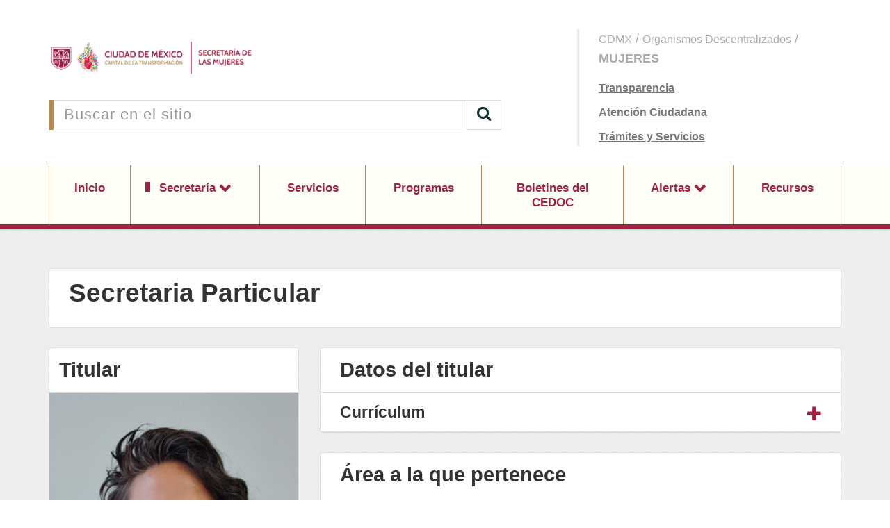

--- FILE ---
content_type: text/html; charset=UTF-8
request_url: https://semujeres.cdmx.gob.mx/secretaria/estructura/34
body_size: 5037
content:
<!DOCTYPE html>
<html lang="es">
<head>
    <title>Secretaria de las Mujeres de la Ciudad de México</title>

<link rel="canonical" href="http://www.semujeres.cdmx.gob.mx/" />
<meta name="viewport" content="width=device-width, initial-scale=1.0">
<meta charset="UTF-8">
<meta name="author" content="Secretaria de las Mujeres de la Ciudad de México">
<meta name="revisit-after" content="2 days">

<meta name="description" content="">
<meta name="keywords" content="">
<meta property="og:locale" content="es_LA" />
<meta property="og:type" content="website" />
<meta property="og:title" content="" />
<meta property="og:description" content="" />
<meta property="og:url" content="https://semujeres.cdmx.gob.mx/secretaria/estructura/34" />
<meta property="og:site_name" content="Secretaria de las Mujeres de la Ciudad de México" />
<meta property="og:image" content="http://www.semujeres.cdmx.gob.mx//https://semujeres.cdmx.gob.mx/storage/app/uploads/public/68a/8c1/087/68a8c108782a1436161053.png" />
    
<link rel="apple-touch-icon" sizes="180x180" href="/themes/base/assets/favicon/apple-touch-icon.png?ver=BYU4R">
<link rel="apple-touch-icon" sizes="60x60" href="/themes/base/assets/favicon/apple-touch-icon-60x60.png?ver=BYU4R">
<link rel="apple-touch-icon" sizes="76x76" href="/themes/base/assets/favicon/apple-touch-icon-76x76.png?ver=BYU4R">
<link rel="apple-touch-icon" sizes="120x120" href="/themes/base/assets/favicon/apple-touch-icon-120x120.png?ver=BYU4R">
<link rel="apple-touch-icon" sizes="152x152" href="/themes/base/assets/favicon/apple-touch-icon-152x152.png?ver=BYU4R">
<link rel="apple-touch-startup-image" media="(device-width: 414px) and (device-height: 736px) and (orientation: landscape) and (-webkit-device-pixel-ratio: 3)" href="/themes/base/assets/favicon/apple-touch-startup-image-1182x2208.png?ver=BYU4R">
<link rel="apple-touch-startup-image" media="(device-width: 414px) and (device-height: 736px) and (orientation: portrait) and (-webkit-device-pixel-ratio: 3)" href="/themes/base/assets/favicon/apple-touch-startup-image-1242x2148.png?ver=BYU4R">
<link rel="apple-touch-startup-image" media="(device-width: 768px) and (device-height: 1024px) and (orientation: landscape) and (-webkit-device-pixel-ratio: 2)" href="/themes/base/assets/favicon/apple-touch-startup-image-1496x2048.png?ver=BYU4R">
<link rel="apple-touch-startup-image" media="(device-width: 768px) and (device-height: 1024px) and (orientation: portrait) and (-webkit-device-pixel-ratio: 2)" href="/themes/base/assets/favicon/apple-touch-startup-image-1536x2008.png?ver=BYU4R">
<link rel="apple-touch-startup-image" media="(device-width: 320px) and (device-height: 480px) and (-webkit-device-pixel-ratio: 1)" href="/themes/base/assets/favicon/apple-touch-startup-image-320x460.png?ver=BYU4R">
<link rel="apple-touch-startup-image" media="(device-width: 320px) and (device-height: 568px) and (-webkit-device-pixel-ratio: 2)" href="/themes/base/assets/favicon/apple-touch-startup-image-640x1096.png?ver=BYU4R">
<link rel="apple-touch-startup-image" media="(device-width: 320px) and (device-height: 480px) and (-webkit-device-pixel-ratio: 2)" href="/themes/base/assets/favicon/apple-touch-startup-image-640x920.png?ver=BYU4R">
<link rel="apple-touch-startup-image" media="(device-width: 768px) and (device-height: 1024px) and (orientation: landscape) and (-webkit-device-pixel-ratio: 1)" href="/themes/base/assets/favicon/apple-touch-startup-image-748x1024.png?ver=BYU4R">
<link rel="apple-touch-startup-image" media="(device-width: 375px) and (device-height: 667px) and (-webkit-device-pixel-ratio: 2)" href="/themes/base/assets/favicon/apple-touch-startup-image-750x1294.png?ver=BYU4R">
<link rel="apple-touch-startup-image" media="(device-width: 768px) and (device-height: 1024px) and (orientation: portrait) and (-webkit-device-pixel-ratio: 1)" href="/themes/base/assets/favicon/apple-touch-startup-image-768x1004.png?ver=BYU4R">
<link rel="icon" type="image/png" href="/themes/base/assets/favicon/favicon-32x32.png?ver=BYU4R" sizes="32x32">
<link rel="icon" type="image/png" href="/themes/base/assets/favicon/favicon-230x230.png?ver=BYU4R" sizes="230x230">
<link rel="icon" type="image/png" href="/themes/base/assets/favicon/android-chrome-192x192.png?ver=BYU4R" sizes="192x192">
<link rel="icon" type="image/png" href="/themes/base/assets/favicon/android-chrome-512x512.png?ver=BYU4R" sizes="512x512">
<link rel="icon" type="image/png" href="/themes/base/assets/favicon/coast-228x228.png?ver=BYU4R" sizes="228x228">
<link rel="icon" type="image/png" href="/themes/base/assets/favicon/favicon-16x16.png?ver=BYU4R" sizes="16x16">
<link rel="manifest" href="/themes/base/assets/favicon/manifest.json?ver=BYU4R">
<link rel="mask-icon" href="/themes/base/assets/favicon/safari-pinned-tab.svg?ver=BYU4R" color="#ffffff">
<link rel="shortcut icon" href="/themes/base/assets/favicon/favicon.ico?ver=BYU4R">
<link rel="yandex-tableau-widget" href="/themes/base/assets/favicon/yandex-browser-manifest.json?ver=BYU4R">
<meta name="apple-mobile-web-app-capable" content="yes">
<meta name="msapplication-TileColor" content="#ffffff">
<meta name="msapplication-TileImage" content="/themes/base/assets/favicon/mstile-144x144.png?ver=BYU4R">
<meta name="theme-color" content="#ffffff">        <link href="https://semujeres.cdmx.gob.mx/themes/base/assets/css/theme.css" rel="stylesheet">
    <link href="https://semujeres.cdmx.gob.mx/themes/base/assets/css/custom.css" rel="stylesheet">
</head>
<body id="top">
                
<div id="absolute-header">
    <div class="header image left"><img src="https://cdn.cdmx.gob.mx/assets/cdmx-header-image-left.svg" alt="Imagen de header" onerror="this.style.display='none';"></div>
    <div class="header image right"><img src="https://cdn.cdmx.gob.mx/assets/cdmx-header-image-right.svg" alt="Imagen de header" onerror="this.style.display='none';"></div>
</div><!-- // Sección -->
<header class="Header ">
    <div class="Header-top">
        <div class="container">
            <div class="row">
                <div class="Header-content">
                    <div class="HeaderLogo">
                        <a href="https://semujeres.cdmx.gob.mx">
                            <img class="Logo-cdmx" src="https://semujeres.cdmx.gob.mx/themes/base/assets/images/logos/Logo_CDMX.png"/>
                            <img class="Logo-dep" src="https://semujeres.cdmx.gob.mx/themes/base/assets/images/logos/Logo_Dependencia.png"/>
                        </a>
                    </div>
                    <div class="HeaderSearch">
                        <form action="https://semujeres.cdmx.gob.mx/busqueda" method="get">
                            <div class="input-group">
                                <input type="text" class="form-control"
                                       placeholder="Buscar en el sitio" name="q">
                                <span class="input-group-btn">
                                    <button class="btn btn-default" type="submit">
	                                    <i class="fa fa-search"></i>
                                    </button>
                                </span>
                            </div>
                        </form>
                    </div>
                </div>
                <div class="Header-links">
                    <ul class="Items">
                        <li><a href="http://www.cdmx.gob.mx" target="_blank">CDMX</a> / <a href="https://www.ciudadanos.cdmx.gob.mx/gobierno/gabinete/organos-descentralizados" target="_blank">Organismos Descentralizados</a> / <b>MUJERES</b></li>
                        <li><a href="http://semujerestransparencia.cdmx.gob.mx/" target="_blank">Transparencia</a></li>
                        <li><a href="http://semujeres.cdmx.gob.mx/atencion-ciudadana" target="_blank">Atención Ciudadana</a></li>
                                                    <li><a href="http://www.tramites.cdmx.gob.mx/index.php/institucion/227/1" target="_blank">Trámites y Servicios</a></li>
                                            </ul>
                </div>
            </div>
        </div>
    </div>
    <div class="HeaderMenu">
        <div class="HeaderNav-mobile">
            <a href="#" class="Mobile-actions">
                Menú
            </a>
        </div>
        <div class="Header-finder">
            <a href="#" class="Mobile-actions">
                Buscar
            </a>
        </div>
        <ul class="HeaderNav">
            <div class="container">
                <ul class="Header-container">
                    <li class="HeaderNav-element Fastlink"><a href="http://semujerestransparencia.cdmx.gob.mx/">Transparencia</a></li>
                    <li class="HeaderNav-element Fastlink"><a href="http://semujeres.cdmx.gob.mx/atencion-ciudadana">Atención Ciudadana</a></li>
                    <li class="HeaderNav-element Fastlink"><a href="http://www.tramites.cdmx.gob.mx/index.php/institucion/227/1">Trámites y Servicios</a></li>
                    <li class="HeaderNav-element "><a href="https://semujeres.cdmx.gob.mx">Inicio</a></li>
<li class="HeaderNav-element dropdown selected">
    <a class="dropdown-toggle" href="https://semujeres.cdmx.gob.mx/secretaria" data-toggle="dropdown" aria-haspopup="false"
       aria-expanded="false">
        Secretaría
    </a>
        <ul class="dropdown-menu">
                <li>
                        <a href="https://semujeres.cdmx.gob.mx/secretaria/acerca-de">
                Acerca de
            </a>
                    </li>
                <li>
                        <a href="https://semujeres.cdmx.gob.mx/secretaria/directorio">
                Directorio
            </a>
                    </li>
                <li>
                        <a href="https://semujeres.cdmx.gob.mx/secretaria/estructura">
                Estructura Orgánica
            </a>
                    </li>
                <li>
                        <a href="https://semujeres.cdmx.gob.mx/secretaria/marco-normativo">
                Marco Normativo
            </a>
                    </li>
                <li>
                        <a href="https://semujeres.cdmx.gob.mx/transparencia">
                Transparencia
            </a>
                    </li>
                <li>
                        <a href="https://semujeres.cdmx.gob.mx/informes">
                Informes y reportes
            </a>
                    </li>
                <li>
                        <a href="https://semujeres.cdmx.gob.mx/contacto">
                Contacto
            </a>
                    </li>
                <li>
                        <a href="https://semujeres.cdmx.gob.mx/secretaria/codigo-de-etica">
                Código de Ética
            </a>
                    </li>
                <li>
                        <a href="https://www.semujeres.cdmx.gob.mx/invitaciones-publicas">
                Licitaciones Públicas
            </a>
                    </li>
            </ul>
    </li>
<li class="HeaderNav-element ">
        <a href="https://semujeres.cdmx.gob.mx/servicios">
        Servicios
    </a>
    </li>
<li class="HeaderNav-element ">
        <a href="https://semujeres.cdmx.gob.mx/programas">
        Programas
    </a>
    </li>
<li class="HeaderNav-element ">
        <a href="https://semujeres.cdmx.gob.mx/cedoc/boletines">
        Boletines del CEDOC
    </a>
    </li>
<li class="HeaderNav-element dropdown ">
    <a class="dropdown-toggle" href="https://semujeres.cdmx.gob.mx/alertas" data-toggle="dropdown" aria-haspopup="false"
       aria-expanded="false">
        Alertas
    </a>
        <ul class="dropdown-menu">
                <li>
                        <a href="https://semujeres.cdmx.gob.mx/alertas/solicitud-2017">
                Solicitud 2017
            </a>
                    </li>
                <li>
                        <a href="https://semujeres.cdmx.gob.mx/alertas/solicitud-2019">
                Solicitud 2019
            </a>
                    </li>
                <li>
                        <a href="https://semujeres.cdmx.gob.mx/alertas/AVG">
                Declaratoria de Alerta por Violencia contra las Mujeres
            </a>
                    </li>
                <li>
                        <a href="https://mujeresseguras.cdmx.gob.mx/">
                Mujeres Seguras
            </a>
                    </li>
                <li>
                        <a href="https://semujeres.cdmx.gob.mx/alertas/informes-davcm">
                Informes DAVCM
            </a>
                    </li>
                <li>
                        <a href="https://semujeres.cdmx.gob.mx/alertas/informes-alerta-15-acciones">
                Informes Alerta 15 Acciones
            </a>
                    </li>
            </ul>
    </li>
<li class="HeaderNav-element ">
        <a href="https://semujeres.cdmx.gob.mx/pdg-admin">
        Recursos
    </a>
    </li>


                </ul>
            </div>
        </ul>
        <div class="Header-findbox">
            <form action="https://semujeres.cdmx.gob.mx/busqueda" method="get">
                <div class="form-group">
                    <input type="text" class="form-control"
                           placeholder="Buscar en el sitio" name="q">
                </div>
            </form>
        </div>
    </div>
</header>

<main>
    <div class="container">
        
<div class="FullContent">
    <div class="Panel-elements Header">
        <div class="Title">
            <h1>
                Secretaria Particular
            </h1>
        </div>
        <div class="Text">

            

        </div>
    </div>
</div>

<div class="Sidebar">


    <div class="Panel-elements Incumbent Sm">
        <div class="Title">
            <h2>
                Titular
            </h2>
        </div>
        <div class="Image">
                        <img width="343" height=""
                 src="https://semujeres.cdmx.gob.mx/storage/app/uploads/public/68a/8c1/087/thumb_4608_343_450_0_0_crop.png"/>
                    </div>
        <div class="Title">
            <h2>
                Laura Tapia Núñez
            </h2>
        </div>
                        <div class="Text">
            <p>
                <strong>Dirección:</strong><br>
                Avenida                Morelos                 #20                 Colonia Centro (Área 1),                  Código postal 06000,                  Alcaldía Cuauhtémoc, Ciudad de México.                                  Piso 7                <br>
            </p>
        </div>
                        <div class="Text">
            <p>
                <strong>Teléfonos:</strong><br>
                                <span>55 5512 2836 ext. 101</span><br>
                            </p>
        </div>
                            </div>
    <div class="Link-section Back">
        <a href="/secretaria/estructura">
            <span>Ir a la estructura orgánica</span>
        </a>
    </div>

</div>


<div class="Content">

    
        <div class="Panel-elements Accordions">
        <div class="Title">
            <h2>
                Datos del titular
            </h2>
        </div>
                        <div class="Accordion-elements">
            <div class="Accordion-heading" role="tab">
                <div class="Title">
                    <h3>
                        Currículum
                    </h3>
                </div>
                <div class="Accordion-heading-action">
                    <a data-toggle="collapse" class="collapsed" data-parent="#accordion" href="#titular_2"
                       aria-expanded="false"
                       aria-controls="collapseOne">
                    </a>
                </div>
            </div>
            <div id="titular_2" class="Accordion-body collapse" role="tabpanel" aria-labelledby="headingOne">
                                <div class="Text">
                    <strong>Escolaridad: </strong> <br/>
                    <p>Licenciada en Ciencias de la Comunicación</p>
                </div>
                                                <div class="Text">
                    <strong>Experiencia: </strong> <br/>
                    <p>Secretaria Particular en la Secretaría de la Contraloría General CDMX</p>

<p>JUD de Auditoría C en Sistema Integral de la Familia (DIF) CDMX</p>

<p>PROMÉXICO. Subdirectora de Procesos de Desarrollo Organizacional</p>
                </div>
                                            </div>
        </div>
            </div>
    
        <div class="Panel-elements Structure">
        <div class="Title">
            <h2>
                Área a la que pertenece
            </h2>
        </div>
        <div class="Link">
            <a href="https://semujeres.cdmx.gob.mx/secretaria/estructura/1">
                <i class="fa fa-chevron-left"></i>
                Secretaria de las Mujeres
            </a>
        </div>
    </div>
    
    
    <div class="Panel-functions Share">
    <div class="Panel-functions-share">
        <div class="Panel-functions-label">
            Compartir
        </div>
        <div class="Panel-functions-buttons">

            <a href="mailto:?subject=Te comparto el sigueinte enlace&amp;body=Entra a Secretaria de las Mujeres de la Ciudad de México https://semujeres.cdmx.gob.mx/secretaria/estructura/34"
               target="_blank" class="Button-icon">
                <i class="fa fa-envelope"></i>
            </a>
            <a href="http://twitter.com/share?url=https://semujeres.cdmx.gob.mx/secretaria/estructura/34" target="_blank" class="Button-icon">
                <i class="fa fa-twitter"></i>
            </a>
            <a href="http://www.facebook.com/sharer.php?u=https://semujeres.cdmx.gob.mx/secretaria/estructura/34" target="_blank" class="Button-icon">
                <i class="fa fa-facebook"></i>
            </a>
            <a href="whatsapp://send?text=https://semujeres.cdmx.gob.mx/secretaria/estructura/34" target="_blank" class="Button-icon MobileDevices">
                <i class="fa fa-whatsapp"></i>
            </a>
        </div>
    </div>
    <div class="Panel-functions-print">
        <div class="Panel-functions-label">
            Imprimir
        </div>
        <div class="Panel-functions-buttons">
            <a href="javascript:window.print();" class="Button-icon">
                <i class="fa fa-print"></i>
            </a>
        </div>
    </div>
</div>

</div>
    </div>
    <div id="BackTop"><a href="#" id="BackTop-action"></a></div>
</main>
<footer class="Footer">
    <div class="Footer-child">
        <div class="container">
            <div class="Footer-section--c4">
                <div class="Footer-card">
                    <div class="Footer-card-logo">
                        <img src="https://semujeres.cdmx.gob.mx/themes/base/assets/images/logos/Logo_Generico_F.png" alt="Logo de la Dependencia">
                    </div>
                    <div class="Footer-card-data">
                        <div class="Footer-title">
                            <h3>
                                Atención ciudadana
                            </h3>
                        </div>
                                                <div class="Footer-card-address">
                            <div class="Text">
                                <strong>Dirección:</strong> Avenida Morelos 20<br>
                                Colonia Centro,
                                Alcaldía Cuauhtémoc
                                C.P. 06000, Ciudad de México
                            </div>

                            
                                                        <div class="Title">
                                <h4>
                                    Teléfono:
                                </h4>
                            </div>
                            <div class="Text">
                                 5555122836
                            </div>
                            
                            
                                                        <div class="Title">
                                <h4>
                                    Horario:
                                </h4>
                            </div>
                            <div class="Text">
                                                                Lunes a viernes 9:00 a 18:00 <br/>
                                                            </div>
                                                    </div>
                                            </div>
                </div>
                                <ul class="Footer-social">
                    <li class="Footer-title">
                        <h3>
                            Redes sociales
                        </h3>
                    </li>
                                        <li class="FooterSocial-item">

		<a href="https://www.facebook.com/SeMujeresCDMX/" target="_blank"><i class="fa fa-facebook"></i></a>
	</li>
                                        <li class="FooterSocial-item">

		<a href="https://twitter.com/SeMujeresCDMX" target="_blank"><i class="fa fa-twitter"></i></a>
	</li>
                                        <li class="FooterSocial-item">

		<a href="https://www.youtube.com/c/SemujeresCiudaddeMéxico" target="_blank"><i class="fa fa-youtube"></i></a>
	</li>
                                        <li class="FooterSocial-item">

		<a href="https://www.pscp.tv/SeMujeresCDMX/" target="_blank"><i class="fa fa-map-marker"></i></a>
	</li>
                                        <li class="FooterSocial-item">

		<a href="https://www.instagram.com/semujerescdmx/" target="_blank"><i class="fa fa-instagram"></i></a>
	</li>
                                    </ul>
                            </div>
            <div class="Footer-section--c3">
                <div class="Footer-links">
                    <ul class="Footer-links-content">
                        <li class="Footer-title">
                            <h3>
                                Navegación
                            </h3>
                        </li>
                        <li class="Footer-links-link"><a href="https://semujeres.cdmx.gob.mx">Inicio</a></li>

<li class="Footer-links-link">
    <a href="https://semujeres.cdmx.gob.mx/secretaria">
        Secretaría
    </a>
</li>

<li class="Footer-links-link">
    <a href="https://semujeres.cdmx.gob.mx/servicios">
        Servicios
    </a>
</li>

<li class="Footer-links-link">
    <a href="https://semujeres.cdmx.gob.mx/programas">
        Programas
    </a>
</li>

<li class="Footer-links-link">
    <a href="https://semujeres.cdmx.gob.mx/cedoc/boletines">
        Boletines del CEDOC
    </a>
</li>

<li class="Footer-links-link">
    <a href="https://semujeres.cdmx.gob.mx/alertas">
        Alertas
    </a>
</li>

<li class="Footer-links-link">
    <a href="https://semujeres.cdmx.gob.mx/pdg-admin">
        Recursos
    </a>
</li>
<li class="Footer-links-link"><a href="/transparencia">Transparencia</a></li>
                    </ul>
                </div>
            </div>
            <div class="Footer-section--c3">
                <div class="Footer-links">
                    <ul class="Footer-links-content">
                        <li class="Footer-title">
                            <h3>
                                Sitios relacionados
                            </h3>
                        </li>
                        <li class="FooterLinks-link">
		<a href="http://semujeres.cdmx.gob.mx/acerca-del-cedoc" >
		CEDOC
	</a>
</li>
<li class="FooterLinks-link">
		<a href="https://tramites.cdmx.gob.mx/inicio/"  target=_blank>
		Trámites y Servicios
	</a>
</li>
<li class="FooterLinks-link">
		<a href="https://atencionciudadana.cdmx.gob.mx/"  target=_blank>
		Sistema Unificado de Atención Ciudadana
	</a>
</li>
<li class="FooterLinks-link">
		<a href="https://datosseguridad.cdmx.gob.mx/tablero/"  target=_blank>
		Reporte de seguridad de la Ciudad de México
	</a>
</li>
<li class="FooterLinks-link">
		<a href="https://tubienestar.cdmx.gob.mx/"  target=_blank>
		Sistema de Información para el Bienestar
	</a>
</li>
<li class="FooterLinks-link">
		<a href="https://tudinero.cdmx.gob.mx/"  target=_blank>
		Tu Ciudad, Tu dinero
	</a>
</li>
<li class="FooterLinks-link">
		<a href="https://plazapublica.cdmx.gob.mx/?locale=es"  target=_blank>
		Plaza Pública
	</a>
</li>
                    </ul>
                </div>
            </div>

            <div class="Footer-section--c2">
                <div class="Footer-banners">
        <div class="Footer-banners-item">
        <a href="https://plazapublica.cdmx.gob.mx/uploads/decidim/attachment/file/363/Plan_Gobierno-2019-2024_2023.pdf"
           target="_blank">
            <img width="320" height="180" src="https://semujeres.cdmx.gob.mx/storage/app/uploads/public/645/40c/7c7/64540c7c73671747939590.png" alt="Programa de Gobierno de la Ciudad de México 2019-2024"/>
        </a>
    </div>
        <div class="Footer-banners-item">
        <a href="https://datos.cdmx.gob.mx/"
           target="_blank">
            <img width="320" height="180" src="https://semujeres.cdmx.gob.mx/storage/app/uploads/public/5cc/0fb/ca5/5cc0fbca5c506078946759.png" alt="Datos abiertos"/>
        </a>
    </div>
        <div class="Footer-banners-item">
        <a href="https://www.tianguisdigital.cdmx.gob.mx/"
           target="_blank">
            <img width="320" height="180" src="https://semujeres.cdmx.gob.mx/storage/app/uploads/public/67c/74b/806/67c74b8062d21140269016.png" alt="Tianguis Digital"/>
        </a>
    </div>
    </div>
            </div>
        </div>
    </div>
    <div class="Footer-child">
        <div class="container">
            <div class="Footer-info">
                <div class="Footer-info-link">
                    <b>
                        CMS CDMX v2.8.0 2026
                    </b>
                </div>
                <div class="Footer-info-link">
                    <a href="https://semujeres.cdmx.gob.mx/terminos-y-condiciones">
                        Términos y Condiciones
                    </a>
                </div>
                <div class="Footer-info-link">
                    <a href="https://semujeres.cdmx.gob.mx/terminos-y-condiciones#Datos-personales">
                        Política de privacidad
                    </a>
                </div>
                <div class="Footer-info-link">
                    <a href="http://www.cdmx.gob.mx/lgacdmx">
                        Licencia de Gobierno Abierto CDMX
                    </a>
                </div>
            </div>
        </div>
    </div>
</footer><div id="absolute-footer">
    <div class="footer image left"><img src="https://cdn.cdmx.gob.mx/assets/cdmx-footer-image-left.svg" alt="Imagen de footer" onerror="this.style.display='none';"></div>
    <div class="footer image right"><img src="https://cdn.cdmx.gob.mx/assets/cdmx-footer-image-right.svg" alt="Imagen de footer" onerror="this.style.display='none';"></div>
</div>[<script src="https://semujeres.cdmx.gob.mx/themes/base/assets/js/dist/vendor.js"></script>
<script src="https://semujeres.cdmx.gob.mx/themes/base/assets/js/dist/framework.js?v=2.8.0"></script>
<script>
  (function (i, s, o, g, r, a, m) {
    i['GoogleAnalyticsObject'] = r;
    i[r] = i[r] || function () {
        (i[r].q = i[r].q || []).push(arguments)
      }, i[r].l = 1 * new Date();
    a = s.createElement(o),
      m = s.getElementsByTagName(o)[0];
    a.async = 1;
    a.src = g;
    m.parentNode.insertBefore(a, m)
  })(window, document, 'script', 'https://www.google-analytics.com/analytics.js', 'ga');

  ga('create', 'UA-93909403-25', 'auto');
  ga('require', 'linkid');
  ga('send', 'pageview');
</script>
<script type="text/javascript" src="/_Incapsula_Resource?SWJIYLWA=719d34d31c8e3a6e6fffd425f7e032f3&ns=2&cb=384464881" async></script></body>
</html>

--- FILE ---
content_type: text/css
request_url: https://semujeres.cdmx.gob.mx/themes/base/assets/css/theme.css
body_size: 66938
content:
/*! normalize.css v3.0.2 | MIT License | git.io/normalize */html{font-family: sans-serif;-ms-text-size-adjust: 100%;-webkit-text-size-adjust: 100%}body{margin: 0}article,aside,details,figcaption,figure,footer,header,hgroup,main,menu,nav,section,summary{display: block}audio,canvas,progress,video{display: inline-block;vertical-align: baseline}audio:not([controls]){display: none;height: 0}[hidden],template{display: none}a{background-color: transparent}a:active,a:hover{outline: 0}abbr[title]{border-bottom: 1px dotted}b,strong{font-weight: bold}dfn{font-style: italic}h1{font-size: 2em;margin: .67em 0}mark{background: #ff0;color: #000}small{font-size: 80%}sub,sup{font-size: 75%;line-height: 0;position: relative;vertical-align: baseline}sup{top: -0.5em}sub{bottom: -0.25em}img{border: 0}svg:not(:root){overflow: hidden}figure{margin: 1em 40px}hr{-moz-box-sizing: content-box;box-sizing: content-box;height: 0}pre{overflow: auto}code,kbd,pre,samp{font-family: monospace, monospace;font-size: 1em}button,input,optgroup,select,textarea{color: inherit;font: inherit;margin: 0}button{overflow: visible}button,select{text-transform: none}button,html input[type="button"],input[type="reset"],input[type="submit"]{-webkit-appearance: button;cursor: pointer}button[disabled],html input[disabled]{cursor: default}button::-moz-focus-inner,input::-moz-focus-inner{border: 0;padding: 0}input{line-height: normal}input[type="checkbox"],input[type="radio"]{box-sizing: border-box;padding: 0}input[type="number"]::-webkit-inner-spin-button,input[type="number"]::-webkit-outer-spin-button{height: auto}input[type="search"]{-webkit-appearance: textfield;-moz-box-sizing: content-box;-webkit-box-sizing: content-box;box-sizing: content-box}input[type="search"]::-webkit-search-cancel-button,input[type="search"]::-webkit-search-decoration{-webkit-appearance: none}fieldset{border: 1px solid #c0c0c0;margin: 0 2px;padding: .35em .625em .75em}legend{border: 0;padding: 0}textarea{overflow: auto}optgroup{font-weight: bold}table{border-collapse: collapse;border-spacing: 0}td,th{padding: 0}/*! Source: https://github.com/h5bp/html5-boilerplate/blob/master/src/css/main.css */@media print{*,*:before,*:after{background: transparent !important;color: #000 !important;box-shadow: none !important;text-shadow: none !important}a,a:visited{text-decoration: underline}a[href]:after{content: " (" attr(href) ")"}abbr[title]:after{content: " (" attr(title) ")"}a[href^="#"]:after,a[href^="javascript:"]:after{content: ""}pre,blockquote{border: 1px solid #999;page-break-inside: avoid}thead{display: table-header-group}tr,img{page-break-inside: avoid}img{max-width: 100% !important}p,h2,h3{orphans: 3;widows: 3}h2,h3{page-break-after: avoid}select{background: #fff !important}.navbar{display: none}.btn > .caret,.dropup > .btn > .caret{border-top-color: #000 !important}.label{border: 1px solid #000}.table{border-collapse: collapse !important}.table td,.table th{background-color: #fff !important}.table-bordered th,.table-bordered td{border: 1px solid #ddd !important}}*{-webkit-box-sizing: border-box;-moz-box-sizing: border-box;box-sizing: border-box}*:before,*:after{-webkit-box-sizing: border-box;-moz-box-sizing: border-box;box-sizing: border-box}html{font-size: 10px;-webkit-tap-highlight-color: rgba(0,0,0,0)}body{font-family: "Helvetica Neue", Helvetica, Arial, sans-serif;font-size: 14px;line-height: 1.42857143;color: #333;background-color: #fff}input,button,select,textarea{font-family: inherit;font-size: inherit;line-height: inherit}a{color: #337ab7;text-decoration: none}a:hover,a:focus{color: #23527c;text-decoration: underline}a:focus{outline: thin dotted;outline: 5px auto -webkit-focus-ring-color;outline-offset: -2px}figure{margin: 0}img{vertical-align: middle}.img-responsive,.thumbnail > img,.thumbnail a > img,.carousel-inner > .item > img,.carousel-inner > .item > a > img{display: block;max-width: 100%;height: auto}.img-rounded{border-radius: 6px}.img-thumbnail{padding: 4px;line-height: 1.42857143;background-color: #fff;border: 1px solid #ddd;border-radius: 4px;-webkit-transition: all .2s ease-in-out;-o-transition: all .2s ease-in-out;transition: all .2s ease-in-out;display: inline-block;max-width: 100%;height: auto}.img-circle{border-radius: 50%}hr{margin-top: 20px;margin-bottom: 20px;border: 0;border-top: 1px solid #eee}.sr-only{position: absolute;width: 1px;height: 1px;margin: -1px;padding: 0;overflow: hidden;clip: rect(0, 0, 0, 0);border: 0}.sr-only-focusable:active,.sr-only-focusable:focus{position: static;width: auto;height: auto;margin: 0;overflow: visible;clip: auto}[role="button"]{cursor: pointer}h1,h2,h3,h4,h5,h6,.h1,.h2,.h3,.h4,.h5,.h6{font-family: inherit;font-weight: 500;line-height: 1.1;color: inherit}h1 small,h2 small,h3 small,h4 small,h5 small,h6 small,.h1 small,.h2 small,.h3 small,.h4 small,.h5 small,.h6 small,h1 .small,h2 .small,h3 .small,h4 .small,h5 .small,h6 .small,.h1 .small,.h2 .small,.h3 .small,.h4 .small,.h5 .small,.h6 .small{font-weight: normal;line-height: 1;color: #777}h1,.h1,h2,.h2,h3,.h3{margin-top: 20px;margin-bottom: 10px}h1 small,.h1 small,h2 small,.h2 small,h3 small,.h3 small,h1 .small,.h1 .small,h2 .small,.h2 .small,h3 .small,.h3 .small{font-size: 65%}h4,.h4,h5,.h5,h6,.h6{margin-top: 10px;margin-bottom: 10px}h4 small,.h4 small,h5 small,.h5 small,h6 small,.h6 small,h4 .small,.h4 .small,h5 .small,.h5 .small,h6 .small,.h6 .small{font-size: 75%}h1,.h1{font-size: 36px}h2,.h2{font-size: 30px}h3,.h3{font-size: 24px}h4,.h4{font-size: 18px}h5,.h5{font-size: 14px}h6,.h6{font-size: 12px}p{margin: 0 0 10px}.lead{margin-bottom: 20px;font-size: 16px;font-weight: 300;line-height: 1.4}@media (min-width: 768px){.lead{font-size: 21px}}small,.small{font-size: 85%}mark,.mark{background-color: #fcf8e3;padding: .2em}.text-left{text-align: left}.text-right{text-align: right}.text-center{text-align: center}.text-justify{text-align: justify}.text-nowrap{white-space: nowrap}.text-lowercase{text-transform: lowercase}.text-uppercase{text-transform: uppercase}.text-capitalize{text-transform: capitalize}.text-muted{color: #777}.text-primary{color: #337ab7}a.text-primary:hover{color: #286090}.text-success{color: #3c763d}a.text-success:hover{color: #2b542c}.text-info{color: #31708f}a.text-info:hover{color: #245269}.text-warning{color: #8a6d3b}a.text-warning:hover{color: #66512c}.text-danger{color: #a94442}a.text-danger:hover{color: #843534}.bg-primary{color: #fff;background-color: #337ab7}a.bg-primary:hover{background-color: #286090}.bg-success{background-color: #dff0d8}a.bg-success:hover{background-color: #c1e2b3}.bg-info{background-color: #d9edf7}a.bg-info:hover{background-color: #afd9ee}.bg-warning{background-color: #fcf8e3}a.bg-warning:hover{background-color: #f7ecb5}.bg-danger{background-color: #f2dede}a.bg-danger:hover{background-color: #e4b9b9}.page-header{padding-bottom: 9px;margin: 40px 0 20px;border-bottom: 1px solid #eee}ul,ol{margin-top: 0;margin-bottom: 10px}ul ul,ol ul,ul ol,ol ol{margin-bottom: 0}.list-unstyled{padding-left: 0;list-style: none}.list-inline{padding-left: 0;list-style: none;margin-left: -5px}.list-inline > li{display: inline-block;padding-left: 5px;padding-right: 5px}dl{margin-top: 0;margin-bottom: 20px}dt,dd{line-height: 1.42857143}dt{font-weight: bold}dd{margin-left: 0}@media (min-width: 768px){.dl-horizontal dt{float: left;width: 160px;clear: left;text-align: right;overflow: hidden;text-overflow: ellipsis;white-space: nowrap}.dl-horizontal dd{margin-left: 180px}}abbr[title],abbr[data-original-title]{cursor: help;border-bottom: 1px dotted #777}.initialism{font-size: 90%;text-transform: uppercase}blockquote{padding: 10px 20px;margin: 0 0 20px;font-size: 17.5px;border-left: 5px solid #eee}blockquote p:last-child,blockquote ul:last-child,blockquote ol:last-child{margin-bottom: 0}blockquote footer,blockquote small,blockquote .small{display: block;font-size: 80%;line-height: 1.42857143;color: #777}blockquote footer:before,blockquote small:before,blockquote .small:before{content: '\2014 \00A0'}.blockquote-reverse,blockquote.pull-right{padding-right: 15px;padding-left: 0;border-right: 5px solid #eee;border-left: 0;text-align: right}.blockquote-reverse footer:before,blockquote.pull-right footer:before,.blockquote-reverse small:before,blockquote.pull-right small:before,.blockquote-reverse .small:before,blockquote.pull-right .small:before{content: ''}.blockquote-reverse footer:after,blockquote.pull-right footer:after,.blockquote-reverse small:after,blockquote.pull-right small:after,.blockquote-reverse .small:after,blockquote.pull-right .small:after{content: '\00A0 \2014'}address{margin-bottom: 20px;font-style: normal;line-height: 1.42857143}code,kbd,pre,samp{font-family: Menlo, Monaco, Consolas, "Courier New", monospace}code{padding: 2px 4px;font-size: 90%;color: #c7254e;background-color: #f9f2f4;border-radius: 4px}kbd{padding: 2px 4px;font-size: 90%;color: #fff;background-color: #333;border-radius: 3px;box-shadow: inset 0 -1px 0 rgba(0,0,0,0.25)}kbd kbd{padding: 0;font-size: 100%;font-weight: bold;box-shadow: none}pre{display: block;padding: 9.5px;margin: 0 0 10px;font-size: 13px;line-height: 1.42857143;word-break: break-all;word-wrap: break-word;color: #333;background-color: #f5f5f5;border: 1px solid #ccc;border-radius: 4px}pre code{padding: 0;font-size: inherit;color: inherit;white-space: pre-wrap;background-color: transparent;border-radius: 0}.pre-scrollable{max-height: 340px;overflow-y: scroll}.container{margin-right: auto;margin-left: auto;padding-left: 15px;padding-right: 15px}@media (min-width: 768px){.container{width: 750px}}@media (min-width: 992px){.container{width: 970px}}@media (min-width: 1200px){.container{width: 1170px}}.container-fluid{margin-right: auto;margin-left: auto;padding-left: 15px;padding-right: 15px}.row{margin-left: -15px;margin-right: -15px}.col-xs-1, .col-sm-1, .col-md-1, .col-lg-1, .col-xs-2, .col-sm-2, .col-md-2, .col-lg-2, .col-xs-3, .col-sm-3, .col-md-3, .col-lg-3, .col-xs-4, .col-sm-4, .col-md-4, .col-lg-4, .col-xs-5, .col-sm-5, .col-md-5, .col-lg-5, .col-xs-6, .col-sm-6, .col-md-6, .col-lg-6, .col-xs-7, .col-sm-7, .col-md-7, .col-lg-7, .col-xs-8, .col-sm-8, .col-md-8, .col-lg-8, .col-xs-9, .col-sm-9, .col-md-9, .col-lg-9, .col-xs-10, .col-sm-10, .col-md-10, .col-lg-10, .col-xs-11, .col-sm-11, .col-md-11, .col-lg-11, .col-xs-12, .col-sm-12, .col-md-12, .col-lg-12{position: relative;min-height: 1px;padding-left: 15px;padding-right: 15px}.col-xs-1, .col-xs-2, .col-xs-3, .col-xs-4, .col-xs-5, .col-xs-6, .col-xs-7, .col-xs-8, .col-xs-9, .col-xs-10, .col-xs-11, .col-xs-12{float: left}.col-xs-12{width: 100%}.col-xs-11{width: 91.66666667%}.col-xs-10{width: 83.33333333%}.col-xs-9{width: 75%}.col-xs-8{width: 66.66666667%}.col-xs-7{width: 58.33333333%}.col-xs-6{width: 50%}.col-xs-5{width: 41.66666667%}.col-xs-4{width: 33.33333333%}.col-xs-3{width: 25%}.col-xs-2{width: 16.66666667%}.col-xs-1{width: 8.33333333%}.col-xs-pull-12{right: 100%}.col-xs-pull-11{right: 91.66666667%}.col-xs-pull-10{right: 83.33333333%}.col-xs-pull-9{right: 75%}.col-xs-pull-8{right: 66.66666667%}.col-xs-pull-7{right: 58.33333333%}.col-xs-pull-6{right: 50%}.col-xs-pull-5{right: 41.66666667%}.col-xs-pull-4{right: 33.33333333%}.col-xs-pull-3{right: 25%}.col-xs-pull-2{right: 16.66666667%}.col-xs-pull-1{right: 8.33333333%}.col-xs-pull-0{right: auto}.col-xs-push-12{left: 100%}.col-xs-push-11{left: 91.66666667%}.col-xs-push-10{left: 83.33333333%}.col-xs-push-9{left: 75%}.col-xs-push-8{left: 66.66666667%}.col-xs-push-7{left: 58.33333333%}.col-xs-push-6{left: 50%}.col-xs-push-5{left: 41.66666667%}.col-xs-push-4{left: 33.33333333%}.col-xs-push-3{left: 25%}.col-xs-push-2{left: 16.66666667%}.col-xs-push-1{left: 8.33333333%}.col-xs-push-0{left: auto}.col-xs-offset-12{margin-left: 100%}.col-xs-offset-11{margin-left: 91.66666667%}.col-xs-offset-10{margin-left: 83.33333333%}.col-xs-offset-9{margin-left: 75%}.col-xs-offset-8{margin-left: 66.66666667%}.col-xs-offset-7{margin-left: 58.33333333%}.col-xs-offset-6{margin-left: 50%}.col-xs-offset-5{margin-left: 41.66666667%}.col-xs-offset-4{margin-left: 33.33333333%}.col-xs-offset-3{margin-left: 25%}.col-xs-offset-2{margin-left: 16.66666667%}.col-xs-offset-1{margin-left: 8.33333333%}.col-xs-offset-0{margin-left: 0%}@media (min-width: 768px){.col-sm-1, .col-sm-2, .col-sm-3, .col-sm-4, .col-sm-5, .col-sm-6, .col-sm-7, .col-sm-8, .col-sm-9, .col-sm-10, .col-sm-11, .col-sm-12{float: left}.col-sm-12{width: 100%}.col-sm-11{width: 91.66666667%}.col-sm-10{width: 83.33333333%}.col-sm-9{width: 75%}.col-sm-8{width: 66.66666667%}.col-sm-7{width: 58.33333333%}.col-sm-6{width: 50%}.col-sm-5{width: 41.66666667%}.col-sm-4{width: 33.33333333%}.col-sm-3{width: 25%}.col-sm-2{width: 16.66666667%}.col-sm-1{width: 8.33333333%}.col-sm-pull-12{right: 100%}.col-sm-pull-11{right: 91.66666667%}.col-sm-pull-10{right: 83.33333333%}.col-sm-pull-9{right: 75%}.col-sm-pull-8{right: 66.66666667%}.col-sm-pull-7{right: 58.33333333%}.col-sm-pull-6{right: 50%}.col-sm-pull-5{right: 41.66666667%}.col-sm-pull-4{right: 33.33333333%}.col-sm-pull-3{right: 25%}.col-sm-pull-2{right: 16.66666667%}.col-sm-pull-1{right: 8.33333333%}.col-sm-pull-0{right: auto}.col-sm-push-12{left: 100%}.col-sm-push-11{left: 91.66666667%}.col-sm-push-10{left: 83.33333333%}.col-sm-push-9{left: 75%}.col-sm-push-8{left: 66.66666667%}.col-sm-push-7{left: 58.33333333%}.col-sm-push-6{left: 50%}.col-sm-push-5{left: 41.66666667%}.col-sm-push-4{left: 33.33333333%}.col-sm-push-3{left: 25%}.col-sm-push-2{left: 16.66666667%}.col-sm-push-1{left: 8.33333333%}.col-sm-push-0{left: auto}.col-sm-offset-12{margin-left: 100%}.col-sm-offset-11{margin-left: 91.66666667%}.col-sm-offset-10{margin-left: 83.33333333%}.col-sm-offset-9{margin-left: 75%}.col-sm-offset-8{margin-left: 66.66666667%}.col-sm-offset-7{margin-left: 58.33333333%}.col-sm-offset-6{margin-left: 50%}.col-sm-offset-5{margin-left: 41.66666667%}.col-sm-offset-4{margin-left: 33.33333333%}.col-sm-offset-3{margin-left: 25%}.col-sm-offset-2{margin-left: 16.66666667%}.col-sm-offset-1{margin-left: 8.33333333%}.col-sm-offset-0{margin-left: 0%}}@media (min-width: 992px){.col-md-1, .col-md-2, .col-md-3, .col-md-4, .col-md-5, .col-md-6, .col-md-7, .col-md-8, .col-md-9, .col-md-10, .col-md-11, .col-md-12{float: left}.col-md-12{width: 100%}.col-md-11{width: 91.66666667%}.col-md-10{width: 83.33333333%}.col-md-9{width: 75%}.col-md-8{width: 66.66666667%}.col-md-7{width: 58.33333333%}.col-md-6{width: 50%}.col-md-5{width: 41.66666667%}.col-md-4{width: 33.33333333%}.col-md-3{width: 25%}.col-md-2{width: 16.66666667%}.col-md-1{width: 8.33333333%}.col-md-pull-12{right: 100%}.col-md-pull-11{right: 91.66666667%}.col-md-pull-10{right: 83.33333333%}.col-md-pull-9{right: 75%}.col-md-pull-8{right: 66.66666667%}.col-md-pull-7{right: 58.33333333%}.col-md-pull-6{right: 50%}.col-md-pull-5{right: 41.66666667%}.col-md-pull-4{right: 33.33333333%}.col-md-pull-3{right: 25%}.col-md-pull-2{right: 16.66666667%}.col-md-pull-1{right: 8.33333333%}.col-md-pull-0{right: auto}.col-md-push-12{left: 100%}.col-md-push-11{left: 91.66666667%}.col-md-push-10{left: 83.33333333%}.col-md-push-9{left: 75%}.col-md-push-8{left: 66.66666667%}.col-md-push-7{left: 58.33333333%}.col-md-push-6{left: 50%}.col-md-push-5{left: 41.66666667%}.col-md-push-4{left: 33.33333333%}.col-md-push-3{left: 25%}.col-md-push-2{left: 16.66666667%}.col-md-push-1{left: 8.33333333%}.col-md-push-0{left: auto}.col-md-offset-12{margin-left: 100%}.col-md-offset-11{margin-left: 91.66666667%}.col-md-offset-10{margin-left: 83.33333333%}.col-md-offset-9{margin-left: 75%}.col-md-offset-8{margin-left: 66.66666667%}.col-md-offset-7{margin-left: 58.33333333%}.col-md-offset-6{margin-left: 50%}.col-md-offset-5{margin-left: 41.66666667%}.col-md-offset-4{margin-left: 33.33333333%}.col-md-offset-3{margin-left: 25%}.col-md-offset-2{margin-left: 16.66666667%}.col-md-offset-1{margin-left: 8.33333333%}.col-md-offset-0{margin-left: 0%}}@media (min-width: 1200px){.col-lg-1, .col-lg-2, .col-lg-3, .col-lg-4, .col-lg-5, .col-lg-6, .col-lg-7, .col-lg-8, .col-lg-9, .col-lg-10, .col-lg-11, .col-lg-12{float: left}.col-lg-12{width: 100%}.col-lg-11{width: 91.66666667%}.col-lg-10{width: 83.33333333%}.col-lg-9{width: 75%}.col-lg-8{width: 66.66666667%}.col-lg-7{width: 58.33333333%}.col-lg-6{width: 50%}.col-lg-5{width: 41.66666667%}.col-lg-4{width: 33.33333333%}.col-lg-3{width: 25%}.col-lg-2{width: 16.66666667%}.col-lg-1{width: 8.33333333%}.col-lg-pull-12{right: 100%}.col-lg-pull-11{right: 91.66666667%}.col-lg-pull-10{right: 83.33333333%}.col-lg-pull-9{right: 75%}.col-lg-pull-8{right: 66.66666667%}.col-lg-pull-7{right: 58.33333333%}.col-lg-pull-6{right: 50%}.col-lg-pull-5{right: 41.66666667%}.col-lg-pull-4{right: 33.33333333%}.col-lg-pull-3{right: 25%}.col-lg-pull-2{right: 16.66666667%}.col-lg-pull-1{right: 8.33333333%}.col-lg-pull-0{right: auto}.col-lg-push-12{left: 100%}.col-lg-push-11{left: 91.66666667%}.col-lg-push-10{left: 83.33333333%}.col-lg-push-9{left: 75%}.col-lg-push-8{left: 66.66666667%}.col-lg-push-7{left: 58.33333333%}.col-lg-push-6{left: 50%}.col-lg-push-5{left: 41.66666667%}.col-lg-push-4{left: 33.33333333%}.col-lg-push-3{left: 25%}.col-lg-push-2{left: 16.66666667%}.col-lg-push-1{left: 8.33333333%}.col-lg-push-0{left: auto}.col-lg-offset-12{margin-left: 100%}.col-lg-offset-11{margin-left: 91.66666667%}.col-lg-offset-10{margin-left: 83.33333333%}.col-lg-offset-9{margin-left: 75%}.col-lg-offset-8{margin-left: 66.66666667%}.col-lg-offset-7{margin-left: 58.33333333%}.col-lg-offset-6{margin-left: 50%}.col-lg-offset-5{margin-left: 41.66666667%}.col-lg-offset-4{margin-left: 33.33333333%}.col-lg-offset-3{margin-left: 25%}.col-lg-offset-2{margin-left: 16.66666667%}.col-lg-offset-1{margin-left: 8.33333333%}.col-lg-offset-0{margin-left: 0%}}table{background-color: transparent}caption{padding-top: 8px;padding-bottom: 8px;color: #777;text-align: left}th{text-align: left}.table{width: 100%;max-width: 100%;margin-bottom: 20px}.table > thead > tr > th,.table > tbody > tr > th,.table > tfoot > tr > th,.table > thead > tr > td,.table > tbody > tr > td,.table > tfoot > tr > td{padding: 8px;line-height: 1.42857143;vertical-align: top;border-top: 1px solid #ddd}.table > thead > tr > th{vertical-align: bottom;border-bottom: 2px solid #ddd}.table > caption + thead > tr:first-child > th,.table > colgroup + thead > tr:first-child > th,.table > thead:first-child > tr:first-child > th,.table > caption + thead > tr:first-child > td,.table > colgroup + thead > tr:first-child > td,.table > thead:first-child > tr:first-child > td{border-top: 0}.table > tbody + tbody{border-top: 2px solid #ddd}.table .table{background-color: #fff}.table-condensed > thead > tr > th,.table-condensed > tbody > tr > th,.table-condensed > tfoot > tr > th,.table-condensed > thead > tr > td,.table-condensed > tbody > tr > td,.table-condensed > tfoot > tr > td{padding: 5px}.table-bordered{border: 1px solid #ddd}.table-bordered > thead > tr > th,.table-bordered > tbody > tr > th,.table-bordered > tfoot > tr > th,.table-bordered > thead > tr > td,.table-bordered > tbody > tr > td,.table-bordered > tfoot > tr > td{border: 1px solid #ddd}.table-bordered > thead > tr > th,.table-bordered > thead > tr > td{border-bottom-width: 2px}.table-striped > tbody > tr:nth-of-type(odd){background-color: #f9f9f9}.table-hover > tbody > tr:hover{background-color: #f5f5f5}table col[class*="col-"]{position: static;float: none;display: table-column}table td[class*="col-"],table th[class*="col-"]{position: static;float: none;display: table-cell}.table > thead > tr > td.active,.table > tbody > tr > td.active,.table > tfoot > tr > td.active,.table > thead > tr > th.active,.table > tbody > tr > th.active,.table > tfoot > tr > th.active,.table > thead > tr.active > td,.table > tbody > tr.active > td,.table > tfoot > tr.active > td,.table > thead > tr.active > th,.table > tbody > tr.active > th,.table > tfoot > tr.active > th{background-color: #f5f5f5}.table-hover > tbody > tr > td.active:hover,.table-hover > tbody > tr > th.active:hover,.table-hover > tbody > tr.active:hover > td,.table-hover > tbody > tr:hover > .active,.table-hover > tbody > tr.active:hover > th{background-color: #e8e8e8}.table > thead > tr > td.success,.table > tbody > tr > td.success,.table > tfoot > tr > td.success,.table > thead > tr > th.success,.table > tbody > tr > th.success,.table > tfoot > tr > th.success,.table > thead > tr.success > td,.table > tbody > tr.success > td,.table > tfoot > tr.success > td,.table > thead > tr.success > th,.table > tbody > tr.success > th,.table > tfoot > tr.success > th{background-color: #dff0d8}.table-hover > tbody > tr > td.success:hover,.table-hover > tbody > tr > th.success:hover,.table-hover > tbody > tr.success:hover > td,.table-hover > tbody > tr:hover > .success,.table-hover > tbody > tr.success:hover > th{background-color: #d0e9c6}.table > thead > tr > td.info,.table > tbody > tr > td.info,.table > tfoot > tr > td.info,.table > thead > tr > th.info,.table > tbody > tr > th.info,.table > tfoot > tr > th.info,.table > thead > tr.info > td,.table > tbody > tr.info > td,.table > tfoot > tr.info > td,.table > thead > tr.info > th,.table > tbody > tr.info > th,.table > tfoot > tr.info > th{background-color: #d9edf7}.table-hover > tbody > tr > td.info:hover,.table-hover > tbody > tr > th.info:hover,.table-hover > tbody > tr.info:hover > td,.table-hover > tbody > tr:hover > .info,.table-hover > tbody > tr.info:hover > th{background-color: #c4e3f3}.table > thead > tr > td.warning,.table > tbody > tr > td.warning,.table > tfoot > tr > td.warning,.table > thead > tr > th.warning,.table > tbody > tr > th.warning,.table > tfoot > tr > th.warning,.table > thead > tr.warning > td,.table > tbody > tr.warning > td,.table > tfoot > tr.warning > td,.table > thead > tr.warning > th,.table > tbody > tr.warning > th,.table > tfoot > tr.warning > th{background-color: #fcf8e3}.table-hover > tbody > tr > td.warning:hover,.table-hover > tbody > tr > th.warning:hover,.table-hover > tbody > tr.warning:hover > td,.table-hover > tbody > tr:hover > .warning,.table-hover > tbody > tr.warning:hover > th{background-color: #faf2cc}.table > thead > tr > td.danger,.table > tbody > tr > td.danger,.table > tfoot > tr > td.danger,.table > thead > tr > th.danger,.table > tbody > tr > th.danger,.table > tfoot > tr > th.danger,.table > thead > tr.danger > td,.table > tbody > tr.danger > td,.table > tfoot > tr.danger > td,.table > thead > tr.danger > th,.table > tbody > tr.danger > th,.table > tfoot > tr.danger > th{background-color: #f2dede}.table-hover > tbody > tr > td.danger:hover,.table-hover > tbody > tr > th.danger:hover,.table-hover > tbody > tr.danger:hover > td,.table-hover > tbody > tr:hover > .danger,.table-hover > tbody > tr.danger:hover > th{background-color: #ebcccc}.table-responsive{overflow-x: auto;min-height: 0.01%}@media screen and (max-width: 767px){.table-responsive{width: 100%;margin-bottom: 15px;overflow-y: hidden;-ms-overflow-style: -ms-autohiding-scrollbar;border: 1px solid #ddd}.table-responsive > .table{margin-bottom: 0}.table-responsive > .table > thead > tr > th,.table-responsive > .table > tbody > tr > th,.table-responsive > .table > tfoot > tr > th,.table-responsive > .table > thead > tr > td,.table-responsive > .table > tbody > tr > td,.table-responsive > .table > tfoot > tr > td{white-space: nowrap}.table-responsive > .table-bordered{border: 0}.table-responsive > .table-bordered > thead > tr > th:first-child,.table-responsive > .table-bordered > tbody > tr > th:first-child,.table-responsive > .table-bordered > tfoot > tr > th:first-child,.table-responsive > .table-bordered > thead > tr > td:first-child,.table-responsive > .table-bordered > tbody > tr > td:first-child,.table-responsive > .table-bordered > tfoot > tr > td:first-child{border-left: 0}.table-responsive > .table-bordered > thead > tr > th:last-child,.table-responsive > .table-bordered > tbody > tr > th:last-child,.table-responsive > .table-bordered > tfoot > tr > th:last-child,.table-responsive > .table-bordered > thead > tr > td:last-child,.table-responsive > .table-bordered > tbody > tr > td:last-child,.table-responsive > .table-bordered > tfoot > tr > td:last-child{border-right: 0}.table-responsive > .table-bordered > tbody > tr:last-child > th,.table-responsive > .table-bordered > tfoot > tr:last-child > th,.table-responsive > .table-bordered > tbody > tr:last-child > td,.table-responsive > .table-bordered > tfoot > tr:last-child > td{border-bottom: 0}}fieldset{padding: 0;margin: 0;border: 0;min-width: 0}legend{display: block;width: 100%;padding: 0;margin-bottom: 20px;font-size: 21px;line-height: inherit;color: #333;border: 0;border-bottom: 1px solid #e5e5e5}label{display: inline-block;max-width: 100%;margin-bottom: 5px;font-weight: bold}input[type="search"]{-webkit-box-sizing: border-box;-moz-box-sizing: border-box;box-sizing: border-box}input[type="radio"],input[type="checkbox"]{margin: 4px 0 0;margin-top: 1px \9;line-height: normal}input[type="file"]{display: block}input[type="range"]{display: block;width: 100%}select[multiple],select[size]{height: auto}input[type="file"]:focus,input[type="radio"]:focus,input[type="checkbox"]:focus{outline: thin dotted;outline: 5px auto -webkit-focus-ring-color;outline-offset: -2px}output{display: block;padding-top: 7px;font-size: 14px;line-height: 1.42857143;color: #555}.form-control{display: block;width: 100%;height: 34px;padding: 6px 12px;font-size: 14px;line-height: 1.42857143;color: #555;background-color: #fff;background-image: none;border: 1px solid #ccc;border-radius: 4px;-webkit-box-shadow: inset 0 1px 1px rgba(0,0,0,0.075);box-shadow: inset 0 1px 1px rgba(0,0,0,0.075);-webkit-transition: border-color ease-in-out .15s, box-shadow ease-in-out .15s;-o-transition: border-color ease-in-out .15s, box-shadow ease-in-out .15s;transition: border-color ease-in-out .15s, box-shadow ease-in-out .15s}.form-control:focus{border-color: #66afe9;outline: 0;-webkit-box-shadow: inset 0 1px 1px rgba(0,0,0,.075), 0 0 8px rgba(102,175,233,0.6);box-shadow: inset 0 1px 1px rgba(0,0,0,.075), 0 0 8px rgba(102,175,233,0.6)}.form-control::-moz-placeholder{color: #999;opacity: 1}.form-control:-ms-input-placeholder{color: #999}.form-control::-webkit-input-placeholder{color: #999}.form-control[disabled],.form-control[readonly],fieldset[disabled] .form-control{background-color: #eee;opacity: 1}.form-control[disabled],fieldset[disabled] .form-control{cursor: not-allowed}textarea.form-control{height: auto}input[type="search"]{-webkit-appearance: none}@media screen and (-webkit-min-device-pixel-ratio: 0){input[type="date"],input[type="time"],input[type="datetime-local"],input[type="month"]{line-height: 34px}input[type="date"].input-sm,input[type="time"].input-sm,input[type="datetime-local"].input-sm,input[type="month"].input-sm,.input-group-sm input[type="date"],.input-group-sm input[type="time"],.input-group-sm input[type="datetime-local"],.input-group-sm input[type="month"]{line-height: 30px}input[type="date"].input-lg,input[type="time"].input-lg,input[type="datetime-local"].input-lg,input[type="month"].input-lg,.input-group-lg input[type="date"],.input-group-lg input[type="time"],.input-group-lg input[type="datetime-local"],.input-group-lg input[type="month"]{line-height: 46px}}.form-group{margin-bottom: 15px}.radio,.checkbox{position: relative;display: block;margin-top: 10px;margin-bottom: 10px}.radio label,.checkbox label{min-height: 20px;padding-left: 20px;margin-bottom: 0;font-weight: normal;cursor: pointer}.radio input[type="radio"],.radio-inline input[type="radio"],.checkbox input[type="checkbox"],.checkbox-inline input[type="checkbox"]{position: absolute;margin-left: -20px;margin-top: 4px \9}.radio + .radio,.checkbox + .checkbox{margin-top: -5px}.radio-inline,.checkbox-inline{position: relative;display: inline-block;padding-left: 20px;margin-bottom: 0;vertical-align: middle;font-weight: normal;cursor: pointer}.radio-inline + .radio-inline,.checkbox-inline + .checkbox-inline{margin-top: 0;margin-left: 10px}input[type="radio"][disabled],input[type="checkbox"][disabled],input[type="radio"].disabled,input[type="checkbox"].disabled,fieldset[disabled] input[type="radio"],fieldset[disabled] input[type="checkbox"]{cursor: not-allowed}.radio-inline.disabled,.checkbox-inline.disabled,fieldset[disabled] .radio-inline,fieldset[disabled] .checkbox-inline{cursor: not-allowed}.radio.disabled label,.checkbox.disabled label,fieldset[disabled] .radio label,fieldset[disabled] .checkbox label{cursor: not-allowed}.form-control-static{padding-top: 7px;padding-bottom: 7px;margin-bottom: 0;min-height: 34px}.form-control-static.input-lg,.form-control-static.input-sm{padding-left: 0;padding-right: 0}.input-sm{height: 30px;padding: 5px 10px;font-size: 12px;line-height: 1.5;border-radius: 3px}select.input-sm{height: 30px;line-height: 30px}textarea.input-sm,select[multiple].input-sm{height: auto}.form-group-sm .form-control{height: 30px;padding: 5px 10px;font-size: 12px;line-height: 1.5;border-radius: 3px}select.form-group-sm .form-control{height: 30px;line-height: 30px}textarea.form-group-sm .form-control,select[multiple].form-group-sm .form-control{height: auto}.form-group-sm .form-control-static{height: 30px;padding: 5px 10px;font-size: 12px;line-height: 1.5;min-height: 32px}.input-lg{height: 46px;padding: 10px 16px;font-size: 18px;line-height: 1.3333333;border-radius: 6px}select.input-lg{height: 46px;line-height: 46px}textarea.input-lg,select[multiple].input-lg{height: auto}.form-group-lg .form-control{height: 46px;padding: 10px 16px;font-size: 18px;line-height: 1.3333333;border-radius: 6px}select.form-group-lg .form-control{height: 46px;line-height: 46px}textarea.form-group-lg .form-control,select[multiple].form-group-lg .form-control{height: auto}.form-group-lg .form-control-static{height: 46px;padding: 10px 16px;font-size: 18px;line-height: 1.3333333;min-height: 38px}.has-feedback{position: relative}.has-feedback .form-control{padding-right: 42.5px}.form-control-feedback{position: absolute;top: 0;right: 0;z-index: 2;display: block;width: 34px;height: 34px;line-height: 34px;text-align: center;pointer-events: none}.input-lg + .form-control-feedback{width: 46px;height: 46px;line-height: 46px}.input-sm + .form-control-feedback{width: 30px;height: 30px;line-height: 30px}.has-success .help-block,.has-success .control-label,.has-success .radio,.has-success .checkbox,.has-success .radio-inline,.has-success .checkbox-inline,.has-success.radio label,.has-success.checkbox label,.has-success.radio-inline label,.has-success.checkbox-inline label{color: #3c763d}.has-success .form-control{border-color: #3c763d;-webkit-box-shadow: inset 0 1px 1px rgba(0,0,0,0.075);box-shadow: inset 0 1px 1px rgba(0,0,0,0.075)}.has-success .form-control:focus{border-color: #2b542c;-webkit-box-shadow: inset 0 1px 1px rgba(0,0,0,0.075), 0 0 6px #67b168;box-shadow: inset 0 1px 1px rgba(0,0,0,0.075), 0 0 6px #67b168}.has-success .input-group-addon{color: #3c763d;border-color: #3c763d;background-color: #dff0d8}.has-success .form-control-feedback{color: #3c763d}.has-warning .help-block,.has-warning .control-label,.has-warning .radio,.has-warning .checkbox,.has-warning .radio-inline,.has-warning .checkbox-inline,.has-warning.radio label,.has-warning.checkbox label,.has-warning.radio-inline label,.has-warning.checkbox-inline label{color: #8a6d3b}.has-warning .form-control{border-color: #8a6d3b;-webkit-box-shadow: inset 0 1px 1px rgba(0,0,0,0.075);box-shadow: inset 0 1px 1px rgba(0,0,0,0.075)}.has-warning .form-control:focus{border-color: #66512c;-webkit-box-shadow: inset 0 1px 1px rgba(0,0,0,0.075), 0 0 6px #c0a16b;box-shadow: inset 0 1px 1px rgba(0,0,0,0.075), 0 0 6px #c0a16b}.has-warning .input-group-addon{color: #8a6d3b;border-color: #8a6d3b;background-color: #fcf8e3}.has-warning .form-control-feedback{color: #8a6d3b}.has-error .help-block,.has-error .control-label,.has-error .radio,.has-error .checkbox,.has-error .radio-inline,.has-error .checkbox-inline,.has-error.radio label,.has-error.checkbox label,.has-error.radio-inline label,.has-error.checkbox-inline label{color: #a94442}.has-error .form-control{border-color: #a94442;-webkit-box-shadow: inset 0 1px 1px rgba(0,0,0,0.075);box-shadow: inset 0 1px 1px rgba(0,0,0,0.075)}.has-error .form-control:focus{border-color: #843534;-webkit-box-shadow: inset 0 1px 1px rgba(0,0,0,0.075), 0 0 6px #ce8483;box-shadow: inset 0 1px 1px rgba(0,0,0,0.075), 0 0 6px #ce8483}.has-error .input-group-addon{color: #a94442;border-color: #a94442;background-color: #f2dede}.has-error .form-control-feedback{color: #a94442}.has-feedback label ~ .form-control-feedback{top: 25px}.has-feedback label.sr-only ~ .form-control-feedback{top: 0}.help-block{display: block;margin-top: 5px;margin-bottom: 10px;color: #737373}@media (min-width: 768px){.form-inline .form-group{display: inline-block;margin-bottom: 0;vertical-align: middle}.form-inline .form-control{display: inline-block;width: auto;vertical-align: middle}.form-inline .form-control-static{display: inline-block}.form-inline .input-group{display: inline-table;vertical-align: middle}.form-inline .input-group .input-group-addon,.form-inline .input-group .input-group-btn,.form-inline .input-group .form-control{width: auto}.form-inline .input-group > .form-control{width: 100%}.form-inline .control-label{margin-bottom: 0;vertical-align: middle}.form-inline .radio,.form-inline .checkbox{display: inline-block;margin-top: 0;margin-bottom: 0;vertical-align: middle}.form-inline .radio label,.form-inline .checkbox label{padding-left: 0}.form-inline .radio input[type="radio"],.form-inline .checkbox input[type="checkbox"]{position: relative;margin-left: 0}.form-inline .has-feedback .form-control-feedback{top: 0}}.form-horizontal .radio,.form-horizontal .checkbox,.form-horizontal .radio-inline,.form-horizontal .checkbox-inline{margin-top: 0;margin-bottom: 0;padding-top: 7px}.form-horizontal .radio,.form-horizontal .checkbox{min-height: 27px}.form-horizontal .form-group{margin-left: -15px;margin-right: -15px}@media (min-width: 768px){.form-horizontal .control-label{text-align: right;margin-bottom: 0;padding-top: 7px}}.form-horizontal .has-feedback .form-control-feedback{right: 15px}@media (min-width: 768px){.form-horizontal .form-group-lg .control-label{padding-top: 14.333333px}}@media (min-width: 768px){.form-horizontal .form-group-sm .control-label{padding-top: 6px}}.btn{display: inline-block;margin-bottom: 0;font-weight: normal;text-align: center;vertical-align: middle;touch-action: manipulation;cursor: pointer;background-image: none;border: 1px solid transparent;white-space: nowrap;padding: 6px 12px;font-size: 14px;line-height: 1.42857143;border-radius: 4px;-webkit-user-select: none;-moz-user-select: none;-ms-user-select: none;user-select: none}.btn:focus,.btn:active:focus,.btn.active:focus,.btn.focus,.btn:active.focus,.btn.active.focus{outline: thin dotted;outline: 5px auto -webkit-focus-ring-color;outline-offset: -2px}.btn:hover,.btn:focus,.btn.focus{color: #333;text-decoration: none}.btn:active,.btn.active{outline: 0;background-image: none;-webkit-box-shadow: inset 0 3px 5px rgba(0,0,0,0.125);box-shadow: inset 0 3px 5px rgba(0,0,0,0.125)}.btn.disabled,.btn[disabled],fieldset[disabled] .btn{cursor: not-allowed;pointer-events: none;opacity: .65;filter: alpha(opacity=65);-webkit-box-shadow: none;box-shadow: none}.btn-default{color: #333;background-color: #fff;border-color: #ccc}.btn-default:hover,.btn-default:focus,.btn-default.focus,.btn-default:active,.btn-default.active,.open > .dropdown-toggle.btn-default{color: #333;background-color: #e6e6e6;border-color: #adadad}.btn-default:active,.btn-default.active,.open > .dropdown-toggle.btn-default{background-image: none}.btn-default.disabled,.btn-default[disabled],fieldset[disabled] .btn-default,.btn-default.disabled:hover,.btn-default[disabled]:hover,fieldset[disabled] .btn-default:hover,.btn-default.disabled:focus,.btn-default[disabled]:focus,fieldset[disabled] .btn-default:focus,.btn-default.disabled.focus,.btn-default[disabled].focus,fieldset[disabled] .btn-default.focus,.btn-default.disabled:active,.btn-default[disabled]:active,fieldset[disabled] .btn-default:active,.btn-default.disabled.active,.btn-default[disabled].active,fieldset[disabled] .btn-default.active{background-color: #fff;border-color: #ccc}.btn-default .badge{color: #fff;background-color: #333}.btn-primary{color: #fff;background-color: #337ab7;border-color: #2e6da4}.btn-primary:hover,.btn-primary:focus,.btn-primary.focus,.btn-primary:active,.btn-primary.active,.open > .dropdown-toggle.btn-primary{color: #fff;background-color: #286090;border-color: #204d74}.btn-primary:active,.btn-primary.active,.open > .dropdown-toggle.btn-primary{background-image: none}.btn-primary.disabled,.btn-primary[disabled],fieldset[disabled] .btn-primary,.btn-primary.disabled:hover,.btn-primary[disabled]:hover,fieldset[disabled] .btn-primary:hover,.btn-primary.disabled:focus,.btn-primary[disabled]:focus,fieldset[disabled] .btn-primary:focus,.btn-primary.disabled.focus,.btn-primary[disabled].focus,fieldset[disabled] .btn-primary.focus,.btn-primary.disabled:active,.btn-primary[disabled]:active,fieldset[disabled] .btn-primary:active,.btn-primary.disabled.active,.btn-primary[disabled].active,fieldset[disabled] .btn-primary.active{background-color: #337ab7;border-color: #2e6da4}.btn-primary .badge{color: #337ab7;background-color: #fff}.btn-success{color: #fff;background-color: #5cb85c;border-color: #4cae4c}.btn-success:hover,.btn-success:focus,.btn-success.focus,.btn-success:active,.btn-success.active,.open > .dropdown-toggle.btn-success{color: #fff;background-color: #449d44;border-color: #398439}.btn-success:active,.btn-success.active,.open > .dropdown-toggle.btn-success{background-image: none}.btn-success.disabled,.btn-success[disabled],fieldset[disabled] .btn-success,.btn-success.disabled:hover,.btn-success[disabled]:hover,fieldset[disabled] .btn-success:hover,.btn-success.disabled:focus,.btn-success[disabled]:focus,fieldset[disabled] .btn-success:focus,.btn-success.disabled.focus,.btn-success[disabled].focus,fieldset[disabled] .btn-success.focus,.btn-success.disabled:active,.btn-success[disabled]:active,fieldset[disabled] .btn-success:active,.btn-success.disabled.active,.btn-success[disabled].active,fieldset[disabled] .btn-success.active{background-color: #5cb85c;border-color: #4cae4c}.btn-success .badge{color: #5cb85c;background-color: #fff}.btn-info{color: #fff;background-color: #5bc0de;border-color: #46b8da}.btn-info:hover,.btn-info:focus,.btn-info.focus,.btn-info:active,.btn-info.active,.open > .dropdown-toggle.btn-info{color: #fff;background-color: #31b0d5;border-color: #269abc}.btn-info:active,.btn-info.active,.open > .dropdown-toggle.btn-info{background-image: none}.btn-info.disabled,.btn-info[disabled],fieldset[disabled] .btn-info,.btn-info.disabled:hover,.btn-info[disabled]:hover,fieldset[disabled] .btn-info:hover,.btn-info.disabled:focus,.btn-info[disabled]:focus,fieldset[disabled] .btn-info:focus,.btn-info.disabled.focus,.btn-info[disabled].focus,fieldset[disabled] .btn-info.focus,.btn-info.disabled:active,.btn-info[disabled]:active,fieldset[disabled] .btn-info:active,.btn-info.disabled.active,.btn-info[disabled].active,fieldset[disabled] .btn-info.active{background-color: #5bc0de;border-color: #46b8da}.btn-info .badge{color: #5bc0de;background-color: #fff}.btn-warning{color: #fff;background-color: #f0ad4e;border-color: #eea236}.btn-warning:hover,.btn-warning:focus,.btn-warning.focus,.btn-warning:active,.btn-warning.active,.open > .dropdown-toggle.btn-warning{color: #fff;background-color: #ec971f;border-color: #d58512}.btn-warning:active,.btn-warning.active,.open > .dropdown-toggle.btn-warning{background-image: none}.btn-warning.disabled,.btn-warning[disabled],fieldset[disabled] .btn-warning,.btn-warning.disabled:hover,.btn-warning[disabled]:hover,fieldset[disabled] .btn-warning:hover,.btn-warning.disabled:focus,.btn-warning[disabled]:focus,fieldset[disabled] .btn-warning:focus,.btn-warning.disabled.focus,.btn-warning[disabled].focus,fieldset[disabled] .btn-warning.focus,.btn-warning.disabled:active,.btn-warning[disabled]:active,fieldset[disabled] .btn-warning:active,.btn-warning.disabled.active,.btn-warning[disabled].active,fieldset[disabled] .btn-warning.active{background-color: #f0ad4e;border-color: #eea236}.btn-warning .badge{color: #f0ad4e;background-color: #fff}.btn-danger{color: #fff;background-color: #d9534f;border-color: #d43f3a}.btn-danger:hover,.btn-danger:focus,.btn-danger.focus,.btn-danger:active,.btn-danger.active,.open > .dropdown-toggle.btn-danger{color: #fff;background-color: #c9302c;border-color: #ac2925}.btn-danger:active,.btn-danger.active,.open > .dropdown-toggle.btn-danger{background-image: none}.btn-danger.disabled,.btn-danger[disabled],fieldset[disabled] .btn-danger,.btn-danger.disabled:hover,.btn-danger[disabled]:hover,fieldset[disabled] .btn-danger:hover,.btn-danger.disabled:focus,.btn-danger[disabled]:focus,fieldset[disabled] .btn-danger:focus,.btn-danger.disabled.focus,.btn-danger[disabled].focus,fieldset[disabled] .btn-danger.focus,.btn-danger.disabled:active,.btn-danger[disabled]:active,fieldset[disabled] .btn-danger:active,.btn-danger.disabled.active,.btn-danger[disabled].active,fieldset[disabled] .btn-danger.active{background-color: #d9534f;border-color: #d43f3a}.btn-danger .badge{color: #d9534f;background-color: #fff}.btn-link{color: #337ab7;font-weight: normal;border-radius: 0}.btn-link,.btn-link:active,.btn-link.active,.btn-link[disabled],fieldset[disabled] .btn-link{background-color: transparent;-webkit-box-shadow: none;box-shadow: none}.btn-link,.btn-link:hover,.btn-link:focus,.btn-link:active{border-color: transparent}.btn-link:hover,.btn-link:focus{color: #23527c;text-decoration: underline;background-color: transparent}.btn-link[disabled]:hover,fieldset[disabled] .btn-link:hover,.btn-link[disabled]:focus,fieldset[disabled] .btn-link:focus{color: #777;text-decoration: none}.btn-lg,.btn-group-lg > .btn{padding: 10px 16px;font-size: 18px;line-height: 1.3333333;border-radius: 6px}.btn-sm,.btn-group-sm > .btn{padding: 5px 10px;font-size: 12px;line-height: 1.5;border-radius: 3px}.btn-xs,.btn-group-xs > .btn{padding: 1px 5px;font-size: 12px;line-height: 1.5;border-radius: 3px}.btn-block{display: block;width: 100%}.btn-block + .btn-block{margin-top: 5px}input[type="submit"].btn-block,input[type="reset"].btn-block,input[type="button"].btn-block{width: 100%}.fade{opacity: 0;-webkit-transition: opacity .15s linear;-o-transition: opacity .15s linear;transition: opacity .15s linear}.fade.in{opacity: 1}.collapse{display: none}.collapse.in{display: block}tr.collapse.in{display: table-row}tbody.collapse.in{display: table-row-group}.collapsing{position: relative;height: 0;overflow: hidden;-webkit-transition-property: height, visibility;transition-property: height, visibility;-webkit-transition-duration: .35s;transition-duration: .35s;-webkit-transition-timing-function: ease;transition-timing-function: ease}.caret{display: inline-block;width: 0;height: 0;margin-left: 2px;vertical-align: middle;border-top: 4px dashed;border-right: 4px solid transparent;border-left: 4px solid transparent}.dropup,.dropdown{position: relative}.dropdown-toggle:focus{outline: 0}.dropdown-menu{position: absolute;top: 100%;left: 0;z-index: 1000;display: none;float: left;min-width: 160px;padding: 5px 0;margin: 2px 0 0;list-style: none;font-size: 14px;text-align: left;background-color: #fff;border: 1px solid #ccc;border: 1px solid rgba(0,0,0,0.15);border-radius: 4px;-webkit-box-shadow: 0 6px 12px rgba(0,0,0,0.175);box-shadow: 0 6px 12px rgba(0,0,0,0.175);background-clip: padding-box}.dropdown-menu.pull-right{right: 0;left: auto}.dropdown-menu .divider{height: 1px;margin: 9px 0;overflow: hidden;background-color: #e5e5e5}.dropdown-menu > li > a{display: block;padding: 3px 20px;clear: both;font-weight: normal;line-height: 1.42857143;color: #333;white-space: nowrap}.dropdown-menu > li > a:hover,.dropdown-menu > li > a:focus{text-decoration: none;color: #262626;background-color: #f5f5f5}.dropdown-menu > .active > a,.dropdown-menu > .active > a:hover,.dropdown-menu > .active > a:focus{color: #fff;text-decoration: none;outline: 0;background-color: #337ab7}.dropdown-menu > .disabled > a,.dropdown-menu > .disabled > a:hover,.dropdown-menu > .disabled > a:focus{color: #777}.dropdown-menu > .disabled > a:hover,.dropdown-menu > .disabled > a:focus{text-decoration: none;background-color: transparent;background-image: none;filter: progid:DXImageTransform.Microsoft.gradient(enabled = false);cursor: not-allowed}.open > .dropdown-menu{display: block}.open > a{outline: 0}.dropdown-menu-right{left: auto;right: 0}.dropdown-menu-left{left: 0;right: auto}.dropdown-header{display: block;padding: 3px 20px;font-size: 12px;line-height: 1.42857143;color: #777;white-space: nowrap}.dropdown-backdrop{position: fixed;left: 0;right: 0;bottom: 0;top: 0;z-index: 990}.pull-right > .dropdown-menu{right: 0;left: auto}.dropup .caret,.navbar-fixed-bottom .dropdown .caret{border-top: 0;border-bottom: 4px solid;content: ""}.dropup .dropdown-menu,.navbar-fixed-bottom .dropdown .dropdown-menu{top: auto;bottom: 100%;margin-bottom: 2px}@media (min-width: 768px){.navbar-right .dropdown-menu{left: auto;right: 0}.navbar-right .dropdown-menu-left{left: 0;right: auto}}.btn-group,.btn-group-vertical{position: relative;display: inline-block;vertical-align: middle}.btn-group > .btn,.btn-group-vertical > .btn{position: relative;float: left}.btn-group > .btn:hover,.btn-group-vertical > .btn:hover,.btn-group > .btn:focus,.btn-group-vertical > .btn:focus,.btn-group > .btn:active,.btn-group-vertical > .btn:active,.btn-group > .btn.active,.btn-group-vertical > .btn.active{z-index: 2}.btn-group .btn + .btn,.btn-group .btn + .btn-group,.btn-group .btn-group + .btn,.btn-group .btn-group + .btn-group{margin-left: -1px}.btn-toolbar{margin-left: -5px}.btn-toolbar .btn-group,.btn-toolbar .input-group{float: left}.btn-toolbar > .btn,.btn-toolbar > .btn-group,.btn-toolbar > .input-group{margin-left: 5px}.btn-group > .btn:not(:first-child):not(:last-child):not(.dropdown-toggle){border-radius: 0}.btn-group > .btn:first-child{margin-left: 0}.btn-group > .btn:first-child:not(:last-child):not(.dropdown-toggle){border-bottom-right-radius: 0;border-top-right-radius: 0}.btn-group > .btn:last-child:not(:first-child),.btn-group > .dropdown-toggle:not(:first-child){border-bottom-left-radius: 0;border-top-left-radius: 0}.btn-group > .btn-group{float: left}.btn-group > .btn-group:not(:first-child):not(:last-child) > .btn{border-radius: 0}.btn-group > .btn-group:first-child:not(:last-child) > .btn:last-child,.btn-group > .btn-group:first-child:not(:last-child) > .dropdown-toggle{border-bottom-right-radius: 0;border-top-right-radius: 0}.btn-group > .btn-group:last-child:not(:first-child) > .btn:first-child{border-bottom-left-radius: 0;border-top-left-radius: 0}.btn-group .dropdown-toggle:active,.btn-group.open .dropdown-toggle{outline: 0}.btn-group > .btn + .dropdown-toggle{padding-left: 8px;padding-right: 8px}.btn-group > .btn-lg + .dropdown-toggle{padding-left: 12px;padding-right: 12px}.btn-group.open .dropdown-toggle{-webkit-box-shadow: inset 0 3px 5px rgba(0,0,0,0.125);box-shadow: inset 0 3px 5px rgba(0,0,0,0.125)}.btn-group.open .dropdown-toggle.btn-link{-webkit-box-shadow: none;box-shadow: none}.btn .caret{margin-left: 0}.btn-lg .caret{border-width: 5px 5px 0;border-bottom-width: 0}.dropup .btn-lg .caret{border-width: 0 5px 5px}.btn-group-vertical > .btn,.btn-group-vertical > .btn-group,.btn-group-vertical > .btn-group > .btn{display: block;float: none;width: 100%;max-width: 100%}.btn-group-vertical > .btn-group > .btn{float: none}.btn-group-vertical > .btn + .btn,.btn-group-vertical > .btn + .btn-group,.btn-group-vertical > .btn-group + .btn,.btn-group-vertical > .btn-group + .btn-group{margin-top: -1px;margin-left: 0}.btn-group-vertical > .btn:not(:first-child):not(:last-child){border-radius: 0}.btn-group-vertical > .btn:first-child:not(:last-child){border-top-right-radius: 4px;border-bottom-right-radius: 0;border-bottom-left-radius: 0}.btn-group-vertical > .btn:last-child:not(:first-child){border-bottom-left-radius: 4px;border-top-right-radius: 0;border-top-left-radius: 0}.btn-group-vertical > .btn-group:not(:first-child):not(:last-child) > .btn{border-radius: 0}.btn-group-vertical > .btn-group:first-child:not(:last-child) > .btn:last-child,.btn-group-vertical > .btn-group:first-child:not(:last-child) > .dropdown-toggle{border-bottom-right-radius: 0;border-bottom-left-radius: 0}.btn-group-vertical > .btn-group:last-child:not(:first-child) > .btn:first-child{border-top-right-radius: 0;border-top-left-radius: 0}.btn-group-justified{display: table;width: 100%;table-layout: fixed;border-collapse: separate}.btn-group-justified > .btn,.btn-group-justified > .btn-group{float: none;display: table-cell;width: 1%}.btn-group-justified > .btn-group .btn{width: 100%}.btn-group-justified > .btn-group .dropdown-menu{left: auto}[data-toggle="buttons"] > .btn input[type="radio"],[data-toggle="buttons"] > .btn-group > .btn input[type="radio"],[data-toggle="buttons"] > .btn input[type="checkbox"],[data-toggle="buttons"] > .btn-group > .btn input[type="checkbox"]{position: absolute;clip: rect(0, 0, 0, 0);pointer-events: none}.input-group{position: relative;display: table;border-collapse: separate}.input-group[class*="col-"]{float: none;padding-left: 0;padding-right: 0}.input-group .form-control{position: relative;z-index: 2;float: left;width: 100%;margin-bottom: 0}.input-group-lg > .form-control,.input-group-lg > .input-group-addon,.input-group-lg > .input-group-btn > .btn{height: 46px;padding: 10px 16px;font-size: 18px;line-height: 1.3333333;border-radius: 6px}select.input-group-lg > .form-control,select.input-group-lg > .input-group-addon,select.input-group-lg > .input-group-btn > .btn{height: 46px;line-height: 46px}textarea.input-group-lg > .form-control,textarea.input-group-lg > .input-group-addon,textarea.input-group-lg > .input-group-btn > .btn,select[multiple].input-group-lg > .form-control,select[multiple].input-group-lg > .input-group-addon,select[multiple].input-group-lg > .input-group-btn > .btn{height: auto}.input-group-sm > .form-control,.input-group-sm > .input-group-addon,.input-group-sm > .input-group-btn > .btn{height: 30px;padding: 5px 10px;font-size: 12px;line-height: 1.5;border-radius: 3px}select.input-group-sm > .form-control,select.input-group-sm > .input-group-addon,select.input-group-sm > .input-group-btn > .btn{height: 30px;line-height: 30px}textarea.input-group-sm > .form-control,textarea.input-group-sm > .input-group-addon,textarea.input-group-sm > .input-group-btn > .btn,select[multiple].input-group-sm > .form-control,select[multiple].input-group-sm > .input-group-addon,select[multiple].input-group-sm > .input-group-btn > .btn{height: auto}.input-group-addon,.input-group-btn,.input-group .form-control{display: table-cell}.input-group-addon:not(:first-child):not(:last-child),.input-group-btn:not(:first-child):not(:last-child),.input-group .form-control:not(:first-child):not(:last-child){border-radius: 0}.input-group-addon,.input-group-btn{width: 1%;white-space: nowrap;vertical-align: middle}.input-group-addon{padding: 6px 12px;font-size: 14px;font-weight: normal;line-height: 1;color: #555;text-align: center;background-color: #eee;border: 1px solid #ccc;border-radius: 4px}.input-group-addon.input-sm{padding: 5px 10px;font-size: 12px;border-radius: 3px}.input-group-addon.input-lg{padding: 10px 16px;font-size: 18px;border-radius: 6px}.input-group-addon input[type="radio"],.input-group-addon input[type="checkbox"]{margin-top: 0}.input-group .form-control:first-child,.input-group-addon:first-child,.input-group-btn:first-child > .btn,.input-group-btn:first-child > .btn-group > .btn,.input-group-btn:first-child > .dropdown-toggle,.input-group-btn:last-child > .btn:not(:last-child):not(.dropdown-toggle),.input-group-btn:last-child > .btn-group:not(:last-child) > .btn{border-bottom-right-radius: 0;border-top-right-radius: 0}.input-group-addon:first-child{border-right: 0}.input-group .form-control:last-child,.input-group-addon:last-child,.input-group-btn:last-child > .btn,.input-group-btn:last-child > .btn-group > .btn,.input-group-btn:last-child > .dropdown-toggle,.input-group-btn:first-child > .btn:not(:first-child),.input-group-btn:first-child > .btn-group:not(:first-child) > .btn{border-bottom-left-radius: 0;border-top-left-radius: 0}.input-group-addon:last-child{border-left: 0}.input-group-btn{position: relative;font-size: 0;white-space: nowrap}.input-group-btn > .btn{position: relative}.input-group-btn > .btn + .btn{margin-left: -1px}.input-group-btn > .btn:hover,.input-group-btn > .btn:focus,.input-group-btn > .btn:active{z-index: 2}.input-group-btn:first-child > .btn,.input-group-btn:first-child > .btn-group{margin-right: -1px}.input-group-btn:last-child > .btn,.input-group-btn:last-child > .btn-group{margin-left: -1px}.nav{margin-bottom: 0;padding-left: 0;list-style: none}.nav > li{position: relative;display: block}.nav > li > a{position: relative;display: block;padding: 10px 15px}.nav > li > a:hover,.nav > li > a:focus{text-decoration: none;background-color: #eee}.nav > li.disabled > a{color: #777}.nav > li.disabled > a:hover,.nav > li.disabled > a:focus{color: #777;text-decoration: none;background-color: transparent;cursor: not-allowed}.nav .open > a,.nav .open > a:hover,.nav .open > a:focus{background-color: #eee;border-color: #337ab7}.nav .nav-divider{height: 1px;margin: 9px 0;overflow: hidden;background-color: #e5e5e5}.nav > li > a > img{max-width: none}.nav-tabs{border-bottom: 1px solid #ddd}.nav-tabs > li{float: left;margin-bottom: -1px}.nav-tabs > li > a{margin-right: 2px;line-height: 1.42857143;border: 1px solid transparent;border-radius: 4px 4px 0 0}.nav-tabs > li > a:hover{border-color: #eee #eee #ddd}.nav-tabs > li.active > a,.nav-tabs > li.active > a:hover,.nav-tabs > li.active > a:focus{color: #555;background-color: #fff;border: 1px solid #ddd;border-bottom-color: transparent;cursor: default}.nav-tabs.nav-justified{width: 100%;border-bottom: 0}.nav-tabs.nav-justified > li{float: none}.nav-tabs.nav-justified > li > a{text-align: center;margin-bottom: 5px}.nav-tabs.nav-justified > .dropdown .dropdown-menu{top: auto;left: auto}@media (min-width: 768px){.nav-tabs.nav-justified > li{display: table-cell;width: 1%}.nav-tabs.nav-justified > li > a{margin-bottom: 0}}.nav-tabs.nav-justified > li > a{margin-right: 0;border-radius: 4px}.nav-tabs.nav-justified > .active > a,.nav-tabs.nav-justified > .active > a:hover,.nav-tabs.nav-justified > .active > a:focus{border: 1px solid #ddd}@media (min-width: 768px){.nav-tabs.nav-justified > li > a{border-bottom: 1px solid #ddd;border-radius: 4px 4px 0 0}.nav-tabs.nav-justified > .active > a,.nav-tabs.nav-justified > .active > a:hover,.nav-tabs.nav-justified > .active > a:focus{border-bottom-color: #fff}}.nav-pills > li{float: left}.nav-pills > li > a{border-radius: 4px}.nav-pills > li + li{margin-left: 2px}.nav-pills > li.active > a,.nav-pills > li.active > a:hover,.nav-pills > li.active > a:focus{color: #fff;background-color: #337ab7}.nav-stacked > li{float: none}.nav-stacked > li + li{margin-top: 2px;margin-left: 0}.nav-justified{width: 100%}.nav-justified > li{float: none}.nav-justified > li > a{text-align: center;margin-bottom: 5px}.nav-justified > .dropdown .dropdown-menu{top: auto;left: auto}@media (min-width: 768px){.nav-justified > li{display: table-cell;width: 1%}.nav-justified > li > a{margin-bottom: 0}}.nav-tabs-justified{border-bottom: 0}.nav-tabs-justified > li > a{margin-right: 0;border-radius: 4px}.nav-tabs-justified > .active > a,.nav-tabs-justified > .active > a:hover,.nav-tabs-justified > .active > a:focus{border: 1px solid #ddd}@media (min-width: 768px){.nav-tabs-justified > li > a{border-bottom: 1px solid #ddd;border-radius: 4px 4px 0 0}.nav-tabs-justified > .active > a,.nav-tabs-justified > .active > a:hover,.nav-tabs-justified > .active > a:focus{border-bottom-color: #fff}}.tab-content > .tab-pane{display: none}.tab-content > .active{display: block}.nav-tabs .dropdown-menu{margin-top: -1px;border-top-right-radius: 0;border-top-left-radius: 0}.navbar{position: relative;min-height: 50px;margin-bottom: 20px;border: 1px solid transparent}@media (min-width: 768px){.navbar{border-radius: 4px}}@media (min-width: 768px){.navbar-header{float: left}}.navbar-collapse{overflow-x: visible;padding-right: 15px;padding-left: 15px;border-top: 1px solid transparent;box-shadow: inset 0 1px 0 rgba(255,255,255,0.1);-webkit-overflow-scrolling: touch}.navbar-collapse.in{overflow-y: auto}@media (min-width: 768px){.navbar-collapse{width: auto;border-top: 0;box-shadow: none}.navbar-collapse.collapse{display: block !important;height: auto !important;padding-bottom: 0;overflow: visible !important}.navbar-collapse.in{overflow-y: visible}.navbar-fixed-top .navbar-collapse,.navbar-static-top .navbar-collapse,.navbar-fixed-bottom .navbar-collapse{padding-left: 0;padding-right: 0}}.navbar-fixed-top .navbar-collapse,.navbar-fixed-bottom .navbar-collapse{max-height: 340px}@media (max-device-width: 480px) and (orientation: landscape){.navbar-fixed-top .navbar-collapse,.navbar-fixed-bottom .navbar-collapse{max-height: 200px}}.container > .navbar-header,.container-fluid > .navbar-header,.container > .navbar-collapse,.container-fluid > .navbar-collapse{margin-right: -15px;margin-left: -15px}@media (min-width: 768px){.container > .navbar-header,.container-fluid > .navbar-header,.container > .navbar-collapse,.container-fluid > .navbar-collapse{margin-right: 0;margin-left: 0}}.navbar-static-top{z-index: 1000;border-width: 0 0 1px}@media (min-width: 768px){.navbar-static-top{border-radius: 0}}.navbar-fixed-top,.navbar-fixed-bottom{position: fixed;right: 0;left: 0;z-index: 1030}@media (min-width: 768px){.navbar-fixed-top,.navbar-fixed-bottom{border-radius: 0}}.navbar-fixed-top{top: 0;border-width: 0 0 1px}.navbar-fixed-bottom{bottom: 0;margin-bottom: 0;border-width: 1px 0 0}.navbar-brand{float: left;padding: 15px 15px;font-size: 18px;line-height: 20px;height: 50px}.navbar-brand:hover,.navbar-brand:focus{text-decoration: none}.navbar-brand > img{display: block}@media (min-width: 768px){.navbar > .container .navbar-brand,.navbar > .container-fluid .navbar-brand{margin-left: -15px}}.navbar-toggle{position: relative;float: right;margin-right: 15px;padding: 9px 10px;margin-top: 8px;margin-bottom: 8px;background-color: transparent;background-image: none;border: 1px solid transparent;border-radius: 4px}.navbar-toggle:focus{outline: 0}.navbar-toggle .icon-bar{display: block;width: 22px;height: 2px;border-radius: 1px}.navbar-toggle .icon-bar + .icon-bar{margin-top: 4px}@media (min-width: 768px){.navbar-toggle{display: none}}.navbar-nav{margin: 7.5px -15px}.navbar-nav > li > a{padding-top: 10px;padding-bottom: 10px;line-height: 20px}@media (max-width: 767px){.navbar-nav .open .dropdown-menu{position: static;float: none;width: auto;margin-top: 0;background-color: transparent;border: 0;box-shadow: none}.navbar-nav .open .dropdown-menu > li > a,.navbar-nav .open .dropdown-menu .dropdown-header{padding: 5px 15px 5px 25px}.navbar-nav .open .dropdown-menu > li > a{line-height: 20px}.navbar-nav .open .dropdown-menu > li > a:hover,.navbar-nav .open .dropdown-menu > li > a:focus{background-image: none}}@media (min-width: 768px){.navbar-nav{float: left;margin: 0}.navbar-nav > li{float: left}.navbar-nav > li > a{padding-top: 15px;padding-bottom: 15px}}.navbar-form{margin-left: -15px;margin-right: -15px;padding: 10px 15px;border-top: 1px solid transparent;border-bottom: 1px solid transparent;-webkit-box-shadow: inset 0 1px 0 rgba(255,255,255,0.1), 0 1px 0 rgba(255,255,255,0.1);box-shadow: inset 0 1px 0 rgba(255,255,255,0.1), 0 1px 0 rgba(255,255,255,0.1);margin-top: 8px;margin-bottom: 8px}@media (min-width: 768px){.navbar-form .form-group{display: inline-block;margin-bottom: 0;vertical-align: middle}.navbar-form .form-control{display: inline-block;width: auto;vertical-align: middle}.navbar-form .form-control-static{display: inline-block}.navbar-form .input-group{display: inline-table;vertical-align: middle}.navbar-form .input-group .input-group-addon,.navbar-form .input-group .input-group-btn,.navbar-form .input-group .form-control{width: auto}.navbar-form .input-group > .form-control{width: 100%}.navbar-form .control-label{margin-bottom: 0;vertical-align: middle}.navbar-form .radio,.navbar-form .checkbox{display: inline-block;margin-top: 0;margin-bottom: 0;vertical-align: middle}.navbar-form .radio label,.navbar-form .checkbox label{padding-left: 0}.navbar-form .radio input[type="radio"],.navbar-form .checkbox input[type="checkbox"]{position: relative;margin-left: 0}.navbar-form .has-feedback .form-control-feedback{top: 0}}@media (max-width: 767px){.navbar-form .form-group{margin-bottom: 5px}.navbar-form .form-group:last-child{margin-bottom: 0}}@media (min-width: 768px){.navbar-form{width: auto;border: 0;margin-left: 0;margin-right: 0;padding-top: 0;padding-bottom: 0;-webkit-box-shadow: none;box-shadow: none}}.navbar-nav > li > .dropdown-menu{margin-top: 0;border-top-right-radius: 0;border-top-left-radius: 0}.navbar-fixed-bottom .navbar-nav > li > .dropdown-menu{margin-bottom: 0;border-top-right-radius: 4px;border-top-left-radius: 4px;border-bottom-right-radius: 0;border-bottom-left-radius: 0}.navbar-btn{margin-top: 8px;margin-bottom: 8px}.navbar-btn.btn-sm{margin-top: 10px;margin-bottom: 10px}.navbar-btn.btn-xs{margin-top: 14px;margin-bottom: 14px}.navbar-text{margin-top: 15px;margin-bottom: 15px}@media (min-width: 768px){.navbar-text{float: left;margin-left: 15px;margin-right: 15px}}@media (min-width: 768px){.navbar-left{float: left !important;float: left}.navbar-right{float: right !important;float: right;margin-right: -15px}.navbar-right ~ .navbar-right{margin-right: 0}}.navbar-default{background-color: #f8f8f8;border-color: #e7e7e7}.navbar-default .navbar-brand{color: #777}.navbar-default .navbar-brand:hover,.navbar-default .navbar-brand:focus{color: #5e5e5e;background-color: transparent}.navbar-default .navbar-text{color: #777}.navbar-default .navbar-nav > li > a{color: #777}.navbar-default .navbar-nav > li > a:hover,.navbar-default .navbar-nav > li > a:focus{color: #333;background-color: transparent}.navbar-default .navbar-nav > .active > a,.navbar-default .navbar-nav > .active > a:hover,.navbar-default .navbar-nav > .active > a:focus{color: #555;background-color: #e7e7e7}.navbar-default .navbar-nav > .disabled > a,.navbar-default .navbar-nav > .disabled > a:hover,.navbar-default .navbar-nav > .disabled > a:focus{color: #ccc;background-color: transparent}.navbar-default .navbar-toggle{border-color: #ddd}.navbar-default .navbar-toggle:hover,.navbar-default .navbar-toggle:focus{background-color: #ddd}.navbar-default .navbar-toggle .icon-bar{background-color: #888}.navbar-default .navbar-collapse,.navbar-default .navbar-form{border-color: #e7e7e7}.navbar-default .navbar-nav > .open > a,.navbar-default .navbar-nav > .open > a:hover,.navbar-default .navbar-nav > .open > a:focus{background-color: #e7e7e7;color: #555}@media (max-width: 767px){.navbar-default .navbar-nav .open .dropdown-menu > li > a{color: #777}.navbar-default .navbar-nav .open .dropdown-menu > li > a:hover,.navbar-default .navbar-nav .open .dropdown-menu > li > a:focus{color: #333;background-color: transparent}.navbar-default .navbar-nav .open .dropdown-menu > .active > a,.navbar-default .navbar-nav .open .dropdown-menu > .active > a:hover,.navbar-default .navbar-nav .open .dropdown-menu > .active > a:focus{color: #555;background-color: #e7e7e7}.navbar-default .navbar-nav .open .dropdown-menu > .disabled > a,.navbar-default .navbar-nav .open .dropdown-menu > .disabled > a:hover,.navbar-default .navbar-nav .open .dropdown-menu > .disabled > a:focus{color: #ccc;background-color: transparent}}.navbar-default .navbar-link{color: #777}.navbar-default .navbar-link:hover{color: #333}.navbar-default .btn-link{color: #777}.navbar-default .btn-link:hover,.navbar-default .btn-link:focus{color: #333}.navbar-default .btn-link[disabled]:hover,fieldset[disabled] .navbar-default .btn-link:hover,.navbar-default .btn-link[disabled]:focus,fieldset[disabled] .navbar-default .btn-link:focus{color: #ccc}.navbar-inverse{background-color: #222;border-color: #080808}.navbar-inverse .navbar-brand{color: #9d9d9d}.navbar-inverse .navbar-brand:hover,.navbar-inverse .navbar-brand:focus{color: #fff;background-color: transparent}.navbar-inverse .navbar-text{color: #9d9d9d}.navbar-inverse .navbar-nav > li > a{color: #9d9d9d}.navbar-inverse .navbar-nav > li > a:hover,.navbar-inverse .navbar-nav > li > a:focus{color: #fff;background-color: transparent}.navbar-inverse .navbar-nav > .active > a,.navbar-inverse .navbar-nav > .active > a:hover,.navbar-inverse .navbar-nav > .active > a:focus{color: #fff;background-color: #080808}.navbar-inverse .navbar-nav > .disabled > a,.navbar-inverse .navbar-nav > .disabled > a:hover,.navbar-inverse .navbar-nav > .disabled > a:focus{color: #444;background-color: transparent}.navbar-inverse .navbar-toggle{border-color: #333}.navbar-inverse .navbar-toggle:hover,.navbar-inverse .navbar-toggle:focus{background-color: #333}.navbar-inverse .navbar-toggle .icon-bar{background-color: #fff}.navbar-inverse .navbar-collapse,.navbar-inverse .navbar-form{border-color: #101010}.navbar-inverse .navbar-nav > .open > a,.navbar-inverse .navbar-nav > .open > a:hover,.navbar-inverse .navbar-nav > .open > a:focus{background-color: #080808;color: #fff}@media (max-width: 767px){.navbar-inverse .navbar-nav .open .dropdown-menu > .dropdown-header{border-color: #080808}.navbar-inverse .navbar-nav .open .dropdown-menu .divider{background-color: #080808}.navbar-inverse .navbar-nav .open .dropdown-menu > li > a{color: #9d9d9d}.navbar-inverse .navbar-nav .open .dropdown-menu > li > a:hover,.navbar-inverse .navbar-nav .open .dropdown-menu > li > a:focus{color: #fff;background-color: transparent}.navbar-inverse .navbar-nav .open .dropdown-menu > .active > a,.navbar-inverse .navbar-nav .open .dropdown-menu > .active > a:hover,.navbar-inverse .navbar-nav .open .dropdown-menu > .active > a:focus{color: #fff;background-color: #080808}.navbar-inverse .navbar-nav .open .dropdown-menu > .disabled > a,.navbar-inverse .navbar-nav .open .dropdown-menu > .disabled > a:hover,.navbar-inverse .navbar-nav .open .dropdown-menu > .disabled > a:focus{color: #444;background-color: transparent}}.navbar-inverse .navbar-link{color: #9d9d9d}.navbar-inverse .navbar-link:hover{color: #fff}.navbar-inverse .btn-link{color: #9d9d9d}.navbar-inverse .btn-link:hover,.navbar-inverse .btn-link:focus{color: #fff}.navbar-inverse .btn-link[disabled]:hover,fieldset[disabled] .navbar-inverse .btn-link:hover,.navbar-inverse .btn-link[disabled]:focus,fieldset[disabled] .navbar-inverse .btn-link:focus{color: #444}.breadcrumb{padding: 8px 15px;margin-bottom: 20px;list-style: none;background-color: #f5f5f5;border-radius: 4px}.breadcrumb > li{display: inline-block}.breadcrumb > li + li:before{content: "/\00a0";padding: 0 5px;color: #ccc}.breadcrumb > .active{color: #777}.pagination{display: inline-block;padding-left: 0;margin: 20px 0;border-radius: 4px}.pagination > li{display: inline}.pagination > li > a,.pagination > li > span{position: relative;float: left;padding: 6px 12px;line-height: 1.42857143;text-decoration: none;color: #337ab7;background-color: #fff;border: 1px solid #ddd;margin-left: -1px}.pagination > li:first-child > a,.pagination > li:first-child > span{margin-left: 0;border-bottom-left-radius: 4px;border-top-left-radius: 4px}.pagination > li:last-child > a,.pagination > li:last-child > span{border-bottom-right-radius: 4px;border-top-right-radius: 4px}.pagination > li > a:hover,.pagination > li > span:hover,.pagination > li > a:focus,.pagination > li > span:focus{color: #23527c;background-color: #eee;border-color: #ddd}.pagination > .active > a,.pagination > .active > span,.pagination > .active > a:hover,.pagination > .active > span:hover,.pagination > .active > a:focus,.pagination > .active > span:focus{z-index: 2;color: #fff;background-color: #337ab7;border-color: #337ab7;cursor: default}.pagination > .disabled > span,.pagination > .disabled > span:hover,.pagination > .disabled > span:focus,.pagination > .disabled > a,.pagination > .disabled > a:hover,.pagination > .disabled > a:focus{color: #777;background-color: #fff;border-color: #ddd;cursor: not-allowed}.pagination-lg > li > a,.pagination-lg > li > span{padding: 10px 16px;font-size: 18px}.pagination-lg > li:first-child > a,.pagination-lg > li:first-child > span{border-bottom-left-radius: 6px;border-top-left-radius: 6px}.pagination-lg > li:last-child > a,.pagination-lg > li:last-child > span{border-bottom-right-radius: 6px;border-top-right-radius: 6px}.pagination-sm > li > a,.pagination-sm > li > span{padding: 5px 10px;font-size: 12px}.pagination-sm > li:first-child > a,.pagination-sm > li:first-child > span{border-bottom-left-radius: 3px;border-top-left-radius: 3px}.pagination-sm > li:last-child > a,.pagination-sm > li:last-child > span{border-bottom-right-radius: 3px;border-top-right-radius: 3px}.pager{padding-left: 0;margin: 20px 0;list-style: none;text-align: center}.pager li{display: inline}.pager li > a,.pager li > span{display: inline-block;padding: 5px 14px;background-color: #fff;border: 1px solid #ddd;border-radius: 15px}.pager li > a:hover,.pager li > a:focus{text-decoration: none;background-color: #eee}.pager .next > a,.pager .next > span{float: right}.pager .previous > a,.pager .previous > span{float: left}.pager .disabled > a,.pager .disabled > a:hover,.pager .disabled > a:focus,.pager .disabled > span{color: #777;background-color: #fff;cursor: not-allowed}.label{display: inline;padding: .2em .6em .3em;font-size: 75%;font-weight: bold;line-height: 1;color: #fff;text-align: center;white-space: nowrap;vertical-align: baseline;border-radius: .25em}a.label:hover,a.label:focus{color: #fff;text-decoration: none;cursor: pointer}.label:empty{display: none}.btn .label{position: relative;top: -1px}.label-default{background-color: #777}.label-default[href]:hover,.label-default[href]:focus{background-color: #5e5e5e}.label-primary{background-color: #337ab7}.label-primary[href]:hover,.label-primary[href]:focus{background-color: #286090}.label-success{background-color: #5cb85c}.label-success[href]:hover,.label-success[href]:focus{background-color: #449d44}.label-info{background-color: #5bc0de}.label-info[href]:hover,.label-info[href]:focus{background-color: #31b0d5}.label-warning{background-color: #f0ad4e}.label-warning[href]:hover,.label-warning[href]:focus{background-color: #ec971f}.label-danger{background-color: #d9534f}.label-danger[href]:hover,.label-danger[href]:focus{background-color: #c9302c}.badge{display: inline-block;min-width: 10px;padding: 3px 7px;font-size: 12px;font-weight: bold;color: #fff;line-height: 1;vertical-align: baseline;white-space: nowrap;text-align: center;background-color: #777;border-radius: 10px}.badge:empty{display: none}.btn .badge{position: relative;top: -1px}.btn-xs .badge,.btn-group-xs > .btn .badge{top: 0;padding: 1px 5px}a.badge:hover,a.badge:focus{color: #fff;text-decoration: none;cursor: pointer}.list-group-item.active > .badge,.nav-pills > .active > a > .badge{color: #337ab7;background-color: #fff}.list-group-item > .badge{float: right}.list-group-item > .badge + .badge{margin-right: 5px}.nav-pills > li > a > .badge{margin-left: 3px}.jumbotron{padding: 30px 15px;margin-bottom: 30px;color: inherit;background-color: #eee}.jumbotron h1,.jumbotron .h1{color: inherit}.jumbotron p{margin-bottom: 15px;font-size: 21px;font-weight: 200}.jumbotron > hr{border-top-color: #d5d5d5}.container .jumbotron,.container-fluid .jumbotron{border-radius: 6px}.jumbotron .container{max-width: 100%}@media screen and (min-width: 768px){.jumbotron{padding: 48px 0}.container .jumbotron,.container-fluid .jumbotron{padding-left: 60px;padding-right: 60px}.jumbotron h1,.jumbotron .h1{font-size: 63px}}.thumbnail{display: block;padding: 4px;margin-bottom: 20px;line-height: 1.42857143;background-color: #fff;border: 1px solid #ddd;border-radius: 4px;-webkit-transition: border .2s ease-in-out;-o-transition: border .2s ease-in-out;transition: border .2s ease-in-out}.thumbnail > img,.thumbnail a > img{margin-left: auto;margin-right: auto}a.thumbnail:hover,a.thumbnail:focus,a.thumbnail.active{border-color: #337ab7}.thumbnail .caption{padding: 9px;color: #333}.alert{padding: 15px;margin-bottom: 20px;border: 1px solid transparent;border-radius: 4px}.alert h4{margin-top: 0;color: inherit}.alert .alert-link{font-weight: bold}.alert > p,.alert > ul{margin-bottom: 0}.alert > p + p{margin-top: 5px}.alert-dismissable,.alert-dismissible{padding-right: 35px}.alert-dismissable .close,.alert-dismissible .close{position: relative;top: -2px;right: -21px;color: inherit}.alert-success{background-color: #dff0d8;border-color: #d6e9c6;color: #3c763d}.alert-success hr{border-top-color: #c9e2b3}.alert-success .alert-link{color: #2b542c}.alert-info{background-color: #d9edf7;border-color: #bce8f1;color: #31708f}.alert-info hr{border-top-color: #a6e1ec}.alert-info .alert-link{color: #245269}.alert-warning{background-color: #fcf8e3;border-color: #faebcc;color: #8a6d3b}.alert-warning hr{border-top-color: #f7e1b5}.alert-warning .alert-link{color: #66512c}.alert-danger{background-color: #f2dede;border-color: #ebccd1;color: #a94442}.alert-danger hr{border-top-color: #e4b9c0}.alert-danger .alert-link{color: #843534}@-webkit-keyframes progress-bar-stripes{from{background-position: 40px 0}to{background-position: 0 0}}@keyframes progress-bar-stripes{from{background-position: 40px 0}to{background-position: 0 0}}.progress{overflow: hidden;height: 20px;margin-bottom: 20px;background-color: #f5f5f5;border-radius: 4px;-webkit-box-shadow: inset 0 1px 2px rgba(0,0,0,0.1);box-shadow: inset 0 1px 2px rgba(0,0,0,0.1)}.progress-bar{float: left;width: 0%;height: 100%;font-size: 12px;line-height: 20px;color: #fff;text-align: center;background-color: #337ab7;-webkit-box-shadow: inset 0 -1px 0 rgba(0,0,0,0.15);box-shadow: inset 0 -1px 0 rgba(0,0,0,0.15);-webkit-transition: width .6s ease;-o-transition: width .6s ease;transition: width .6s ease}.progress-striped .progress-bar,.progress-bar-striped{background-image: -webkit-linear-gradient(45deg, rgba(255,255,255,0.15) 25%, transparent 25%, transparent 50%, rgba(255,255,255,0.15) 50%, rgba(255,255,255,0.15) 75%, transparent 75%, transparent);background-image: -o-linear-gradient(45deg, rgba(255,255,255,0.15) 25%, transparent 25%, transparent 50%, rgba(255,255,255,0.15) 50%, rgba(255,255,255,0.15) 75%, transparent 75%, transparent);background-image: linear-gradient(45deg, rgba(255,255,255,0.15) 25%, transparent 25%, transparent 50%, rgba(255,255,255,0.15) 50%, rgba(255,255,255,0.15) 75%, transparent 75%, transparent);background-size: 40px 40px}.progress.active .progress-bar,.progress-bar.active{-webkit-animation: progress-bar-stripes 2s linear infinite;-o-animation: progress-bar-stripes 2s linear infinite;animation: progress-bar-stripes 2s linear infinite}.progress-bar-success{background-color: #5cb85c}.progress-striped .progress-bar-success{background-image: -webkit-linear-gradient(45deg, rgba(255,255,255,0.15) 25%, transparent 25%, transparent 50%, rgba(255,255,255,0.15) 50%, rgba(255,255,255,0.15) 75%, transparent 75%, transparent);background-image: -o-linear-gradient(45deg, rgba(255,255,255,0.15) 25%, transparent 25%, transparent 50%, rgba(255,255,255,0.15) 50%, rgba(255,255,255,0.15) 75%, transparent 75%, transparent);background-image: linear-gradient(45deg, rgba(255,255,255,0.15) 25%, transparent 25%, transparent 50%, rgba(255,255,255,0.15) 50%, rgba(255,255,255,0.15) 75%, transparent 75%, transparent)}.progress-bar-info{background-color: #5bc0de}.progress-striped .progress-bar-info{background-image: -webkit-linear-gradient(45deg, rgba(255,255,255,0.15) 25%, transparent 25%, transparent 50%, rgba(255,255,255,0.15) 50%, rgba(255,255,255,0.15) 75%, transparent 75%, transparent);background-image: -o-linear-gradient(45deg, rgba(255,255,255,0.15) 25%, transparent 25%, transparent 50%, rgba(255,255,255,0.15) 50%, rgba(255,255,255,0.15) 75%, transparent 75%, transparent);background-image: linear-gradient(45deg, rgba(255,255,255,0.15) 25%, transparent 25%, transparent 50%, rgba(255,255,255,0.15) 50%, rgba(255,255,255,0.15) 75%, transparent 75%, transparent)}.progress-bar-warning{background-color: #f0ad4e}.progress-striped .progress-bar-warning{background-image: -webkit-linear-gradient(45deg, rgba(255,255,255,0.15) 25%, transparent 25%, transparent 50%, rgba(255,255,255,0.15) 50%, rgba(255,255,255,0.15) 75%, transparent 75%, transparent);background-image: -o-linear-gradient(45deg, rgba(255,255,255,0.15) 25%, transparent 25%, transparent 50%, rgba(255,255,255,0.15) 50%, rgba(255,255,255,0.15) 75%, transparent 75%, transparent);background-image: linear-gradient(45deg, rgba(255,255,255,0.15) 25%, transparent 25%, transparent 50%, rgba(255,255,255,0.15) 50%, rgba(255,255,255,0.15) 75%, transparent 75%, transparent)}.progress-bar-danger{background-color: #d9534f}.progress-striped .progress-bar-danger{background-image: -webkit-linear-gradient(45deg, rgba(255,255,255,0.15) 25%, transparent 25%, transparent 50%, rgba(255,255,255,0.15) 50%, rgba(255,255,255,0.15) 75%, transparent 75%, transparent);background-image: -o-linear-gradient(45deg, rgba(255,255,255,0.15) 25%, transparent 25%, transparent 50%, rgba(255,255,255,0.15) 50%, rgba(255,255,255,0.15) 75%, transparent 75%, transparent);background-image: linear-gradient(45deg, rgba(255,255,255,0.15) 25%, transparent 25%, transparent 50%, rgba(255,255,255,0.15) 50%, rgba(255,255,255,0.15) 75%, transparent 75%, transparent)}.media{margin-top: 15px}.media:first-child{margin-top: 0}.media,.media-body{zoom: 1;overflow: hidden}.media-body{width: 10000px}.media-object{display: block}.media-right,.media > .pull-right{padding-left: 10px}.media-left,.media > .pull-left{padding-right: 10px}.media-left,.media-right,.media-body{display: table-cell;vertical-align: top}.media-middle{vertical-align: middle}.media-bottom{vertical-align: bottom}.media-heading{margin-top: 0;margin-bottom: 5px}.media-list{padding-left: 0;list-style: none}.list-group{margin-bottom: 20px;padding-left: 0}.list-group-item{position: relative;display: block;padding: 10px 15px;margin-bottom: -1px;background-color: #fff;border: 1px solid #ddd}.list-group-item:first-child{border-top-right-radius: 4px;border-top-left-radius: 4px}.list-group-item:last-child{margin-bottom: 0;border-bottom-right-radius: 4px;border-bottom-left-radius: 4px}a.list-group-item{color: #555}a.list-group-item .list-group-item-heading{color: #333}a.list-group-item:hover,a.list-group-item:focus{text-decoration: none;color: #555;background-color: #f5f5f5}.list-group-item.disabled,.list-group-item.disabled:hover,.list-group-item.disabled:focus{background-color: #eee;color: #777;cursor: not-allowed}.list-group-item.disabled .list-group-item-heading,.list-group-item.disabled:hover .list-group-item-heading,.list-group-item.disabled:focus .list-group-item-heading{color: inherit}.list-group-item.disabled .list-group-item-text,.list-group-item.disabled:hover .list-group-item-text,.list-group-item.disabled:focus .list-group-item-text{color: #777}.list-group-item.active,.list-group-item.active:hover,.list-group-item.active:focus{z-index: 2;color: #fff;background-color: #337ab7;border-color: #337ab7}.list-group-item.active .list-group-item-heading,.list-group-item.active:hover .list-group-item-heading,.list-group-item.active:focus .list-group-item-heading,.list-group-item.active .list-group-item-heading > small,.list-group-item.active:hover .list-group-item-heading > small,.list-group-item.active:focus .list-group-item-heading > small,.list-group-item.active .list-group-item-heading > .small,.list-group-item.active:hover .list-group-item-heading > .small,.list-group-item.active:focus .list-group-item-heading > .small{color: inherit}.list-group-item.active .list-group-item-text,.list-group-item.active:hover .list-group-item-text,.list-group-item.active:focus .list-group-item-text{color: #c7ddef}.list-group-item-success{color: #3c763d;background-color: #dff0d8}a.list-group-item-success{color: #3c763d}a.list-group-item-success .list-group-item-heading{color: inherit}a.list-group-item-success:hover,a.list-group-item-success:focus{color: #3c763d;background-color: #d0e9c6}a.list-group-item-success.active,a.list-group-item-success.active:hover,a.list-group-item-success.active:focus{color: #fff;background-color: #3c763d;border-color: #3c763d}.list-group-item-info{color: #31708f;background-color: #d9edf7}a.list-group-item-info{color: #31708f}a.list-group-item-info .list-group-item-heading{color: inherit}a.list-group-item-info:hover,a.list-group-item-info:focus{color: #31708f;background-color: #c4e3f3}a.list-group-item-info.active,a.list-group-item-info.active:hover,a.list-group-item-info.active:focus{color: #fff;background-color: #31708f;border-color: #31708f}.list-group-item-warning{color: #8a6d3b;background-color: #fcf8e3}a.list-group-item-warning{color: #8a6d3b}a.list-group-item-warning .list-group-item-heading{color: inherit}a.list-group-item-warning:hover,a.list-group-item-warning:focus{color: #8a6d3b;background-color: #faf2cc}a.list-group-item-warning.active,a.list-group-item-warning.active:hover,a.list-group-item-warning.active:focus{color: #fff;background-color: #8a6d3b;border-color: #8a6d3b}.list-group-item-danger{color: #a94442;background-color: #f2dede}a.list-group-item-danger{color: #a94442}a.list-group-item-danger .list-group-item-heading{color: inherit}a.list-group-item-danger:hover,a.list-group-item-danger:focus{color: #a94442;background-color: #ebcccc}a.list-group-item-danger.active,a.list-group-item-danger.active:hover,a.list-group-item-danger.active:focus{color: #fff;background-color: #a94442;border-color: #a94442}.list-group-item-heading{margin-top: 0;margin-bottom: 5px}.list-group-item-text{margin-bottom: 0;line-height: 1.3}.panel{margin-bottom: 20px;background-color: #fff;border: 1px solid transparent;border-radius: 4px;-webkit-box-shadow: 0 1px 1px rgba(0,0,0,0.05);box-shadow: 0 1px 1px rgba(0,0,0,0.05)}.panel-body{padding: 15px}.panel-heading{padding: 10px 15px;border-bottom: 1px solid transparent;border-top-right-radius: 3px;border-top-left-radius: 3px}.panel-heading > .dropdown .dropdown-toggle{color: inherit}.panel-title{margin-top: 0;margin-bottom: 0;font-size: 16px;color: inherit}.panel-title > a,.panel-title > small,.panel-title > .small,.panel-title > small > a,.panel-title > .small > a{color: inherit}.panel-footer{padding: 10px 15px;background-color: #f5f5f5;border-top: 1px solid #ddd;border-bottom-right-radius: 3px;border-bottom-left-radius: 3px}.panel > .list-group,.panel > .panel-collapse > .list-group{margin-bottom: 0}.panel > .list-group .list-group-item,.panel > .panel-collapse > .list-group .list-group-item{border-width: 1px 0;border-radius: 0}.panel > .list-group:first-child .list-group-item:first-child,.panel > .panel-collapse > .list-group:first-child .list-group-item:first-child{border-top: 0;border-top-right-radius: 3px;border-top-left-radius: 3px}.panel > .list-group:last-child .list-group-item:last-child,.panel > .panel-collapse > .list-group:last-child .list-group-item:last-child{border-bottom: 0;border-bottom-right-radius: 3px;border-bottom-left-radius: 3px}.panel-heading + .list-group .list-group-item:first-child{border-top-width: 0}.list-group + .panel-footer{border-top-width: 0}.panel > .table,.panel > .table-responsive > .table,.panel > .panel-collapse > .table{margin-bottom: 0}.panel > .table caption,.panel > .table-responsive > .table caption,.panel > .panel-collapse > .table caption{padding-left: 15px;padding-right: 15px}.panel > .table:first-child,.panel > .table-responsive:first-child > .table:first-child{border-top-right-radius: 3px;border-top-left-radius: 3px}.panel > .table:first-child > thead:first-child > tr:first-child,.panel > .table-responsive:first-child > .table:first-child > thead:first-child > tr:first-child,.panel > .table:first-child > tbody:first-child > tr:first-child,.panel > .table-responsive:first-child > .table:first-child > tbody:first-child > tr:first-child{border-top-left-radius: 3px;border-top-right-radius: 3px}.panel > .table:first-child > thead:first-child > tr:first-child td:first-child,.panel > .table-responsive:first-child > .table:first-child > thead:first-child > tr:first-child td:first-child,.panel > .table:first-child > tbody:first-child > tr:first-child td:first-child,.panel > .table-responsive:first-child > .table:first-child > tbody:first-child > tr:first-child td:first-child,.panel > .table:first-child > thead:first-child > tr:first-child th:first-child,.panel > .table-responsive:first-child > .table:first-child > thead:first-child > tr:first-child th:first-child,.panel > .table:first-child > tbody:first-child > tr:first-child th:first-child,.panel > .table-responsive:first-child > .table:first-child > tbody:first-child > tr:first-child th:first-child{border-top-left-radius: 3px}.panel > .table:first-child > thead:first-child > tr:first-child td:last-child,.panel > .table-responsive:first-child > .table:first-child > thead:first-child > tr:first-child td:last-child,.panel > .table:first-child > tbody:first-child > tr:first-child td:last-child,.panel > .table-responsive:first-child > .table:first-child > tbody:first-child > tr:first-child td:last-child,.panel > .table:first-child > thead:first-child > tr:first-child th:last-child,.panel > .table-responsive:first-child > .table:first-child > thead:first-child > tr:first-child th:last-child,.panel > .table:first-child > tbody:first-child > tr:first-child th:last-child,.panel > .table-responsive:first-child > .table:first-child > tbody:first-child > tr:first-child th:last-child{border-top-right-radius: 3px}.panel > .table:last-child,.panel > .table-responsive:last-child > .table:last-child{border-bottom-right-radius: 3px;border-bottom-left-radius: 3px}.panel > .table:last-child > tbody:last-child > tr:last-child,.panel > .table-responsive:last-child > .table:last-child > tbody:last-child > tr:last-child,.panel > .table:last-child > tfoot:last-child > tr:last-child,.panel > .table-responsive:last-child > .table:last-child > tfoot:last-child > tr:last-child{border-bottom-left-radius: 3px;border-bottom-right-radius: 3px}.panel > .table:last-child > tbody:last-child > tr:last-child td:first-child,.panel > .table-responsive:last-child > .table:last-child > tbody:last-child > tr:last-child td:first-child,.panel > .table:last-child > tfoot:last-child > tr:last-child td:first-child,.panel > .table-responsive:last-child > .table:last-child > tfoot:last-child > tr:last-child td:first-child,.panel > .table:last-child > tbody:last-child > tr:last-child th:first-child,.panel > .table-responsive:last-child > .table:last-child > tbody:last-child > tr:last-child th:first-child,.panel > .table:last-child > tfoot:last-child > tr:last-child th:first-child,.panel > .table-responsive:last-child > .table:last-child > tfoot:last-child > tr:last-child th:first-child{border-bottom-left-radius: 3px}.panel > .table:last-child > tbody:last-child > tr:last-child td:last-child,.panel > .table-responsive:last-child > .table:last-child > tbody:last-child > tr:last-child td:last-child,.panel > .table:last-child > tfoot:last-child > tr:last-child td:last-child,.panel > .table-responsive:last-child > .table:last-child > tfoot:last-child > tr:last-child td:last-child,.panel > .table:last-child > tbody:last-child > tr:last-child th:last-child,.panel > .table-responsive:last-child > .table:last-child > tbody:last-child > tr:last-child th:last-child,.panel > .table:last-child > tfoot:last-child > tr:last-child th:last-child,.panel > .table-responsive:last-child > .table:last-child > tfoot:last-child > tr:last-child th:last-child{border-bottom-right-radius: 3px}.panel > .panel-body + .table,.panel > .panel-body + .table-responsive,.panel > .table + .panel-body,.panel > .table-responsive + .panel-body{border-top: 1px solid #ddd}.panel > .table > tbody:first-child > tr:first-child th,.panel > .table > tbody:first-child > tr:first-child td{border-top: 0}.panel > .table-bordered,.panel > .table-responsive > .table-bordered{border: 0}.panel > .table-bordered > thead > tr > th:first-child,.panel > .table-responsive > .table-bordered > thead > tr > th:first-child,.panel > .table-bordered > tbody > tr > th:first-child,.panel > .table-responsive > .table-bordered > tbody > tr > th:first-child,.panel > .table-bordered > tfoot > tr > th:first-child,.panel > .table-responsive > .table-bordered > tfoot > tr > th:first-child,.panel > .table-bordered > thead > tr > td:first-child,.panel > .table-responsive > .table-bordered > thead > tr > td:first-child,.panel > .table-bordered > tbody > tr > td:first-child,.panel > .table-responsive > .table-bordered > tbody > tr > td:first-child,.panel > .table-bordered > tfoot > tr > td:first-child,.panel > .table-responsive > .table-bordered > tfoot > tr > td:first-child{border-left: 0}.panel > .table-bordered > thead > tr > th:last-child,.panel > .table-responsive > .table-bordered > thead > tr > th:last-child,.panel > .table-bordered > tbody > tr > th:last-child,.panel > .table-responsive > .table-bordered > tbody > tr > th:last-child,.panel > .table-bordered > tfoot > tr > th:last-child,.panel > .table-responsive > .table-bordered > tfoot > tr > th:last-child,.panel > .table-bordered > thead > tr > td:last-child,.panel > .table-responsive > .table-bordered > thead > tr > td:last-child,.panel > .table-bordered > tbody > tr > td:last-child,.panel > .table-responsive > .table-bordered > tbody > tr > td:last-child,.panel > .table-bordered > tfoot > tr > td:last-child,.panel > .table-responsive > .table-bordered > tfoot > tr > td:last-child{border-right: 0}.panel > .table-bordered > thead > tr:first-child > td,.panel > .table-responsive > .table-bordered > thead > tr:first-child > td,.panel > .table-bordered > tbody > tr:first-child > td,.panel > .table-responsive > .table-bordered > tbody > tr:first-child > td,.panel > .table-bordered > thead > tr:first-child > th,.panel > .table-responsive > .table-bordered > thead > tr:first-child > th,.panel > .table-bordered > tbody > tr:first-child > th,.panel > .table-responsive > .table-bordered > tbody > tr:first-child > th{border-bottom: 0}.panel > .table-bordered > tbody > tr:last-child > td,.panel > .table-responsive > .table-bordered > tbody > tr:last-child > td,.panel > .table-bordered > tfoot > tr:last-child > td,.panel > .table-responsive > .table-bordered > tfoot > tr:last-child > td,.panel > .table-bordered > tbody > tr:last-child > th,.panel > .table-responsive > .table-bordered > tbody > tr:last-child > th,.panel > .table-bordered > tfoot > tr:last-child > th,.panel > .table-responsive > .table-bordered > tfoot > tr:last-child > th{border-bottom: 0}.panel > .table-responsive{border: 0;margin-bottom: 0}.panel-group{margin-bottom: 20px}.panel-group .panel{margin-bottom: 0;border-radius: 4px}.panel-group .panel + .panel{margin-top: 5px}.panel-group .panel-heading{border-bottom: 0}.panel-group .panel-heading + .panel-collapse > .panel-body,.panel-group .panel-heading + .panel-collapse > .list-group{border-top: 1px solid #ddd}.panel-group .panel-footer{border-top: 0}.panel-group .panel-footer + .panel-collapse .panel-body{border-bottom: 1px solid #ddd}.panel-default{border-color: #ddd}.panel-default > .panel-heading{color: #333;background-color: #f5f5f5;border-color: #ddd}.panel-default > .panel-heading + .panel-collapse > .panel-body{border-top-color: #ddd}.panel-default > .panel-heading .badge{color: #f5f5f5;background-color: #333}.panel-default > .panel-footer + .panel-collapse > .panel-body{border-bottom-color: #ddd}.panel-primary{border-color: #337ab7}.panel-primary > .panel-heading{color: #fff;background-color: #337ab7;border-color: #337ab7}.panel-primary > .panel-heading + .panel-collapse > .panel-body{border-top-color: #337ab7}.panel-primary > .panel-heading .badge{color: #337ab7;background-color: #fff}.panel-primary > .panel-footer + .panel-collapse > .panel-body{border-bottom-color: #337ab7}.panel-success{border-color: #d6e9c6}.panel-success > .panel-heading{color: #3c763d;background-color: #dff0d8;border-color: #d6e9c6}.panel-success > .panel-heading + .panel-collapse > .panel-body{border-top-color: #d6e9c6}.panel-success > .panel-heading .badge{color: #dff0d8;background-color: #3c763d}.panel-success > .panel-footer + .panel-collapse > .panel-body{border-bottom-color: #d6e9c6}.panel-info{border-color: #bce8f1}.panel-info > .panel-heading{color: #31708f;background-color: #d9edf7;border-color: #bce8f1}.panel-info > .panel-heading + .panel-collapse > .panel-body{border-top-color: #bce8f1}.panel-info > .panel-heading .badge{color: #d9edf7;background-color: #31708f}.panel-info > .panel-footer + .panel-collapse > .panel-body{border-bottom-color: #bce8f1}.panel-warning{border-color: #faebcc}.panel-warning > .panel-heading{color: #8a6d3b;background-color: #fcf8e3;border-color: #faebcc}.panel-warning > .panel-heading + .panel-collapse > .panel-body{border-top-color: #faebcc}.panel-warning > .panel-heading .badge{color: #fcf8e3;background-color: #8a6d3b}.panel-warning > .panel-footer + .panel-collapse > .panel-body{border-bottom-color: #faebcc}.panel-danger{border-color: #ebccd1}.panel-danger > .panel-heading{color: #a94442;background-color: #f2dede;border-color: #ebccd1}.panel-danger > .panel-heading + .panel-collapse > .panel-body{border-top-color: #ebccd1}.panel-danger > .panel-heading .badge{color: #f2dede;background-color: #a94442}.panel-danger > .panel-footer + .panel-collapse > .panel-body{border-bottom-color: #ebccd1}.well{min-height: 20px;padding: 19px;margin-bottom: 20px;background-color: #f5f5f5;border: 1px solid #e3e3e3;border-radius: 4px;-webkit-box-shadow: inset 0 1px 1px rgba(0,0,0,0.05);box-shadow: inset 0 1px 1px rgba(0,0,0,0.05)}.well blockquote{border-color: #ddd;border-color: rgba(0,0,0,0.15)}.well-lg{padding: 24px;border-radius: 6px}.well-sm{padding: 9px;border-radius: 3px}.close{float: right;font-size: 21px;font-weight: bold;line-height: 1;color: #000;text-shadow: 0 1px 0 #fff;opacity: .2;filter: alpha(opacity=20)}.close:hover,.close:focus{color: #000;text-decoration: none;cursor: pointer;opacity: .5;filter: alpha(opacity=50)}button.close{padding: 0;cursor: pointer;background: transparent;border: 0;-webkit-appearance: none}.modal-open{overflow: hidden}.modal{display: none;overflow: hidden;position: fixed;top: 0;right: 0;bottom: 0;left: 0;z-index: 1050;-webkit-overflow-scrolling: touch;outline: 0}.modal.fade .modal-dialog{-webkit-transform: translate(0, -25%);-ms-transform: translate(0, -25%);-o-transform: translate(0, -25%);transform: translate(0, -25%);-webkit-transition: -webkit-transform 0.3s ease-out;-moz-transition: -moz-transform 0.3s ease-out;-o-transition: -o-transform 0.3s ease-out;transition: transform 0.3s ease-out}.modal.in .modal-dialog{-webkit-transform: translate(0, 0);-ms-transform: translate(0, 0);-o-transform: translate(0, 0);transform: translate(0, 0)}.modal-open .modal{overflow-x: hidden;overflow-y: auto}.modal-dialog{position: relative;width: auto;margin: 10px}.modal-content{position: relative;background-color: #fff;border: 1px solid #999;border: 1px solid rgba(0,0,0,0.2);border-radius: 6px;-webkit-box-shadow: 0 3px 9px rgba(0,0,0,0.5);box-shadow: 0 3px 9px rgba(0,0,0,0.5);background-clip: padding-box;outline: 0}.modal-backdrop{position: fixed;top: 0;right: 0;bottom: 0;left: 0;z-index: 1040;background-color: #000}.modal-backdrop.fade{opacity: 0;filter: alpha(opacity=0)}.modal-backdrop.in{opacity: .5;filter: alpha(opacity=50)}.modal-header{padding: 15px;border-bottom: 1px solid #e5e5e5;min-height: 16.42857143px}.modal-header .close{margin-top: -2px}.modal-title{margin: 0;line-height: 1.42857143}.modal-body{position: relative;padding: 15px}.modal-footer{padding: 15px;text-align: right;border-top: 1px solid #e5e5e5}.modal-footer .btn + .btn{margin-left: 5px;margin-bottom: 0}.modal-footer .btn-group .btn + .btn{margin-left: -1px}.modal-footer .btn-block + .btn-block{margin-left: 0}.modal-scrollbar-measure{position: absolute;top: -9999px;width: 50px;height: 50px;overflow: scroll}@media (min-width: 768px){.modal-dialog{width: 600px;margin: 30px auto}.modal-content{-webkit-box-shadow: 0 5px 15px rgba(0,0,0,0.5);box-shadow: 0 5px 15px rgba(0,0,0,0.5)}.modal-sm{width: 300px}}@media (min-width: 992px){.modal-lg{width: 900px}}.tooltip{position: absolute;z-index: 1070;display: block;font-family: "Helvetica Neue", Helvetica, Arial, sans-serif;font-size: 12px;font-weight: normal;line-height: 1.4;opacity: 0;filter: alpha(opacity=0)}.tooltip.in{opacity: .9;filter: alpha(opacity=90)}.tooltip.top{margin-top: -3px;padding: 5px 0}.tooltip.right{margin-left: 3px;padding: 0 5px}.tooltip.bottom{margin-top: 3px;padding: 5px 0}.tooltip.left{margin-left: -3px;padding: 0 5px}.tooltip-inner{max-width: 200px;padding: 3px 8px;color: #fff;text-align: center;text-decoration: none;background-color: #000;border-radius: 4px}.tooltip-arrow{position: absolute;width: 0;height: 0;border-color: transparent;border-style: solid}.tooltip.top .tooltip-arrow{bottom: 0;left: 50%;margin-left: -5px;border-width: 5px 5px 0;border-top-color: #000}.tooltip.top-left .tooltip-arrow{bottom: 0;right: 5px;margin-bottom: -5px;border-width: 5px 5px 0;border-top-color: #000}.tooltip.top-right .tooltip-arrow{bottom: 0;left: 5px;margin-bottom: -5px;border-width: 5px 5px 0;border-top-color: #000}.tooltip.right .tooltip-arrow{top: 50%;left: 0;margin-top: -5px;border-width: 5px 5px 5px 0;border-right-color: #000}.tooltip.left .tooltip-arrow{top: 50%;right: 0;margin-top: -5px;border-width: 5px 0 5px 5px;border-left-color: #000}.tooltip.bottom .tooltip-arrow{top: 0;left: 50%;margin-left: -5px;border-width: 0 5px 5px;border-bottom-color: #000}.tooltip.bottom-left .tooltip-arrow{top: 0;right: 5px;margin-top: -5px;border-width: 0 5px 5px;border-bottom-color: #000}.tooltip.bottom-right .tooltip-arrow{top: 0;left: 5px;margin-top: -5px;border-width: 0 5px 5px;border-bottom-color: #000}.popover{position: absolute;top: 0;left: 0;z-index: 1060;display: none;max-width: 276px;padding: 1px;font-family: "Helvetica Neue", Helvetica, Arial, sans-serif;font-size: 14px;font-weight: normal;line-height: 1.42857143;text-align: left;background-color: #fff;background-clip: padding-box;border: 1px solid #ccc;border: 1px solid rgba(0,0,0,0.2);border-radius: 6px;-webkit-box-shadow: 0 5px 10px rgba(0,0,0,0.2);box-shadow: 0 5px 10px rgba(0,0,0,0.2);white-space: normal}.popover.top{margin-top: -10px}.popover.right{margin-left: 10px}.popover.bottom{margin-top: 10px}.popover.left{margin-left: -10px}.popover-title{margin: 0;padding: 8px 14px;font-size: 14px;background-color: #f7f7f7;border-bottom: 1px solid #ebebeb;border-radius: 5px 5px 0 0}.popover-content{padding: 9px 14px}.popover > .arrow,.popover > .arrow:after{position: absolute;display: block;width: 0;height: 0;border-color: transparent;border-style: solid}.popover > .arrow{border-width: 11px}.popover > .arrow:after{border-width: 10px;content: ""}.popover.top > .arrow{left: 50%;margin-left: -11px;border-bottom-width: 0;border-top-color: #999;border-top-color: rgba(0,0,0,0.25);bottom: -11px}.popover.top > .arrow:after{content: " ";bottom: 1px;margin-left: -10px;border-bottom-width: 0;border-top-color: #fff}.popover.right > .arrow{top: 50%;left: -11px;margin-top: -11px;border-left-width: 0;border-right-color: #999;border-right-color: rgba(0,0,0,0.25)}.popover.right > .arrow:after{content: " ";left: 1px;bottom: -10px;border-left-width: 0;border-right-color: #fff}.popover.bottom > .arrow{left: 50%;margin-left: -11px;border-top-width: 0;border-bottom-color: #999;border-bottom-color: rgba(0,0,0,0.25);top: -11px}.popover.bottom > .arrow:after{content: " ";top: 1px;margin-left: -10px;border-top-width: 0;border-bottom-color: #fff}.popover.left > .arrow{top: 50%;right: -11px;margin-top: -11px;border-right-width: 0;border-left-color: #999;border-left-color: rgba(0,0,0,0.25)}.popover.left > .arrow:after{content: " ";right: 1px;border-right-width: 0;border-left-color: #fff;bottom: -10px}.carousel{position: relative}.carousel-inner{position: relative;overflow: hidden;width: 100%}.carousel-inner > .item{display: none;position: relative;-webkit-transition: .6s ease-in-out left;-o-transition: .6s ease-in-out left;transition: .6s ease-in-out left}.carousel-inner > .item > img,.carousel-inner > .item > a > img{line-height: 1}@media all and (transform-3d), (-webkit-transform-3d){.carousel-inner > .item{-webkit-transition: -webkit-transform 0.6s ease-in-out;-moz-transition: -moz-transform 0.6s ease-in-out;-o-transition: -o-transform 0.6s ease-in-out;transition: transform 0.6s ease-in-out;-webkit-backface-visibility: hidden;-moz-backface-visibility: hidden;backface-visibility: hidden;-webkit-perspective: 1000;-moz-perspective: 1000;perspective: 1000}.carousel-inner > .item.next,.carousel-inner > .item.active.right{-webkit-transform: translate3d(100%, 0, 0);transform: translate3d(100%, 0, 0);left: 0}.carousel-inner > .item.prev,.carousel-inner > .item.active.left{-webkit-transform: translate3d(-100%, 0, 0);transform: translate3d(-100%, 0, 0);left: 0}.carousel-inner > .item.next.left,.carousel-inner > .item.prev.right,.carousel-inner > .item.active{-webkit-transform: translate3d(0, 0, 0);transform: translate3d(0, 0, 0);left: 0}}.carousel-inner > .active,.carousel-inner > .next,.carousel-inner > .prev{display: block}.carousel-inner > .active{left: 0}.carousel-inner > .next,.carousel-inner > .prev{position: absolute;top: 0;width: 100%}.carousel-inner > .next{left: 100%}.carousel-inner > .prev{left: -100%}.carousel-inner > .next.left,.carousel-inner > .prev.right{left: 0}.carousel-inner > .active.left{left: -100%}.carousel-inner > .active.right{left: 100%}.carousel-control{position: absolute;top: 0;left: 0;bottom: 0;width: 15%;opacity: .5;filter: alpha(opacity=50);font-size: 20px;color: #fff;text-align: center;text-shadow: 0 1px 2px rgba(0,0,0,0.6)}.carousel-control.left{background-image: -webkit-linear-gradient(left, rgba(0,0,0,0.5) 0%, rgba(0,0,0,0.0001) 100%);background-image: -o-linear-gradient(left, rgba(0,0,0,0.5) 0%, rgba(0,0,0,0.0001) 100%);background-image: linear-gradient(to right, rgba(0,0,0,0.5) 0%, rgba(0,0,0,0.0001) 100%);background-repeat: repeat-x;filter: progid:DXImageTransform.Microsoft.gradient(startColorstr='#80000000', endColorstr='#00000000', GradientType=1)}.carousel-control.right{left: auto;right: 0;background-image: -webkit-linear-gradient(left, rgba(0,0,0,0.0001) 0%, rgba(0,0,0,0.5) 100%);background-image: -o-linear-gradient(left, rgba(0,0,0,0.0001) 0%, rgba(0,0,0,0.5) 100%);background-image: linear-gradient(to right, rgba(0,0,0,0.0001) 0%, rgba(0,0,0,0.5) 100%);background-repeat: repeat-x;filter: progid:DXImageTransform.Microsoft.gradient(startColorstr='#00000000', endColorstr='#80000000', GradientType=1)}.carousel-control:hover,.carousel-control:focus{outline: 0;color: #fff;text-decoration: none;opacity: .9;filter: alpha(opacity=90)}.carousel-control .icon-prev,.carousel-control .icon-next,.carousel-control .glyphicon-chevron-left,.carousel-control .glyphicon-chevron-right{position: absolute;top: 50%;z-index: 5;display: inline-block}.carousel-control .icon-prev,.carousel-control .glyphicon-chevron-left{left: 50%;margin-left: -10px}.carousel-control .icon-next,.carousel-control .glyphicon-chevron-right{right: 50%;margin-right: -10px}.carousel-control .icon-prev,.carousel-control .icon-next{width: 20px;height: 20px;margin-top: -10px;line-height: 1;font-family: serif}.carousel-control .icon-prev:before{content: '\2039'}.carousel-control .icon-next:before{content: '\203a'}.carousel-indicators{position: absolute;bottom: 10px;left: 50%;z-index: 15;width: 60%;margin-left: -30%;padding-left: 0;list-style: none;text-align: center}.carousel-indicators li{display: inline-block;width: 10px;height: 10px;margin: 1px;text-indent: -999px;border: 1px solid #fff;border-radius: 10px;cursor: pointer;background-color: #000 \9;background-color: rgba(0,0,0,0)}.carousel-indicators .active{margin: 0;width: 12px;height: 12px;background-color: #fff}.carousel-caption{position: absolute;left: 15%;right: 15%;bottom: 20px;z-index: 10;padding-top: 20px;padding-bottom: 20px;color: #fff;text-align: center;text-shadow: 0 1px 2px rgba(0,0,0,0.6)}.carousel-caption .btn{text-shadow: none}@media screen and (min-width: 768px){.carousel-control .glyphicon-chevron-left,.carousel-control .glyphicon-chevron-right,.carousel-control .icon-prev,.carousel-control .icon-next{width: 30px;height: 30px;margin-top: -15px;font-size: 30px}.carousel-control .glyphicon-chevron-left,.carousel-control .icon-prev{margin-left: -15px}.carousel-control .glyphicon-chevron-right,.carousel-control .icon-next{margin-right: -15px}.carousel-caption{left: 20%;right: 20%;padding-bottom: 30px}.carousel-indicators{bottom: 20px}}.clearfix:before,.clearfix:after,.dl-horizontal dd:before,.dl-horizontal dd:after,.container:before,.container:after,.container-fluid:before,.container-fluid:after,.row:before,.row:after,.form-horizontal .form-group:before,.form-horizontal .form-group:after,.btn-toolbar:before,.btn-toolbar:after,.btn-group-vertical > .btn-group:before,.btn-group-vertical > .btn-group:after,.nav:before,.nav:after,.navbar:before,.navbar:after,.navbar-header:before,.navbar-header:after,.navbar-collapse:before,.navbar-collapse:after,.pager:before,.pager:after,.panel-body:before,.panel-body:after,.modal-footer:before,.modal-footer:after,.Filter-double:before,.Filter-double:after,.Panel-information .Panel-information-card:before,.Panel-information .Panel-information-card:after,.Panel-empty.Gallery .Wrapper:before,.Panel-empty.Gallery .Wrapper:after,.Widget:before,.Widget:after,.Widget-circulate:before,.Widget-circulate:after,.Widget-circulate--lg:before,.Widget-circulate--lg:after,.Widget-circulate--sm:before,.Widget-circulate--sm:after,.Widget-weather:before,.Widget-weather:after,.Widget-weather--lg:before,.Widget-weather--lg:after,.Widget-weather--sm:before,.Widget-weather--sm:after,.Wrapper:before,.Wrapper:after{content: " ";display: table}.clearfix:after,.dl-horizontal dd:after,.container:after,.container-fluid:after,.row:after,.form-horizontal .form-group:after,.btn-toolbar:after,.btn-group-vertical > .btn-group:after,.nav:after,.navbar:after,.navbar-header:after,.navbar-collapse:after,.pager:after,.panel-body:after,.modal-footer:after,.Filter-double:after,.Panel-information .Panel-information-card:after,.Panel-empty.Gallery .Wrapper:after,.Widget:after,.Widget-circulate:after,.Widget-circulate--lg:after,.Widget-circulate--sm:after,.Widget-weather:after,.Widget-weather--lg:after,.Widget-weather--sm:after,.Wrapper:after{clear: both}.center-block{display: block;margin-left: auto;margin-right: auto}.pull-right{float: right !important}.pull-left{float: left !important}.hide{display: none !important}.show{display: block !important}.invisible{visibility: hidden}.text-hide{font: 0/0 a;color: transparent;text-shadow: none;background-color: transparent;border: 0}.hidden{display: none !important}.affix{position: fixed}@-ms-viewport{width: device-width}.visible-xs,.visible-sm,.visible-md,.visible-lg{display: none !important}.visible-xs-block,.visible-xs-inline,.visible-xs-inline-block,.visible-sm-block,.visible-sm-inline,.visible-sm-inline-block,.visible-md-block,.visible-md-inline,.visible-md-inline-block,.visible-lg-block,.visible-lg-inline,.visible-lg-inline-block{display: none !important}@media (max-width: 767px){.visible-xs{display: block !important}table.visible-xs{display: table}tr.visible-xs{display: table-row !important}th.visible-xs,td.visible-xs{display: table-cell !important}}@media (max-width: 767px){.visible-xs-block{display: block !important}}@media (max-width: 767px){.visible-xs-inline{display: inline !important}}@media (max-width: 767px){.visible-xs-inline-block{display: inline-block !important}}@media (min-width: 768px) and (max-width: 991px){.visible-sm{display: block !important}table.visible-sm{display: table}tr.visible-sm{display: table-row !important}th.visible-sm,td.visible-sm{display: table-cell !important}}@media (min-width: 768px) and (max-width: 991px){.visible-sm-block{display: block !important}}@media (min-width: 768px) and (max-width: 991px){.visible-sm-inline{display: inline !important}}@media (min-width: 768px) and (max-width: 991px){.visible-sm-inline-block{display: inline-block !important}}@media (min-width: 992px) and (max-width: 1199px){.visible-md{display: block !important}table.visible-md{display: table}tr.visible-md{display: table-row !important}th.visible-md,td.visible-md{display: table-cell !important}}@media (min-width: 992px) and (max-width: 1199px){.visible-md-block{display: block !important}}@media (min-width: 992px) and (max-width: 1199px){.visible-md-inline{display: inline !important}}@media (min-width: 992px) and (max-width: 1199px){.visible-md-inline-block{display: inline-block !important}}@media (min-width: 1200px){.visible-lg{display: block !important}table.visible-lg{display: table}tr.visible-lg{display: table-row !important}th.visible-lg,td.visible-lg{display: table-cell !important}}@media (min-width: 1200px){.visible-lg-block{display: block !important}}@media (min-width: 1200px){.visible-lg-inline{display: inline !important}}@media (min-width: 1200px){.visible-lg-inline-block{display: inline-block !important}}@media (max-width: 767px){.hidden-xs{display: none !important}}@media (min-width: 768px) and (max-width: 991px){.hidden-sm{display: none !important}}@media (min-width: 992px) and (max-width: 1199px){.hidden-md{display: none !important}}@media (min-width: 1200px){.hidden-lg{display: none !important}}.visible-print{display: none !important}@media print{.visible-print{display: block !important}table.visible-print{display: table}tr.visible-print{display: table-row !important}th.visible-print,td.visible-print{display: table-cell !important}}.visible-print-block{display: none !important}@media print{.visible-print-block{display: block !important}}.visible-print-inline{display: none !important}@media print{.visible-print-inline{display: inline !important}}.visible-print-inline-block{display: none !important}@media print{.visible-print-inline-block{display: inline-block !important}}@media print{.hidden-print{display: none !important}}/*!
 *  Font Awesome 4.6.3 by @davegandy - http://fontawesome.io - @fontawesome
 *  License - http://fontawesome.io/license (Font: SIL OFL 1.1, CSS: MIT License)
 */@font-face{font-family: 'FontAwesome';src: url('../vendor/font-awesome/fonts/fontawesome-webfont.eot?v=4.6.3');src: url('../vendor/font-awesome/fonts/fontawesome-webfont.eot?#iefix&v=4.6.3') format('embedded-opentype'), url('../vendor/font-awesome/fonts/fontawesome-webfont.woff2?v=4.6.3') format('woff2'), url('../vendor/font-awesome/fonts/fontawesome-webfont.woff?v=4.6.3') format('woff'), url('../vendor/font-awesome/fonts/fontawesome-webfont.ttf?v=4.6.3') format('truetype'), url('../vendor/font-awesome/fonts/fontawesome-webfont.svg?v=4.6.3#fontawesomeregular') format('svg');font-weight: normal;font-style: normal}.fa{display: inline-block;font: normal normal normal 14px/1 FontAwesome;font-size: inherit;text-rendering: auto;-webkit-font-smoothing: antialiased;-moz-osx-font-smoothing: grayscale}.fa-lg{font-size: 1.33333333em;line-height: .75em;vertical-align: -15%}.fa-2x{font-size: 2em}.fa-3x{font-size: 3em}.fa-4x{font-size: 4em}.fa-5x{font-size: 5em}.fa-fw{width: 1.28571429em;text-align: center}.fa-ul{padding-left: 0;margin-left: 2.14285714em;list-style-type: none}.fa-ul > li{position: relative}.fa-li{position: absolute;left: -2.14285714em;width: 2.14285714em;top: .14285714em;text-align: center}.fa-li.fa-lg{left: -1.85714286em}.fa-border{padding: .2em .25em .15em;border: solid .08em #eee;border-radius: .1em}.fa-pull-left{float: left}.fa-pull-right{float: right}.fa.fa-pull-left{margin-right: .3em}.fa.fa-pull-right{margin-left: .3em}.pull-right{float: right}.pull-left{float: left}.fa.pull-left{margin-right: .3em}.fa.pull-right{margin-left: .3em}.fa-spin{-webkit-animation: fa-spin 2s infinite linear;animation: fa-spin 2s infinite linear}.fa-pulse{-webkit-animation: fa-spin 1s infinite steps(8);animation: fa-spin 1s infinite steps(8)}@-webkit-keyframes fa-spin{0%{-webkit-transform: rotate(0deg);transform: rotate(0deg)}100%{-webkit-transform: rotate(359deg);transform: rotate(359deg)}}@keyframes fa-spin{0%{-webkit-transform: rotate(0deg);transform: rotate(0deg)}100%{-webkit-transform: rotate(359deg);transform: rotate(359deg)}}.fa-rotate-90{-ms-filter: "progid:DXImageTransform.Microsoft.BasicImage(rotation=1)";-webkit-transform: rotate(90deg);-ms-transform: rotate(90deg);transform: rotate(90deg)}.fa-rotate-180{-ms-filter: "progid:DXImageTransform.Microsoft.BasicImage(rotation=2)";-webkit-transform: rotate(180deg);-ms-transform: rotate(180deg);transform: rotate(180deg)}.fa-rotate-270{-ms-filter: "progid:DXImageTransform.Microsoft.BasicImage(rotation=3)";-webkit-transform: rotate(270deg);-ms-transform: rotate(270deg);transform: rotate(270deg)}.fa-flip-horizontal{-ms-filter: "progid:DXImageTransform.Microsoft.BasicImage(rotation=0, mirror=1)";-webkit-transform: scale(-1, 1);-ms-transform: scale(-1, 1);transform: scale(-1, 1)}.fa-flip-vertical{-ms-filter: "progid:DXImageTransform.Microsoft.BasicImage(rotation=2, mirror=1)";-webkit-transform: scale(1, -1);-ms-transform: scale(1, -1);transform: scale(1, -1)}:root .fa-rotate-90,:root .fa-rotate-180,:root .fa-rotate-270,:root .fa-flip-horizontal,:root .fa-flip-vertical{filter: none}.fa-stack{position: relative;display: inline-block;width: 2em;height: 2em;line-height: 2em;vertical-align: middle}.fa-stack-1x,.fa-stack-2x{position: absolute;left: 0;width: 100%;text-align: center}.fa-stack-1x{line-height: inherit}.fa-stack-2x{font-size: 2em}.fa-inverse{color: #fff}.fa-glass:before{content: "\f000"}.fa-music:before{content: "\f001"}.fa-search:before{content: "\f002"}.fa-envelope-o:before{content: "\f003"}.fa-heart:before{content: "\f004"}.fa-star:before{content: "\f005"}.fa-star-o:before{content: "\f006"}.fa-user:before{content: "\f007"}.fa-film:before{content: "\f008"}.fa-th-large:before{content: "\f009"}.fa-th:before{content: "\f00a"}.fa-th-list:before{content: "\f00b"}.fa-check:before{content: "\f00c"}.fa-remove:before,.fa-close:before,.fa-times:before{content: "\f00d"}.fa-search-plus:before{content: "\f00e"}.fa-search-minus:before{content: "\f010"}.fa-power-off:before{content: "\f011"}.fa-signal:before{content: "\f012"}.fa-gear:before,.fa-cog:before{content: "\f013"}.fa-trash-o:before{content: "\f014"}.fa-home:before{content: "\f015"}.fa-file-o:before{content: "\f016"}.fa-clock-o:before{content: "\f017"}.fa-road:before{content: "\f018"}.fa-download:before{content: "\f019"}.fa-arrow-circle-o-down:before{content: "\f01a"}.fa-arrow-circle-o-up:before{content: "\f01b"}.fa-inbox:before{content: "\f01c"}.fa-play-circle-o:before{content: "\f01d"}.fa-rotate-right:before,.fa-repeat:before{content: "\f01e"}.fa-refresh:before{content: "\f021"}.fa-list-alt:before{content: "\f022"}.fa-lock:before{content: "\f023"}.fa-flag:before{content: "\f024"}.fa-headphones:before{content: "\f025"}.fa-volume-off:before{content: "\f026"}.fa-volume-down:before{content: "\f027"}.fa-volume-up:before{content: "\f028"}.fa-qrcode:before{content: "\f029"}.fa-barcode:before{content: "\f02a"}.fa-tag:before{content: "\f02b"}.fa-tags:before{content: "\f02c"}.fa-book:before{content: "\f02d"}.fa-bookmark:before{content: "\f02e"}.fa-print:before{content: "\f02f"}.fa-camera:before{content: "\f030"}.fa-font:before{content: "\f031"}.fa-bold:before{content: "\f032"}.fa-italic:before{content: "\f033"}.fa-text-height:before{content: "\f034"}.fa-text-width:before{content: "\f035"}.fa-align-left:before{content: "\f036"}.fa-align-center:before{content: "\f037"}.fa-align-right:before{content: "\f038"}.fa-align-justify:before{content: "\f039"}.fa-list:before{content: "\f03a"}.fa-dedent:before,.fa-outdent:before{content: "\f03b"}.fa-indent:before{content: "\f03c"}.fa-video-camera:before{content: "\f03d"}.fa-photo:before,.fa-image:before,.fa-picture-o:before{content: "\f03e"}.fa-pencil:before{content: "\f040"}.fa-map-marker:before{content: "\f041"}.fa-adjust:before{content: "\f042"}.fa-tint:before{content: "\f043"}.fa-edit:before,.fa-pencil-square-o:before{content: "\f044"}.fa-share-square-o:before{content: "\f045"}.fa-check-square-o:before{content: "\f046"}.fa-arrows:before{content: "\f047"}.fa-step-backward:before{content: "\f048"}.fa-fast-backward:before{content: "\f049"}.fa-backward:before{content: "\f04a"}.fa-play:before{content: "\f04b"}.fa-pause:before{content: "\f04c"}.fa-stop:before{content: "\f04d"}.fa-forward:before{content: "\f04e"}.fa-fast-forward:before{content: "\f050"}.fa-step-forward:before{content: "\f051"}.fa-eject:before{content: "\f052"}.fa-chevron-left:before{content: "\f053"}.fa-chevron-right:before{content: "\f054"}.fa-plus-circle:before{content: "\f055"}.fa-minus-circle:before{content: "\f056"}.fa-times-circle:before{content: "\f057"}.fa-check-circle:before{content: "\f058"}.fa-question-circle:before{content: "\f059"}.fa-info-circle:before{content: "\f05a"}.fa-crosshairs:before{content: "\f05b"}.fa-times-circle-o:before{content: "\f05c"}.fa-check-circle-o:before{content: "\f05d"}.fa-ban:before{content: "\f05e"}.fa-arrow-left:before{content: "\f060"}.fa-arrow-right:before{content: "\f061"}.fa-arrow-up:before{content: "\f062"}.fa-arrow-down:before{content: "\f063"}.fa-mail-forward:before,.fa-share:before{content: "\f064"}.fa-expand:before{content: "\f065"}.fa-compress:before{content: "\f066"}.fa-plus:before{content: "\f067"}.fa-minus:before{content: "\f068"}.fa-asterisk:before{content: "\f069"}.fa-exclamation-circle:before{content: "\f06a"}.fa-gift:before{content: "\f06b"}.fa-leaf:before{content: "\f06c"}.fa-fire:before{content: "\f06d"}.fa-eye:before{content: "\f06e"}.fa-eye-slash:before{content: "\f070"}.fa-warning:before,.fa-exclamation-triangle:before{content: "\f071"}.fa-plane:before{content: "\f072"}.fa-calendar:before{content: "\f073"}.fa-random:before{content: "\f074"}.fa-comment:before{content: "\f075"}.fa-magnet:before{content: "\f076"}.fa-chevron-up:before{content: "\f077"}.fa-chevron-down:before{content: "\f078"}.fa-retweet:before{content: "\f079"}.fa-shopping-cart:before{content: "\f07a"}.fa-folder:before{content: "\f07b"}.fa-folder-open:before{content: "\f07c"}.fa-arrows-v:before{content: "\f07d"}.fa-arrows-h:before{content: "\f07e"}.fa-bar-chart-o:before,.fa-bar-chart:before{content: "\f080"}.fa-twitter-square:before{content: "\f081"}.fa-facebook-square:before{content: "\f082"}.fa-camera-retro:before{content: "\f083"}.fa-key:before{content: "\f084"}.fa-gears:before,.fa-cogs:before{content: "\f085"}.fa-comments:before{content: "\f086"}.fa-thumbs-o-up:before{content: "\f087"}.fa-thumbs-o-down:before{content: "\f088"}.fa-star-half:before{content: "\f089"}.fa-heart-o:before{content: "\f08a"}.fa-sign-out:before{content: "\f08b"}.fa-linkedin-square:before{content: "\f08c"}.fa-thumb-tack:before{content: "\f08d"}.fa-external-link:before{content: "\f08e"}.fa-sign-in:before{content: "\f090"}.fa-trophy:before{content: "\f091"}.fa-github-square:before{content: "\f092"}.fa-upload:before{content: "\f093"}.fa-lemon-o:before{content: "\f094"}.fa-phone:before{content: "\f095"}.fa-square-o:before{content: "\f096"}.fa-bookmark-o:before{content: "\f097"}.fa-phone-square:before{content: "\f098"}.fa-twitter:before{content: "\f099"}.fa-facebook-f:before,.fa-facebook:before{content: "\f09a"}.fa-github:before{content: "\f09b"}.fa-unlock:before{content: "\f09c"}.fa-credit-card:before{content: "\f09d"}.fa-feed:before,.fa-rss:before{content: "\f09e"}.fa-hdd-o:before{content: "\f0a0"}.fa-bullhorn:before{content: "\f0a1"}.fa-bell:before{content: "\f0f3"}.fa-certificate:before{content: "\f0a3"}.fa-hand-o-right:before{content: "\f0a4"}.fa-hand-o-left:before{content: "\f0a5"}.fa-hand-o-up:before{content: "\f0a6"}.fa-hand-o-down:before{content: "\f0a7"}.fa-arrow-circle-left:before{content: "\f0a8"}.fa-arrow-circle-right:before{content: "\f0a9"}.fa-arrow-circle-up:before{content: "\f0aa"}.fa-arrow-circle-down:before{content: "\f0ab"}.fa-globe:before{content: "\f0ac"}.fa-wrench:before{content: "\f0ad"}.fa-tasks:before{content: "\f0ae"}.fa-filter:before{content: "\f0b0"}.fa-briefcase:before{content: "\f0b1"}.fa-arrows-alt:before{content: "\f0b2"}.fa-group:before,.fa-users:before{content: "\f0c0"}.fa-chain:before,.fa-link:before{content: "\f0c1"}.fa-cloud:before{content: "\f0c2"}.fa-flask:before{content: "\f0c3"}.fa-cut:before,.fa-scissors:before{content: "\f0c4"}.fa-copy:before,.fa-files-o:before{content: "\f0c5"}.fa-paperclip:before{content: "\f0c6"}.fa-save:before,.fa-floppy-o:before{content: "\f0c7"}.fa-square:before{content: "\f0c8"}.fa-navicon:before,.fa-reorder:before,.fa-bars:before{content: "\f0c9"}.fa-list-ul:before{content: "\f0ca"}.fa-list-ol:before{content: "\f0cb"}.fa-strikethrough:before{content: "\f0cc"}.fa-underline:before{content: "\f0cd"}.fa-table:before{content: "\f0ce"}.fa-magic:before{content: "\f0d0"}.fa-truck:before{content: "\f0d1"}.fa-pinterest:before{content: "\f0d2"}.fa-pinterest-square:before{content: "\f0d3"}.fa-google-plus-square:before{content: "\f0d4"}.fa-google-plus:before{content: "\f0d5"}.fa-money:before{content: "\f0d6"}.fa-caret-down:before{content: "\f0d7"}.fa-caret-up:before{content: "\f0d8"}.fa-caret-left:before{content: "\f0d9"}.fa-caret-right:before{content: "\f0da"}.fa-columns:before{content: "\f0db"}.fa-unsorted:before,.fa-sort:before{content: "\f0dc"}.fa-sort-down:before,.fa-sort-desc:before{content: "\f0dd"}.fa-sort-up:before,.fa-sort-asc:before{content: "\f0de"}.fa-envelope:before{content: "\f0e0"}.fa-linkedin:before{content: "\f0e1"}.fa-rotate-left:before,.fa-undo:before{content: "\f0e2"}.fa-legal:before,.fa-gavel:before{content: "\f0e3"}.fa-dashboard:before,.fa-tachometer:before{content: "\f0e4"}.fa-comment-o:before{content: "\f0e5"}.fa-comments-o:before{content: "\f0e6"}.fa-flash:before,.fa-bolt:before{content: "\f0e7"}.fa-sitemap:before{content: "\f0e8"}.fa-umbrella:before{content: "\f0e9"}.fa-paste:before,.fa-clipboard:before{content: "\f0ea"}.fa-lightbulb-o:before{content: "\f0eb"}.fa-exchange:before{content: "\f0ec"}.fa-cloud-download:before{content: "\f0ed"}.fa-cloud-upload:before{content: "\f0ee"}.fa-user-md:before{content: "\f0f0"}.fa-stethoscope:before{content: "\f0f1"}.fa-suitcase:before{content: "\f0f2"}.fa-bell-o:before{content: "\f0a2"}.fa-coffee:before{content: "\f0f4"}.fa-cutlery:before{content: "\f0f5"}.fa-file-text-o:before{content: "\f0f6"}.fa-building-o:before{content: "\f0f7"}.fa-hospital-o:before{content: "\f0f8"}.fa-ambulance:before{content: "\f0f9"}.fa-medkit:before{content: "\f0fa"}.fa-fighter-jet:before{content: "\f0fb"}.fa-beer:before{content: "\f0fc"}.fa-h-square:before{content: "\f0fd"}.fa-plus-square:before{content: "\f0fe"}.fa-angle-double-left:before{content: "\f100"}.fa-angle-double-right:before{content: "\f101"}.fa-angle-double-up:before{content: "\f102"}.fa-angle-double-down:before{content: "\f103"}.fa-angle-left:before{content: "\f104"}.fa-angle-right:before{content: "\f105"}.fa-angle-up:before{content: "\f106"}.fa-angle-down:before{content: "\f107"}.fa-desktop:before{content: "\f108"}.fa-laptop:before{content: "\f109"}.fa-tablet:before{content: "\f10a"}.fa-mobile-phone:before,.fa-mobile:before{content: "\f10b"}.fa-circle-o:before{content: "\f10c"}.fa-quote-left:before{content: "\f10d"}.fa-quote-right:before{content: "\f10e"}.fa-spinner:before{content: "\f110"}.fa-circle:before{content: "\f111"}.fa-mail-reply:before,.fa-reply:before{content: "\f112"}.fa-github-alt:before{content: "\f113"}.fa-folder-o:before{content: "\f114"}.fa-folder-open-o:before{content: "\f115"}.fa-smile-o:before{content: "\f118"}.fa-frown-o:before{content: "\f119"}.fa-meh-o:before{content: "\f11a"}.fa-gamepad:before{content: "\f11b"}.fa-keyboard-o:before{content: "\f11c"}.fa-flag-o:before{content: "\f11d"}.fa-flag-checkered:before{content: "\f11e"}.fa-terminal:before{content: "\f120"}.fa-code:before{content: "\f121"}.fa-mail-reply-all:before,.fa-reply-all:before{content: "\f122"}.fa-star-half-empty:before,.fa-star-half-full:before,.fa-star-half-o:before{content: "\f123"}.fa-location-arrow:before{content: "\f124"}.fa-crop:before{content: "\f125"}.fa-code-fork:before{content: "\f126"}.fa-unlink:before,.fa-chain-broken:before{content: "\f127"}.fa-question:before{content: "\f128"}.fa-info:before{content: "\f129"}.fa-exclamation:before{content: "\f12a"}.fa-superscript:before{content: "\f12b"}.fa-subscript:before{content: "\f12c"}.fa-eraser:before{content: "\f12d"}.fa-puzzle-piece:before{content: "\f12e"}.fa-microphone:before{content: "\f130"}.fa-microphone-slash:before{content: "\f131"}.fa-shield:before{content: "\f132"}.fa-calendar-o:before{content: "\f133"}.fa-fire-extinguisher:before{content: "\f134"}.fa-rocket:before{content: "\f135"}.fa-maxcdn:before{content: "\f136"}.fa-chevron-circle-left:before{content: "\f137"}.fa-chevron-circle-right:before{content: "\f138"}.fa-chevron-circle-up:before{content: "\f139"}.fa-chevron-circle-down:before{content: "\f13a"}.fa-html5:before{content: "\f13b"}.fa-css3:before{content: "\f13c"}.fa-anchor:before{content: "\f13d"}.fa-unlock-alt:before{content: "\f13e"}.fa-bullseye:before{content: "\f140"}.fa-ellipsis-h:before{content: "\f141"}.fa-ellipsis-v:before{content: "\f142"}.fa-rss-square:before{content: "\f143"}.fa-play-circle:before{content: "\f144"}.fa-ticket:before{content: "\f145"}.fa-minus-square:before{content: "\f146"}.fa-minus-square-o:before{content: "\f147"}.fa-level-up:before{content: "\f148"}.fa-level-down:before{content: "\f149"}.fa-check-square:before{content: "\f14a"}.fa-pencil-square:before{content: "\f14b"}.fa-external-link-square:before{content: "\f14c"}.fa-share-square:before{content: "\f14d"}.fa-compass:before{content: "\f14e"}.fa-toggle-down:before,.fa-caret-square-o-down:before{content: "\f150"}.fa-toggle-up:before,.fa-caret-square-o-up:before{content: "\f151"}.fa-toggle-right:before,.fa-caret-square-o-right:before{content: "\f152"}.fa-euro:before,.fa-eur:before{content: "\f153"}.fa-gbp:before{content: "\f154"}.fa-dollar:before,.fa-usd:before{content: "\f155"}.fa-rupee:before,.fa-inr:before{content: "\f156"}.fa-cny:before,.fa-rmb:before,.fa-yen:before,.fa-jpy:before{content: "\f157"}.fa-ruble:before,.fa-rouble:before,.fa-rub:before{content: "\f158"}.fa-won:before,.fa-krw:before{content: "\f159"}.fa-bitcoin:before,.fa-btc:before{content: "\f15a"}.fa-file:before{content: "\f15b"}.fa-file-text:before{content: "\f15c"}.fa-sort-alpha-asc:before{content: "\f15d"}.fa-sort-alpha-desc:before{content: "\f15e"}.fa-sort-amount-asc:before{content: "\f160"}.fa-sort-amount-desc:before{content: "\f161"}.fa-sort-numeric-asc:before{content: "\f162"}.fa-sort-numeric-desc:before{content: "\f163"}.fa-thumbs-up:before{content: "\f164"}.fa-thumbs-down:before{content: "\f165"}.fa-youtube-square:before{content: "\f166"}.fa-youtube:before{content: "\f167"}.fa-xing:before{content: "\f168"}.fa-xing-square:before{content: "\f169"}.fa-youtube-play:before{content: "\f16a"}.fa-dropbox:before{content: "\f16b"}.fa-stack-overflow:before{content: "\f16c"}.fa-instagram:before{content: "\f16d"}.fa-flickr:before{content: "\f16e"}.fa-adn:before{content: "\f170"}.fa-bitbucket:before{content: "\f171"}.fa-bitbucket-square:before{content: "\f172"}.fa-tumblr:before{content: "\f173"}.fa-tumblr-square:before{content: "\f174"}.fa-long-arrow-down:before{content: "\f175"}.fa-long-arrow-up:before{content: "\f176"}.fa-long-arrow-left:before{content: "\f177"}.fa-long-arrow-right:before{content: "\f178"}.fa-apple:before{content: "\f179"}.fa-windows:before{content: "\f17a"}.fa-android:before{content: "\f17b"}.fa-linux:before{content: "\f17c"}.fa-dribbble:before{content: "\f17d"}.fa-skype:before{content: "\f17e"}.fa-foursquare:before{content: "\f180"}.fa-trello:before{content: "\f181"}.fa-female:before{content: "\f182"}.fa-male:before{content: "\f183"}.fa-gittip:before,.fa-gratipay:before{content: "\f184"}.fa-sun-o:before{content: "\f185"}.fa-moon-o:before{content: "\f186"}.fa-archive:before{content: "\f187"}.fa-bug:before{content: "\f188"}.fa-vk:before{content: "\f189"}.fa-weibo:before{content: "\f18a"}.fa-renren:before{content: "\f18b"}.fa-pagelines:before{content: "\f18c"}.fa-stack-exchange:before{content: "\f18d"}.fa-arrow-circle-o-right:before{content: "\f18e"}.fa-arrow-circle-o-left:before{content: "\f190"}.fa-toggle-left:before,.fa-caret-square-o-left:before{content: "\f191"}.fa-dot-circle-o:before{content: "\f192"}.fa-wheelchair:before{content: "\f193"}.fa-vimeo-square:before{content: "\f194"}.fa-turkish-lira:before,.fa-try:before{content: "\f195"}.fa-plus-square-o:before{content: "\f196"}.fa-space-shuttle:before{content: "\f197"}.fa-slack:before{content: "\f198"}.fa-envelope-square:before{content: "\f199"}.fa-wordpress:before{content: "\f19a"}.fa-openid:before{content: "\f19b"}.fa-institution:before,.fa-bank:before,.fa-university:before{content: "\f19c"}.fa-mortar-board:before,.fa-graduation-cap:before{content: "\f19d"}.fa-yahoo:before{content: "\f19e"}.fa-google:before{content: "\f1a0"}.fa-reddit:before{content: "\f1a1"}.fa-reddit-square:before{content: "\f1a2"}.fa-stumbleupon-circle:before{content: "\f1a3"}.fa-stumbleupon:before{content: "\f1a4"}.fa-delicious:before{content: "\f1a5"}.fa-digg:before{content: "\f1a6"}.fa-pied-piper-pp:before{content: "\f1a7"}.fa-pied-piper-alt:before{content: "\f1a8"}.fa-drupal:before{content: "\f1a9"}.fa-joomla:before{content: "\f1aa"}.fa-language:before{content: "\f1ab"}.fa-fax:before{content: "\f1ac"}.fa-building:before{content: "\f1ad"}.fa-child:before{content: "\f1ae"}.fa-paw:before{content: "\f1b0"}.fa-spoon:before{content: "\f1b1"}.fa-cube:before{content: "\f1b2"}.fa-cubes:before{content: "\f1b3"}.fa-behance:before{content: "\f1b4"}.fa-behance-square:before{content: "\f1b5"}.fa-steam:before{content: "\f1b6"}.fa-steam-square:before{content: "\f1b7"}.fa-recycle:before{content: "\f1b8"}.fa-automobile:before,.fa-car:before{content: "\f1b9"}.fa-cab:before,.fa-taxi:before{content: "\f1ba"}.fa-tree:before{content: "\f1bb"}.fa-spotify:before{content: "\f1bc"}.fa-deviantart:before{content: "\f1bd"}.fa-soundcloud:before{content: "\f1be"}.fa-database:before{content: "\f1c0"}.fa-file-pdf-o:before{content: "\f1c1"}.fa-file-word-o:before{content: "\f1c2"}.fa-file-excel-o:before{content: "\f1c3"}.fa-file-powerpoint-o:before{content: "\f1c4"}.fa-file-photo-o:before,.fa-file-picture-o:before,.fa-file-image-o:before{content: "\f1c5"}.fa-file-zip-o:before,.fa-file-archive-o:before{content: "\f1c6"}.fa-file-sound-o:before,.fa-file-audio-o:before{content: "\f1c7"}.fa-file-movie-o:before,.fa-file-video-o:before{content: "\f1c8"}.fa-file-code-o:before{content: "\f1c9"}.fa-vine:before{content: "\f1ca"}.fa-codepen:before{content: "\f1cb"}.fa-jsfiddle:before{content: "\f1cc"}.fa-life-bouy:before,.fa-life-buoy:before,.fa-life-saver:before,.fa-support:before,.fa-life-ring:before{content: "\f1cd"}.fa-circle-o-notch:before{content: "\f1ce"}.fa-ra:before,.fa-resistance:before,.fa-rebel:before{content: "\f1d0"}.fa-ge:before,.fa-empire:before{content: "\f1d1"}.fa-git-square:before{content: "\f1d2"}.fa-git:before{content: "\f1d3"}.fa-y-combinator-square:before,.fa-yc-square:before,.fa-hacker-news:before{content: "\f1d4"}.fa-tencent-weibo:before{content: "\f1d5"}.fa-qq:before{content: "\f1d6"}.fa-wechat:before,.fa-weixin:before{content: "\f1d7"}.fa-send:before,.fa-paper-plane:before{content: "\f1d8"}.fa-send-o:before,.fa-paper-plane-o:before{content: "\f1d9"}.fa-history:before{content: "\f1da"}.fa-circle-thin:before{content: "\f1db"}.fa-header:before{content: "\f1dc"}.fa-paragraph:before{content: "\f1dd"}.fa-sliders:before{content: "\f1de"}.fa-share-alt:before{content: "\f1e0"}.fa-share-alt-square:before{content: "\f1e1"}.fa-bomb:before{content: "\f1e2"}.fa-soccer-ball-o:before,.fa-futbol-o:before{content: "\f1e3"}.fa-tty:before{content: "\f1e4"}.fa-binoculars:before{content: "\f1e5"}.fa-plug:before{content: "\f1e6"}.fa-slideshare:before{content: "\f1e7"}.fa-twitch:before{content: "\f1e8"}.fa-yelp:before{content: "\f1e9"}.fa-newspaper-o:before{content: "\f1ea"}.fa-wifi:before{content: "\f1eb"}.fa-calculator:before{content: "\f1ec"}.fa-paypal:before{content: "\f1ed"}.fa-google-wallet:before{content: "\f1ee"}.fa-cc-visa:before{content: "\f1f0"}.fa-cc-mastercard:before{content: "\f1f1"}.fa-cc-discover:before{content: "\f1f2"}.fa-cc-amex:before{content: "\f1f3"}.fa-cc-paypal:before{content: "\f1f4"}.fa-cc-stripe:before{content: "\f1f5"}.fa-bell-slash:before{content: "\f1f6"}.fa-bell-slash-o:before{content: "\f1f7"}.fa-trash:before{content: "\f1f8"}.fa-copyright:before{content: "\f1f9"}.fa-at:before{content: "\f1fa"}.fa-eyedropper:before{content: "\f1fb"}.fa-paint-brush:before{content: "\f1fc"}.fa-birthday-cake:before{content: "\f1fd"}.fa-area-chart:before{content: "\f1fe"}.fa-pie-chart:before{content: "\f200"}.fa-line-chart:before{content: "\f201"}.fa-lastfm:before{content: "\f202"}.fa-lastfm-square:before{content: "\f203"}.fa-toggle-off:before{content: "\f204"}.fa-toggle-on:before{content: "\f205"}.fa-bicycle:before{content: "\f206"}.fa-bus:before{content: "\f207"}.fa-ioxhost:before{content: "\f208"}.fa-angellist:before{content: "\f209"}.fa-cc:before{content: "\f20a"}.fa-shekel:before,.fa-sheqel:before,.fa-ils:before{content: "\f20b"}.fa-meanpath:before{content: "\f20c"}.fa-buysellads:before{content: "\f20d"}.fa-connectdevelop:before{content: "\f20e"}.fa-dashcube:before{content: "\f210"}.fa-forumbee:before{content: "\f211"}.fa-leanpub:before{content: "\f212"}.fa-sellsy:before{content: "\f213"}.fa-shirtsinbulk:before{content: "\f214"}.fa-simplybuilt:before{content: "\f215"}.fa-skyatlas:before{content: "\f216"}.fa-cart-plus:before{content: "\f217"}.fa-cart-arrow-down:before{content: "\f218"}.fa-diamond:before{content: "\f219"}.fa-ship:before{content: "\f21a"}.fa-user-secret:before{content: "\f21b"}.fa-motorcycle:before{content: "\f21c"}.fa-street-view:before{content: "\f21d"}.fa-heartbeat:before{content: "\f21e"}.fa-venus:before{content: "\f221"}.fa-mars:before{content: "\f222"}.fa-mercury:before{content: "\f223"}.fa-intersex:before,.fa-transgender:before{content: "\f224"}.fa-transgender-alt:before{content: "\f225"}.fa-venus-double:before{content: "\f226"}.fa-mars-double:before{content: "\f227"}.fa-venus-mars:before{content: "\f228"}.fa-mars-stroke:before{content: "\f229"}.fa-mars-stroke-v:before{content: "\f22a"}.fa-mars-stroke-h:before{content: "\f22b"}.fa-neuter:before{content: "\f22c"}.fa-genderless:before{content: "\f22d"}.fa-facebook-official:before{content: "\f230"}.fa-pinterest-p:before{content: "\f231"}.fa-whatsapp:before{content: "\f232"}.fa-server:before{content: "\f233"}.fa-user-plus:before{content: "\f234"}.fa-user-times:before{content: "\f235"}.fa-hotel:before,.fa-bed:before{content: "\f236"}.fa-viacoin:before{content: "\f237"}.fa-train:before{content: "\f238"}.fa-subway:before{content: "\f239"}.fa-medium:before{content: "\f23a"}.fa-yc:before,.fa-y-combinator:before{content: "\f23b"}.fa-optin-monster:before{content: "\f23c"}.fa-opencart:before{content: "\f23d"}.fa-expeditedssl:before{content: "\f23e"}.fa-battery-4:before,.fa-battery-full:before{content: "\f240"}.fa-battery-3:before,.fa-battery-three-quarters:before{content: "\f241"}.fa-battery-2:before,.fa-battery-half:before{content: "\f242"}.fa-battery-1:before,.fa-battery-quarter:before{content: "\f243"}.fa-battery-0:before,.fa-battery-empty:before{content: "\f244"}.fa-mouse-pointer:before{content: "\f245"}.fa-i-cursor:before{content: "\f246"}.fa-object-group:before{content: "\f247"}.fa-object-ungroup:before{content: "\f248"}.fa-sticky-note:before{content: "\f249"}.fa-sticky-note-o:before{content: "\f24a"}.fa-cc-jcb:before{content: "\f24b"}.fa-cc-diners-club:before{content: "\f24c"}.fa-clone:before{content: "\f24d"}.fa-balance-scale:before{content: "\f24e"}.fa-hourglass-o:before{content: "\f250"}.fa-hourglass-1:before,.fa-hourglass-start:before{content: "\f251"}.fa-hourglass-2:before,.fa-hourglass-half:before{content: "\f252"}.fa-hourglass-3:before,.fa-hourglass-end:before{content: "\f253"}.fa-hourglass:before{content: "\f254"}.fa-hand-grab-o:before,.fa-hand-rock-o:before{content: "\f255"}.fa-hand-stop-o:before,.fa-hand-paper-o:before{content: "\f256"}.fa-hand-scissors-o:before{content: "\f257"}.fa-hand-lizard-o:before{content: "\f258"}.fa-hand-spock-o:before{content: "\f259"}.fa-hand-pointer-o:before{content: "\f25a"}.fa-hand-peace-o:before{content: "\f25b"}.fa-trademark:before{content: "\f25c"}.fa-registered:before{content: "\f25d"}.fa-creative-commons:before{content: "\f25e"}.fa-gg:before{content: "\f260"}.fa-gg-circle:before{content: "\f261"}.fa-tripadvisor:before{content: "\f262"}.fa-odnoklassniki:before{content: "\f263"}.fa-odnoklassniki-square:before{content: "\f264"}.fa-get-pocket:before{content: "\f265"}.fa-wikipedia-w:before{content: "\f266"}.fa-safari:before{content: "\f267"}.fa-chrome:before{content: "\f268"}.fa-firefox:before{content: "\f269"}.fa-opera:before{content: "\f26a"}.fa-internet-explorer:before{content: "\f26b"}.fa-tv:before,.fa-television:before{content: "\f26c"}.fa-contao:before{content: "\f26d"}.fa-500px:before{content: "\f26e"}.fa-amazon:before{content: "\f270"}.fa-calendar-plus-o:before{content: "\f271"}.fa-calendar-minus-o:before{content: "\f272"}.fa-calendar-times-o:before{content: "\f273"}.fa-calendar-check-o:before{content: "\f274"}.fa-industry:before{content: "\f275"}.fa-map-pin:before{content: "\f276"}.fa-map-signs:before{content: "\f277"}.fa-map-o:before{content: "\f278"}.fa-map:before{content: "\f279"}.fa-commenting:before{content: "\f27a"}.fa-commenting-o:before{content: "\f27b"}.fa-houzz:before{content: "\f27c"}.fa-vimeo:before{content: "\f27d"}.fa-black-tie:before{content: "\f27e"}.fa-fonticons:before{content: "\f280"}.fa-reddit-alien:before{content: "\f281"}.fa-edge:before{content: "\f282"}.fa-credit-card-alt:before{content: "\f283"}.fa-codiepie:before{content: "\f284"}.fa-modx:before{content: "\f285"}.fa-fort-awesome:before{content: "\f286"}.fa-usb:before{content: "\f287"}.fa-product-hunt:before{content: "\f288"}.fa-mixcloud:before{content: "\f289"}.fa-scribd:before{content: "\f28a"}.fa-pause-circle:before{content: "\f28b"}.fa-pause-circle-o:before{content: "\f28c"}.fa-stop-circle:before{content: "\f28d"}.fa-stop-circle-o:before{content: "\f28e"}.fa-shopping-bag:before{content: "\f290"}.fa-shopping-basket:before{content: "\f291"}.fa-hashtag:before{content: "\f292"}.fa-bluetooth:before{content: "\f293"}.fa-bluetooth-b:before{content: "\f294"}.fa-percent:before{content: "\f295"}.fa-gitlab:before{content: "\f296"}.fa-wpbeginner:before{content: "\f297"}.fa-wpforms:before{content: "\f298"}.fa-envira:before{content: "\f299"}.fa-universal-access:before{content: "\f29a"}.fa-wheelchair-alt:before{content: "\f29b"}.fa-question-circle-o:before{content: "\f29c"}.fa-blind:before{content: "\f29d"}.fa-audio-description:before{content: "\f29e"}.fa-volume-control-phone:before{content: "\f2a0"}.fa-braille:before{content: "\f2a1"}.fa-assistive-listening-systems:before{content: "\f2a2"}.fa-asl-interpreting:before,.fa-american-sign-language-interpreting:before{content: "\f2a3"}.fa-deafness:before,.fa-hard-of-hearing:before,.fa-deaf:before{content: "\f2a4"}.fa-glide:before{content: "\f2a5"}.fa-glide-g:before{content: "\f2a6"}.fa-signing:before,.fa-sign-language:before{content: "\f2a7"}.fa-low-vision:before{content: "\f2a8"}.fa-viadeo:before{content: "\f2a9"}.fa-viadeo-square:before{content: "\f2aa"}.fa-snapchat:before{content: "\f2ab"}.fa-snapchat-ghost:before{content: "\f2ac"}.fa-snapchat-square:before{content: "\f2ad"}.fa-pied-piper:before{content: "\f2ae"}.fa-first-order:before{content: "\f2b0"}.fa-yoast:before{content: "\f2b1"}.fa-themeisle:before{content: "\f2b2"}.fa-google-plus-circle:before,.fa-google-plus-official:before{content: "\f2b3"}.fa-fa:before,.fa-font-awesome:before{content: "\f2b4"}.sr-only{position: absolute;width: 1px;height: 1px;padding: 0;margin: -1px;overflow: hidden;clip: rect(0, 0, 0, 0);border: 0}.sr-only-focusable:active,.sr-only-focusable:focus{position: static;width: auto;height: auto;margin: 0;overflow: visible;clip: auto}.sr-only-focusable:active,.sr-only-focusable:focus{position: static;width: auto;height: auto;margin: 0;overflow: visible;clip: auto}/*!
 *  Weather Icons 2.0
 *  Updated August 1, 2015
 *  Weather themed icons for Bootstrap
 *  Author - Erik Flowers - erik@helloerik.com
 *  Email: erik@helloerik.com
 *  Twitter: http://twitter.com/Erik_UX
 *  ------------------------------------------------------------------------------
 *  Maintained at http://erikflowers.github.io/weather-icons
 *
 *  License
 *  ------------------------------------------------------------------------------
 *  - Font licensed under SIL OFL 1.1 -
 *    http://scripts.sil.org/OFL
 *  - CSS, SCSS and LESS are licensed under MIT License -
 *    http://opensource.org/licenses/mit-license.html
 *  - Documentation licensed under CC BY 3.0 -
 *    http://creativecommons.org/licenses/by/3.0/
 *  - Inspired by and works great as a companion with Font Awesome
 *    "Font Awesome by Dave Gandy - http://fontawesome.io"
 */@font-face{font-family: 'weathericons';src: url('../vendor/weather-icons-master/fonts/weathericons-regular-webfont.eot');src: url('../vendor/weather-icons-master/fonts/weathericons-regular-webfont.eot?#iefix') format('embedded-opentype'), url('../vendor/weather-icons-master/fonts/weathericons-regular-webfont.woff2') format('woff2'), url('../vendor/weather-icons-master/fonts/weathericons-regular-webfont.woff') format('woff'), url('../vendor/weather-icons-master/fonts/weathericons-regular-webfont.ttf') format('truetype'), url('../vendor/weather-icons-master/fonts/weathericons-regular-webfont.svg#weather_iconsregular') format('svg');font-weight: normal;font-style: normal}.wi{display: inline-block;font-family: 'weathericons';font-style: normal;font-weight: normal;line-height: 1;-webkit-font-smoothing: antialiased;-moz-osx-font-smoothing: grayscale}.wi-fw{text-align: center;width: 1.4em}.wi-rotate-90{filter: progid:DXImageTransform.Microsoft.BasicImage(rotation=1);-webkit-transform: rotate(90deg);-ms-transform: rotate(90deg);transform: rotate(90deg)}.wi-rotate-180{filter: progid:DXImageTransform.Microsoft.BasicImage(rotation=2);-webkit-transform: rotate(180deg);-ms-transform: rotate(180deg);transform: rotate(180deg)}.wi-rotate-270{filter: progid:DXImageTransform.Microsoft.BasicImage(rotation=3);-webkit-transform: rotate(270deg);-ms-transform: rotate(270deg);transform: rotate(270deg)}.wi-flip-horizontal{filter: progid:DXImageTransform.Microsoft.BasicImage(rotation=0, mirror=1);-webkit-transform: scale(-1, 1);-ms-transform: scale(-1, 1);transform: scale(-1, 1)}.wi-flip-vertical{filter: progid:DXImageTransform.Microsoft.BasicImage(rotation=2, mirror=1);-webkit-transform: scale(1, -1);-ms-transform: scale(1, -1);transform: scale(1, -1)}.wi-day-sunny:before{content: "\f00d"}.wi-day-cloudy:before{content: "\f002"}.wi-day-cloudy-gusts:before{content: "\f000"}.wi-day-cloudy-windy:before{content: "\f001"}.wi-day-fog:before{content: "\f003"}.wi-day-hail:before{content: "\f004"}.wi-day-haze:before{content: "\f0b6"}.wi-day-lightning:before{content: "\f005"}.wi-day-rain:before{content: "\f008"}.wi-day-rain-mix:before{content: "\f006"}.wi-day-rain-wind:before{content: "\f007"}.wi-day-showers:before{content: "\f009"}.wi-day-sleet:before{content: "\f0b2"}.wi-day-sleet-storm:before{content: "\f068"}.wi-day-snow:before{content: "\f00a"}.wi-day-snow-thunderstorm:before{content: "\f06b"}.wi-day-snow-wind:before{content: "\f065"}.wi-day-sprinkle:before{content: "\f00b"}.wi-day-storm-showers:before{content: "\f00e"}.wi-day-sunny-overcast:before{content: "\f00c"}.wi-day-thunderstorm:before{content: "\f010"}.wi-day-windy:before{content: "\f085"}.wi-solar-eclipse:before{content: "\f06e"}.wi-hot:before{content: "\f072"}.wi-day-cloudy-high:before{content: "\f07d"}.wi-day-light-wind:before{content: "\f0c4"}.wi-night-clear:before{content: "\f02e"}.wi-night-alt-cloudy:before{content: "\f086"}.wi-night-alt-cloudy-gusts:before{content: "\f022"}.wi-night-alt-cloudy-windy:before{content: "\f023"}.wi-night-alt-hail:before{content: "\f024"}.wi-night-alt-lightning:before{content: "\f025"}.wi-night-alt-rain:before{content: "\f028"}.wi-night-alt-rain-mix:before{content: "\f026"}.wi-night-alt-rain-wind:before{content: "\f027"}.wi-night-alt-showers:before{content: "\f029"}.wi-night-alt-sleet:before{content: "\f0b4"}.wi-night-alt-sleet-storm:before{content: "\f06a"}.wi-night-alt-snow:before{content: "\f02a"}.wi-night-alt-snow-thunderstorm:before{content: "\f06d"}.wi-night-alt-snow-wind:before{content: "\f067"}.wi-night-alt-sprinkle:before{content: "\f02b"}.wi-night-alt-storm-showers:before{content: "\f02c"}.wi-night-alt-thunderstorm:before{content: "\f02d"}.wi-night-cloudy:before{content: "\f031"}.wi-night-cloudy-gusts:before{content: "\f02f"}.wi-night-cloudy-windy:before{content: "\f030"}.wi-night-fog:before{content: "\f04a"}.wi-night-hail:before{content: "\f032"}.wi-night-lightning:before{content: "\f033"}.wi-night-partly-cloudy:before{content: "\f083"}.wi-night-rain:before{content: "\f036"}.wi-night-rain-mix:before{content: "\f034"}.wi-night-rain-wind:before{content: "\f035"}.wi-night-showers:before{content: "\f037"}.wi-night-sleet:before{content: "\f0b3"}.wi-night-sleet-storm:before{content: "\f069"}.wi-night-snow:before{content: "\f038"}.wi-night-snow-thunderstorm:before{content: "\f06c"}.wi-night-snow-wind:before{content: "\f066"}.wi-night-sprinkle:before{content: "\f039"}.wi-night-storm-showers:before{content: "\f03a"}.wi-night-thunderstorm:before{content: "\f03b"}.wi-lunar-eclipse:before{content: "\f070"}.wi-stars:before{content: "\f077"}.wi-storm-showers:before{content: "\f01d"}.wi-thunderstorm:before{content: "\f01e"}.wi-night-alt-cloudy-high:before{content: "\f07e"}.wi-night-cloudy-high:before{content: "\f080"}.wi-night-alt-partly-cloudy:before{content: "\f081"}.wi-cloud:before{content: "\f041"}.wi-cloudy:before{content: "\f013"}.wi-cloudy-gusts:before{content: "\f011"}.wi-cloudy-windy:before{content: "\f012"}.wi-fog:before{content: "\f014"}.wi-hail:before{content: "\f015"}.wi-rain:before{content: "\f019"}.wi-rain-mix:before{content: "\f017"}.wi-rain-wind:before{content: "\f018"}.wi-showers:before{content: "\f01a"}.wi-sleet:before{content: "\f0b5"}.wi-snow:before{content: "\f01b"}.wi-sprinkle:before{content: "\f01c"}.wi-storm-showers:before{content: "\f01d"}.wi-thunderstorm:before{content: "\f01e"}.wi-snow-wind:before{content: "\f064"}.wi-snow:before{content: "\f01b"}.wi-smog:before{content: "\f074"}.wi-smoke:before{content: "\f062"}.wi-lightning:before{content: "\f016"}.wi-raindrops:before{content: "\f04e"}.wi-raindrop:before{content: "\f078"}.wi-dust:before{content: "\f063"}.wi-snowflake-cold:before{content: "\f076"}.wi-windy:before{content: "\f021"}.wi-strong-wind:before{content: "\f050"}.wi-sandstorm:before{content: "\f082"}.wi-earthquake:before{content: "\f0c6"}.wi-fire:before{content: "\f0c7"}.wi-flood:before{content: "\f07c"}.wi-meteor:before{content: "\f071"}.wi-tsunami:before{content: "\f0c5"}.wi-volcano:before{content: "\f0c8"}.wi-hurricane:before{content: "\f073"}.wi-tornado:before{content: "\f056"}.wi-small-craft-advisory:before{content: "\f0cc"}.wi-gale-warning:before{content: "\f0cd"}.wi-storm-warning:before{content: "\f0ce"}.wi-hurricane-warning:before{content: "\f0cf"}.wi-wind-direction:before{content: "\f0b1"}.wi-alien:before{content: "\f075"}.wi-celsius:before{content: "\f03c"}.wi-fahrenheit:before{content: "\f045"}.wi-degrees:before{content: "\f042"}.wi-thermometer:before{content: "\f055"}.wi-thermometer-exterior:before{content: "\f053"}.wi-thermometer-internal:before{content: "\f054"}.wi-cloud-down:before{content: "\f03d"}.wi-cloud-up:before{content: "\f040"}.wi-cloud-refresh:before{content: "\f03e"}.wi-horizon:before{content: "\f047"}.wi-horizon-alt:before{content: "\f046"}.wi-sunrise:before{content: "\f051"}.wi-sunset:before{content: "\f052"}.wi-moonrise:before{content: "\f0c9"}.wi-moonset:before{content: "\f0ca"}.wi-refresh:before{content: "\f04c"}.wi-refresh-alt:before{content: "\f04b"}.wi-umbrella:before{content: "\f084"}.wi-barometer:before{content: "\f079"}.wi-humidity:before{content: "\f07a"}.wi-na:before{content: "\f07b"}.wi-train:before{content: "\f0cb"}.wi-moon-new:before{content: "\f095"}.wi-moon-waxing-crescent-1:before{content: "\f096"}.wi-moon-waxing-crescent-2:before{content: "\f097"}.wi-moon-waxing-crescent-3:before{content: "\f098"}.wi-moon-waxing-crescent-4:before{content: "\f099"}.wi-moon-waxing-crescent-5:before{content: "\f09a"}.wi-moon-waxing-crescent-6:before{content: "\f09b"}.wi-moon-first-quarter:before{content: "\f09c"}.wi-moon-waxing-gibbous-1:before{content: "\f09d"}.wi-moon-waxing-gibbous-2:before{content: "\f09e"}.wi-moon-waxing-gibbous-3:before{content: "\f09f"}.wi-moon-waxing-gibbous-4:before{content: "\f0a0"}.wi-moon-waxing-gibbous-5:before{content: "\f0a1"}.wi-moon-waxing-gibbous-6:before{content: "\f0a2"}.wi-moon-full:before{content: "\f0a3"}.wi-moon-waning-gibbous-1:before{content: "\f0a4"}.wi-moon-waning-gibbous-2:before{content: "\f0a5"}.wi-moon-waning-gibbous-3:before{content: "\f0a6"}.wi-moon-waning-gibbous-4:before{content: "\f0a7"}.wi-moon-waning-gibbous-5:before{content: "\f0a8"}.wi-moon-waning-gibbous-6:before{content: "\f0a9"}.wi-moon-third-quarter:before{content: "\f0aa"}.wi-moon-waning-crescent-1:before{content: "\f0ab"}.wi-moon-waning-crescent-2:before{content: "\f0ac"}.wi-moon-waning-crescent-3:before{content: "\f0ad"}.wi-moon-waning-crescent-4:before{content: "\f0ae"}.wi-moon-waning-crescent-5:before{content: "\f0af"}.wi-moon-waning-crescent-6:before{content: "\f0b0"}.wi-moon-alt-new:before{content: "\f0eb"}.wi-moon-alt-waxing-crescent-1:before{content: "\f0d0"}.wi-moon-alt-waxing-crescent-2:before{content: "\f0d1"}.wi-moon-alt-waxing-crescent-3:before{content: "\f0d2"}.wi-moon-alt-waxing-crescent-4:before{content: "\f0d3"}.wi-moon-alt-waxing-crescent-5:before{content: "\f0d4"}.wi-moon-alt-waxing-crescent-6:before{content: "\f0d5"}.wi-moon-alt-first-quarter:before{content: "\f0d6"}.wi-moon-alt-waxing-gibbous-1:before{content: "\f0d7"}.wi-moon-alt-waxing-gibbous-2:before{content: "\f0d8"}.wi-moon-alt-waxing-gibbous-3:before{content: "\f0d9"}.wi-moon-alt-waxing-gibbous-4:before{content: "\f0da"}.wi-moon-alt-waxing-gibbous-5:before{content: "\f0db"}.wi-moon-alt-waxing-gibbous-6:before{content: "\f0dc"}.wi-moon-alt-full:before{content: "\f0dd"}.wi-moon-alt-waning-gibbous-1:before{content: "\f0de"}.wi-moon-alt-waning-gibbous-2:before{content: "\f0df"}.wi-moon-alt-waning-gibbous-3:before{content: "\f0e0"}.wi-moon-alt-waning-gibbous-4:before{content: "\f0e1"}.wi-moon-alt-waning-gibbous-5:before{content: "\f0e2"}.wi-moon-alt-waning-gibbous-6:before{content: "\f0e3"}.wi-moon-alt-third-quarter:before{content: "\f0e4"}.wi-moon-alt-waning-crescent-1:before{content: "\f0e5"}.wi-moon-alt-waning-crescent-2:before{content: "\f0e6"}.wi-moon-alt-waning-crescent-3:before{content: "\f0e7"}.wi-moon-alt-waning-crescent-4:before{content: "\f0e8"}.wi-moon-alt-waning-crescent-5:before{content: "\f0e9"}.wi-moon-alt-waning-crescent-6:before{content: "\f0ea"}.wi-moon-0:before{content: "\f095"}.wi-moon-1:before{content: "\f096"}.wi-moon-2:before{content: "\f097"}.wi-moon-3:before{content: "\f098"}.wi-moon-4:before{content: "\f099"}.wi-moon-5:before{content: "\f09a"}.wi-moon-6:before{content: "\f09b"}.wi-moon-7:before{content: "\f09c"}.wi-moon-8:before{content: "\f09d"}.wi-moon-9:before{content: "\f09e"}.wi-moon-10:before{content: "\f09f"}.wi-moon-11:before{content: "\f0a0"}.wi-moon-12:before{content: "\f0a1"}.wi-moon-13:before{content: "\f0a2"}.wi-moon-14:before{content: "\f0a3"}.wi-moon-15:before{content: "\f0a4"}.wi-moon-16:before{content: "\f0a5"}.wi-moon-17:before{content: "\f0a6"}.wi-moon-18:before{content: "\f0a7"}.wi-moon-19:before{content: "\f0a8"}.wi-moon-20:before{content: "\f0a9"}.wi-moon-21:before{content: "\f0aa"}.wi-moon-22:before{content: "\f0ab"}.wi-moon-23:before{content: "\f0ac"}.wi-moon-24:before{content: "\f0ad"}.wi-moon-25:before{content: "\f0ae"}.wi-moon-26:before{content: "\f0af"}.wi-moon-27:before{content: "\f0b0"}.wi-time-1:before{content: "\f08a"}.wi-time-2:before{content: "\f08b"}.wi-time-3:before{content: "\f08c"}.wi-time-4:before{content: "\f08d"}.wi-time-5:before{content: "\f08e"}.wi-time-6:before{content: "\f08f"}.wi-time-7:before{content: "\f090"}.wi-time-8:before{content: "\f091"}.wi-time-9:before{content: "\f092"}.wi-time-10:before{content: "\f093"}.wi-time-11:before{content: "\f094"}.wi-time-12:before{content: "\f089"}.wi-direction-up:before{content: "\f058"}.wi-direction-up-right:before{content: "\f057"}.wi-direction-right:before{content: "\f04d"}.wi-direction-down-right:before{content: "\f088"}.wi-direction-down:before{content: "\f044"}.wi-direction-down-left:before{content: "\f043"}.wi-direction-left:before{content: "\f048"}.wi-direction-up-left:before{content: "\f087"}.wi-wind-beaufort-0:before{content: "\f0b7"}.wi-wind-beaufort-1:before{content: "\f0b8"}.wi-wind-beaufort-2:before{content: "\f0b9"}.wi-wind-beaufort-3:before{content: "\f0ba"}.wi-wind-beaufort-4:before{content: "\f0bb"}.wi-wind-beaufort-5:before{content: "\f0bc"}.wi-wind-beaufort-6:before{content: "\f0bd"}.wi-wind-beaufort-7:before{content: "\f0be"}.wi-wind-beaufort-8:before{content: "\f0bf"}.wi-wind-beaufort-9:before{content: "\f0c0"}.wi-wind-beaufort-10:before{content: "\f0c1"}.wi-wind-beaufort-11:before{content: "\f0c2"}.wi-wind-beaufort-12:before{content: "\f0c3"}.wi-yahoo-0:before{content: "\f056"}.wi-yahoo-1:before{content: "\f00e"}.wi-yahoo-2:before{content: "\f073"}.wi-yahoo-3:before{content: "\f01e"}.wi-yahoo-4:before{content: "\f01e"}.wi-yahoo-5:before{content: "\f017"}.wi-yahoo-6:before{content: "\f017"}.wi-yahoo-7:before{content: "\f017"}.wi-yahoo-8:before{content: "\f015"}.wi-yahoo-9:before{content: "\f01a"}.wi-yahoo-10:before{content: "\f015"}.wi-yahoo-11:before{content: "\f01a"}.wi-yahoo-12:before{content: "\f01a"}.wi-yahoo-13:before{content: "\f01b"}.wi-yahoo-14:before{content: "\f00a"}.wi-yahoo-15:before{content: "\f064"}.wi-yahoo-16:before{content: "\f01b"}.wi-yahoo-17:before{content: "\f015"}.wi-yahoo-18:before{content: "\f017"}.wi-yahoo-19:before{content: "\f063"}.wi-yahoo-20:before{content: "\f014"}.wi-yahoo-21:before{content: "\f021"}.wi-yahoo-22:before{content: "\f062"}.wi-yahoo-23:before{content: "\f050"}.wi-yahoo-24:before{content: "\f050"}.wi-yahoo-25:before{content: "\f076"}.wi-yahoo-26:before{content: "\f013"}.wi-yahoo-27:before{content: "\f031"}.wi-yahoo-28:before{content: "\f002"}.wi-yahoo-29:before{content: "\f031"}.wi-yahoo-30:before{content: "\f002"}.wi-yahoo-31:before{content: "\f02e"}.wi-yahoo-32:before{content: "\f00d"}.wi-yahoo-33:before{content: "\f083"}.wi-yahoo-34:before{content: "\f00c"}.wi-yahoo-35:before{content: "\f017"}.wi-yahoo-36:before{content: "\f072"}.wi-yahoo-37:before{content: "\f00e"}.wi-yahoo-38:before{content: "\f00e"}.wi-yahoo-39:before{content: "\f00e"}.wi-yahoo-40:before{content: "\f01a"}.wi-yahoo-41:before{content: "\f064"}.wi-yahoo-42:before{content: "\f01b"}.wi-yahoo-43:before{content: "\f064"}.wi-yahoo-44:before{content: "\f00c"}.wi-yahoo-45:before{content: "\f00e"}.wi-yahoo-46:before{content: "\f01b"}.wi-yahoo-47:before{content: "\f00e"}.wi-yahoo-3200:before{content: "\f077"}.wi-forecast-io-clear-day:before{content: "\f00d"}.wi-forecast-io-clear-night:before{content: "\f02e"}.wi-forecast-io-rain:before{content: "\f019"}.wi-forecast-io-snow:before{content: "\f01b"}.wi-forecast-io-sleet:before{content: "\f0b5"}.wi-forecast-io-wind:before{content: "\f050"}.wi-forecast-io-fog:before{content: "\f014"}.wi-forecast-io-cloudy:before{content: "\f013"}.wi-forecast-io-partly-cloudy-day:before{content: "\f002"}.wi-forecast-io-partly-cloudy-night:before{content: "\f031"}.wi-forecast-io-hail:before{content: "\f015"}.wi-forecast-io-thunderstorm:before{content: "\f01e"}.wi-forecast-io-tornado:before{content: "\f056"}.wi-wmo4680-0:before,.wi-wmo4680-00:before{content: "\f055"}.wi-wmo4680-1:before,.wi-wmo4680-01:before{content: "\f013"}.wi-wmo4680-2:before,.wi-wmo4680-02:before{content: "\f055"}.wi-wmo4680-3:before,.wi-wmo4680-03:before{content: "\f013"}.wi-wmo4680-4:before,.wi-wmo4680-04:before{content: "\f014"}.wi-wmo4680-5:before,.wi-wmo4680-05:before{content: "\f014"}.wi-wmo4680-10:before{content: "\f014"}.wi-wmo4680-11:before{content: "\f014"}.wi-wmo4680-12:before{content: "\f016"}.wi-wmo4680-18:before{content: "\f050"}.wi-wmo4680-20:before{content: "\f014"}.wi-wmo4680-21:before{content: "\f017"}.wi-wmo4680-22:before{content: "\f017"}.wi-wmo4680-23:before{content: "\f019"}.wi-wmo4680-24:before{content: "\f01b"}.wi-wmo4680-25:before{content: "\f015"}.wi-wmo4680-26:before{content: "\f01e"}.wi-wmo4680-27:before{content: "\f063"}.wi-wmo4680-28:before{content: "\f063"}.wi-wmo4680-29:before{content: "\f063"}.wi-wmo4680-30:before{content: "\f014"}.wi-wmo4680-31:before{content: "\f014"}.wi-wmo4680-32:before{content: "\f014"}.wi-wmo4680-33:before{content: "\f014"}.wi-wmo4680-34:before{content: "\f014"}.wi-wmo4680-35:before{content: "\f014"}.wi-wmo4680-40:before{content: "\f017"}.wi-wmo4680-41:before{content: "\f01c"}.wi-wmo4680-42:before{content: "\f019"}.wi-wmo4680-43:before{content: "\f01c"}.wi-wmo4680-44:before{content: "\f019"}.wi-wmo4680-45:before{content: "\f015"}.wi-wmo4680-46:before{content: "\f015"}.wi-wmo4680-47:before{content: "\f01b"}.wi-wmo4680-48:before{content: "\f01b"}.wi-wmo4680-50:before{content: "\f01c"}.wi-wmo4680-51:before{content: "\f01c"}.wi-wmo4680-52:before{content: "\f019"}.wi-wmo4680-53:before{content: "\f019"}.wi-wmo4680-54:before{content: "\f076"}.wi-wmo4680-55:before{content: "\f076"}.wi-wmo4680-56:before{content: "\f076"}.wi-wmo4680-57:before{content: "\f01c"}.wi-wmo4680-58:before{content: "\f019"}.wi-wmo4680-60:before{content: "\f01c"}.wi-wmo4680-61:before{content: "\f01c"}.wi-wmo4680-62:before{content: "\f019"}.wi-wmo4680-63:before{content: "\f019"}.wi-wmo4680-64:before{content: "\f015"}.wi-wmo4680-65:before{content: "\f015"}.wi-wmo4680-66:before{content: "\f015"}.wi-wmo4680-67:before{content: "\f017"}.wi-wmo4680-68:before{content: "\f017"}.wi-wmo4680-70:before{content: "\f01b"}.wi-wmo4680-71:before{content: "\f01b"}.wi-wmo4680-72:before{content: "\f01b"}.wi-wmo4680-73:before{content: "\f01b"}.wi-wmo4680-74:before{content: "\f076"}.wi-wmo4680-75:before{content: "\f076"}.wi-wmo4680-76:before{content: "\f076"}.wi-wmo4680-77:before{content: "\f01b"}.wi-wmo4680-78:before{content: "\f076"}.wi-wmo4680-80:before{content: "\f019"}.wi-wmo4680-81:before{content: "\f01c"}.wi-wmo4680-82:before{content: "\f019"}.wi-wmo4680-83:before{content: "\f019"}.wi-wmo4680-84:before{content: "\f01d"}.wi-wmo4680-85:before{content: "\f017"}.wi-wmo4680-86:before{content: "\f017"}.wi-wmo4680-87:before{content: "\f017"}.wi-wmo4680-89:before{content: "\f015"}.wi-wmo4680-90:before{content: "\f016"}.wi-wmo4680-91:before{content: "\f01d"}.wi-wmo4680-92:before{content: "\f01e"}.wi-wmo4680-93:before{content: "\f01e"}.wi-wmo4680-94:before{content: "\f016"}.wi-wmo4680-95:before{content: "\f01e"}.wi-wmo4680-96:before{content: "\f01e"}.wi-wmo4680-99:before{content: "\f056"}.wi-owm-200:before{content: "\f01e"}.wi-owm-201:before{content: "\f01e"}.wi-owm-202:before{content: "\f01e"}.wi-owm-210:before{content: "\f016"}.wi-owm-211:before{content: "\f016"}.wi-owm-212:before{content: "\f016"}.wi-owm-221:before{content: "\f016"}.wi-owm-230:before{content: "\f01e"}.wi-owm-231:before{content: "\f01e"}.wi-owm-232:before{content: "\f01e"}.wi-owm-300:before{content: "\f01c"}.wi-owm-301:before{content: "\f01c"}.wi-owm-302:before{content: "\f019"}.wi-owm-310:before{content: "\f017"}.wi-owm-311:before{content: "\f019"}.wi-owm-312:before{content: "\f019"}.wi-owm-313:before{content: "\f01a"}.wi-owm-314:before{content: "\f019"}.wi-owm-321:before{content: "\f01c"}.wi-owm-500:before{content: "\f01c"}.wi-owm-501:before{content: "\f019"}.wi-owm-502:before{content: "\f019"}.wi-owm-503:before{content: "\f019"}.wi-owm-504:before{content: "\f019"}.wi-owm-511:before{content: "\f017"}.wi-owm-520:before{content: "\f01a"}.wi-owm-521:before{content: "\f01a"}.wi-owm-522:before{content: "\f01a"}.wi-owm-531:before{content: "\f01d"}.wi-owm-600:before{content: "\f01b"}.wi-owm-601:before{content: "\f01b"}.wi-owm-602:before{content: "\f0b5"}.wi-owm-611:before{content: "\f017"}.wi-owm-612:before{content: "\f017"}.wi-owm-615:before{content: "\f017"}.wi-owm-616:before{content: "\f017"}.wi-owm-620:before{content: "\f017"}.wi-owm-621:before{content: "\f01b"}.wi-owm-622:before{content: "\f01b"}.wi-owm-701:before{content: "\f01a"}.wi-owm-711:before{content: "\f062"}.wi-owm-721:before{content: "\f0b6"}.wi-owm-731:before{content: "\f063"}.wi-owm-741:before{content: "\f014"}.wi-owm-761:before{content: "\f063"}.wi-owm-762:before{content: "\f063"}.wi-owm-771:before{content: "\f011"}.wi-owm-781:before{content: "\f056"}.wi-owm-800:before{content: "\f00d"}.wi-owm-801:before{content: "\f011"}.wi-owm-802:before{content: "\f011"}.wi-owm-803:before{content: "\f012"}.wi-owm-804:before{content: "\f013"}.wi-owm-900:before{content: "\f056"}.wi-owm-901:before{content: "\f01d"}.wi-owm-902:before{content: "\f073"}.wi-owm-903:before{content: "\f076"}.wi-owm-904:before{content: "\f072"}.wi-owm-905:before{content: "\f021"}.wi-owm-906:before{content: "\f015"}.wi-owm-957:before{content: "\f050"}.wi-owm-day-200:before{content: "\f010"}.wi-owm-day-201:before{content: "\f010"}.wi-owm-day-202:before{content: "\f010"}.wi-owm-day-210:before{content: "\f005"}.wi-owm-day-211:before{content: "\f005"}.wi-owm-day-212:before{content: "\f005"}.wi-owm-day-221:before{content: "\f005"}.wi-owm-day-230:before{content: "\f010"}.wi-owm-day-231:before{content: "\f010"}.wi-owm-day-232:before{content: "\f010"}.wi-owm-day-300:before{content: "\f00b"}.wi-owm-day-301:before{content: "\f00b"}.wi-owm-day-302:before{content: "\f008"}.wi-owm-day-310:before{content: "\f008"}.wi-owm-day-311:before{content: "\f008"}.wi-owm-day-312:before{content: "\f008"}.wi-owm-day-313:before{content: "\f008"}.wi-owm-day-314:before{content: "\f008"}.wi-owm-day-321:before{content: "\f00b"}.wi-owm-day-500:before{content: "\f00b"}.wi-owm-day-501:before{content: "\f008"}.wi-owm-day-502:before{content: "\f008"}.wi-owm-day-503:before{content: "\f008"}.wi-owm-day-504:before{content: "\f008"}.wi-owm-day-511:before{content: "\f006"}.wi-owm-day-520:before{content: "\f009"}.wi-owm-day-521:before{content: "\f009"}.wi-owm-day-522:before{content: "\f009"}.wi-owm-day-531:before{content: "\f00e"}.wi-owm-day-600:before{content: "\f00a"}.wi-owm-day-601:before{content: "\f0b2"}.wi-owm-day-602:before{content: "\f00a"}.wi-owm-day-611:before{content: "\f006"}.wi-owm-day-612:before{content: "\f006"}.wi-owm-day-615:before{content: "\f006"}.wi-owm-day-616:before{content: "\f006"}.wi-owm-day-620:before{content: "\f006"}.wi-owm-day-621:before{content: "\f00a"}.wi-owm-day-622:before{content: "\f00a"}.wi-owm-day-701:before{content: "\f009"}.wi-owm-day-711:before{content: "\f062"}.wi-owm-day-721:before{content: "\f0b6"}.wi-owm-day-731:before{content: "\f063"}.wi-owm-day-741:before{content: "\f003"}.wi-owm-day-761:before{content: "\f063"}.wi-owm-day-762:before{content: "\f063"}.wi-owm-day-781:before{content: "\f056"}.wi-owm-day-800:before{content: "\f00d"}.wi-owm-day-801:before{content: "\f000"}.wi-owm-day-802:before{content: "\f000"}.wi-owm-day-803:before{content: "\f000"}.wi-owm-day-804:before{content: "\f00c"}.wi-owm-day-900:before{content: "\f056"}.wi-owm-day-902:before{content: "\f073"}.wi-owm-day-903:before{content: "\f076"}.wi-owm-day-904:before{content: "\f072"}.wi-owm-day-906:before{content: "\f004"}.wi-owm-day-957:before{content: "\f050"}.wi-owm-night-200:before{content: "\f02d"}.wi-owm-night-201:before{content: "\f02d"}.wi-owm-night-202:before{content: "\f02d"}.wi-owm-night-210:before{content: "\f025"}.wi-owm-night-211:before{content: "\f025"}.wi-owm-night-212:before{content: "\f025"}.wi-owm-night-221:before{content: "\f025"}.wi-owm-night-230:before{content: "\f02d"}.wi-owm-night-231:before{content: "\f02d"}.wi-owm-night-232:before{content: "\f02d"}.wi-owm-night-300:before{content: "\f02b"}.wi-owm-night-301:before{content: "\f02b"}.wi-owm-night-302:before{content: "\f028"}.wi-owm-night-310:before{content: "\f028"}.wi-owm-night-311:before{content: "\f028"}.wi-owm-night-312:before{content: "\f028"}.wi-owm-night-313:before{content: "\f028"}.wi-owm-night-314:before{content: "\f028"}.wi-owm-night-321:before{content: "\f02b"}.wi-owm-night-500:before{content: "\f02b"}.wi-owm-night-501:before{content: "\f028"}.wi-owm-night-502:before{content: "\f028"}.wi-owm-night-503:before{content: "\f028"}.wi-owm-night-504:before{content: "\f028"}.wi-owm-night-511:before{content: "\f026"}.wi-owm-night-520:before{content: "\f029"}.wi-owm-night-521:before{content: "\f029"}.wi-owm-night-522:before{content: "\f029"}.wi-owm-night-531:before{content: "\f02c"}.wi-owm-night-600:before{content: "\f02a"}.wi-owm-night-601:before{content: "\f0b4"}.wi-owm-night-602:before{content: "\f02a"}.wi-owm-night-611:before{content: "\f026"}.wi-owm-night-612:before{content: "\f026"}.wi-owm-night-615:before{content: "\f026"}.wi-owm-night-616:before{content: "\f026"}.wi-owm-night-620:before{content: "\f026"}.wi-owm-night-621:before{content: "\f02a"}.wi-owm-night-622:before{content: "\f02a"}.wi-owm-night-701:before{content: "\f029"}.wi-owm-night-711:before{content: "\f062"}.wi-owm-night-721:before{content: "\f0b6"}.wi-owm-night-731:before{content: "\f063"}.wi-owm-night-741:before{content: "\f04a"}.wi-owm-night-761:before{content: "\f063"}.wi-owm-night-762:before{content: "\f063"}.wi-owm-night-781:before{content: "\f056"}.wi-owm-night-800:before{content: "\f02e"}.wi-owm-night-801:before{content: "\f022"}.wi-owm-night-802:before{content: "\f022"}.wi-owm-night-803:before{content: "\f022"}.wi-owm-night-804:before{content: "\f086"}.wi-owm-night-900:before{content: "\f056"}.wi-owm-night-902:before{content: "\f073"}.wi-owm-night-903:before{content: "\f076"}.wi-owm-night-904:before{content: "\f072"}.wi-owm-night-906:before{content: "\f024"}.wi-owm-night-957:before{content: "\f050"}.wi-wu-chanceflurries:before{content: "\f064"}.wi-wu-chancerain:before{content: "\f019"}.wi-wu-chancesleat:before{content: "\f0b5"}.wi-wu-chancesnow:before{content: "\f01b"}.wi-wu-chancetstorms:before{content: "\f01e"}.wi-wu-clear:before{content: "\f00d"}.wi-wu-cloudy:before{content: "\f002"}.wi-wu-flurries:before{content: "\f064"}.wi-wu-hazy:before{content: "\f0b6"}.wi-wu-mostlycloudy:before{content: "\f002"}.wi-wu-mostlysunny:before{content: "\f00d"}.wi-wu-partlycloudy:before{content: "\f002"}.wi-wu-partlysunny:before{content: "\f00d"}.wi-wu-rain:before{content: "\f01a"}.wi-wu-sleat:before{content: "\f0b5"}.wi-wu-snow:before{content: "\f01b"}.wi-wu-sunny:before{content: "\f00d"}.wi-wu-tstorms:before{content: "\f01e"}.wi-wu-unknown:before{content: "\f00d"}#colorbox,#cboxOverlay,#cboxWrapper{position: absolute;top: 0;left: 0;z-index: 9999;overflow: hidden;-webkit-transform: translate3d(0, 0, 0)}#cboxWrapper{max-width: none}#cboxOverlay{position: fixed;width: 100%;height: 100%}#cboxMiddleLeft,#cboxBottomLeft{clear: left}#cboxContent{position: relative}#cboxLoadedContent{overflow: auto;-webkit-overflow-scrolling: touch}#cboxTitle{margin: 0}#cboxLoadingOverlay,#cboxLoadingGraphic{position: absolute;top: 0;left: 0;width: 100%;height: 100%}#cboxPrevious,#cboxNext,#cboxClose,#cboxSlideshow{cursor: pointer}.cboxPhoto{float: left;margin: auto;border: 0;display: block;max-width: none;-ms-interpolation-mode: bicubic}.cboxIframe{width: 100%;height: 100%;display: block;border: 0;padding: 0;margin: 0}#colorbox,#cboxContent,#cboxLoadedContent{box-sizing: content-box;-moz-box-sizing: content-box;-webkit-box-sizing: content-box}#cboxOverlay{background: url(../images/colorbox/overlay.png) repeat 0 0;opacity: 0.9}#colorbox{outline: 0}#cboxTopLeft{width: 21px;height: 21px;background: url(../images/colorbox/controls.png) no-repeat -101px 0}#cboxTopRight{width: 21px;height: 21px;background: url(../images/colorbox/controls.png) no-repeat -130px 0}#cboxBottomLeft{width: 21px;height: 21px;background: url(../images/colorbox/controls.png) no-repeat -101px -29px}#cboxBottomRight{width: 21px;height: 21px;background: url(../images/colorbox/controls.png) no-repeat -130px -29px}#cboxMiddleLeft{width: 21px;background: url(../images/colorbox/controls.png) left top repeat-y}#cboxMiddleRight{width: 21px;background: url(../images/colorbox/controls.png) right top repeat-y}#cboxTopCenter{height: 21px;background: url(../images/colorbox/border.png) 0 0 repeat-x}#cboxBottomCenter{height: 21px;background: url(../images/colorbox/border.png) 0 -29px repeat-x}#cboxContent{background: #fff;overflow: hidden}.cboxIframe{background: #fff}#cboxError{padding: 50px;border: 1px solid #ccc}#cboxLoadedContent{margin-bottom: 28px}#cboxTitle{position: absolute;bottom: 4px;left: 0;text-align: center;width: 100%;color: #949494}#cboxCurrent{position: absolute;bottom: 4px;left: 58px;color: #949494}#cboxLoadingOverlay{background: url(../images/colorbox/loading_background.png) no-repeat center center}#cboxLoadingGraphic{background: url(../images/colorbox/loading.gif) no-repeat center center}#cboxPrevious,#cboxNext,#cboxSlideshow,#cboxClose{border: 0;padding: 0;margin: 0;overflow: visible;width: auto;background: none}#cboxPrevious:active,#cboxNext:active,#cboxSlideshow:active,#cboxClose:active{outline: 0}#cboxSlideshow{position: absolute;bottom: 4px;right: 30px;color: #0092ef}#cboxPrevious{position: absolute;bottom: 0;left: 0;background: url(../images/colorbox/controls.png) no-repeat -75px 0;width: 25px;height: 25px;text-indent: -9999px}#cboxPrevious:hover{background-position: -75px -25px}#cboxNext{position: absolute;bottom: 0;left: 27px;background: url(../images/colorbox/controls.png) no-repeat -50px 0;width: 25px;height: 25px;text-indent: -9999px}#cboxNext:hover{background-position: -50px -25px}#cboxClose{position: absolute;bottom: 0;right: 0;background: url(../images/colorbox/controls.png) no-repeat -25px 0;width: 25px;height: 25px;text-indent: -9999px}#cboxClose:hover{background-position: -25px -25px}.cboxIE #cboxTopLeft,.cboxIE #cboxTopCenter,.cboxIE #cboxTopRight,.cboxIE #cboxBottomLeft,.cboxIE #cboxBottomCenter,.cboxIE #cboxBottomRight,.cboxIE #cboxMiddleLeft,.cboxIE #cboxMiddleRight{filter: progid:DXImageTransform.Microsoft.gradient(startColorstr=#00FFFFFF,endColorstr=#00FFFFFF)}.owl-carousel .animated{-webkit-animation-duration: 1000ms;animation-duration: 1000ms;-webkit-animation-fill-mode: both;animation-fill-mode: both}.owl-carousel .owl-animated-in{z-index: 0}.owl-carousel .owl-animated-out{z-index: 1}.owl-carousel .fadeOut{-webkit-animation-name: fadeOut;animation-name: fadeOut}@-webkit-keyframes fadeOut{0%{opacity: 1}100%{opacity: 0}}@keyframes fadeOut{0%{opacity: 1}100%{opacity: 0}}.owl-height{-webkit-transition: height 500ms ease-in-out;-moz-transition: height 500ms ease-in-out;-ms-transition: height 500ms ease-in-out;-o-transition: height 500ms ease-in-out;transition: height 500ms ease-in-out}.owl-carousel{display: none;width: 100%;-webkit-tap-highlight-color: transparent;position: relative;z-index: 1}.owl-carousel .owl-stage{position: relative;-ms-touch-action: pan-Y}.owl-carousel .owl-stage:after{content: ".";display: block;clear: both;visibility: hidden;line-height: 0;height: 0}.owl-carousel .owl-stage-outer{position: relative;overflow: hidden;-webkit-transform: translate3d(0px, 0px, 0px)}.owl-carousel .owl-controls .owl-nav .owl-prev,.owl-carousel .owl-controls .owl-nav .owl-next,.owl-carousel .owl-controls .owl-dot{cursor: pointer;cursor: hand;-webkit-user-select: none;-khtml-user-select: none;-moz-user-select: none;-ms-user-select: none;user-select: none}.owl-carousel.owl-loaded{display: block}.owl-carousel.owl-loading{opacity: 0;display: block}.owl-carousel.owl-hidden{opacity: 0}.owl-carousel .owl-refresh .owl-item{display: none}.owl-carousel .owl-item{position: relative;min-height: 1px;float: left;-webkit-backface-visibility: hidden;-webkit-tap-highlight-color: transparent;-webkit-touch-callout: none;-webkit-user-select: none;-moz-user-select: none;-ms-user-select: none;user-select: none}.owl-carousel .owl-item img{display: block;width: 100%;-webkit-transform-style: preserve-3d}.owl-carousel.owl-text-select-on .owl-item{-webkit-user-select: auto;-moz-user-select: auto;-ms-user-select: auto;user-select: auto}.owl-carousel .owl-grab{cursor: move;cursor: -webkit-grab;cursor: -o-grab;cursor: -ms-grab;cursor: grab}.owl-carousel.owl-rtl{direction: rtl}.owl-carousel.owl-rtl .owl-item{float: right}.no-js .owl-carousel{display: block}.owl-carousel .owl-item .owl-lazy{opacity: 0;-webkit-transition: opacity 400ms ease;-moz-transition: opacity 400ms ease;-ms-transition: opacity 400ms ease;-o-transition: opacity 400ms ease;transition: opacity 400ms ease}.owl-carousel .owl-item img{transform-style: preserve-3d}.owl-carousel .owl-video-wrapper{position: relative;height: 100%;background: #000}.owl-carousel .owl-video-play-icon{position: absolute;height: 80px;width: 80px;left: 50%;top: 50%;margin-left: -40px;margin-top: -40px;background: url("../vendor/owl/owl.video.play.png") no-repeat;cursor: pointer;z-index: 1;-webkit-backface-visibility: hidden;-webkit-transition: scale 100ms ease;-moz-transition: scale 100ms ease;-ms-transition: scale 100ms ease;-o-transition: scale 100ms ease;transition: scale 100ms ease}.owl-carousel .owl-video-play-icon:hover{-webkit-transition: scale(1.3, 1.3);-moz-transition: scale(1.3, 1.3);-ms-transition: scale(1.3, 1.3);-o-transition: scale(1.3, 1.3);transition: scale(1.3, 1.3)}.owl-carousel .owl-video-playing .owl-video-tn,.owl-carousel .owl-video-playing .owl-video-play-icon{display: none}.owl-carousel .owl-video-tn{opacity: 0;height: 100%;background-position: center center;background-repeat: no-repeat;-webkit-background-size: contain;-moz-background-size: contain;-o-background-size: contain;background-size: contain;-webkit-transition: opacity 400ms ease;-moz-transition: opacity 400ms ease;-ms-transition: opacity 400ms ease;-o-transition: opacity 400ms ease;transition: opacity 400ms ease}.owl-carousel .owl-video-frame{position: relative;z-index: 1}.owl-controls{text-align: center}.owl-controls .owl-dots .owl-dot{display: inline-block;-moz-user-select: none;cursor: pointer}.owl-controls .owl-dots .owl-dot span{background: #d6d6d6 none repeat scroll 0 0;border-radius: 30px;display: block;height: 10px;margin: 5px 7px;transition: opacity 200ms ease 0s;width: 10px}.owl-controls .owl-dots .owl-dot.active span{background-color: #666}/*!
 * Datepicker for Bootstrap v1.6.4 (https://github.com/eternicode/bootstrap-datepicker)
 *
 * Copyright 2012 Stefan Petre
 * Improvements by Andrew Rowls
 * Licensed under the Apache License v2.0 (http://www.apache.org/licenses/LICENSE-2.0)
 */.datepicker{padding: 4px;-webkit-border-radius: 4px;-moz-border-radius: 4px;border-radius: 4px;direction: ltr}.datepicker-inline{width: 220px}.datepicker.datepicker-rtl{direction: rtl}.datepicker.datepicker-rtl table tr td span{float: right}.datepicker-dropdown{top: 0;left: 0}.datepicker-dropdown:before{content: '';display: inline-block;border-left: 7px solid transparent;border-right: 7px solid transparent;border-bottom: 7px solid #999;border-top: 0;border-bottom-color: rgba(0,0,0,0.2);position: absolute}.datepicker-dropdown:after{content: '';display: inline-block;border-left: 6px solid transparent;border-right: 6px solid transparent;border-bottom: 6px solid #fff;border-top: 0;position: absolute}.datepicker-dropdown.datepicker-orient-left:before{left: 6px}.datepicker-dropdown.datepicker-orient-left:after{left: 7px}.datepicker-dropdown.datepicker-orient-right:before{right: 6px}.datepicker-dropdown.datepicker-orient-right:after{right: 7px}.datepicker-dropdown.datepicker-orient-bottom:before{top: -7px}.datepicker-dropdown.datepicker-orient-bottom:after{top: -6px}.datepicker-dropdown.datepicker-orient-top:before{bottom: -7px;border-bottom: 0;border-top: 7px solid #999}.datepicker-dropdown.datepicker-orient-top:after{bottom: -6px;border-bottom: 0;border-top: 6px solid #fff}.datepicker table{margin: 0;-webkit-touch-callout: none;-webkit-user-select: none;-khtml-user-select: none;-moz-user-select: none;-ms-user-select: none;user-select: none}.datepicker td,.datepicker th{text-align: center;width: 30px;height: 30px;-webkit-border-radius: 4px;-moz-border-radius: 4px;border-radius: 4px;border: none}.table-striped .datepicker table tr td,.table-striped .datepicker table tr th{background-color: transparent}.datepicker table tr td.day:hover,.datepicker table tr td.day.focused{background: #eee;cursor: pointer}.datepicker table tr td.old,.datepicker table tr td.new{color: #999}.datepicker table tr td.disabled,.datepicker table tr td.disabled:hover{background: none;color: #999;cursor: default}.datepicker table tr td.highlighted{background: #d9edf7;border-radius: 0}.datepicker table tr td.today,.datepicker table tr td.today:hover,.datepicker table tr td.today.disabled,.datepicker table tr td.today.disabled:hover{background-color: #fde19a;background-image: -moz-linear-gradient(to bottom, #fdd49a, #fdf59a);background-image: -ms-linear-gradient(to bottom, #fdd49a, #fdf59a);background-image: -webkit-gradient(linear, 0 0, 0 100%, from(#fdd49a), to(#fdf59a));background-image: -webkit-linear-gradient(to bottom, #fdd49a, #fdf59a);background-image: -o-linear-gradient(to bottom, #fdd49a, #fdf59a);background-image: linear-gradient(to bottom, #fdd49a, #fdf59a);background-repeat: repeat-x;filter: progid:DXImageTransform.Microsoft.gradient(startColorstr='#fdd49a', endColorstr='#fdf59a', GradientType=0);border-color: #fdf59a #fdf59a #fbed50;border-color: rgba(0,0,0,0.1) rgba(0,0,0,0.1) rgba(0,0,0,0.25);filter: progid:DXImageTransform.Microsoft.gradient(enabled=false);color: #000}.datepicker table tr td.today:hover,.datepicker table tr td.today:hover:hover,.datepicker table tr td.today.disabled:hover,.datepicker table tr td.today.disabled:hover:hover,.datepicker table tr td.today:active,.datepicker table tr td.today:hover:active,.datepicker table tr td.today.disabled:active,.datepicker table tr td.today.disabled:hover:active,.datepicker table tr td.today.active,.datepicker table tr td.today:hover.active,.datepicker table tr td.today.disabled.active,.datepicker table tr td.today.disabled:hover.active,.datepicker table tr td.today.disabled,.datepicker table tr td.today:hover.disabled,.datepicker table tr td.today.disabled.disabled,.datepicker table tr td.today.disabled:hover.disabled,.datepicker table tr td.today[disabled],.datepicker table tr td.today:hover[disabled],.datepicker table tr td.today.disabled[disabled],.datepicker table tr td.today.disabled:hover[disabled]{background-color: #fdf59a}.datepicker table tr td.today:active,.datepicker table tr td.today:hover:active,.datepicker table tr td.today.disabled:active,.datepicker table tr td.today.disabled:hover:active,.datepicker table tr td.today.active,.datepicker table tr td.today:hover.active,.datepicker table tr td.today.disabled.active,.datepicker table tr td.today.disabled:hover.active{background-color: #fbf069 \9}.datepicker table tr td.today:hover:hover{color: #000}.datepicker table tr td.today.active:hover{color: #fff}.datepicker table tr td.range,.datepicker table tr td.range:hover,.datepicker table tr td.range.disabled,.datepicker table tr td.range.disabled:hover{background: #eee;-webkit-border-radius: 0;-moz-border-radius: 0;border-radius: 0}.datepicker table tr td.range.today,.datepicker table tr td.range.today:hover,.datepicker table tr td.range.today.disabled,.datepicker table tr td.range.today.disabled:hover{background-color: #f3d17a;background-image: -moz-linear-gradient(to bottom, #f3c17a, #f3e97a);background-image: -ms-linear-gradient(to bottom, #f3c17a, #f3e97a);background-image: -webkit-gradient(linear, 0 0, 0 100%, from(#f3c17a), to(#f3e97a));background-image: -webkit-linear-gradient(to bottom, #f3c17a, #f3e97a);background-image: -o-linear-gradient(to bottom, #f3c17a, #f3e97a);background-image: linear-gradient(to bottom, #f3c17a, #f3e97a);background-repeat: repeat-x;filter: progid:DXImageTransform.Microsoft.gradient(startColorstr='#f3c17a', endColorstr='#f3e97a', GradientType=0);border-color: #f3e97a #f3e97a #edde34;border-color: rgba(0,0,0,0.1) rgba(0,0,0,0.1) rgba(0,0,0,0.25);filter: progid:DXImageTransform.Microsoft.gradient(enabled=false);-webkit-border-radius: 0;-moz-border-radius: 0;border-radius: 0}.datepicker table tr td.range.today:hover,.datepicker table tr td.range.today:hover:hover,.datepicker table tr td.range.today.disabled:hover,.datepicker table tr td.range.today.disabled:hover:hover,.datepicker table tr td.range.today:active,.datepicker table tr td.range.today:hover:active,.datepicker table tr td.range.today.disabled:active,.datepicker table tr td.range.today.disabled:hover:active,.datepicker table tr td.range.today.active,.datepicker table tr td.range.today:hover.active,.datepicker table tr td.range.today.disabled.active,.datepicker table tr td.range.today.disabled:hover.active,.datepicker table tr td.range.today.disabled,.datepicker table tr td.range.today:hover.disabled,.datepicker table tr td.range.today.disabled.disabled,.datepicker table tr td.range.today.disabled:hover.disabled,.datepicker table tr td.range.today[disabled],.datepicker table tr td.range.today:hover[disabled],.datepicker table tr td.range.today.disabled[disabled],.datepicker table tr td.range.today.disabled:hover[disabled]{background-color: #f3e97a}.datepicker table tr td.range.today:active,.datepicker table tr td.range.today:hover:active,.datepicker table tr td.range.today.disabled:active,.datepicker table tr td.range.today.disabled:hover:active,.datepicker table tr td.range.today.active,.datepicker table tr td.range.today:hover.active,.datepicker table tr td.range.today.disabled.active,.datepicker table tr td.range.today.disabled:hover.active{background-color: #efe24b \9}.datepicker table tr td.selected,.datepicker table tr td.selected:hover,.datepicker table tr td.selected.disabled,.datepicker table tr td.selected.disabled:hover{background-color: #9e9e9e;background-image: -moz-linear-gradient(to bottom, #b3b3b3, #808080);background-image: -ms-linear-gradient(to bottom, #b3b3b3, #808080);background-image: -webkit-gradient(linear, 0 0, 0 100%, from(#b3b3b3), to(#808080));background-image: -webkit-linear-gradient(to bottom, #b3b3b3, #808080);background-image: -o-linear-gradient(to bottom, #b3b3b3, #808080);background-image: linear-gradient(to bottom, #b3b3b3, #808080);background-repeat: repeat-x;filter: progid:DXImageTransform.Microsoft.gradient(startColorstr='#b3b3b3', endColorstr='#808080', GradientType=0);border-color: #808080 #808080 #595959;border-color: rgba(0,0,0,0.1) rgba(0,0,0,0.1) rgba(0,0,0,0.25);filter: progid:DXImageTransform.Microsoft.gradient(enabled=false);color: #fff;text-shadow: 0 -1px 0 rgba(0,0,0,0.25)}.datepicker table tr td.selected:hover,.datepicker table tr td.selected:hover:hover,.datepicker table tr td.selected.disabled:hover,.datepicker table tr td.selected.disabled:hover:hover,.datepicker table tr td.selected:active,.datepicker table tr td.selected:hover:active,.datepicker table tr td.selected.disabled:active,.datepicker table tr td.selected.disabled:hover:active,.datepicker table tr td.selected.active,.datepicker table tr td.selected:hover.active,.datepicker table tr td.selected.disabled.active,.datepicker table tr td.selected.disabled:hover.active,.datepicker table tr td.selected.disabled,.datepicker table tr td.selected:hover.disabled,.datepicker table tr td.selected.disabled.disabled,.datepicker table tr td.selected.disabled:hover.disabled,.datepicker table tr td.selected[disabled],.datepicker table tr td.selected:hover[disabled],.datepicker table tr td.selected.disabled[disabled],.datepicker table tr td.selected.disabled:hover[disabled]{background-color: #808080}.datepicker table tr td.selected:active,.datepicker table tr td.selected:hover:active,.datepicker table tr td.selected.disabled:active,.datepicker table tr td.selected.disabled:hover:active,.datepicker table tr td.selected.active,.datepicker table tr td.selected:hover.active,.datepicker table tr td.selected.disabled.active,.datepicker table tr td.selected.disabled:hover.active{background-color: #666666 \9}.datepicker table tr td.active,.datepicker table tr td.active:hover,.datepicker table tr td.active.disabled,.datepicker table tr td.active.disabled:hover{background-color: #006dcc;background-image: -moz-linear-gradient(to bottom, #08c, #04c);background-image: -ms-linear-gradient(to bottom, #08c, #04c);background-image: -webkit-gradient(linear, 0 0, 0 100%, from(#08c), to(#04c));background-image: -webkit-linear-gradient(to bottom, #08c, #04c);background-image: -o-linear-gradient(to bottom, #08c, #04c);background-image: linear-gradient(to bottom, #08c, #04c);background-repeat: repeat-x;filter: progid:DXImageTransform.Microsoft.gradient(startColorstr='#08c', endColorstr='#0044cc', GradientType=0);border-color: #04c #04c #002a80;border-color: rgba(0,0,0,0.1) rgba(0,0,0,0.1) rgba(0,0,0,0.25);filter: progid:DXImageTransform.Microsoft.gradient(enabled=false);color: #fff;text-shadow: 0 -1px 0 rgba(0,0,0,0.25)}.datepicker table tr td.active:hover,.datepicker table tr td.active:hover:hover,.datepicker table tr td.active.disabled:hover,.datepicker table tr td.active.disabled:hover:hover,.datepicker table tr td.active:active,.datepicker table tr td.active:hover:active,.datepicker table tr td.active.disabled:active,.datepicker table tr td.active.disabled:hover:active,.datepicker table tr td.active.active,.datepicker table tr td.active:hover.active,.datepicker table tr td.active.disabled.active,.datepicker table tr td.active.disabled:hover.active,.datepicker table tr td.active.disabled,.datepicker table tr td.active:hover.disabled,.datepicker table tr td.active.disabled.disabled,.datepicker table tr td.active.disabled:hover.disabled,.datepicker table tr td.active[disabled],.datepicker table tr td.active:hover[disabled],.datepicker table tr td.active.disabled[disabled],.datepicker table tr td.active.disabled:hover[disabled]{background-color: #0044cc}.datepicker table tr td.active:active,.datepicker table tr td.active:hover:active,.datepicker table tr td.active.disabled:active,.datepicker table tr td.active.disabled:hover:active,.datepicker table tr td.active.active,.datepicker table tr td.active:hover.active,.datepicker table tr td.active.disabled.active,.datepicker table tr td.active.disabled:hover.active{background-color: #003399 \9}.datepicker table tr td span{display: block;width: 23%;height: 54px;line-height: 54px;float: left;margin: 1%;cursor: pointer;-webkit-border-radius: 4px;-moz-border-radius: 4px;border-radius: 4px}.datepicker table tr td span:hover,.datepicker table tr td span.focused{background: #eee}.datepicker table tr td span.disabled,.datepicker table tr td span.disabled:hover{background: none;color: #999;cursor: default}.datepicker table tr td span.active,.datepicker table tr td span.active:hover,.datepicker table tr td span.active.disabled,.datepicker table tr td span.active.disabled:hover{background-color: #006dcc;background-image: -moz-linear-gradient(to bottom, #08c, #04c);background-image: -ms-linear-gradient(to bottom, #08c, #04c);background-image: -webkit-gradient(linear, 0 0, 0 100%, from(#08c), to(#04c));background-image: -webkit-linear-gradient(to bottom, #08c, #04c);background-image: -o-linear-gradient(to bottom, #08c, #04c);background-image: linear-gradient(to bottom, #08c, #04c);background-repeat: repeat-x;filter: progid:DXImageTransform.Microsoft.gradient(startColorstr='#08c', endColorstr='#0044cc', GradientType=0);border-color: #04c #04c #002a80;border-color: rgba(0,0,0,0.1) rgba(0,0,0,0.1) rgba(0,0,0,0.25);filter: progid:DXImageTransform.Microsoft.gradient(enabled=false);color: #fff;text-shadow: 0 -1px 0 rgba(0,0,0,0.25)}.datepicker table tr td span.active:hover,.datepicker table tr td span.active:hover:hover,.datepicker table tr td span.active.disabled:hover,.datepicker table tr td span.active.disabled:hover:hover,.datepicker table tr td span.active:active,.datepicker table tr td span.active:hover:active,.datepicker table tr td span.active.disabled:active,.datepicker table tr td span.active.disabled:hover:active,.datepicker table tr td span.active.active,.datepicker table tr td span.active:hover.active,.datepicker table tr td span.active.disabled.active,.datepicker table tr td span.active.disabled:hover.active,.datepicker table tr td span.active.disabled,.datepicker table tr td span.active:hover.disabled,.datepicker table tr td span.active.disabled.disabled,.datepicker table tr td span.active.disabled:hover.disabled,.datepicker table tr td span.active[disabled],.datepicker table tr td span.active:hover[disabled],.datepicker table tr td span.active.disabled[disabled],.datepicker table tr td span.active.disabled:hover[disabled]{background-color: #0044cc}.datepicker table tr td span.active:active,.datepicker table tr td span.active:hover:active,.datepicker table tr td span.active.disabled:active,.datepicker table tr td span.active.disabled:hover:active,.datepicker table tr td span.active.active,.datepicker table tr td span.active:hover.active,.datepicker table tr td span.active.disabled.active,.datepicker table tr td span.active.disabled:hover.active{background-color: #003399 \9}.datepicker table tr td span.old,.datepicker table tr td span.new{color: #999}.datepicker .datepicker-switch{width: 145px}.datepicker .datepicker-switch,.datepicker .prev,.datepicker .next,.datepicker tfoot tr th{cursor: pointer}.datepicker .datepicker-switch:hover,.datepicker .prev:hover,.datepicker .next:hover,.datepicker tfoot tr th:hover{background: #eee}.datepicker .cw{font-size: 10px;width: 12px;padding: 0 2px 0 5px;vertical-align: middle}.input-append.date .add-on,.input-prepend.date .add-on{cursor: pointer}.input-append.date .add-on i,.input-prepend.date .add-on i{margin-top: 3px}.input-daterange input{text-align: center}.input-daterange input:first-child{-webkit-border-radius: 3px 0 0 3px;-moz-border-radius: 3px 0 0 3px;border-radius: 3px 0 0 3px}.input-daterange input:last-child{-webkit-border-radius: 0 3px 3px 0;-moz-border-radius: 0 3px 3px 0;border-radius: 0 3px 3px 0}.input-daterange .add-on{display: inline-block;width: auto;min-width: 16px;height: 18px;padding: 4px 5px;font-weight: normal;line-height: 18px;text-align: center;text-shadow: 0 1px 0 #fff;vertical-align: middle;background-color: #eee;border: 1px solid #ccc;margin-left: -5px;margin-right: -5px}/*!
 * Hover.css (http://ianlunn.github.io/Hover/)
 * Version: 2.0.2
 * Author: Ian Lunn @IanLunn
 * Author URL: http://ianlunn.co.uk/
 * Github: https://github.com/IanLunn/Hover

 * Made available under a MIT License:
 * http://www.opensource.org/licenses/mit-license.php

 * Hover.css Copyright Ian Lunn 2014. Generated with LESS.
 */.hvr-grow{display: inline-block;vertical-align: middle;-webkit-transform: translateZ(0);transform: translateZ(0);box-shadow: 0 0 1px rgba(0,0,0,0);-webkit-backface-visibility: hidden;backface-visibility: hidden;-moz-osx-font-smoothing: grayscale;-webkit-transition-duration: .3s;transition-duration: .3s;-webkit-transition-property: transform;transition-property: transform}.hvr-grow:hover,.hvr-grow:focus,.hvr-grow:active{-webkit-transform: scale(1.1);transform: scale(1.1)}.hvr-shrink{display: inline-block;vertical-align: middle;-webkit-transform: translateZ(0);transform: translateZ(0);box-shadow: 0 0 1px rgba(0,0,0,0);-webkit-backface-visibility: hidden;backface-visibility: hidden;-moz-osx-font-smoothing: grayscale;-webkit-transition-duration: .3s;transition-duration: .3s;-webkit-transition-property: transform;transition-property: transform}.hvr-shrink:hover,.hvr-shrink:focus,.hvr-shrink:active{-webkit-transform: scale(.9);transform: scale(.9)}@-webkit-keyframes hvr-pulse{25%{-webkit-transform: scale(1.1);transform: scale(1.1)}75%{-webkit-transform: scale(.9);transform: scale(.9)}}@keyframes hvr-pulse{25%{-webkit-transform: scale(1.1);transform: scale(1.1)}75%{-webkit-transform: scale(.9);transform: scale(.9)}}.hvr-pulse{display: inline-block;vertical-align: middle;-webkit-transform: translateZ(0);transform: translateZ(0);box-shadow: 0 0 1px rgba(0,0,0,0);-webkit-backface-visibility: hidden;backface-visibility: hidden;-moz-osx-font-smoothing: grayscale}.hvr-pulse:hover,.hvr-pulse:focus,.hvr-pulse:active{-webkit-animation-name: hvr-pulse;animation-name: hvr-pulse;-webkit-animation-duration: 1s;animation-duration: 1s;-webkit-animation-timing-function: linear;animation-timing-function: linear;-webkit-animation-iteration-count: infinite;animation-iteration-count: infinite}@-webkit-keyframes hvr-pulse-grow{to{-webkit-transform: scale(1.1);transform: scale(1.1)}}@keyframes hvr-pulse-grow{to{-webkit-transform: scale(1.1);transform: scale(1.1)}}.hvr-pulse-grow{display: inline-block;vertical-align: middle;-webkit-transform: translateZ(0);transform: translateZ(0);box-shadow: 0 0 1px rgba(0,0,0,0);-webkit-backface-visibility: hidden;backface-visibility: hidden;-moz-osx-font-smoothing: grayscale}.hvr-pulse-grow:hover,.hvr-pulse-grow:focus,.hvr-pulse-grow:active{-webkit-animation-name: hvr-pulse-grow;animation-name: hvr-pulse-grow;-webkit-animation-duration: .3s;animation-duration: .3s;-webkit-animation-timing-function: linear;animation-timing-function: linear;-webkit-animation-iteration-count: infinite;animation-iteration-count: infinite;-webkit-animation-direction: alternate;animation-direction: alternate}@-webkit-keyframes hvr-pulse-shrink{to{-webkit-transform: scale(.9);transform: scale(.9)}}@keyframes hvr-pulse-shrink{to{-webkit-transform: scale(.9);transform: scale(.9)}}.hvr-pulse-shrink{display: inline-block;vertical-align: middle;-webkit-transform: translateZ(0);transform: translateZ(0);box-shadow: 0 0 1px rgba(0,0,0,0);-webkit-backface-visibility: hidden;backface-visibility: hidden;-moz-osx-font-smoothing: grayscale}.hvr-pulse-shrink:hover,.hvr-pulse-shrink:focus,.hvr-pulse-shrink:active{-webkit-animation-name: hvr-pulse-shrink;animation-name: hvr-pulse-shrink;-webkit-animation-duration: .3s;animation-duration: .3s;-webkit-animation-timing-function: linear;animation-timing-function: linear;-webkit-animation-iteration-count: infinite;animation-iteration-count: infinite;-webkit-animation-direction: alternate;animation-direction: alternate}@-webkit-keyframes hvr-push{50%{-webkit-transform: scale(.8);transform: scale(.8)}100%{-webkit-transform: scale(1);transform: scale(1)}}@keyframes hvr-push{50%{-webkit-transform: scale(.8);transform: scale(.8)}100%{-webkit-transform: scale(1);transform: scale(1)}}.hvr-push{display: inline-block;vertical-align: middle;-webkit-transform: translateZ(0);transform: translateZ(0);box-shadow: 0 0 1px rgba(0,0,0,0);-webkit-backface-visibility: hidden;backface-visibility: hidden;-moz-osx-font-smoothing: grayscale}.hvr-push:hover,.hvr-push:focus,.hvr-push:active{-webkit-animation-name: hvr-push;animation-name: hvr-push;-webkit-animation-duration: .3s;animation-duration: .3s;-webkit-animation-timing-function: linear;animation-timing-function: linear;-webkit-animation-iteration-count: 1;animation-iteration-count: 1}@-webkit-keyframes hvr-pop{50%{-webkit-transform: scale(1.2);transform: scale(1.2)}}@keyframes hvr-pop{50%{-webkit-transform: scale(1.2);transform: scale(1.2)}}.hvr-pop{display: inline-block;vertical-align: middle;-webkit-transform: translateZ(0);transform: translateZ(0);box-shadow: 0 0 1px rgba(0,0,0,0);-webkit-backface-visibility: hidden;backface-visibility: hidden;-moz-osx-font-smoothing: grayscale}.hvr-pop:hover,.hvr-pop:focus,.hvr-pop:active{-webkit-animation-name: hvr-pop;animation-name: hvr-pop;-webkit-animation-duration: .3s;animation-duration: .3s;-webkit-animation-timing-function: linear;animation-timing-function: linear;-webkit-animation-iteration-count: 1;animation-iteration-count: 1}.hvr-bounce-in{display: inline-block;vertical-align: middle;-webkit-transform: translateZ(0);transform: translateZ(0);box-shadow: 0 0 1px rgba(0,0,0,0);-webkit-backface-visibility: hidden;backface-visibility: hidden;-moz-osx-font-smoothing: grayscale;-webkit-transition-duration: .5s;transition-duration: .5s}.hvr-bounce-in:hover,.hvr-bounce-in:focus,.hvr-bounce-in:active{-webkit-transform: scale(1.2);transform: scale(1.2);-webkit-transition-timing-function: cubic-bezier(.47, 2.02, .31, -0.36);transition-timing-function: cubic-bezier(.47, 2.02, .31, -0.36)}.hvr-bounce-out{display: inline-block;vertical-align: middle;-webkit-transform: translateZ(0);transform: translateZ(0);box-shadow: 0 0 1px rgba(0,0,0,0);-webkit-backface-visibility: hidden;backface-visibility: hidden;-moz-osx-font-smoothing: grayscale;-webkit-transition-duration: .5s;transition-duration: .5s}.hvr-bounce-out:hover,.hvr-bounce-out:focus,.hvr-bounce-out:active{-webkit-transform: scale(.8);transform: scale(.8);-webkit-transition-timing-function: cubic-bezier(.47, 2.02, .31, -0.36);transition-timing-function: cubic-bezier(.47, 2.02, .31, -0.36)}.hvr-rotate{display: inline-block;vertical-align: middle;-webkit-transform: translateZ(0);transform: translateZ(0);box-shadow: 0 0 1px rgba(0,0,0,0);-webkit-backface-visibility: hidden;backface-visibility: hidden;-moz-osx-font-smoothing: grayscale;-webkit-transition-duration: .3s;transition-duration: .3s;-webkit-transition-property: transform;transition-property: transform}.hvr-rotate:hover,.hvr-rotate:focus,.hvr-rotate:active{-webkit-transform: rotate(4deg);transform: rotate(4deg)}.hvr-grow-rotate{display: inline-block;vertical-align: middle;-webkit-transform: translateZ(0);transform: translateZ(0);box-shadow: 0 0 1px rgba(0,0,0,0);-webkit-backface-visibility: hidden;backface-visibility: hidden;-moz-osx-font-smoothing: grayscale;-webkit-transition-duration: .3s;transition-duration: .3s;-webkit-transition-property: transform;transition-property: transform}.hvr-grow-rotate:hover,.hvr-grow-rotate:focus,.hvr-grow-rotate:active{-webkit-transform: scale(1.1) rotate(4deg);transform: scale(1.1) rotate(4deg)}.hvr-float{display: inline-block;vertical-align: middle;-webkit-transform: translateZ(0);transform: translateZ(0);box-shadow: 0 0 1px rgba(0,0,0,0);-webkit-backface-visibility: hidden;backface-visibility: hidden;-moz-osx-font-smoothing: grayscale;-webkit-transition-duration: .3s;transition-duration: .3s;-webkit-transition-property: transform;transition-property: transform;-webkit-transition-timing-function: ease-out;transition-timing-function: ease-out}.hvr-float:hover,.hvr-float:focus,.hvr-float:active{-webkit-transform: translateY(-8px);transform: translateY(-8px)}.hvr-sink{display: inline-block;vertical-align: middle;-webkit-transform: translateZ(0);transform: translateZ(0);box-shadow: 0 0 1px rgba(0,0,0,0);-webkit-backface-visibility: hidden;backface-visibility: hidden;-moz-osx-font-smoothing: grayscale;-webkit-transition-duration: .3s;transition-duration: .3s;-webkit-transition-property: transform;transition-property: transform;-webkit-transition-timing-function: ease-out;transition-timing-function: ease-out}.hvr-sink:hover,.hvr-sink:focus,.hvr-sink:active{-webkit-transform: translateY(8px);transform: translateY(8px)}@-webkit-keyframes hvr-bob{0%{-webkit-transform: translateY(-8px);transform: translateY(-8px)}50%{-webkit-transform: translateY(-4px);transform: translateY(-4px)}100%{-webkit-transform: translateY(-8px);transform: translateY(-8px)}}@keyframes hvr-bob{0%{-webkit-transform: translateY(-8px);transform: translateY(-8px)}50%{-webkit-transform: translateY(-4px);transform: translateY(-4px)}100%{-webkit-transform: translateY(-8px);transform: translateY(-8px)}}@-webkit-keyframes hvr-bob-float{100%{-webkit-transform: translateY(-8px);transform: translateY(-8px)}}@keyframes hvr-bob-float{100%{-webkit-transform: translateY(-8px);transform: translateY(-8px)}}.hvr-bob{display: inline-block;vertical-align: middle;-webkit-transform: translateZ(0);transform: translateZ(0);box-shadow: 0 0 1px rgba(0,0,0,0);-webkit-backface-visibility: hidden;backface-visibility: hidden;-moz-osx-font-smoothing: grayscale}.hvr-bob:hover,.hvr-bob:focus,.hvr-bob:active{-webkit-animation-name: hvr-bob-float, hvr-bob;animation-name: hvr-bob-float, hvr-bob;-webkit-animation-duration: .3s, 1.5s;animation-duration: .3s, 1.5s;-webkit-animation-delay: 0s, .3s;animation-delay: 0s, .3s;-webkit-animation-timing-function: ease-out, ease-in-out;animation-timing-function: ease-out, ease-in-out;-webkit-animation-iteration-count: 1, infinite;animation-iteration-count: 1, infinite;-webkit-animation-fill-mode: forwards;animation-fill-mode: forwards;-webkit-animation-direction: normal, alternate;animation-direction: normal, alternate}@-webkit-keyframes hvr-hang{0%{-webkit-transform: translateY(8px);transform: translateY(8px)}50%{-webkit-transform: translateY(4px);transform: translateY(4px)}100%{-webkit-transform: translateY(8px);transform: translateY(8px)}}@keyframes hvr-hang{0%{-webkit-transform: translateY(8px);transform: translateY(8px)}50%{-webkit-transform: translateY(4px);transform: translateY(4px)}100%{-webkit-transform: translateY(8px);transform: translateY(8px)}}@-webkit-keyframes hvr-hang-sink{100%{-webkit-transform: translateY(8px);transform: translateY(8px)}}@keyframes hvr-hang-sink{100%{-webkit-transform: translateY(8px);transform: translateY(8px)}}.hvr-hang{display: inline-block;vertical-align: middle;-webkit-transform: translateZ(0);transform: translateZ(0);box-shadow: 0 0 1px rgba(0,0,0,0);-webkit-backface-visibility: hidden;backface-visibility: hidden;-moz-osx-font-smoothing: grayscale}.hvr-hang:hover,.hvr-hang:focus,.hvr-hang:active{-webkit-animation-name: hvr-hang-sink, hvr-hang;animation-name: hvr-hang-sink, hvr-hang;-webkit-animation-duration: .3s, 1.5s;animation-duration: .3s, 1.5s;-webkit-animation-delay: 0s, .3s;animation-delay: 0s, .3s;-webkit-animation-timing-function: ease-out, ease-in-out;animation-timing-function: ease-out, ease-in-out;-webkit-animation-iteration-count: 1, infinite;animation-iteration-count: 1, infinite;-webkit-animation-fill-mode: forwards;animation-fill-mode: forwards;-webkit-animation-direction: normal, alternate;animation-direction: normal, alternate}.hvr-skew{display: inline-block;vertical-align: middle;-webkit-transform: translateZ(0);transform: translateZ(0);box-shadow: 0 0 1px rgba(0,0,0,0);-webkit-backface-visibility: hidden;backface-visibility: hidden;-moz-osx-font-smoothing: grayscale;-webkit-transition-duration: .3s;transition-duration: .3s;-webkit-transition-property: transform;transition-property: transform}.hvr-skew:hover,.hvr-skew:focus,.hvr-skew:active{-webkit-transform: skew(-10deg);transform: skew(-10deg)}.hvr-skew-forward{display: inline-block;vertical-align: middle;-webkit-transform: translateZ(0);transform: translateZ(0);box-shadow: 0 0 1px rgba(0,0,0,0);-webkit-backface-visibility: hidden;backface-visibility: hidden;-moz-osx-font-smoothing: grayscale;-webkit-transition-duration: .3s;transition-duration: .3s;-webkit-transition-property: transform;transition-property: transform;-webkit-transform-origin: 0 100%;transform-origin: 0 100%}.hvr-skew-forward:hover,.hvr-skew-forward:focus,.hvr-skew-forward:active{-webkit-transform: skew(-10deg);transform: skew(-10deg)}.hvr-skew-backward{display: inline-block;vertical-align: middle;-webkit-transform: translateZ(0);transform: translateZ(0);box-shadow: 0 0 1px rgba(0,0,0,0);-webkit-backface-visibility: hidden;backface-visibility: hidden;-moz-osx-font-smoothing: grayscale;-webkit-transition-duration: .3s;transition-duration: .3s;-webkit-transition-property: transform;transition-property: transform;-webkit-transform-origin: 0 100%;transform-origin: 0 100%}.hvr-skew-backward:hover,.hvr-skew-backward:focus,.hvr-skew-backward:active{-webkit-transform: skew(10deg);transform: skew(10deg)}@-webkit-keyframes hvr-wobble-vertical{16.65%{-webkit-transform: translateY(8px);transform: translateY(8px)}33.3%{-webkit-transform: translateY(-6px);transform: translateY(-6px)}49.95%{-webkit-transform: translateY(4px);transform: translateY(4px)}66.6%{-webkit-transform: translateY(-2px);transform: translateY(-2px)}83.25%{-webkit-transform: translateY(1px);transform: translateY(1px)}100%{-webkit-transform: translateY(0);transform: translateY(0)}}@keyframes hvr-wobble-vertical{16.65%{-webkit-transform: translateY(8px);transform: translateY(8px)}33.3%{-webkit-transform: translateY(-6px);transform: translateY(-6px)}49.95%{-webkit-transform: translateY(4px);transform: translateY(4px)}66.6%{-webkit-transform: translateY(-2px);transform: translateY(-2px)}83.25%{-webkit-transform: translateY(1px);transform: translateY(1px)}100%{-webkit-transform: translateY(0);transform: translateY(0)}}.hvr-wobble-vertical{display: inline-block;vertical-align: middle;-webkit-transform: translateZ(0);transform: translateZ(0);box-shadow: 0 0 1px rgba(0,0,0,0);-webkit-backface-visibility: hidden;backface-visibility: hidden;-moz-osx-font-smoothing: grayscale}.hvr-wobble-vertical:hover,.hvr-wobble-vertical:focus,.hvr-wobble-vertical:active{-webkit-animation-name: hvr-wobble-vertical;animation-name: hvr-wobble-vertical;-webkit-animation-duration: 1s;animation-duration: 1s;-webkit-animation-timing-function: ease-in-out;animation-timing-function: ease-in-out;-webkit-animation-iteration-count: 1;animation-iteration-count: 1}@-webkit-keyframes hvr-wobble-horizontal{16.65%{-webkit-transform: translateX(8px);transform: translateX(8px)}33.3%{-webkit-transform: translateX(-6px);transform: translateX(-6px)}49.95%{-webkit-transform: translateX(4px);transform: translateX(4px)}66.6%{-webkit-transform: translateX(-2px);transform: translateX(-2px)}83.25%{-webkit-transform: translateX(1px);transform: translateX(1px)}100%{-webkit-transform: translateX(0);transform: translateX(0)}}@keyframes hvr-wobble-horizontal{16.65%{-webkit-transform: translateX(8px);transform: translateX(8px)}33.3%{-webkit-transform: translateX(-6px);transform: translateX(-6px)}49.95%{-webkit-transform: translateX(4px);transform: translateX(4px)}66.6%{-webkit-transform: translateX(-2px);transform: translateX(-2px)}83.25%{-webkit-transform: translateX(1px);transform: translateX(1px)}100%{-webkit-transform: translateX(0);transform: translateX(0)}}.hvr-wobble-horizontal{display: inline-block;vertical-align: middle;-webkit-transform: translateZ(0);transform: translateZ(0);box-shadow: 0 0 1px rgba(0,0,0,0);-webkit-backface-visibility: hidden;backface-visibility: hidden;-moz-osx-font-smoothing: grayscale}.hvr-wobble-horizontal:hover,.hvr-wobble-horizontal:focus,.hvr-wobble-horizontal:active{-webkit-animation-name: hvr-wobble-horizontal;animation-name: hvr-wobble-horizontal;-webkit-animation-duration: 1s;animation-duration: 1s;-webkit-animation-timing-function: ease-in-out;animation-timing-function: ease-in-out;-webkit-animation-iteration-count: 1;animation-iteration-count: 1}@-webkit-keyframes hvr-wobble-to-bottom-right{16.65%{-webkit-transform: translate(8px, 8px);transform: translate(8px, 8px)}33.3%{-webkit-transform: translate(-6px, -6px);transform: translate(-6px, -6px)}49.95%{-webkit-transform: translate(4px, 4px);transform: translate(4px, 4px)}66.6%{-webkit-transform: translate(-2px, -2px);transform: translate(-2px, -2px)}83.25%{-webkit-transform: translate(1px, 1px);transform: translate(1px, 1px)}100%{-webkit-transform: translate(0, 0);transform: translate(0, 0)}}@keyframes hvr-wobble-to-bottom-right{16.65%{-webkit-transform: translate(8px, 8px);transform: translate(8px, 8px)}33.3%{-webkit-transform: translate(-6px, -6px);transform: translate(-6px, -6px)}49.95%{-webkit-transform: translate(4px, 4px);transform: translate(4px, 4px)}66.6%{-webkit-transform: translate(-2px, -2px);transform: translate(-2px, -2px)}83.25%{-webkit-transform: translate(1px, 1px);transform: translate(1px, 1px)}100%{-webkit-transform: translate(0, 0);transform: translate(0, 0)}}.hvr-wobble-to-bottom-right{display: inline-block;vertical-align: middle;-webkit-transform: translateZ(0);transform: translateZ(0);box-shadow: 0 0 1px rgba(0,0,0,0);-webkit-backface-visibility: hidden;backface-visibility: hidden;-moz-osx-font-smoothing: grayscale}.hvr-wobble-to-bottom-right:hover,.hvr-wobble-to-bottom-right:focus,.hvr-wobble-to-bottom-right:active{-webkit-animation-name: hvr-wobble-to-bottom-right;animation-name: hvr-wobble-to-bottom-right;-webkit-animation-duration: 1s;animation-duration: 1s;-webkit-animation-timing-function: ease-in-out;animation-timing-function: ease-in-out;-webkit-animation-iteration-count: 1;animation-iteration-count: 1}@-webkit-keyframes hvr-wobble-to-top-right{16.65%{-webkit-transform: translate(8px, -8px);transform: translate(8px, -8px)}33.3%{-webkit-transform: translate(-6px, 6px);transform: translate(-6px, 6px)}49.95%{-webkit-transform: translate(4px, -4px);transform: translate(4px, -4px)}66.6%{-webkit-transform: translate(-2px, 2px);transform: translate(-2px, 2px)}83.25%{-webkit-transform: translate(1px, -1px);transform: translate(1px, -1px)}100%{-webkit-transform: translate(0, 0);transform: translate(0, 0)}}@keyframes hvr-wobble-to-top-right{16.65%{-webkit-transform: translate(8px, -8px);transform: translate(8px, -8px)}33.3%{-webkit-transform: translate(-6px, 6px);transform: translate(-6px, 6px)}49.95%{-webkit-transform: translate(4px, -4px);transform: translate(4px, -4px)}66.6%{-webkit-transform: translate(-2px, 2px);transform: translate(-2px, 2px)}83.25%{-webkit-transform: translate(1px, -1px);transform: translate(1px, -1px)}100%{-webkit-transform: translate(0, 0);transform: translate(0, 0)}}.hvr-wobble-to-top-right{display: inline-block;vertical-align: middle;-webkit-transform: translateZ(0);transform: translateZ(0);box-shadow: 0 0 1px rgba(0,0,0,0);-webkit-backface-visibility: hidden;backface-visibility: hidden;-moz-osx-font-smoothing: grayscale}.hvr-wobble-to-top-right:hover,.hvr-wobble-to-top-right:focus,.hvr-wobble-to-top-right:active{-webkit-animation-name: hvr-wobble-to-top-right;animation-name: hvr-wobble-to-top-right;-webkit-animation-duration: 1s;animation-duration: 1s;-webkit-animation-timing-function: ease-in-out;animation-timing-function: ease-in-out;-webkit-animation-iteration-count: 1;animation-iteration-count: 1}@-webkit-keyframes hvr-wobble-top{16.65%{-webkit-transform: skew(-12deg);transform: skew(-12deg)}33.3%{-webkit-transform: skew(10deg);transform: skew(10deg)}49.95%{-webkit-transform: skew(-6deg);transform: skew(-6deg)}66.6%{-webkit-transform: skew(4deg);transform: skew(4deg)}83.25%{-webkit-transform: skew(-2deg);transform: skew(-2deg)}100%{-webkit-transform: skew(0);transform: skew(0)}}@keyframes hvr-wobble-top{16.65%{-webkit-transform: skew(-12deg);transform: skew(-12deg)}33.3%{-webkit-transform: skew(10deg);transform: skew(10deg)}49.95%{-webkit-transform: skew(-6deg);transform: skew(-6deg)}66.6%{-webkit-transform: skew(4deg);transform: skew(4deg)}83.25%{-webkit-transform: skew(-2deg);transform: skew(-2deg)}100%{-webkit-transform: skew(0);transform: skew(0)}}.hvr-wobble-top{display: inline-block;vertical-align: middle;-webkit-transform: translateZ(0);transform: translateZ(0);box-shadow: 0 0 1px rgba(0,0,0,0);-webkit-backface-visibility: hidden;backface-visibility: hidden;-moz-osx-font-smoothing: grayscale;-webkit-transform-origin: 0 100%;transform-origin: 0 100%}.hvr-wobble-top:hover,.hvr-wobble-top:focus,.hvr-wobble-top:active{-webkit-animation-name: hvr-wobble-top;animation-name: hvr-wobble-top;-webkit-animation-duration: 1s;animation-duration: 1s;-webkit-animation-timing-function: ease-in-out;animation-timing-function: ease-in-out;-webkit-animation-iteration-count: 1;animation-iteration-count: 1}@-webkit-keyframes hvr-wobble-bottom{16.65%{-webkit-transform: skew(-12deg);transform: skew(-12deg)}33.3%{-webkit-transform: skew(10deg);transform: skew(10deg)}49.95%{-webkit-transform: skew(-6deg);transform: skew(-6deg)}66.6%{-webkit-transform: skew(4deg);transform: skew(4deg)}83.25%{-webkit-transform: skew(-2deg);transform: skew(-2deg)}100%{-webkit-transform: skew(0);transform: skew(0)}}@keyframes hvr-wobble-bottom{16.65%{-webkit-transform: skew(-12deg);transform: skew(-12deg)}33.3%{-webkit-transform: skew(10deg);transform: skew(10deg)}49.95%{-webkit-transform: skew(-6deg);transform: skew(-6deg)}66.6%{-webkit-transform: skew(4deg);transform: skew(4deg)}83.25%{-webkit-transform: skew(-2deg);transform: skew(-2deg)}100%{-webkit-transform: skew(0);transform: skew(0)}}.hvr-wobble-bottom{display: inline-block;vertical-align: middle;-webkit-transform: translateZ(0);transform: translateZ(0);box-shadow: 0 0 1px rgba(0,0,0,0);-webkit-backface-visibility: hidden;backface-visibility: hidden;-moz-osx-font-smoothing: grayscale;-webkit-transform-origin: 100% 0;transform-origin: 100% 0}.hvr-wobble-bottom:hover,.hvr-wobble-bottom:focus,.hvr-wobble-bottom:active{-webkit-animation-name: hvr-wobble-bottom;animation-name: hvr-wobble-bottom;-webkit-animation-duration: 1s;animation-duration: 1s;-webkit-animation-timing-function: ease-in-out;animation-timing-function: ease-in-out;-webkit-animation-iteration-count: 1;animation-iteration-count: 1}@-webkit-keyframes hvr-wobble-skew{16.65%{-webkit-transform: skew(-12deg);transform: skew(-12deg)}33.3%{-webkit-transform: skew(10deg);transform: skew(10deg)}49.95%{-webkit-transform: skew(-6deg);transform: skew(-6deg)}66.6%{-webkit-transform: skew(4deg);transform: skew(4deg)}83.25%{-webkit-transform: skew(-2deg);transform: skew(-2deg)}100%{-webkit-transform: skew(0);transform: skew(0)}}@keyframes hvr-wobble-skew{16.65%{-webkit-transform: skew(-12deg);transform: skew(-12deg)}33.3%{-webkit-transform: skew(10deg);transform: skew(10deg)}49.95%{-webkit-transform: skew(-6deg);transform: skew(-6deg)}66.6%{-webkit-transform: skew(4deg);transform: skew(4deg)}83.25%{-webkit-transform: skew(-2deg);transform: skew(-2deg)}100%{-webkit-transform: skew(0);transform: skew(0)}}.hvr-wobble-skew{display: inline-block;vertical-align: middle;-webkit-transform: translateZ(0);transform: translateZ(0);box-shadow: 0 0 1px rgba(0,0,0,0);-webkit-backface-visibility: hidden;backface-visibility: hidden;-moz-osx-font-smoothing: grayscale}.hvr-wobble-skew:hover,.hvr-wobble-skew:focus,.hvr-wobble-skew:active{-webkit-animation-name: hvr-wobble-skew;animation-name: hvr-wobble-skew;-webkit-animation-duration: 1s;animation-duration: 1s;-webkit-animation-timing-function: ease-in-out;animation-timing-function: ease-in-out;-webkit-animation-iteration-count: 1;animation-iteration-count: 1}@-webkit-keyframes hvr-buzz{50%{-webkit-transform: translateX(3px) rotate(2deg);transform: translateX(3px) rotate(2deg)}100%{-webkit-transform: translateX(-3px) rotate(-2deg);transform: translateX(-3px) rotate(-2deg)}}@keyframes hvr-buzz{50%{-webkit-transform: translateX(3px) rotate(2deg);transform: translateX(3px) rotate(2deg)}100%{-webkit-transform: translateX(-3px) rotate(-2deg);transform: translateX(-3px) rotate(-2deg)}}.hvr-buzz{display: inline-block;vertical-align: middle;-webkit-transform: translateZ(0);transform: translateZ(0);box-shadow: 0 0 1px rgba(0,0,0,0);-webkit-backface-visibility: hidden;backface-visibility: hidden;-moz-osx-font-smoothing: grayscale}.hvr-buzz:hover,.hvr-buzz:focus,.hvr-buzz:active{-webkit-animation-name: hvr-buzz;animation-name: hvr-buzz;-webkit-animation-duration: .15s;animation-duration: .15s;-webkit-animation-timing-function: linear;animation-timing-function: linear;-webkit-animation-iteration-count: infinite;animation-iteration-count: infinite}@-webkit-keyframes hvr-buzz-out{10%{-webkit-transform: translateX(3px) rotate(2deg);transform: translateX(3px) rotate(2deg)}20%{-webkit-transform: translateX(-3px) rotate(-2deg);transform: translateX(-3px) rotate(-2deg)}30%{-webkit-transform: translateX(3px) rotate(2deg);transform: translateX(3px) rotate(2deg)}40%{-webkit-transform: translateX(-3px) rotate(-2deg);transform: translateX(-3px) rotate(-2deg)}50%{-webkit-transform: translateX(2px) rotate(1deg);transform: translateX(2px) rotate(1deg)}60%{-webkit-transform: translateX(-2px) rotate(-1deg);transform: translateX(-2px) rotate(-1deg)}70%{-webkit-transform: translateX(2px) rotate(1deg);transform: translateX(2px) rotate(1deg)}80%{-webkit-transform: translateX(-2px) rotate(-1deg);transform: translateX(-2px) rotate(-1deg)}90%{-webkit-transform: translateX(1px) rotate(0);transform: translateX(1px) rotate(0)}100%{-webkit-transform: translateX(-1px) rotate(0);transform: translateX(-1px) rotate(0)}}@keyframes hvr-buzz-out{10%{-webkit-transform: translateX(3px) rotate(2deg);transform: translateX(3px) rotate(2deg)}20%{-webkit-transform: translateX(-3px) rotate(-2deg);transform: translateX(-3px) rotate(-2deg)}30%{-webkit-transform: translateX(3px) rotate(2deg);transform: translateX(3px) rotate(2deg)}40%{-webkit-transform: translateX(-3px) rotate(-2deg);transform: translateX(-3px) rotate(-2deg)}50%{-webkit-transform: translateX(2px) rotate(1deg);transform: translateX(2px) rotate(1deg)}60%{-webkit-transform: translateX(-2px) rotate(-1deg);transform: translateX(-2px) rotate(-1deg)}70%{-webkit-transform: translateX(2px) rotate(1deg);transform: translateX(2px) rotate(1deg)}80%{-webkit-transform: translateX(-2px) rotate(-1deg);transform: translateX(-2px) rotate(-1deg)}90%{-webkit-transform: translateX(1px) rotate(0);transform: translateX(1px) rotate(0)}100%{-webkit-transform: translateX(-1px) rotate(0);transform: translateX(-1px) rotate(0)}}.hvr-buzz-out{display: inline-block;vertical-align: middle;-webkit-transform: translateZ(0);transform: translateZ(0);box-shadow: 0 0 1px rgba(0,0,0,0);-webkit-backface-visibility: hidden;backface-visibility: hidden;-moz-osx-font-smoothing: grayscale}.hvr-buzz-out:hover,.hvr-buzz-out:focus,.hvr-buzz-out:active{-webkit-animation-name: hvr-buzz-out;animation-name: hvr-buzz-out;-webkit-animation-duration: .75s;animation-duration: .75s;-webkit-animation-timing-function: linear;animation-timing-function: linear;-webkit-animation-iteration-count: 1;animation-iteration-count: 1}.hvr-fade{opacity: 0;-webkit-transition: opacity .15s linear;-o-transition: opacity .15s linear;transition: opacity .15s linear;display: inline-block;vertical-align: middle;-webkit-transform: translateZ(0);transform: translateZ(0);box-shadow: 0 0 1px rgba(0,0,0,0);-webkit-backface-visibility: hidden;backface-visibility: hidden;-moz-osx-font-smoothing: grayscale;overflow: hidden;-webkit-transition-duration: .3s;transition-duration: .3s;-webkit-transition-property: color, background-color;transition-property: color, background-color}.hvr-fade.in{opacity: 1}.hvr-fade:hover,.hvr-fade:focus,.hvr-fade:active{background-color: #9f2241;color: white}@-webkit-keyframes hvr-back-pulse{50%{background-color: rgba(32,152,209,0.75)}}@keyframes hvr-back-pulse{50%{background-color: rgba(32,152,209,0.75)}}.hvr-back-pulse{display: inline-block;vertical-align: middle;-webkit-transform: translateZ(0);transform: translateZ(0);box-shadow: 0 0 1px rgba(0,0,0,0);-webkit-backface-visibility: hidden;backface-visibility: hidden;-moz-osx-font-smoothing: grayscale;overflow: hidden;-webkit-transition-duration: .5s;transition-duration: .5s;-webkit-transition-property: "color, background-color";transition-property: "color, background-color"}.hvr-back-pulse:hover,.hvr-back-pulse:focus,.hvr-back-pulse:active{-webkit-animation-name: hvr-back-pulse;animation-name: hvr-back-pulse;-webkit-animation-duration: 1s;animation-duration: 1s;-webkit-animation-delay: .5s;animation-delay: .5s;-webkit-animation-timing-function: linear;animation-timing-function: linear;-webkit-animation-iteration-count: infinite;animation-iteration-count: infinite;background-color: #9f2241;background-color: #2098d1;color: white}.hvr-sweep-to-right{display: inline-block;vertical-align: middle;-webkit-transform: translateZ(0);transform: translateZ(0);box-shadow: 0 0 1px rgba(0,0,0,0);-webkit-backface-visibility: hidden;backface-visibility: hidden;-moz-osx-font-smoothing: grayscale;position: relative;-webkit-transition-property: color;transition-property: color;-webkit-transition-duration: .3s;transition-duration: .3s}.hvr-sweep-to-right:before{content: "";position: absolute;z-index: -1;top: 0;left: 0;right: 0;bottom: 0;background: #9f2241;-webkit-transform: scaleX(0);transform: scaleX(0);-webkit-transform-origin: 0 50%;transform-origin: 0 50%;-webkit-transition-property: transform;transition-property: transform;-webkit-transition-duration: .3s;transition-duration: .3s;-webkit-transition-timing-function: ease-out;transition-timing-function: ease-out}.hvr-sweep-to-right:hover,.hvr-sweep-to-right:focus,.hvr-sweep-to-right:active{color: white}.hvr-sweep-to-right:hover:before,.hvr-sweep-to-right:focus:before,.hvr-sweep-to-right:active:before{-webkit-transform: scaleX(1);transform: scaleX(1)}.hvr-sweep-to-left{display: inline-block;vertical-align: middle;-webkit-transform: translateZ(0);transform: translateZ(0);box-shadow: 0 0 1px rgba(0,0,0,0);-webkit-backface-visibility: hidden;backface-visibility: hidden;-moz-osx-font-smoothing: grayscale;position: relative;-webkit-transition-property: color;transition-property: color;-webkit-transition-duration: .3s;transition-duration: .3s}.hvr-sweep-to-left:before{content: "";position: absolute;z-index: -1;top: 0;left: 0;right: 0;bottom: 0;background: #9f2241;-webkit-transform: scaleX(0);transform: scaleX(0);-webkit-transform-origin: 100% 50%;transform-origin: 100% 50%;-webkit-transition-property: transform;transition-property: transform;-webkit-transition-duration: .3s;transition-duration: .3s;-webkit-transition-timing-function: ease-out;transition-timing-function: ease-out}.hvr-sweep-to-left:hover,.hvr-sweep-to-left:focus,.hvr-sweep-to-left:active{color: white}.hvr-sweep-to-left:hover:before,.hvr-sweep-to-left:focus:before,.hvr-sweep-to-left:active:before{-webkit-transform: scaleX(1);transform: scaleX(1)}.hvr-sweep-to-bottom{display: inline-block;vertical-align: middle;-webkit-transform: translateZ(0);transform: translateZ(0);box-shadow: 0 0 1px rgba(0,0,0,0);-webkit-backface-visibility: hidden;backface-visibility: hidden;-moz-osx-font-smoothing: grayscale;position: relative;-webkit-transition-property: color;transition-property: color;-webkit-transition-duration: .3s;transition-duration: .3s}.hvr-sweep-to-bottom:before{content: "";position: absolute;z-index: -1;top: 0;left: 0;right: 0;bottom: 0;background: #9f2241;-webkit-transform: scaleY(0);transform: scaleY(0);-webkit-transform-origin: 50% 0;transform-origin: 50% 0;-webkit-transition-property: transform;transition-property: transform;-webkit-transition-duration: .3s;transition-duration: .3s;-webkit-transition-timing-function: ease-out;transition-timing-function: ease-out}.hvr-sweep-to-bottom:hover,.hvr-sweep-to-bottom:focus,.hvr-sweep-to-bottom:active{color: white}.hvr-sweep-to-bottom:hover:before,.hvr-sweep-to-bottom:focus:before,.hvr-sweep-to-bottom:active:before{-webkit-transform: scaleY(1);transform: scaleY(1)}.hvr-sweep-to-top{display: inline-block;vertical-align: middle;-webkit-transform: translateZ(0);transform: translateZ(0);box-shadow: 0 0 1px rgba(0,0,0,0);-webkit-backface-visibility: hidden;backface-visibility: hidden;-moz-osx-font-smoothing: grayscale;position: relative;-webkit-transition-property: color;transition-property: color;-webkit-transition-duration: .3s;transition-duration: .3s}.hvr-sweep-to-top:before{content: "";position: absolute;z-index: -1;top: 0;left: 0;right: 0;bottom: 0;background: #9f2241;-webkit-transform: scaleY(0);transform: scaleY(0);-webkit-transform-origin: 50% 100%;transform-origin: 50% 100%;-webkit-transition-property: transform;transition-property: transform;-webkit-transition-duration: .3s;transition-duration: .3s;-webkit-transition-timing-function: ease-out;transition-timing-function: ease-out}.hvr-sweep-to-top:hover,.hvr-sweep-to-top:focus,.hvr-sweep-to-top:active{color: white}.hvr-sweep-to-top:hover:before,.hvr-sweep-to-top:focus:before,.hvr-sweep-to-top:active:before{-webkit-transform: scaleY(1);transform: scaleY(1)}.hvr-bounce-to-right{display: inline-block;vertical-align: middle;-webkit-transform: translateZ(0);transform: translateZ(0);box-shadow: 0 0 1px rgba(0,0,0,0);-webkit-backface-visibility: hidden;backface-visibility: hidden;-moz-osx-font-smoothing: grayscale;position: relative;-webkit-transition-property: color;transition-property: color;-webkit-transition-duration: .5s;transition-duration: .5s}.hvr-bounce-to-right:before{content: "";position: absolute;z-index: -1;top: 0;left: 0;right: 0;bottom: 0;background: #9f2241;-webkit-transform: scaleX(0);transform: scaleX(0);-webkit-transform-origin: 0 50%;transform-origin: 0 50%;-webkit-transition-property: transform;transition-property: transform;-webkit-transition-duration: .5s;transition-duration: .5s;-webkit-transition-timing-function: ease-out;transition-timing-function: ease-out}.hvr-bounce-to-right:hover,.hvr-bounce-to-right:focus,.hvr-bounce-to-right:active{color: white}.hvr-bounce-to-right:hover:before,.hvr-bounce-to-right:focus:before,.hvr-bounce-to-right:active:before{-webkit-transform: scaleX(1);transform: scaleX(1);-webkit-transition-timing-function: cubic-bezier(.52, 1.64, .37, .66);transition-timing-function: cubic-bezier(.52, 1.64, .37, .66)}.hvr-bounce-to-left{display: inline-block;vertical-align: middle;-webkit-transform: translateZ(0);transform: translateZ(0);box-shadow: 0 0 1px rgba(0,0,0,0);-webkit-backface-visibility: hidden;backface-visibility: hidden;-moz-osx-font-smoothing: grayscale;position: relative;-webkit-transition-property: color;transition-property: color;-webkit-transition-duration: .5s;transition-duration: .5s}.hvr-bounce-to-left:before{content: "";position: absolute;z-index: -1;top: 0;left: 0;right: 0;bottom: 0;background: #9f2241;-webkit-transform: scaleX(0);transform: scaleX(0);-webkit-transform-origin: 100% 50%;transform-origin: 100% 50%;-webkit-transition-property: transform;transition-property: transform;-webkit-transition-duration: .5s;transition-duration: .5s;-webkit-transition-timing-function: ease-out;transition-timing-function: ease-out}.hvr-bounce-to-left:hover,.hvr-bounce-to-left:focus,.hvr-bounce-to-left:active{color: white}.hvr-bounce-to-left:hover:before,.hvr-bounce-to-left:focus:before,.hvr-bounce-to-left:active:before{-webkit-transform: scaleX(1);transform: scaleX(1);-webkit-transition-timing-function: cubic-bezier(.52, 1.64, .37, .66);transition-timing-function: cubic-bezier(.52, 1.64, .37, .66)}.hvr-bounce-to-bottom{display: inline-block;vertical-align: middle;-webkit-transform: translateZ(0);transform: translateZ(0);box-shadow: 0 0 1px rgba(0,0,0,0);-webkit-backface-visibility: hidden;backface-visibility: hidden;-moz-osx-font-smoothing: grayscale;position: relative;-webkit-transition-property: color;transition-property: color;-webkit-transition-duration: .5s;transition-duration: .5s}.hvr-bounce-to-bottom:before{content: "";position: absolute;z-index: -1;top: 0;left: 0;right: 0;bottom: 0;background: #9f2241;-webkit-transform: scaleY(0);transform: scaleY(0);-webkit-transform-origin: 50% 0;transform-origin: 50% 0;-webkit-transition-property: transform;transition-property: transform;-webkit-transition-duration: .5s;transition-duration: .5s;-webkit-transition-timing-function: ease-out;transition-timing-function: ease-out}.hvr-bounce-to-bottom:hover,.hvr-bounce-to-bottom:focus,.hvr-bounce-to-bottom:active{color: white}.hvr-bounce-to-bottom:hover:before,.hvr-bounce-to-bottom:focus:before,.hvr-bounce-to-bottom:active:before{-webkit-transform: scaleY(1);transform: scaleY(1);-webkit-transition-timing-function: cubic-bezier(.52, 1.64, .37, .66);transition-timing-function: cubic-bezier(.52, 1.64, .37, .66)}.hvr-bounce-to-top{display: inline-block;vertical-align: middle;-webkit-transform: translateZ(0);transform: translateZ(0);box-shadow: 0 0 1px rgba(0,0,0,0);-webkit-backface-visibility: hidden;backface-visibility: hidden;-moz-osx-font-smoothing: grayscale;position: relative;-webkit-transition-property: color;transition-property: color;-webkit-transition-duration: .5s;transition-duration: .5s}.hvr-bounce-to-top:before{content: "";position: absolute;z-index: -1;top: 0;left: 0;right: 0;bottom: 0;background: #9f2241;-webkit-transform: scaleY(0);transform: scaleY(0);-webkit-transform-origin: 50% 100%;transform-origin: 50% 100%;-webkit-transition-property: transform;transition-property: transform;-webkit-transition-duration: .5s;transition-duration: .5s;-webkit-transition-timing-function: ease-out;transition-timing-function: ease-out}.hvr-bounce-to-top:hover,.hvr-bounce-to-top:focus,.hvr-bounce-to-top:active{color: white}.hvr-bounce-to-top:hover:before,.hvr-bounce-to-top:focus:before,.hvr-bounce-to-top:active:before{-webkit-transform: scaleY(1);transform: scaleY(1);-webkit-transition-timing-function: cubic-bezier(.52, 1.64, .37, .66);transition-timing-function: cubic-bezier(.52, 1.64, .37, .66)}.hvr-radial-out{display: inline-block;vertical-align: middle;-webkit-transform: translateZ(0);transform: translateZ(0);box-shadow: 0 0 1px rgba(0,0,0,0);-webkit-backface-visibility: hidden;backface-visibility: hidden;-moz-osx-font-smoothing: grayscale;position: relative;overflow: hidden;background: #efefef;-webkit-transition-property: color;transition-property: color;-webkit-transition-duration: .3s;transition-duration: .3s}.hvr-radial-out:before{content: "";position: absolute;z-index: -1;top: 0;left: 0;right: 0;bottom: 0;background: #9f2241;border-radius: 100%;-webkit-transform: scale(0);transform: scale(0);-webkit-transition-property: transform;transition-property: transform;-webkit-transition-duration: .3s;transition-duration: .3s;-webkit-transition-timing-function: ease-out;transition-timing-function: ease-out}.hvr-radial-out:hover,.hvr-radial-out:focus,.hvr-radial-out:active{color: white}.hvr-radial-out:hover:before,.hvr-radial-out:focus:before,.hvr-radial-out:active:before{-webkit-transform: scale(2);transform: scale(2)}.hvr-radial-in{display: inline-block;vertical-align: middle;-webkit-transform: translateZ(0);transform: translateZ(0);box-shadow: 0 0 1px rgba(0,0,0,0);-webkit-backface-visibility: hidden;backface-visibility: hidden;-moz-osx-font-smoothing: grayscale;position: relative;overflow: hidden;background: #9f2241;-webkit-transition-property: color;transition-property: color;-webkit-transition-duration: .3s;transition-duration: .3s}.hvr-radial-in:before{content: "";position: absolute;z-index: -1;top: 0;left: 0;right: 0;bottom: 0;background: #efefef;border-radius: 100%;-webkit-transform: scale(2);transform: scale(2);-webkit-transition-property: transform;transition-property: transform;-webkit-transition-duration: .3s;transition-duration: .3s;-webkit-transition-timing-function: ease-out;transition-timing-function: ease-out}.hvr-radial-in:hover,.hvr-radial-in:focus,.hvr-radial-in:active{color: white}.hvr-radial-in:hover:before,.hvr-radial-in:focus:before,.hvr-radial-in:active:before{-webkit-transform: scale(0);transform: scale(0)}.hvr-rectangle-in{display: inline-block;vertical-align: middle;-webkit-transform: translateZ(0);transform: translateZ(0);box-shadow: 0 0 1px rgba(0,0,0,0);-webkit-backface-visibility: hidden;backface-visibility: hidden;-moz-osx-font-smoothing: grayscale;position: relative;background: #9f2241;-webkit-transition-property: color;transition-property: color;-webkit-transition-duration: .3s;transition-duration: .3s}.hvr-rectangle-in:before{content: "";position: absolute;z-index: -1;top: 0;left: 0;right: 0;bottom: 0;background: #efefef;-webkit-transform: scale(1);transform: scale(1);-webkit-transition-property: transform;transition-property: transform;-webkit-transition-duration: .3s;transition-duration: .3s;-webkit-transition-timing-function: ease-out;transition-timing-function: ease-out}.hvr-rectangle-in:hover,.hvr-rectangle-in:focus,.hvr-rectangle-in:active{color: white}.hvr-rectangle-in:hover:before,.hvr-rectangle-in:focus:before,.hvr-rectangle-in:active:before{-webkit-transform: scale(0);transform: scale(0)}.hvr-rectangle-out{display: inline-block;vertical-align: middle;-webkit-transform: translateZ(0);transform: translateZ(0);box-shadow: 0 0 1px rgba(0,0,0,0);-webkit-backface-visibility: hidden;backface-visibility: hidden;-moz-osx-font-smoothing: grayscale;position: relative;background: #efefef;-webkit-transition-property: color;transition-property: color;-webkit-transition-duration: .3s;transition-duration: .3s}.hvr-rectangle-out:before{content: "";position: absolute;z-index: -1;top: 0;left: 0;right: 0;bottom: 0;background: #9f2241;-webkit-transform: scale(0);transform: scale(0);-webkit-transition-property: transform;transition-property: transform;-webkit-transition-duration: .3s;transition-duration: .3s;-webkit-transition-timing-function: ease-out;transition-timing-function: ease-out}.hvr-rectangle-out:hover,.hvr-rectangle-out:focus,.hvr-rectangle-out:active{color: white}.hvr-rectangle-out:hover:before,.hvr-rectangle-out:focus:before,.hvr-rectangle-out:active:before{-webkit-transform: scale(1);transform: scale(1)}.hvr-shutter-in-horizontal{display: inline-block;vertical-align: middle;-webkit-transform: translateZ(0);transform: translateZ(0);box-shadow: 0 0 1px rgba(0,0,0,0);-webkit-backface-visibility: hidden;backface-visibility: hidden;-moz-osx-font-smoothing: grayscale;position: relative;background: #9f2241;-webkit-transition-property: color;transition-property: color;-webkit-transition-duration: .3s;transition-duration: .3s}.hvr-shutter-in-horizontal:before{content: "";position: absolute;z-index: -1;top: 0;bottom: 0;left: 0;right: 0;background: #efefef;-webkit-transform: scaleX(1);transform: scaleX(1);-webkit-transform-origin: 50%;transform-origin: 50%;-webkit-transition-property: transform;transition-property: transform;-webkit-transition-duration: .3s;transition-duration: .3s;-webkit-transition-timing-function: ease-out;transition-timing-function: ease-out}.hvr-shutter-in-horizontal:hover,.hvr-shutter-in-horizontal:focus,.hvr-shutter-in-horizontal:active{color: white}.hvr-shutter-in-horizontal:hover:before,.hvr-shutter-in-horizontal:focus:before,.hvr-shutter-in-horizontal:active:before{-webkit-transform: scaleX(0);transform: scaleX(0)}.hvr-shutter-out-horizontal{display: inline-block;vertical-align: middle;-webkit-transform: translateZ(0);transform: translateZ(0);box-shadow: 0 0 1px rgba(0,0,0,0);-webkit-backface-visibility: hidden;backface-visibility: hidden;-moz-osx-font-smoothing: grayscale;position: relative;background: #efefef;-webkit-transition-property: color;transition-property: color;-webkit-transition-duration: .3s;transition-duration: .3s}.hvr-shutter-out-horizontal:before{content: "";position: absolute;z-index: -1;top: 0;bottom: 0;left: 0;right: 0;background: #9f2241;-webkit-transform: scaleX(0);transform: scaleX(0);-webkit-transform-origin: 50%;transform-origin: 50%;-webkit-transition-property: transform;transition-property: transform;-webkit-transition-duration: .3s;transition-duration: .3s;-webkit-transition-timing-function: ease-out;transition-timing-function: ease-out}.hvr-shutter-out-horizontal:hover,.hvr-shutter-out-horizontal:focus,.hvr-shutter-out-horizontal:active{color: white}.hvr-shutter-out-horizontal:hover:before,.hvr-shutter-out-horizontal:focus:before,.hvr-shutter-out-horizontal:active:before{-webkit-transform: scaleX(1);transform: scaleX(1)}.hvr-shutter-in-vertical{display: inline-block;vertical-align: middle;-webkit-transform: translateZ(0);transform: translateZ(0);box-shadow: 0 0 1px rgba(0,0,0,0);-webkit-backface-visibility: hidden;backface-visibility: hidden;-moz-osx-font-smoothing: grayscale;position: relative;background: #9f2241;-webkit-transition-property: color;transition-property: color;-webkit-transition-duration: .3s;transition-duration: .3s}.hvr-shutter-in-vertical:before{content: "";position: absolute;z-index: -1;top: 0;bottom: 0;left: 0;right: 0;background: #efefef;-webkit-transform: scaleY(1);transform: scaleY(1);-webkit-transform-origin: 50%;transform-origin: 50%;-webkit-transition-property: transform;transition-property: transform;-webkit-transition-duration: .3s;transition-duration: .3s;-webkit-transition-timing-function: ease-out;transition-timing-function: ease-out}.hvr-shutter-in-vertical:hover,.hvr-shutter-in-vertical:focus,.hvr-shutter-in-vertical:active{color: white}.hvr-shutter-in-vertical:hover:before,.hvr-shutter-in-vertical:focus:before,.hvr-shutter-in-vertical:active:before{-webkit-transform: scaleY(0);transform: scaleY(0)}.hvr-shutter-out-vertical{display: inline-block;vertical-align: middle;-webkit-transform: translateZ(0);transform: translateZ(0);box-shadow: 0 0 1px rgba(0,0,0,0);-webkit-backface-visibility: hidden;backface-visibility: hidden;-moz-osx-font-smoothing: grayscale;position: relative;background: #efefef;-webkit-transition-property: color;transition-property: color;-webkit-transition-duration: .3s;transition-duration: .3s}.hvr-shutter-out-vertical:before{content: "";position: absolute;z-index: -1;top: 0;bottom: 0;left: 0;right: 0;background: #9f2241;-webkit-transform: scaleY(0);transform: scaleY(0);-webkit-transform-origin: 50%;transform-origin: 50%;-webkit-transition-property: transform;transition-property: transform;-webkit-transition-duration: .3s;transition-duration: .3s;-webkit-transition-timing-function: ease-out;transition-timing-function: ease-out}.hvr-shutter-out-vertical:hover,.hvr-shutter-out-vertical:focus,.hvr-shutter-out-vertical:active{color: white}.hvr-shutter-out-vertical:hover:before,.hvr-shutter-out-vertical:focus:before,.hvr-shutter-out-vertical:active:before{-webkit-transform: scaleY(1);transform: scaleY(1)}.hvr-border-fade{display: inline-block;vertical-align: middle;-webkit-transform: translateZ(0);transform: translateZ(0);box-shadow: 0 0 1px rgba(0,0,0,0);-webkit-backface-visibility: hidden;backface-visibility: hidden;-moz-osx-font-smoothing: grayscale;-webkit-transition-duration: .3s;transition-duration: .3s;-webkit-transition-property: box-shadow;transition-property: box-shadow;box-shadow: inset 0 0 0 4px #efefef, 0 0 1px rgba(0,0,0,0)}.hvr-border-fade:hover,.hvr-border-fade:focus,.hvr-border-fade:active{box-shadow: inset 0 0 0 4px #9f2241, 0 0 1px rgba(0,0,0,0)}.hvr-hollow{display: inline-block;vertical-align: middle;-webkit-transform: translateZ(0);transform: translateZ(0);box-shadow: 0 0 1px rgba(0,0,0,0);-webkit-backface-visibility: hidden;backface-visibility: hidden;-moz-osx-font-smoothing: grayscale;-webkit-transition-duration: .3s;transition-duration: .3s;-webkit-transition-property: background;transition-property: background;box-shadow: inset 0 0 0 4px #efefef, 0 0 1px rgba(0,0,0,0)}.hvr-hollow:hover,.hvr-hollow:focus,.hvr-hollow:active{background: none}.hvr-trim{display: inline-block;vertical-align: middle;-webkit-transform: translateZ(0);transform: translateZ(0);box-shadow: 0 0 1px rgba(0,0,0,0);-webkit-backface-visibility: hidden;backface-visibility: hidden;-moz-osx-font-smoothing: grayscale;position: relative}.hvr-trim:before{content: '';position: absolute;border: #fff solid 4px;top: 4px;left: 4px;right: 4px;bottom: 4px;opacity: 0;-webkit-transition-duration: .3s;transition-duration: .3s;-webkit-transition-property: opacity;transition-property: opacity}.hvr-trim:hover:before,.hvr-trim:focus:before,.hvr-trim:active:before{opacity: 1}@-webkit-keyframes hvr-ripple-out{100%{top: -12px;right: -12px;bottom: -12px;left: -12px;opacity: 0}}@keyframes hvr-ripple-out{100%{top: -12px;right: -12px;bottom: -12px;left: -12px;opacity: 0}}.hvr-ripple-out{display: inline-block;vertical-align: middle;-webkit-transform: translateZ(0);transform: translateZ(0);box-shadow: 0 0 1px rgba(0,0,0,0);-webkit-backface-visibility: hidden;backface-visibility: hidden;-moz-osx-font-smoothing: grayscale;position: relative}.hvr-ripple-out:before{content: '';position: absolute;border: #efefef solid 6px;top: 0;right: 0;bottom: 0;left: 0;-webkit-animation-duration: 1s;animation-duration: 1s}.hvr-ripple-out:hover:before,.hvr-ripple-out:focus:before,.hvr-ripple-out:active:before{-webkit-animation-name: hvr-ripple-out;animation-name: hvr-ripple-out}@-webkit-keyframes hvr-ripple-in{100%{top: 0;right: 0;bottom: 0;left: 0;opacity: 1}}@keyframes hvr-ripple-in{100%{top: 0;right: 0;bottom: 0;left: 0;opacity: 1}}.hvr-ripple-in{display: inline-block;vertical-align: middle;-webkit-transform: translateZ(0);transform: translateZ(0);box-shadow: 0 0 1px rgba(0,0,0,0);-webkit-backface-visibility: hidden;backface-visibility: hidden;-moz-osx-font-smoothing: grayscale;position: relative}.hvr-ripple-in:before{content: '';position: absolute;border: #efefef solid 4px;top: -12px;right: -12px;bottom: -12px;left: -12px;opacity: 0;-webkit-animation-duration: 1s;animation-duration: 1s}.hvr-ripple-in:hover:before,.hvr-ripple-in:focus:before,.hvr-ripple-in:active:before{-webkit-animation-name: hvr-ripple-in;animation-name: hvr-ripple-in}.hvr-outline-out{display: inline-block;vertical-align: middle;-webkit-transform: translateZ(0);transform: translateZ(0);box-shadow: 0 0 1px rgba(0,0,0,0);-webkit-backface-visibility: hidden;backface-visibility: hidden;-moz-osx-font-smoothing: grayscale;position: relative}.hvr-outline-out:before{content: '';position: absolute;border: #efefef solid 4px;top: 0;right: 0;bottom: 0;left: 0;-webkit-transition-duration: .3s;transition-duration: .3s;-webkit-transition-property: "top, right, bottom, left";transition-property: "top, right, bottom, left"}.hvr-outline-out:hover:before,.hvr-outline-out:focus:before,.hvr-outline-out:active:before{top: -8px;right: -8px;bottom: -8px;left: -8px}.hvr-outline-in{display: inline-block;vertical-align: middle;-webkit-transform: translateZ(0);transform: translateZ(0);box-shadow: 0 0 1px rgba(0,0,0,0);-webkit-backface-visibility: hidden;backface-visibility: hidden;-moz-osx-font-smoothing: grayscale;position: relative}.hvr-outline-in:before{pointer-events: none;content: '';position: absolute;border: #efefef solid 4px;top: -16px;right: -16px;bottom: -16px;left: -16px;opacity: 0;-webkit-transition-duration: .3s;transition-duration: .3s;-webkit-transition-property: "top, right, bottom, left";transition-property: "top, right, bottom, left"}.hvr-outline-in:hover:before,.hvr-outline-in:focus:before,.hvr-outline-in:active:before{top: -8px;right: -8px;bottom: -8px;left: -8px;opacity: 1}.hvr-round-corners{display: inline-block;vertical-align: middle;-webkit-transform: translateZ(0);transform: translateZ(0);box-shadow: 0 0 1px rgba(0,0,0,0);-webkit-backface-visibility: hidden;backface-visibility: hidden;-moz-osx-font-smoothing: grayscale;-webkit-transition-duration: .3s;transition-duration: .3s;-webkit-transition-property: border-radius;transition-property: border-radius}.hvr-round-corners:hover,.hvr-round-corners:focus,.hvr-round-corners:active{border-radius: 1em}.hvr-underline-from-left{display: inline-block;vertical-align: middle;-webkit-transform: translateZ(0);transform: translateZ(0);box-shadow: 0 0 1px rgba(0,0,0,0);-webkit-backface-visibility: hidden;backface-visibility: hidden;-moz-osx-font-smoothing: grayscale;position: relative;overflow: hidden}.hvr-underline-from-left:before{content: "";position: absolute;z-index: -1;left: 0;right: 100%;bottom: 0;background: #9f2241;height: 4px;-webkit-transition-property: "right";transition-property: "right";-webkit-transition-duration: .3s;transition-duration: .3s;-webkit-transition-timing-function: ease-out;transition-timing-function: ease-out}.hvr-underline-from-left:hover:before,.hvr-underline-from-left:focus:before,.hvr-underline-from-left:active:before{right: 0}.hvr-underline-from-center{display: inline-block;vertical-align: middle;-webkit-transform: translateZ(0);transform: translateZ(0);box-shadow: 0 0 1px rgba(0,0,0,0);-webkit-backface-visibility: hidden;backface-visibility: hidden;-moz-osx-font-smoothing: grayscale;position: relative;overflow: hidden}.hvr-underline-from-center:before{content: "";position: absolute;z-index: -1;left: 50%;right: 50%;bottom: 0;background: #9f2241;height: 4px;-webkit-transition-property: "left, right";transition-property: "left, right";-webkit-transition-duration: .3s;transition-duration: .3s;-webkit-transition-timing-function: ease-out;transition-timing-function: ease-out}.hvr-underline-from-center:hover:before,.hvr-underline-from-center:focus:before,.hvr-underline-from-center:active:before{left: 0;right: 0}.hvr-underline-from-right{display: inline-block;vertical-align: middle;-webkit-transform: translateZ(0);transform: translateZ(0);box-shadow: 0 0 1px rgba(0,0,0,0);-webkit-backface-visibility: hidden;backface-visibility: hidden;-moz-osx-font-smoothing: grayscale;position: relative;overflow: hidden}.hvr-underline-from-right:before{content: "";position: absolute;z-index: 0;left: 100%;right: 0;bottom: 0;background: #9f2241;height: 4px;-webkit-transition-property: "left";transition-property: "left";-webkit-transition-duration: .3s;transition-duration: .3s;-webkit-transition-timing-function: ease-out;transition-timing-function: ease-out}.hvr-underline-from-right:hover:before,.hvr-underline-from-right:focus:before,.hvr-underline-from-right:active:before{left: 0}.hvr-overline-from-left{display: inline-block;vertical-align: middle;-webkit-transform: translateZ(0);transform: translateZ(0);box-shadow: 0 0 1px rgba(0,0,0,0);-webkit-backface-visibility: hidden;backface-visibility: hidden;-moz-osx-font-smoothing: grayscale;position: relative;overflow: hidden}.hvr-overline-from-left:before{content: "";position: absolute;z-index: -1;left: 0;right: 100%;top: 0;background: #9f2241;height: 4px;-webkit-transition-property: "right";transition-property: "right";-webkit-transition-duration: .3s;transition-duration: .3s;-webkit-transition-timing-function: ease-out;transition-timing-function: ease-out}.hvr-overline-from-left:hover:before,.hvr-overline-from-left:focus:before,.hvr-overline-from-left:active:before{right: 0}.hvr-overline-from-center{display: inline-block;vertical-align: middle;-webkit-transform: translateZ(0);transform: translateZ(0);box-shadow: 0 0 1px rgba(0,0,0,0);-webkit-backface-visibility: hidden;backface-visibility: hidden;-moz-osx-font-smoothing: grayscale;position: relative;overflow: hidden}.hvr-overline-from-center:before{content: "";position: absolute;z-index: -1;left: 50%;right: 50%;top: 0;background: #9f2241;height: 4px;-webkit-transition-property: "left, right";transition-property: "left, right";-webkit-transition-duration: .3s;transition-duration: .3s;-webkit-transition-timing-function: ease-out;transition-timing-function: ease-out}.hvr-overline-from-center:hover:before,.hvr-overline-from-center:focus:before,.hvr-overline-from-center:active:before{left: 0;right: 0}.hvr-overline-from-right{display: inline-block;vertical-align: middle;-webkit-transform: translateZ(0);transform: translateZ(0);box-shadow: 0 0 1px rgba(0,0,0,0);-webkit-backface-visibility: hidden;backface-visibility: hidden;-moz-osx-font-smoothing: grayscale;position: relative;overflow: hidden}.hvr-overline-from-right:before{content: "";position: absolute;z-index: -1;left: 100%;right: 0;top: 0;background: #9f2241;height: 4px;-webkit-transition-property: "left";transition-property: "left";-webkit-transition-duration: .3s;transition-duration: .3s;-webkit-transition-timing-function: ease-out;transition-timing-function: ease-out}.hvr-overline-from-right:hover:before,.hvr-overline-from-right:focus:before,.hvr-overline-from-right:active:before{left: 0}.hvr-reveal{display: inline-block;vertical-align: middle;-webkit-transform: translateZ(0);transform: translateZ(0);box-shadow: 0 0 1px rgba(0,0,0,0);-webkit-backface-visibility: hidden;backface-visibility: hidden;-moz-osx-font-smoothing: grayscale;position: relative;overflow: hidden}.hvr-reveal:before{content: "";position: absolute;z-index: -1;left: 0;right: 0;top: 0;bottom: 0;border-color: #9f2241;border-style: solid;border-width: 0;-webkit-transition-property: border-width;transition-property: border-width;-webkit-transition-duration: .1s;transition-duration: .1s;-webkit-transition-timing-function: ease-out;transition-timing-function: ease-out}.hvr-reveal:hover:before,.hvr-reveal:focus:before,.hvr-reveal:active:before{-webkit-transform: translateY(0);transform: translateY(0);border-width: 4px}.hvr-underline-reveal{display: inline-block;vertical-align: middle;-webkit-transform: translateZ(0);transform: translateZ(0);box-shadow: 0 0 1px rgba(0,0,0,0);-webkit-backface-visibility: hidden;backface-visibility: hidden;-moz-osx-font-smoothing: grayscale;position: relative;overflow: hidden}.hvr-underline-reveal:before{content: "";position: absolute;z-index: -1;left: 0;right: 0;bottom: 0;background: #9f2241;height: 4px;-webkit-transform: translateY(4px);transform: translateY(4px);-webkit-transition-property: transform;transition-property: transform;-webkit-transition-duration: .3s;transition-duration: .3s;-webkit-transition-timing-function: ease-out;transition-timing-function: ease-out}.hvr-underline-reveal:hover:before,.hvr-underline-reveal:focus:before,.hvr-underline-reveal:active:before{-webkit-transform: translateY(0);transform: translateY(0)}.hvr-overline-reveal{display: inline-block;vertical-align: middle;-webkit-transform: translateZ(0);transform: translateZ(0);box-shadow: 0 0 1px rgba(0,0,0,0);-webkit-backface-visibility: hidden;backface-visibility: hidden;-moz-osx-font-smoothing: grayscale;position: relative;overflow: hidden}.hvr-overline-reveal:before{content: "";position: absolute;z-index: -1;left: 0;right: 0;top: 0;background: #9f2241;height: 4px;-webkit-transform: translateY(-4px);transform: translateY(-4px);-webkit-transition-property: transform;transition-property: transform;-webkit-transition-duration: .3s;transition-duration: .3s;-webkit-transition-timing-function: ease-out;transition-timing-function: ease-out}.hvr-overline-reveal:hover:before,.hvr-overline-reveal:focus:before,.hvr-overline-reveal:active:before{-webkit-transform: translateY(0);transform: translateY(0)}.hvr-glow{display: inline-block;vertical-align: middle;-webkit-transform: translateZ(0);transform: translateZ(0);box-shadow: 0 0 1px rgba(0,0,0,0);-webkit-backface-visibility: hidden;backface-visibility: hidden;-moz-osx-font-smoothing: grayscale;-webkit-transition-duration: .3s;transition-duration: .3s;-webkit-transition-property: box-shadow;transition-property: box-shadow}.hvr-glow:hover,.hvr-glow:focus,.hvr-glow:active{box-shadow: 0 0 8px rgba(0,0,0,0.6)}.hvr-shadow{display: inline-block;vertical-align: middle;-webkit-transform: translateZ(0);transform: translateZ(0);box-shadow: 0 0 1px rgba(0,0,0,0);-webkit-backface-visibility: hidden;backface-visibility: hidden;-moz-osx-font-smoothing: grayscale;-webkit-transition-duration: .3s;transition-duration: .3s;-webkit-transition-property: box-shadow;transition-property: box-shadow}.hvr-shadow:hover,.hvr-shadow:focus,.hvr-shadow:active{box-shadow: 0 10px 10px -10px rgba(0,0,0,0.5)}.hvr-grow-shadow{display: inline-block;vertical-align: middle;-webkit-transform: translateZ(0);transform: translateZ(0);box-shadow: 0 0 1px rgba(0,0,0,0);-webkit-backface-visibility: hidden;backface-visibility: hidden;-moz-osx-font-smoothing: grayscale;-webkit-transition-duration: .3s;transition-duration: .3s;-webkit-transition-property: "box-shadow, transform";transition-property: "box-shadow, transform"}.hvr-grow-shadow:hover,.hvr-grow-shadow:focus,.hvr-grow-shadow:active{box-shadow: 0 10px 10px -10px rgba(0,0,0,0.5);-webkit-transform: scale(1.1);transform: scale(1.1)}.hvr-box-shadow-outset{display: inline-block;vertical-align: middle;-webkit-transform: translateZ(0);transform: translateZ(0);box-shadow: 0 0 1px rgba(0,0,0,0);-webkit-backface-visibility: hidden;backface-visibility: hidden;-moz-osx-font-smoothing: grayscale;-webkit-transition-duration: .3s;transition-duration: .3s;-webkit-transition-property: box-shadow;transition-property: box-shadow}.hvr-box-shadow-outset:hover,.hvr-box-shadow-outset:focus,.hvr-box-shadow-outset:active{box-shadow: 2px 2px 2px rgba(0,0,0,0.6)}.hvr-box-shadow-inset{display: inline-block;vertical-align: middle;-webkit-transform: translateZ(0);transform: translateZ(0);box-shadow: 0 0 1px rgba(0,0,0,0);-webkit-backface-visibility: hidden;backface-visibility: hidden;-moz-osx-font-smoothing: grayscale;-webkit-transition-duration: .3s;transition-duration: .3s;-webkit-transition-property: box-shadow;transition-property: box-shadow;box-shadow: inset 0 0 0 rgba(0,0,0,0.6), 0 0 1px rgba(0,0,0,0)}.hvr-box-shadow-inset:hover,.hvr-box-shadow-inset:focus,.hvr-box-shadow-inset:active{box-shadow: inset 2px 2px 2px rgba(0,0,0,0.6), 0 0 1px rgba(0,0,0,0)}.hvr-float-shadow{display: inline-block;vertical-align: middle;-webkit-transform: translateZ(0);transform: translateZ(0);box-shadow: 0 0 1px rgba(0,0,0,0);-webkit-backface-visibility: hidden;backface-visibility: hidden;-moz-osx-font-smoothing: grayscale;position: relative;-webkit-transition-duration: .3s;transition-duration: .3s;-webkit-transition-property: transform;transition-property: transform}.hvr-float-shadow:before{pointer-events: none;position: absolute;z-index: -1;content: '';top: 100%;left: 5%;height: 10px;width: 90%;opacity: 0;background: -webkit-radial-gradient(center, ellipse, rgba(0,0,0,0.35) 0%, rgba(0,0,0,0) 80%);background: radial-gradient(ellipse at center, rgba(0,0,0,0.35) 0%, rgba(0,0,0,0) 80%);-webkit-transition-duration: .3s;transition-duration: .3s;-webkit-transition-property: "transform, opacity";transition-property: "transform, opacity"}.hvr-float-shadow:hover,.hvr-float-shadow:focus,.hvr-float-shadow:active{-webkit-transform: translateY(-5px);transform: translateY(-5px)}.hvr-float-shadow:hover:before,.hvr-float-shadow:focus:before,.hvr-float-shadow:active:before{opacity: 1;-webkit-transform: translateY(5px);transform: translateY(5px)}.hvr-show-radial{display: inline-block;vertical-align: middle;-webkit-transform: translateZ(0);transform: translateZ(0);box-shadow: 0 0 1px rgba(0,0,0,0);-webkit-backface-visibility: hidden;backface-visibility: hidden;-moz-osx-font-smoothing: grayscale;position: relative}.hvr-show-radial:before,.hvr-show-radial:after{pointer-events: none;position: absolute;content: '';left: 0;width: 100%;box-sizing: border-box;background-repeat: no-repeat;height: 5px;opacity: 0;-webkit-transition-duration: .3s;transition-duration: .3s;-webkit-transition-property: opacity;transition-property: opacity}.hvr-show-radial:before{bottom: 100%;background: -webkit-radial-gradient(50% 150%, ellipse, rgba(0,0,0,0.6) 0%, rgba(0,0,0,0) 80%);background: radial-gradient(ellipse at 50% 150%, rgba(0,0,0,0.6) 0%, rgba(0,0,0,0) 80%)}.hvr-show-radial:after{top: 100%;background: -webkit-radial-gradient(50% -50%, ellipse, rgba(0,0,0,0.6) 0%, rgba(0,0,0,0) 80%);background: radial-gradient(ellipse at 50% -50%, rgba(0,0,0,0.6) 0%, rgba(0,0,0,0) 80%)}.hvr-show-radial:hover:before,.hvr-show-radial:focus:before,.hvr-show-radial:active:before,.hvr-show-radial:hover:after,.hvr-show-radial:focus:after,.hvr-show-radial:active:after{opacity: 1}.hvr-bubble-top{display: inline-block;vertical-align: middle;-webkit-transform: translateZ(0);transform: translateZ(0);box-shadow: 0 0 1px rgba(0,0,0,0);-webkit-backface-visibility: hidden;backface-visibility: hidden;-moz-osx-font-smoothing: grayscale;position: relative}.hvr-bubble-top:before{pointer-events: none;position: absolute;z-index: -1;content: '';border-style: solid;-webkit-transition-duration: .3s;transition-duration: .3s;-webkit-transition-property: transform;transition-property: transform;left: calc(50% - 10px);top: 0;border-width: 0 10px 10px 10px;border-color: transparent transparent #efefef transparent}.hvr-bubble-top:hover:before,.hvr-bubble-top:focus:before,.hvr-bubble-top:active:before{-webkit-transform: translateY(-10px);transform: translateY(-10px)}.hvr-bubble-right{display: inline-block;vertical-align: middle;-webkit-transform: translateZ(0);transform: translateZ(0);box-shadow: 0 0 1px rgba(0,0,0,0);-webkit-backface-visibility: hidden;backface-visibility: hidden;-moz-osx-font-smoothing: grayscale;position: relative}.hvr-bubble-right:before{pointer-events: none;position: absolute;z-index: -1;content: '';border-style: solid;-webkit-transition-duration: .3s;transition-duration: .3s;-webkit-transition-property: transform;transition-property: transform;top: calc(50% - 10px);right: 0;border-width: 10px 0 10px 10px;border-color: transparent transparent transparent #efefef}.hvr-bubble-right:hover:before,.hvr-bubble-right:focus:before,.hvr-bubble-right:active:before{-webkit-transform: translateX(10px);transform: translateX(10px)}.hvr-bubble-bottom{display: inline-block;vertical-align: middle;-webkit-transform: translateZ(0);transform: translateZ(0);box-shadow: 0 0 1px rgba(0,0,0,0);-webkit-backface-visibility: hidden;backface-visibility: hidden;-moz-osx-font-smoothing: grayscale;position: relative}.hvr-bubble-bottom:before{pointer-events: none;position: absolute;z-index: -1;content: '';border-style: solid;-webkit-transition-duration: .3s;transition-duration: .3s;-webkit-transition-property: transform;transition-property: transform;left: calc(50% - 10px);bottom: 0;border-width: 10px 10px 0 10px;border-color: #efefef transparent transparent transparent}.hvr-bubble-bottom:hover:before,.hvr-bubble-bottom:focus:before,.hvr-bubble-bottom:active:before{-webkit-transform: translateY(10px);transform: translateY(10px)}.hvr-bubble-left{display: inline-block;vertical-align: middle;-webkit-transform: translateZ(0);transform: translateZ(0);box-shadow: 0 0 1px rgba(0,0,0,0);-webkit-backface-visibility: hidden;backface-visibility: hidden;-moz-osx-font-smoothing: grayscale;position: relative}.hvr-bubble-left:before{pointer-events: none;position: absolute;z-index: -1;content: '';border-style: solid;-webkit-transition-duration: .3s;transition-duration: .3s;-webkit-transition-property: transform;transition-property: transform;top: calc(50% - 10px);left: 0;border-width: 10px 10px 10px 0;border-color: transparent #efefef transparent transparent}.hvr-bubble-left:hover:before,.hvr-bubble-left:focus:before,.hvr-bubble-left:active:before{-webkit-transform: translateX(-10px);transform: translateX(-10px)}.hvr-bubble-float-top{display: inline-block;vertical-align: middle;-webkit-transform: translateZ(0);transform: translateZ(0);box-shadow: 0 0 1px rgba(0,0,0,0);-webkit-backface-visibility: hidden;backface-visibility: hidden;-moz-osx-font-smoothing: grayscale;position: relative;-webkit-transition-duration: .3s;transition-duration: .3s;-webkit-transition-property: transform;transition-property: transform}.hvr-bubble-float-top:before{position: absolute;z-index: -1;content: '';left: calc(50% - 10px);top: 0;border-style: solid;border-width: 0 10px 10px 10px;border-color: transparent transparent #efefef transparent;-webkit-transition-duration: .3s;transition-duration: .3s;-webkit-transition-property: transform;transition-property: transform}.hvr-bubble-float-top:hover,.hvr-bubble-float-top:focus,.hvr-bubble-float-top:active{-webkit-transform: translateY(10px);transform: translateY(10px)}.hvr-bubble-float-top:hover:before,.hvr-bubble-float-top:focus:before,.hvr-bubble-float-top:active:before{-webkit-transform: translateY(-10px);transform: translateY(-10px)}.hvr-bubble-float-right{display: inline-block;vertical-align: middle;-webkit-transform: translateZ(0);transform: translateZ(0);box-shadow: 0 0 1px rgba(0,0,0,0);-webkit-backface-visibility: hidden;backface-visibility: hidden;-moz-osx-font-smoothing: grayscale;position: relative;-webkit-transition-duration: .3s;transition-duration: .3s;-webkit-transition-property: transform;transition-property: transform}.hvr-bubble-float-right:before{position: absolute;z-index: -1;top: calc(50% - 10px);right: 0;content: '';border-style: solid;border-width: 10px 0 10px 10px;border-color: transparent transparent transparent #efefef;-webkit-transition-duration: .3s;transition-duration: .3s;-webkit-transition-property: transform;transition-property: transform}.hvr-bubble-float-right:hover,.hvr-bubble-float-right:focus,.hvr-bubble-float-right:active{-webkit-transform: translateX(-10px);transform: translateX(-10px)}.hvr-bubble-float-right:hover:before,.hvr-bubble-float-right:focus:before,.hvr-bubble-float-right:active:before{-webkit-transform: translateX(10px);transform: translateX(10px)}.hvr-bubble-float-bottom{display: inline-block;vertical-align: middle;-webkit-transform: translateZ(0);transform: translateZ(0);box-shadow: 0 0 1px rgba(0,0,0,0);-webkit-backface-visibility: hidden;backface-visibility: hidden;-moz-osx-font-smoothing: grayscale;position: relative;-webkit-transition-duration: .3s;transition-duration: .3s;-webkit-transition-property: transform;transition-property: transform}.hvr-bubble-float-bottom:before{position: absolute;z-index: -1;content: '';left: calc(50% - 10px);bottom: 0;border-style: solid;border-width: 10px 10px 0 10px;border-color: #efefef transparent transparent transparent;-webkit-transition-duration: .3s;transition-duration: .3s;-webkit-transition-property: transform;transition-property: transform}.hvr-bubble-float-bottom:hover,.hvr-bubble-float-bottom:focus,.hvr-bubble-float-bottom:active{-webkit-transform: translateY(-10px);transform: translateY(-10px)}.hvr-bubble-float-bottom:hover:before,.hvr-bubble-float-bottom:focus:before,.hvr-bubble-float-bottom:active:before{-webkit-transform: translateY(10px);transform: translateY(10px)}.hvr-bubble-float-left{display: inline-block;vertical-align: middle;-webkit-transform: translateZ(0);transform: translateZ(0);box-shadow: 0 0 1px rgba(0,0,0,0);-webkit-backface-visibility: hidden;backface-visibility: hidden;-moz-osx-font-smoothing: grayscale;position: relative;-webkit-transition-duration: .3s;transition-duration: .3s;-webkit-transition-property: transform;transition-property: transform}.hvr-bubble-float-left:before{position: absolute;z-index: -1;content: '';top: calc(50% - 10px);left: 0;border-style: solid;border-width: 10px 10px 10px 0;border-color: transparent #efefef transparent transparent;-webkit-transition-duration: .3s;transition-duration: .3s;-webkit-transition-property: transform;transition-property: transform}.hvr-bubble-float-left:hover,.hvr-bubble-float-left:focus,.hvr-bubble-float-left:active{-webkit-transform: translateX(10px);transform: translateX(10px)}.hvr-bubble-float-left:hover:before,.hvr-bubble-float-left:focus:before,.hvr-bubble-float-left:active:before{-webkit-transform: translateX(-10px);transform: translateX(-10px)}.hvr-icon-back{display: inline-block;vertical-align: middle;-webkit-transform: translateZ(0);transform: translateZ(0);box-shadow: 0 0 1px rgba(0,0,0,0);-webkit-backface-visibility: hidden;backface-visibility: hidden;-moz-osx-font-smoothing: grayscale;position: relative;padding-left: 2.2em;-webkit-transition-duration: .1s;transition-duration: .1s}.hvr-icon-back:before{content: "\f137";position: absolute;left: 1em;padding: 0 1px;font-family: FontAwesome;-webkit-transform: translateZ(0);transform: translateZ(0);-webkit-transition-duration: .1s;transition-duration: .1s;-webkit-transition-property: transform;transition-property: transform;-webkit-transition-timing-function: ease-out;transition-timing-function: ease-out}.hvr-icon-back:hover:before,.hvr-icon-back:focus:before,.hvr-icon-back:active:before{-webkit-transform: translateX(-4px);transform: translateX(-4px)}.hvr-icon-forward{display: inline-block;vertical-align: middle;-webkit-transform: translateZ(0);transform: translateZ(0);box-shadow: 0 0 1px rgba(0,0,0,0);-webkit-backface-visibility: hidden;backface-visibility: hidden;-moz-osx-font-smoothing: grayscale;position: relative;padding-right: 2.2em;-webkit-transition-duration: .1s;transition-duration: .1s}.hvr-icon-forward:before{content: "\f138";position: absolute;right: 1em;padding: 0 1px;font-family: FontAwesome;-webkit-transform: translateZ(0);transform: translateZ(0);-webkit-transition-duration: .1s;transition-duration: .1s;-webkit-transition-property: transform;transition-property: transform;-webkit-transition-timing-function: ease-out;transition-timing-function: ease-out}.hvr-icon-forward:hover:before,.hvr-icon-forward:focus:before,.hvr-icon-forward:active:before{-webkit-transform: translateX(4px);transform: translateX(4px)}@-webkit-keyframes hvr-icon-down{0%,50%,100%{-webkit-transform: translateY(0);transform: translateY(0)}25%,75%{-webkit-transform: translateY(6px);transform: translateY(6px)}}@keyframes hvr-icon-down{0%,50%,100%{-webkit-transform: translateY(0);transform: translateY(0)}25%,75%{-webkit-transform: translateY(6px);transform: translateY(6px)}}.hvr-icon-down{display: inline-block;vertical-align: middle;-webkit-transform: translateZ(0);transform: translateZ(0);box-shadow: 0 0 1px rgba(0,0,0,0);-webkit-backface-visibility: hidden;backface-visibility: hidden;-moz-osx-font-smoothing: grayscale;position: relative;padding-right: 2.2em}.hvr-icon-down:before{content: "\f01a";position: absolute;right: 1em;padding: 0 1px;font-family: FontAwesome;-webkit-transform: translateZ(0);transform: translateZ(0)}.hvr-icon-down:hover:before,.hvr-icon-down:focus:before,.hvr-icon-down:active:before{-webkit-animation-name: hvr-icon-down;animation-name: hvr-icon-down;-webkit-animation-duration: .75s;animation-duration: .75s;-webkit-animation-timing-function: ease-out;animation-timing-function: ease-out}@-webkit-keyframes hvr-icon-up{0%,50%,100%{-webkit-transform: translateY(0);transform: translateY(0)}25%,75%{-webkit-transform: translateY(-6px);transform: translateY(-6px)}}@keyframes hvr-icon-up{0%,50%,100%{-webkit-transform: translateY(0);transform: translateY(0)}25%,75%{-webkit-transform: translateY(-6px);transform: translateY(-6px)}}.hvr-icon-up{display: inline-block;vertical-align: middle;-webkit-transform: translateZ(0);transform: translateZ(0);box-shadow: 0 0 1px rgba(0,0,0,0);-webkit-backface-visibility: hidden;backface-visibility: hidden;-moz-osx-font-smoothing: grayscale;position: relative;padding-right: 2.2em}.hvr-icon-up:before{content: "\f01b";position: absolute;right: 1em;padding: 0 1px;font-family: FontAwesome;-webkit-transform: translateZ(0);transform: translateZ(0)}.hvr-icon-up:hover:before,.hvr-icon-up:focus:before,.hvr-icon-up:active:before{-webkit-animation-name: hvr-icon-up;animation-name: hvr-icon-up;-webkit-animation-duration: .75s;animation-duration: .75s;-webkit-animation-timing-function: ease-out;animation-timing-function: ease-out}.hvr-icon-spin{display: inline-block;vertical-align: middle;-webkit-transform: translateZ(0);transform: translateZ(0);box-shadow: 0 0 1px rgba(0,0,0,0);-webkit-backface-visibility: hidden;backface-visibility: hidden;-moz-osx-font-smoothing: grayscale;position: relative;padding-right: 2.2em}.hvr-icon-spin:before{content: "\f021";position: absolute;right: 1em;padding: 0 1px;font-family: FontAwesome;-webkit-transition-duration: 1s;transition-duration: 1s;-webkit-transition-property: transform;transition-property: transform;-webkit-transition-timing-function: ease-in-out;transition-timing-function: ease-in-out}.hvr-icon-spin:hover:before,.hvr-icon-spin:focus:before,.hvr-icon-spin:active:before{-webkit-transform: rotate(360deg);transform: rotate(360deg)}@-webkit-keyframes hvr-icon-drop{0%{opacity: 0}50%{opacity: 0;-webkit-transform: translateY(-100%);transform: translateY(-100%)}51%,100%{opacity: 1}}@keyframes hvr-icon-drop{0%{opacity: 0}50%{opacity: 0;-webkit-transform: translateY(-100%);transform: translateY(-100%)}51%,100%{opacity: 1}}.hvr-icon-drop{display: inline-block;vertical-align: middle;-webkit-transform: translateZ(0);transform: translateZ(0);box-shadow: 0 0 1px rgba(0,0,0,0);-webkit-backface-visibility: hidden;backface-visibility: hidden;-moz-osx-font-smoothing: grayscale;position: relative;padding-right: 2.2em}.hvr-icon-drop:before{content: "\f041";position: absolute;right: 1em;opacity: 1;padding: 0 1px;font-family: FontAwesome;-webkit-transform: translateZ(0);transform: translateZ(0)}.hvr-icon-drop:hover:before,.hvr-icon-drop:focus:before,.hvr-icon-drop:active:before{opacity: 0;-webkit-transition-duration: .3s;transition-duration: .3s;-webkit-animation-name: hvr-icon-drop;animation-name: hvr-icon-drop;-webkit-animation-duration: .5s;animation-duration: .5s;-webkit-animation-delay: .3s;animation-delay: .3s;-webkit-animation-fill-mode: forwards;animation-fill-mode: forwards;-webkit-animation-timing-function: ease-in-out;animation-timing-function: ease-in-out;-webkit-animation-timing-function: cubic-bezier(.52, 1.64, .37, .66);animation-timing-function: cubic-bezier(.52, 1.64, .37, .66)}.hvr-icon-fade{display: inline-block;vertical-align: middle;-webkit-transform: translateZ(0);transform: translateZ(0);box-shadow: 0 0 1px rgba(0,0,0,0);-webkit-backface-visibility: hidden;backface-visibility: hidden;-moz-osx-font-smoothing: grayscale;position: relative;padding-right: 2.2em}.hvr-icon-fade:before{content: "\f00c";position: absolute;right: 1em;padding: 0 1px;font-family: FontAwesome;-webkit-transform: translateZ(0);transform: translateZ(0);-webkit-transition-duration: .5s;transition-duration: .5s;-webkit-transition-property: color;transition-property: color}.hvr-icon-fade:hover:before,.hvr-icon-fade:focus:before,.hvr-icon-fade:active:before{color: #0F9E5E}@-webkit-keyframes hvr-icon-float-away{0%{opacity: 1}100%{opacity: 0;-webkit-transform: translateY(-1em);transform: translateY(-1em)}}@keyframes hvr-icon-float-away{0%{opacity: 1}100%{opacity: 0;-webkit-transform: translateY(-1em);transform: translateY(-1em)}}.hvr-icon-float-away{display: inline-block;vertical-align: middle;-webkit-transform: translateZ(0);transform: translateZ(0);box-shadow: 0 0 1px rgba(0,0,0,0);-webkit-backface-visibility: hidden;backface-visibility: hidden;-moz-osx-font-smoothing: grayscale;position: relative;padding-right: 2.2em}.hvr-icon-float-away:before,.hvr-icon-float-away:after{content: "\f055";position: absolute;right: 1em;padding: 0 1px;font-family: FontAwesome}.hvr-icon-float-away:after{opacity: 0;-webkit-animation-duration: .5s;animation-duration: .5s;-webkit-animation-fill-mode: forwards;animation-fill-mode: forwards}.hvr-icon-float-away:hover:after,.hvr-icon-float-away:focus:after,.hvr-icon-float-away:active:after{-webkit-animation-name: hvr-icon-float-away;animation-name: hvr-icon-float-away;-webkit-animation-timing-function: ease-out;animation-timing-function: ease-out}@-webkit-keyframes hvr-icon-sink-away{0%{opacity: 1}100%{opacity: 0;-webkit-transform: translateY(1em);transform: translateY(1em)}}@keyframes hvr-icon-sink-away{0%{opacity: 1}100%{opacity: 0;-webkit-transform: translateY(1em);transform: translateY(1em)}}.hvr-icon-sink-away{display: inline-block;vertical-align: middle;-webkit-transform: translateZ(0);transform: translateZ(0);box-shadow: 0 0 1px rgba(0,0,0,0);-webkit-backface-visibility: hidden;backface-visibility: hidden;-moz-osx-font-smoothing: grayscale;position: relative;padding-right: 2.2em}.hvr-icon-sink-away:before,.hvr-icon-sink-away:after{content: "\f056";position: absolute;right: 1em;padding: 0 1px;font-family: FontAwesome;-webkit-transform: translateZ(0);transform: translateZ(0)}.hvr-icon-sink-away:after{opacity: 0;-webkit-animation-duration: .5s;animation-duration: .5s;-webkit-animation-fill-mode: forwards;animation-fill-mode: forwards}.hvr-icon-sink-away:hover:after,.hvr-icon-sink-away:focus:after,.hvr-icon-sink-away:active:after{-webkit-animation-name: hvr-icon-sink-away;animation-name: hvr-icon-sink-away;-webkit-animation-timing-function: ease-out;animation-timing-function: ease-out}.hvr-icon-grow{display: inline-block;vertical-align: middle;-webkit-transform: translateZ(0);transform: translateZ(0);box-shadow: 0 0 1px rgba(0,0,0,0);-webkit-backface-visibility: hidden;backface-visibility: hidden;-moz-osx-font-smoothing: grayscale;position: relative;padding-right: 2.2em;-webkit-transition-duration: .3s;transition-duration: .3s}.hvr-icon-grow:before{content: "\f118";position: absolute;right: 1em;padding: 0 1px;font-family: FontAwesome;-webkit-transform: translateZ(0);transform: translateZ(0);-webkit-transition-duration: .3s;transition-duration: .3s;-webkit-transition-property: transform;transition-property: transform;-webkit-transition-timing-function: ease-out;transition-timing-function: ease-out}.hvr-icon-grow:hover:before,.hvr-icon-grow:focus:before,.hvr-icon-grow:active:before{-webkit-transform: scale(1.3) translateZ(0);transform: scale(1.3) translateZ(0)}.hvr-icon-shrink{display: inline-block;vertical-align: middle;-webkit-transform: translateZ(0);transform: translateZ(0);box-shadow: 0 0 1px rgba(0,0,0,0);-webkit-backface-visibility: hidden;backface-visibility: hidden;-moz-osx-font-smoothing: grayscale;position: relative;padding-right: 2.2em;-webkit-transition-duration: .3s;transition-duration: .3s}.hvr-icon-shrink:before{content: "\f119";position: absolute;right: 1em;padding: 0 1px;font-family: FontAwesome;-webkit-transform: translateZ(0);transform: translateZ(0);-webkit-transition-duration: .3s;transition-duration: .3s;-webkit-transition-property: transform;transition-property: transform;-webkit-transition-timing-function: ease-out;transition-timing-function: ease-out}.hvr-icon-shrink:hover:before,.hvr-icon-shrink:focus:before,.hvr-icon-shrink:active:before{-webkit-transform: scale(.8);transform: scale(.8)}@-webkit-keyframes hvr-icon-pulse{25%{-webkit-transform: scale(1.3);transform: scale(1.3)}75%{-webkit-transform: scale(.8);transform: scale(.8)}}@keyframes hvr-icon-pulse{25%{-webkit-transform: scale(1.3);transform: scale(1.3)}75%{-webkit-transform: scale(.8);transform: scale(.8)}}.hvr-icon-pulse{display: inline-block;vertical-align: middle;-webkit-transform: translateZ(0);transform: translateZ(0);box-shadow: 0 0 1px rgba(0,0,0,0);-webkit-backface-visibility: hidden;backface-visibility: hidden;-moz-osx-font-smoothing: grayscale;position: relative;padding-right: 2.2em}.hvr-icon-pulse:before{content: "\f015";position: absolute;right: 1em;padding: 0 1px;font-family: FontAwesome;-webkit-transform: translateZ(0);transform: translateZ(0);-webkit-transition-timing-function: ease-out;transition-timing-function: ease-out}.hvr-icon-pulse:hover:before,.hvr-icon-pulse:focus:before,.hvr-icon-pulse:active:before{-webkit-animation-name: hvr-icon-pulse;animation-name: hvr-icon-pulse;-webkit-animation-duration: 1s;animation-duration: 1s;-webkit-animation-timing-function: linear;animation-timing-function: linear;-webkit-animation-iteration-count: infinite;animation-iteration-count: infinite}@-webkit-keyframes hvr-icon-pulse-grow{to{-webkit-transform: scale(1.3);transform: scale(1.3)}}@keyframes hvr-icon-pulse-grow{to{-webkit-transform: scale(1.3);transform: scale(1.3)}}.hvr-icon-pulse-grow{display: inline-block;vertical-align: middle;-webkit-transform: translateZ(0);transform: translateZ(0);box-shadow: 0 0 1px rgba(0,0,0,0);-webkit-backface-visibility: hidden;backface-visibility: hidden;-moz-osx-font-smoothing: grayscale;position: relative;padding-right: 2.2em}.hvr-icon-pulse-grow:before{content: "\f015";position: absolute;right: 1em;padding: 0 1px;font-family: FontAwesome;-webkit-transform: translateZ(0);transform: translateZ(0);-webkit-transition-timing-function: ease-out;transition-timing-function: ease-out}.hvr-icon-pulse-grow:hover:before,.hvr-icon-pulse-grow:focus:before,.hvr-icon-pulse-grow:active:before{-webkit-animation-name: hvr-icon-pulse-grow;animation-name: hvr-icon-pulse-grow;-webkit-animation-duration: .3s;animation-duration: .3s;-webkit-animation-timing-function: linear;animation-timing-function: linear;-webkit-animation-iteration-count: infinite;animation-iteration-count: infinite;-webkit-animation-direction: alternate;animation-direction: alternate}@-webkit-keyframes hvr-icon-pulse-shrink{to{-webkit-transform: scale(.8);transform: scale(.8)}}@keyframes hvr-icon-pulse-shrink{to{-webkit-transform: scale(.8);transform: scale(.8)}}.hvr-icon-pulse-shrink{display: inline-block;vertical-align: middle;-webkit-transform: translateZ(0);transform: translateZ(0);box-shadow: 0 0 1px rgba(0,0,0,0);-webkit-backface-visibility: hidden;backface-visibility: hidden;-moz-osx-font-smoothing: grayscale;position: relative;padding-right: 2.2em}.hvr-icon-pulse-shrink:before{content: "\f015";position: absolute;right: 1em;padding: 0 1px;font-family: FontAwesome;-webkit-transform: translateZ(0);transform: translateZ(0);-webkit-transition-timing-function: ease-out;transition-timing-function: ease-out}.hvr-icon-pulse-shrink:hover:before,.hvr-icon-pulse-shrink:focus:before,.hvr-icon-pulse-shrink:active:before{-webkit-animation-name: hvr-icon-pulse-shrink;animation-name: hvr-icon-pulse-shrink;-webkit-animation-duration: .3s;animation-duration: .3s;-webkit-animation-timing-function: linear;animation-timing-function: linear;-webkit-animation-iteration-count: infinite;animation-iteration-count: infinite;-webkit-animation-direction: alternate;animation-direction: alternate}@-webkit-keyframes hvr-icon-push{50%{-webkit-transform: scale(.5);transform: scale(.5)}}@keyframes hvr-icon-push{50%{-webkit-transform: scale(.5);transform: scale(.5)}}.hvr-icon-push{display: inline-block;vertical-align: middle;-webkit-transform: translateZ(0);transform: translateZ(0);box-shadow: 0 0 1px rgba(0,0,0,0);-webkit-backface-visibility: hidden;backface-visibility: hidden;-moz-osx-font-smoothing: grayscale;position: relative;padding-right: 2.2em;-webkit-transition-duration: .3s;transition-duration: .3s}.hvr-icon-push:before{content: "\f006";position: absolute;right: 1em;padding: 0 1px;font-family: FontAwesome;-webkit-transform: translateZ(0);transform: translateZ(0);-webkit-transition-duration: .3s;transition-duration: .3s;-webkit-transition-property: transform;transition-property: transform;-webkit-transition-timing-function: ease-out;transition-timing-function: ease-out}.hvr-icon-push:hover:before,.hvr-icon-push:focus:before,.hvr-icon-push:active:before{-webkit-animation-name: hvr-icon-push;animation-name: hvr-icon-push;-webkit-animation-duration: .3s;animation-duration: .3s;-webkit-animation-timing-function: linear;animation-timing-function: linear;-webkit-animation-iteration-count: 1;animation-iteration-count: 1}@-webkit-keyframes hvr-icon-pop{50%{-webkit-transform: scale(1.5);transform: scale(1.5)}}@keyframes hvr-icon-pop{50%{-webkit-transform: scale(1.5);transform: scale(1.5)}}.hvr-icon-pop{display: inline-block;vertical-align: middle;-webkit-transform: translateZ(0);transform: translateZ(0);box-shadow: 0 0 1px rgba(0,0,0,0);-webkit-backface-visibility: hidden;backface-visibility: hidden;-moz-osx-font-smoothing: grayscale;position: relative;padding-right: 2.2em;-webkit-transition-duration: .3s;transition-duration: .3s}.hvr-icon-pop:before{content: "\f005";position: absolute;right: 1em;padding: 0 1px;font-family: FontAwesome;-webkit-transform: translateZ(0);transform: translateZ(0);-webkit-transition-duration: .3s;transition-duration: .3s;-webkit-transition-property: transform;transition-property: transform;-webkit-transition-timing-function: ease-out;transition-timing-function: ease-out}.hvr-icon-pop:hover:before,.hvr-icon-pop:focus:before,.hvr-icon-pop:active:before{-webkit-animation-name: hvr-icon-pop;animation-name: hvr-icon-pop;-webkit-animation-duration: .3s;animation-duration: .3s;-webkit-animation-timing-function: linear;animation-timing-function: linear;-webkit-animation-iteration-count: 1;animation-iteration-count: 1}.hvr-icon-bounce{display: inline-block;vertical-align: middle;-webkit-transform: translateZ(0);transform: translateZ(0);box-shadow: 0 0 1px rgba(0,0,0,0);-webkit-backface-visibility: hidden;backface-visibility: hidden;-moz-osx-font-smoothing: grayscale;position: relative;padding-right: 2.2em;-webkit-transition-duration: .3s;transition-duration: .3s}.hvr-icon-bounce:before{content: "\f087";position: absolute;right: 1em;padding: 0 1px;font-family: FontAwesome;-webkit-transform: translateZ(0);transform: translateZ(0);-webkit-transition-duration: .3s;transition-duration: .3s;-webkit-transition-property: transform;transition-property: transform;-webkit-transition-timing-function: ease-out;transition-timing-function: ease-out}.hvr-icon-bounce:hover:before,.hvr-icon-bounce:focus:before,.hvr-icon-bounce:active:before{-webkit-transform: scale(1.5);transform: scale(1.5);-webkit-transition-timing-function: cubic-bezier(.47, 2.02, .31, -0.36);transition-timing-function: cubic-bezier(.47, 2.02, .31, -0.36)}.hvr-icon-rotate{display: inline-block;vertical-align: middle;-webkit-transform: translateZ(0);transform: translateZ(0);box-shadow: 0 0 1px rgba(0,0,0,0);-webkit-backface-visibility: hidden;backface-visibility: hidden;-moz-osx-font-smoothing: grayscale;position: relative;padding-right: 2.2em;-webkit-transition-duration: .3s;transition-duration: .3s}.hvr-icon-rotate:before{content: "\f0c6";position: absolute;right: 1em;padding: 0 1px;font-family: FontAwesome;-webkit-transform: translateZ(0);transform: translateZ(0);-webkit-transition-duration: .3s;transition-duration: .3s;-webkit-transition-property: transform;transition-property: transform;-webkit-transition-timing-function: ease-out;transition-timing-function: ease-out}.hvr-icon-rotate:hover:before,.hvr-icon-rotate:focus:before,.hvr-icon-rotate:active:before{-webkit-transform: rotate(20deg);transform: rotate(20deg)}.hvr-icon-grow-rotate{display: inline-block;vertical-align: middle;-webkit-transform: translateZ(0);transform: translateZ(0);box-shadow: 0 0 1px rgba(0,0,0,0);-webkit-backface-visibility: hidden;backface-visibility: hidden;-moz-osx-font-smoothing: grayscale;position: relative;padding-right: 2.2em;-webkit-transition-duration: .3s;transition-duration: .3s}.hvr-icon-grow-rotate:before{content: "\f095";position: absolute;right: 1em;padding: 0 1px;font-family: FontAwesome;-webkit-transform: translateZ(0);transform: translateZ(0);-webkit-transition-duration: .3s;transition-duration: .3s;-webkit-transition-property: transform;transition-property: transform;-webkit-transition-timing-function: ease-out;transition-timing-function: ease-out}.hvr-icon-grow-rotate:hover:before,.hvr-icon-grow-rotate:focus:before,.hvr-icon-grow-rotate:active:before{-webkit-transform: scale(1.5) rotate(12deg);transform: scale(1.5) rotate(12deg)}.hvr-icon-float{display: inline-block;vertical-align: middle;-webkit-transform: translateZ(0);transform: translateZ(0);box-shadow: 0 0 1px rgba(0,0,0,0);-webkit-backface-visibility: hidden;backface-visibility: hidden;-moz-osx-font-smoothing: grayscale;position: relative;padding-right: 2.2em;-webkit-transition-duration: .3s;transition-duration: .3s}.hvr-icon-float:before{content: "\f01b";position: absolute;right: 1em;padding: 0 1px;font-family: FontAwesome;-webkit-transform: translateZ(0);transform: translateZ(0);-webkit-transition-duration: .3s;transition-duration: .3s;-webkit-transition-property: transform;transition-property: transform;-webkit-transition-timing-function: ease-out;transition-timing-function: ease-out}.hvr-icon-float:hover:before,.hvr-icon-float:focus:before,.hvr-icon-float:active:before{-webkit-transform: translateY(-4px);transform: translateY(-4px)}.hvr-icon-sink{display: inline-block;vertical-align: middle;-webkit-transform: translateZ(0);transform: translateZ(0);box-shadow: 0 0 1px rgba(0,0,0,0);-webkit-backface-visibility: hidden;backface-visibility: hidden;-moz-osx-font-smoothing: grayscale;position: relative;padding-right: 2.2em;-webkit-transition-duration: .3s;transition-duration: .3s}.hvr-icon-sink:before{content: "\f01a";position: absolute;right: 1em;padding: 0 1px;font-family: FontAwesome;-webkit-transform: translateZ(0);transform: translateZ(0);-webkit-transition-duration: .3s;transition-duration: .3s;-webkit-transition-property: transform;transition-property: transform;-webkit-transition-timing-function: ease-out;transition-timing-function: ease-out}.hvr-icon-sink:hover:before,.hvr-icon-sink:focus:before,.hvr-icon-sink:active:before{-webkit-transform: translateY(4px);transform: translateY(4px)}@-webkit-keyframes hvr-icon-bob{0%{-webkit-transform: translateY(-6px);transform: translateY(-6px)}50%{-webkit-transform: translateY(-2px);transform: translateY(-2px)}100%{-webkit-transform: translateY(-6px);transform: translateY(-6px)}}@keyframes hvr-icon-bob{0%{-webkit-transform: translateY(-6px);transform: translateY(-6px)}50%{-webkit-transform: translateY(-2px);transform: translateY(-2px)}100%{-webkit-transform: translateY(-6px);transform: translateY(-6px)}}@-webkit-keyframes hvr-icon-bob-float{100%{-webkit-transform: translateY(-6px);transform: translateY(-6px)}}@keyframes hvr-icon-bob-float{100%{-webkit-transform: translateY(-6px);transform: translateY(-6px)}}.hvr-icon-bob{display: inline-block;vertical-align: middle;-webkit-transform: translateZ(0);transform: translateZ(0);box-shadow: 0 0 1px rgba(0,0,0,0);-webkit-backface-visibility: hidden;backface-visibility: hidden;-moz-osx-font-smoothing: grayscale;position: relative;padding-right: 2.2em;-webkit-transition-duration: .3s;transition-duration: .3s}.hvr-icon-bob:before{content: "\f077";position: absolute;right: 1em;padding: 0 1px;font-family: FontAwesome;-webkit-transform: translateZ(0);transform: translateZ(0)}.hvr-icon-bob:hover:before,.hvr-icon-bob:focus:before,.hvr-icon-bob:active:before{-webkit-animation-name: hvr-icon-bob-float, hvr-icon-bob;animation-name: hvr-icon-bob-float, hvr-icon-bob;-webkit-animation-duration: .3s, 1.5s;animation-duration: .3s, 1.5s;-webkit-animation-delay: 0s, .3s;animation-delay: 0s, .3s;-webkit-animation-timing-function: ease-out, ease-in-out;animation-timing-function: ease-out, ease-in-out;-webkit-animation-iteration-count: 1, infinite;animation-iteration-count: 1, infinite;-webkit-animation-fill-mode: forwards;animation-fill-mode: forwards;-webkit-animation-direction: normal, alternate;animation-direction: normal, alternate}@-webkit-keyframes hvr-icon-hang{0%{-webkit-transform: translateY(6px);transform: translateY(6px)}50%{-webkit-transform: translateY(2px);transform: translateY(2px)}100%{-webkit-transform: translateY(6px);transform: translateY(6px)}}@keyframes hvr-icon-hang{0%{-webkit-transform: translateY(6px);transform: translateY(6px)}50%{-webkit-transform: translateY(2px);transform: translateY(2px)}100%{-webkit-transform: translateY(6px);transform: translateY(6px)}}@-webkit-keyframes hvr-icon-hang-sink{100%{-webkit-transform: translateY(6px);transform: translateY(6px)}}@keyframes hvr-icon-hang-sink{100%{-webkit-transform: translateY(6px);transform: translateY(6px)}}.hvr-icon-hang{display: inline-block;vertical-align: middle;-webkit-transform: translateZ(0);transform: translateZ(0);box-shadow: 0 0 1px rgba(0,0,0,0);-webkit-backface-visibility: hidden;backface-visibility: hidden;-moz-osx-font-smoothing: grayscale;position: relative;padding-right: 2.2em;-webkit-transition-duration: .3s;transition-duration: .3s}.hvr-icon-hang:before{content: "\f078";position: absolute;right: 1em;padding: 0 1px;font-family: FontAwesome;-webkit-transform: translateZ(0);transform: translateZ(0)}.hvr-icon-hang:hover:before,.hvr-icon-hang:focus:before,.hvr-icon-hang:active:before{-webkit-animation-name: hvr-icon-hang-sink, hvr-icon-hang;animation-name: hvr-icon-hang-sink, hvr-icon-hang;-webkit-animation-duration: .3s, 1.5s;animation-duration: .3s, 1.5s;-webkit-animation-delay: 0s, .3s;animation-delay: 0s, .3s;-webkit-animation-timing-function: ease-out, ease-in-out;animation-timing-function: ease-out, ease-in-out;-webkit-animation-iteration-count: 1, infinite;animation-iteration-count: 1, infinite;-webkit-animation-fill-mode: forwards;animation-fill-mode: forwards;-webkit-animation-direction: normal, alternate;animation-direction: normal, alternate}@-webkit-keyframes hvr-icon-wobble-horizontal{16.65%{-webkit-transform: translateX(6px);transform: translateX(6px)}33.3%{-webkit-transform: translateX(-5px);transform: translateX(-5px)}49.95%{-webkit-transform: translateX(4px);transform: translateX(4px)}66.6%{-webkit-transform: translateX(-2px);transform: translateX(-2px)}83.25%{-webkit-transform: translateX(1px);transform: translateX(1px)}100%{-webkit-transform: translateX(0);transform: translateX(0)}}@keyframes hvr-icon-wobble-horizontal{16.65%{-webkit-transform: translateX(6px);transform: translateX(6px)}33.3%{-webkit-transform: translateX(-5px);transform: translateX(-5px)}49.95%{-webkit-transform: translateX(4px);transform: translateX(4px)}66.6%{-webkit-transform: translateX(-2px);transform: translateX(-2px)}83.25%{-webkit-transform: translateX(1px);transform: translateX(1px)}100%{-webkit-transform: translateX(0);transform: translateX(0)}}.hvr-icon-wobble-horizontal{display: inline-block;vertical-align: middle;-webkit-transform: translateZ(0);transform: translateZ(0);box-shadow: 0 0 1px rgba(0,0,0,0);-webkit-backface-visibility: hidden;backface-visibility: hidden;-moz-osx-font-smoothing: grayscale;position: relative;padding-right: 2.2em;-webkit-transition-duration: .3s;transition-duration: .3s}.hvr-icon-wobble-horizontal:before{content: "\f061";position: absolute;right: 1em;padding: 0 1px;font-family: FontAwesome;-webkit-transform: translateZ(0);transform: translateZ(0)}.hvr-icon-wobble-horizontal:hover:before,.hvr-icon-wobble-horizontal:focus:before,.hvr-icon-wobble-horizontal:active:before{-webkit-animation-name: hvr-icon-wobble-horizontal;animation-name: hvr-icon-wobble-horizontal;-webkit-animation-duration: 1s;animation-duration: 1s;-webkit-animation-timing-function: ease-in-out;animation-timing-function: ease-in-out;-webkit-animation-iteration-count: 1;animation-iteration-count: 1}@-webkit-keyframes hvr-icon-wobble-vertical{16.65%{-webkit-transform: translateY(6px);transform: translateY(6px)}33.3%{-webkit-transform: translateY(-5px);transform: translateY(-5px)}49.95%{-webkit-transform: translateY(4px);transform: translateY(4px)}66.6%{-webkit-transform: translateY(-2px);transform: translateY(-2px)}83.25%{-webkit-transform: translateY(1px);transform: translateY(1px)}100%{-webkit-transform: translateY(0);transform: translateY(0)}}@keyframes hvr-icon-wobble-vertical{16.65%{-webkit-transform: translateY(6px);transform: translateY(6px)}33.3%{-webkit-transform: translateY(-5px);transform: translateY(-5px)}49.95%{-webkit-transform: translateY(4px);transform: translateY(4px)}66.6%{-webkit-transform: translateY(-2px);transform: translateY(-2px)}83.25%{-webkit-transform: translateY(1px);transform: translateY(1px)}100%{-webkit-transform: translateY(0);transform: translateY(0)}}.hvr-icon-wobble-vertical{display: inline-block;vertical-align: middle;-webkit-transform: translateZ(0);transform: translateZ(0);box-shadow: 0 0 1px rgba(0,0,0,0);-webkit-backface-visibility: hidden;backface-visibility: hidden;-moz-osx-font-smoothing: grayscale;position: relative;padding-right: 2.2em;-webkit-transition-duration: .3s;transition-duration: .3s}.hvr-icon-wobble-vertical:before{content: "\f062";position: absolute;right: 1em;padding: 0 1px;font-family: FontAwesome;-webkit-transform: translateZ(0);transform: translateZ(0)}.hvr-icon-wobble-vertical:hover:before,.hvr-icon-wobble-vertical:focus:before,.hvr-icon-wobble-vertical:active:before{-webkit-animation-name: hvr-icon-wobble-vertical;animation-name: hvr-icon-wobble-vertical;-webkit-animation-duration: 1s;animation-duration: 1s;-webkit-animation-timing-function: ease-in-out;animation-timing-function: ease-in-out;-webkit-animation-iteration-count: 1;animation-iteration-count: 1}@-webkit-keyframes hvr-icon-buzz{50%{-webkit-transform: translateX(3px) rotate(2deg);transform: translateX(3px) rotate(2deg)}100%{-webkit-transform: translateX(-3px) rotate(-2deg);transform: translateX(-3px) rotate(-2deg)}}@keyframes hvr-icon-buzz{50%{-webkit-transform: translateX(3px) rotate(2deg);transform: translateX(3px) rotate(2deg)}100%{-webkit-transform: translateX(-3px) rotate(-2deg);transform: translateX(-3px) rotate(-2deg)}}.hvr-icon-buzz{display: inline-block;vertical-align: middle;-webkit-transform: translateZ(0);transform: translateZ(0);box-shadow: 0 0 1px rgba(0,0,0,0);-webkit-backface-visibility: hidden;backface-visibility: hidden;-moz-osx-font-smoothing: grayscale;position: relative;padding-right: 2.2em;-webkit-transition-duration: .3s;transition-duration: .3s}.hvr-icon-buzz:before{content: "\f017";position: absolute;right: 1em;padding: 0 1px;font-family: FontAwesome;-webkit-transform: translateZ(0);transform: translateZ(0)}.hvr-icon-buzz:hover:before,.hvr-icon-buzz:focus:before,.hvr-icon-buzz:active:before{-webkit-animation-name: hvr-icon-buzz;animation-name: hvr-icon-buzz;-webkit-animation-duration: .15s;animation-duration: .15s;-webkit-animation-timing-function: linear;animation-timing-function: linear;-webkit-animation-iteration-count: infinite;animation-iteration-count: infinite}@-webkit-keyframes hvr-icon-buzz-out{10%{-webkit-transform: translateX(3px) rotate(2deg);transform: translateX(3px) rotate(2deg)}20%{-webkit-transform: translateX(-3px) rotate(-2deg);transform: translateX(-3px) rotate(-2deg)}30%{-webkit-transform: translateX(3px) rotate(2deg);transform: translateX(3px) rotate(2deg)}40%{-webkit-transform: translateX(-3px) rotate(-2deg);transform: translateX(-3px) rotate(-2deg)}50%{-webkit-transform: translateX(2px) rotate(1deg);transform: translateX(2px) rotate(1deg)}60%{-webkit-transform: translateX(-2px) rotate(-1deg);transform: translateX(-2px) rotate(-1deg)}70%{-webkit-transform: translateX(2px) rotate(1deg);transform: translateX(2px) rotate(1deg)}80%{-webkit-transform: translateX(-2px) rotate(-1deg);transform: translateX(-2px) rotate(-1deg)}90%{-webkit-transform: translateX(1px) rotate(0);transform: translateX(1px) rotate(0)}100%{-webkit-transform: translateX(-1px) rotate(0);transform: translateX(-1px) rotate(0)}}@keyframes hvr-icon-buzz-out{10%{-webkit-transform: translateX(3px) rotate(2deg);transform: translateX(3px) rotate(2deg)}20%{-webkit-transform: translateX(-3px) rotate(-2deg);transform: translateX(-3px) rotate(-2deg)}30%{-webkit-transform: translateX(3px) rotate(2deg);transform: translateX(3px) rotate(2deg)}40%{-webkit-transform: translateX(-3px) rotate(-2deg);transform: translateX(-3px) rotate(-2deg)}50%{-webkit-transform: translateX(2px) rotate(1deg);transform: translateX(2px) rotate(1deg)}60%{-webkit-transform: translateX(-2px) rotate(-1deg);transform: translateX(-2px) rotate(-1deg)}70%{-webkit-transform: translateX(2px) rotate(1deg);transform: translateX(2px) rotate(1deg)}80%{-webkit-transform: translateX(-2px) rotate(-1deg);transform: translateX(-2px) rotate(-1deg)}90%{-webkit-transform: translateX(1px) rotate(0);transform: translateX(1px) rotate(0)}100%{-webkit-transform: translateX(-1px) rotate(0);transform: translateX(-1px) rotate(0)}}.hvr-icon-buzz-out{display: inline-block;vertical-align: middle;-webkit-transform: translateZ(0);transform: translateZ(0);box-shadow: 0 0 1px rgba(0,0,0,0);-webkit-backface-visibility: hidden;backface-visibility: hidden;-moz-osx-font-smoothing: grayscale;position: relative;padding-right: 2.2em;-webkit-transition-duration: .3s;transition-duration: .3s}.hvr-icon-buzz-out:before{content: "\f023";position: absolute;right: 1em;padding: 0 1px;font-family: FontAwesome;-webkit-transform: translateZ(0);transform: translateZ(0)}.hvr-icon-buzz-out:hover:before,.hvr-icon-buzz-out:focus:before,.hvr-icon-buzz-out:active:before{-webkit-animation-name: hvr-icon-buzz-out;animation-name: hvr-icon-buzz-out;-webkit-animation-duration: .75s;animation-duration: .75s;-webkit-animation-timing-function: linear;animation-timing-function: linear;-webkit-animation-iteration-count: 1;animation-iteration-count: 1}.hvr-curl-top-left{display: inline-block;vertical-align: middle;-webkit-transform: translateZ(0);transform: translateZ(0);box-shadow: 0 0 1px rgba(0,0,0,0);-webkit-backface-visibility: hidden;backface-visibility: hidden;-moz-osx-font-smoothing: grayscale;position: relative}.hvr-curl-top-left:before{pointer-events: none;position: absolute;content: '';height: 0;width: 0;top: 0;left: 0;background: #fff;background: linear-gradient(135deg, #fff 45%, #aaa 50%, #ccc 56%, #fff 80%);filter: progid:DXImageTransform.Microsoft.gradient(GradientType=0, startColorstr='#ffffff', endColorstr='#000000');z-index: 1000;box-shadow: 1px 1px 1px rgba(0,0,0,0.4);-webkit-transition-duration: .3s;transition-duration: .3s;-webkit-transition-property: width, height;transition-property: width, height}.hvr-curl-top-left:hover:before,.hvr-curl-top-left:focus:before,.hvr-curl-top-left:active:before{width: 25px;height: 25px}.hvr-curl-top-right{display: inline-block;vertical-align: middle;-webkit-transform: translateZ(0);transform: translateZ(0);box-shadow: 0 0 1px rgba(0,0,0,0);-webkit-backface-visibility: hidden;backface-visibility: hidden;-moz-osx-font-smoothing: grayscale;position: relative}.hvr-curl-top-right:before{pointer-events: none;position: absolute;content: '';height: 0;width: 0;top: 0;right: 0;background: #fff;background: linear-gradient(225deg, #fff 45%, #aaa 50%, #ccc 56%, #fff 80%);box-shadow: -1px 1px 1px rgba(0,0,0,0.4);-webkit-transition-duration: .3s;transition-duration: .3s;-webkit-transition-property: width, height;transition-property: width, height}.hvr-curl-top-right:hover:before,.hvr-curl-top-right:focus:before,.hvr-curl-top-right:active:before{width: 25px;height: 25px}.hvr-curl-bottom-right{display: inline-block;vertical-align: middle;-webkit-transform: translateZ(0);transform: translateZ(0);box-shadow: 0 0 1px rgba(0,0,0,0);-webkit-backface-visibility: hidden;backface-visibility: hidden;-moz-osx-font-smoothing: grayscale;position: relative}.hvr-curl-bottom-right:before{pointer-events: none;position: absolute;content: '';height: 0;width: 0;bottom: 0;right: 0;background: #fff;background: linear-gradient(315deg, #fff 45%, #aaa 50%, #ccc 56%, #fff 80%);box-shadow: -1px -1px 1px rgba(0,0,0,0.4);-webkit-transition-duration: .3s;transition-duration: .3s;-webkit-transition-property: width, height;transition-property: width, height}.hvr-curl-bottom-right:hover:before,.hvr-curl-bottom-right:focus:before,.hvr-curl-bottom-right:active:before{width: 25px;height: 25px}.hvr-curl-bottom-left{display: inline-block;vertical-align: middle;-webkit-transform: translateZ(0);transform: translateZ(0);box-shadow: 0 0 1px rgba(0,0,0,0);-webkit-backface-visibility: hidden;backface-visibility: hidden;-moz-osx-font-smoothing: grayscale;position: relative}.hvr-curl-bottom-left:before{pointer-events: none;position: absolute;content: '';height: 0;width: 0;bottom: 0;left: 0;background: #fff;background: linear-gradient(45deg, #fff 45%, #aaa 50%, #ccc 56%, #fff 80%);box-shadow: 1px -1px 1px rgba(0,0,0,0.4);-webkit-transition-duration: .3s;transition-duration: .3s;-webkit-transition-property: width, height;transition-property: width, height}.hvr-curl-bottom-left:hover:before,.hvr-curl-bottom-left:focus:before,.hvr-curl-bottom-left:active:before{width: 25px;height: 25px}body{font-size: 18px;color: #333;line-height: 28px}a{color: inherit}a:hover{color: inherit}a:focus{color: inherit;outline: none}img{max-width: 100% !important}iframe{max-width: 100% !important}video{max-width: 100% !important}h1,h2,h3,h4,h5{padding: 0;margin: 0}.h0{font-size: 47px;line-height: 56px;font-weight: bold}h1,.h1{font-size: 37px;line-height: 42px;font-weight: bold}h2,.h2{font-size: 29px;line-height: 35px;font-weight: bold}h3,.h3{font-size: 23px;line-height: 28px;font-weight: bold}h4,.h4{font-size: 18px;line-height: 28px;font-weight: bold}.text-base{font-size: 18px;line-height: 28px;color: #333}.text-base-smallcaps{font-size: 12px;text-transform: uppercase}@media (min-width: 1200px){.MobileDevices{display: none !important}}@media (min-width: 992px) and (max-width: 1199px){.MobileDevices{display: none !important}}.Date{font-size: 14px;font-style: italic;color: #666}.Text-base-smallcaps{font-size: 13px;text-transform: uppercase}.Anchor-main{color: #9f2241}.Anchor-main:hover,.Anchor-main:focus{color: #007300}.Anchor-B{color: #00bfb3}.Anchor-B:hover,.Anchor-B:focus{color: #00aba1}.Anchor-C{color: #0077c8}.Anchor-C:hover,.Anchor-C:focus{color: #006bb4}.Anchor-D{color: #702082}.Anchor-D:hover,.Anchor-D:focus{color: #621c72}.Page-content{padding: 42px 0}.Page-content.Inverse .Sidebar{padding-left: 14px !important;padding-right: 0 !important}.Page-content.Inverse .Content{padding-right: 14px !important;padding-left: 0 !important}@media (min-width: 768px) and (max-width: 991px){.Image-vertical,.Image-normal,.Image-square{text-align: center}.Image-vertical img,.Image-normal img,.Image-square img{max-width: 100% !important}}@media (max-width: 767px){html{font-size: 14px}}header.Header div.Header-top div.container div.Header-content div.HeaderSearch i.fa-search{color: #10312B}header.Header div.HeaderMenu ul.HeaderNav{background-color: #FFFEF7}header.Header div.HeaderMenu ul.HeaderNav div.container{background: none;border-bottom: none}header.Header div.HeaderMenu ul.HeaderNav div.container ul.Header-container li.HeaderNav-element{border-left: 1px solid #b18c5b}header.Header div.HeaderMenu ul.HeaderNav div.container ul.Header-container li.HeaderNav-element a{color: #9F2241;background: none !important}header.Header div.HeaderMenu ul.HeaderNav div.container ul.Header-container li.HeaderNav-element a:hover{text-decoration: underline}header.Header div.HeaderMenu ul.HeaderNav div.container ul.Header-container li.HeaderNav-element ul.dropdown-menu li a{color: #55585A}header.Header div.HeaderMenu ul.HeaderNav div.container ul.Header-container li.HeaderNav-element ul.dropdown-menu li a:hover{text-decoration: underline}header.Header div.HeaderMenu ul.HeaderNav div.container ul.Header-container li.HeaderNav-element:last-of-type{border-right: 1px solid #b18c5b}header.Header div.HeaderMenu ul.HeaderNav div.container ul.Header-container li.Fastlink{background: none !important}footer.Footer{color: #55585A !important;background: #FFFEF7}footer.Footer div.Footer-child,footer.Footer div.Footer-child div.container div{border: none !important}footer.Footer div.Footer-child:first-of-type{border-top: 8px solid #b18c5b !important}footer.Footer div.Footer-child div.container div.Footer-info{border-top: 2px solid #b18c5b !important}footer.Footer div.Footer-card{background-color: transparent !important}footer.Footer .Footer-title{margin-bottom: 1rem}footer.Footer h3{color: #9F2241;font-size: 1.6rem;letter-spacing: 0.05rem;line-height: normal;font-weight: 600}footer.Footer .Title{margin: 1rem 0 0}footer.Footer .Title h4{font-size: 1.55rem !important;font-weight: bold;letter-spacing: 0.05rem;line-height: 1.4 !important}footer.Footer .Text{font-size: 1.55rem;letter-spacing: 0.015rem;line-height: 1.4 !important}footer.Footer li.Footer-links-link,footer.Footer li.FooterLinks-link{color: #55585A;margin: 1rem 0 0 2rem;list-style: circle;line-height: normal}footer.Footer li.Footer-links-link a,footer.Footer li.FooterLinks-link a,footer.Footer div.Footer-info-link a,footer.Footer a.Link-action{color: #55585A !important;font-size: 1.5rem;letter-spacing: 0.05rem;line-height: normal}footer.Footer div.Footer-info-link a{font-weight: 400}footer.Footer div.Footer-info-link b{color: #55585A}footer.Footer ul.Footer-social li.FooterSocial-item i{color: white;border: solid 2px #9f2241 !important;background-color: #9F2241 !important}footer.Footer ul.Footer-social li.FooterSocial-item:hover i{color: #9F2241 !important;background-color: transparent !important}header,main,footer{color: #333}body{padding: 0 !important}main{padding: 0;background: url("/themes/base/assets/images/textures/brilliant.png") repeat repeat;background-color: #efefef;position: relative}main > .container{padding: 49px 0 70px}.Content{float: left;width: 100%;position: relative;min-height: 1px;padding-left: 15px;padding-right: 15px}@media (min-width: 992px){.Content{float: left;width: 66.66666667%}}.Sidebar{float: left;width: 100%;position: relative;min-height: 1px;padding-left: 15px;padding-right: 15px}@media (min-width: 992px){.Sidebar{float: left;width: 33.33333333%}}.FullContent{position: relative;float: left;width: 100%;min-height: 1px;padding-left: 15px;padding-right: 15px}.FullContent > .Title{padding: 14px 0}.DashboardMetro{background-color: #FFFFFF !important;border: solid 1px #ddd;min-height: 196px;padding: 21px}.DashboardMetro .Title{font-size: 21px;font-weight: bold;margin-bottom: 14px}.DashboardMetro img{width: 67px;height: 77px}.DashboardMetro .LineaMetro{display: inline-block;width: 80px;float: left;margin-right: 5px;text-align: center;height: 105px}.DashboardMetro .LineaMetro .estatus{position: absolute}.DashboardMetro .LineaMetro .retraso{font-size: 13px;color: #808080;line-height: 16px}.DashboardMetro .estatus{width: 20px;height: 20px;border-radius: 15px;margin-right: 10px;float: left}.DashboardMetro .estatus.normal{background-color: #11bb00}.DashboardMetro .estatus.retraso:after{color: #FFA500;font-size: 20px;content: '\f071';font-family: FontAwesome}@media (min-width: 768px) and (max-width: 991px){.container{width: 100% !important}.FullContent{padding: 0 14px}.FullContent > .Title{padding: 14px}.Content{padding: 0 7px}.Sidebar{padding: 0 7px}}@media (max-width: 767px){.Content{padding: 0 7px}.Sidebar{padding: 0 7px;display: inline-block;float: none;width: 100%}.FullContent{padding: 0 7px}}.Page-content.Vive > .Container{padding: 0}.Page-content.Vive > .Container > .FullContent{padding: 0}@media (max-width: 767px){.Page-content.Vive > .Container{padding: 0 14px}.Page-content.Post .Post-content{padding: 0 !important}}.Link{line-height: 28px;margin-bottom: 14px}.Link a{display: block;position: relative;padding: 14px 14px;background-color: transparent}.Link a i{margin-left: 7px}.Link.Single{border: solid 1px #ddd;background-color: #fff;border-radius: 4px;overflow: hidden}.Link.Single > a{padding: 14px}.Link-action{color: #9f2241}.Link-action:hover{color: #771a31}.Link-action:focus{color: #771a31}.Link-unstyled{color: #333 !important}.Link-unstyled:hover{color: #666 !important}.Link-unstyled:focus{color: #666 !important}.Link.Great{font-size: 1.22222em}.Link-section a{font-size: 22px;font-weight: bolder;color: #666;position: relative}.Link-section a:after{position: absolute;content: "\f0a9";font-family: FontAwesome;color: #9f2241;right: -28px;bottom: -1px}.Link-section.Back a{padding-left: 28px}.Link-section.Back a:after{content: '\f0a8';right: auto;left: 0}.Link.Normal a{text-decoration: none}.Link.Normal a .fa-chevron-circle-right{color: #808080}.Link.Normal a:hover .fa-chevron-circle-right{color: #9f2241}.Link-navigation{padding: 0;position: relative;margin: 0}.Link-navigation a{display: block;padding: 7px 21px;font-size: 18px;font-weight: bold;position: relative;color: #666}.Link-navigation a:focus{outline: none}.Link-navigation.active a{color: #333}.Link-navigation.active a:before{position: absolute;left: 7px;height: 28px;width: 7px;background-color: #9f2241;content: "";top: 3px}.Link-navigation--child{padding: 0;position: relative;margin: 0}.Link-navigation--child a{display: block;padding: 7px 21px;font-size: 18px;font-weight: bold;position: relative;color: #666}.Link-navigation--child a:focus{outline: none}.Link-navigation--child.active a{color: #333}.Link-navigation--child.active a:before{position: absolute;left: 7px;height: 28px;width: 7px;background-color: #9f2241;content: "";top: 3px}.Link-navigation--child a{font-weight: normal;padding-left: 42px !important}.Link-navigation--child.active a:before{left: 14px;top: 21px;margin-top: -3px;height: 5px;width: 14px}.Link-file{position: relative}.Link-file a{padding: 14px 28px;padding-right: 140px;display: block}.Link-file a .Link-file-action{position: absolute;height: 100%;right: 0;top: 0;width: 140px;padding: 14px;text-align: center;background-color: #fff}.Link-file a:hover{background-color: #f7f7f7}.Link-file a:hover .Link-file-action{background-color: #f7f7f7}.Link-load{padding: 14px 0;color: #999}.Link-load > a{position: relative;padding: 0 0 0 28px;font-size: 21px}.Link-load > a:before{position: absolute;content: "\f067";font-family: FontAwesome;font-size: 20px;left: 0;top: -1px}.Datetime{font-weight: bold;font-size: 14px}.Datetime span{font-style: italic}.Datetime-tag{font-size: 14px}.Datetime-tag a,.Datetime-tag small,.Datetime-tag b{font-size: 12px;text-transform: uppercase;color: #666;font-weight: bold;margin-right: 14px}.Datetime-tagGreat{font-size: 14px}.Datetime-tagGreat a,.Datetime-tagGreat small,.Datetime-tagGreat b{font-size: 12px;text-transform: uppercase;color: #666;font-weight: bold;margin-right: 14px}.Datetime-tagGreat a{color: #9f2241}.Datetime-validity{font-size: 14px}.Datetime-validity a,.Datetime-validity small,.Datetime-validity b{font-size: 12px;text-transform: uppercase;color: #666;font-weight: bold;margin-right: 14px}.Searchparam{border: solid 1px #ddd;line-height: 28px;margin-bottom: 28px;padding: 7px 14px}.Searchparam a,.Searchparam b{font-size: 12px;text-transform: uppercase;color: #666;font-weight: bold;margin-right: 14px}.Searchparam-date{border: solid 1px #ddd;line-height: 28px;margin-bottom: 28px;padding: 7px 14px}.Searchparam-date a,.Searchparam-date b{font-size: 12px;text-transform: uppercase;color: #666;font-weight: bold;margin-right: 14px}.Searchparam-place{border: solid 1px #ddd;line-height: 28px;margin-bottom: 28px;padding: 7px 14px}.Searchparam-place a,.Searchparam-place b{font-size: 12px;text-transform: uppercase;color: #666;font-weight: bold;margin-right: 14px}.Searchparam-tag{border: solid 1px #ddd;line-height: 28px;margin-bottom: 28px;padding: 7px 14px}.Searchparam-tag a,.Searchparam-tag b{font-size: 12px;text-transform: uppercase;color: #666;font-weight: bold;margin-right: 14px}.Searchparam-time{border: solid 1px #ddd;line-height: 28px;margin-bottom: 28px;padding: 7px 14px}.Searchparam-time a,.Searchparam-time b{font-size: 12px;text-transform: uppercase;color: #666;font-weight: bold;margin-right: 14px}.Button{display: inline-block;margin-bottom: 0;font-weight: normal;text-align: center;vertical-align: middle;touch-action: manipulation;cursor: pointer;background-image: none;border: 1px solid transparent;white-space: nowrap;padding: 6px 12px;font-size: 14px;line-height: 1.42857143;border-radius: 4px;-webkit-user-select: none;-moz-user-select: none;-ms-user-select: none;user-select: none;border: none;border-radius: 0;background-color: transparent;color: inherit;min-width: 42px}.Button:focus,.Button:active:focus,.Button.active:focus,.Button.focus,.Button:active.focus,.Button.active.focus{outline: thin dotted;outline: 5px auto -webkit-focus-ring-color;outline-offset: -2px}.Button:hover,.Button:focus,.Button.focus{color: #333;text-decoration: none}.Button:active,.Button.active{outline: 0;background-image: none;-webkit-box-shadow: inset 0 3px 5px rgba(0,0,0,0.125);box-shadow: inset 0 3px 5px rgba(0,0,0,0.125)}.Button.disabled,.Button[disabled],fieldset[disabled] .Button{cursor: not-allowed;pointer-events: none;opacity: .65;filter: alpha(opacity=65);-webkit-box-shadow: none;box-shadow: none}.Button-normal{border-radius: 0;margin-bottom: 0;font-weight: normal;text-align: center;touch-action: manipulation;cursor: pointer;background-image: none;border: 1px solid transparent;white-space: nowrap;padding: 6px 12px;font-size: 14px;line-height: 1.42857143;border-radius: 4px;-webkit-user-select: none;-moz-user-select: none;-ms-user-select: none;user-select: none;color: #333;background-color: #fff;border-color: #ccc;border: none;border-radius: 2px;-moz-border-radius: 2px;-webkit-border-radius: 2px;display: inline-block;vertical-align: middle;-webkit-transform: translateZ(0);transform: translateZ(0);box-shadow: 0 0 1px rgba(0,0,0,0);-webkit-backface-visibility: hidden;backface-visibility: hidden;-moz-osx-font-smoothing: grayscale;-webkit-transition-duration: .3s;transition-duration: .3s;-webkit-transition-property: transform;transition-property: transform;background-color: transparent;color: inherit;min-width: 42px}.Button-normal:focus,.Button-normal:active:focus,.Button-normal.active:focus,.Button-normal.focus,.Button-normal:active.focus,.Button-normal.active.focus{outline: thin dotted;outline: 5px auto -webkit-focus-ring-color;outline-offset: -2px}.Button-normal:hover,.Button-normal:focus,.Button-normal.focus{color: #333;text-decoration: none}.Button-normal:active,.Button-normal.active{outline: 0;background-image: none;-webkit-box-shadow: inset 0 3px 5px rgba(0,0,0,0.125);box-shadow: inset 0 3px 5px rgba(0,0,0,0.125)}.Button-normal.disabled,.Button-normal[disabled],fieldset[disabled] .Button-normal{cursor: not-allowed;pointer-events: none;opacity: .65;filter: alpha(opacity=65);-webkit-box-shadow: none;box-shadow: none}.Button-normal:focus,.Button-normal:active:focus,.Button-normal.active:focus,.Button-normal.focus,.Button-normal:active.focus,.Button-normal.active.focus{outline: thin dotted;outline: 5px auto -webkit-focus-ring-color;outline-offset: -2px}.Button-normal:hover,.Button-normal:focus,.Button-normal.focus{color: #333;text-decoration: none}.Button-normal:active,.Button-normal.active{outline: 0;background-image: none;-webkit-box-shadow: inset 0 3px 5px rgba(0,0,0,0.125);box-shadow: inset 0 3px 5px rgba(0,0,0,0.125)}.Button-normal.disabled,.Button-normal[disabled],fieldset[disabled] .Button-normal{cursor: not-allowed;pointer-events: none;opacity: .65;filter: alpha(opacity=65);-webkit-box-shadow: none;box-shadow: none}.Button-normal:hover,.Button-normal:focus,.Button-normal.focus,.Button-normal:active,.Button-normal.active,.open > .dropdown-toggle.Button-normal{color: #333;background-color: #e6e6e6;border-color: #adadad}.Button-normal:active,.Button-normal.active,.open > .dropdown-toggle.Button-normal{background-image: none}.Button-normal.disabled,.Button-normal[disabled],fieldset[disabled] .Button-normal,.Button-normal.disabled:hover,.Button-normal[disabled]:hover,fieldset[disabled] .Button-normal:hover,.Button-normal.disabled:focus,.Button-normal[disabled]:focus,fieldset[disabled] .Button-normal:focus,.Button-normal.disabled.focus,.Button-normal[disabled].focus,fieldset[disabled] .Button-normal.focus,.Button-normal.disabled:active,.Button-normal[disabled]:active,fieldset[disabled] .Button-normal:active,.Button-normal.disabled.active,.Button-normal[disabled].active,fieldset[disabled] .Button-normal.active{background-color: #fff;border-color: #ccc}.Button-normal .badge{color: #fff;background-color: #333}.Button-normal:hover,.Button-normal:focus,.Button-normal:active{-webkit-transform: scale(.9);transform: scale(.9)}.Button-great{font-size: 21px;padding: 7px 21px;font-weight: normal}.Button-big{font-size: 22px;padding: 7px 21px;font-weight: bold}.Button-border{border-radius: 0;margin-bottom: 0;font-weight: normal;text-align: center;touch-action: manipulation;cursor: pointer;background-image: none;border: 1px solid transparent;white-space: nowrap;padding: 6px 12px;font-size: 14px;line-height: 1.42857143;border-radius: 4px;-webkit-user-select: none;-moz-user-select: none;-ms-user-select: none;user-select: none;color: #333;background-color: #fff;border-color: #ccc;border: none;border-radius: 2px;-moz-border-radius: 2px;-webkit-border-radius: 2px;display: inline-block;vertical-align: middle;-webkit-transform: translateZ(0);transform: translateZ(0);box-shadow: 0 0 1px rgba(0,0,0,0);-webkit-backface-visibility: hidden;backface-visibility: hidden;-moz-osx-font-smoothing: grayscale;-webkit-transition-duration: .3s;transition-duration: .3s;-webkit-transition-property: transform;transition-property: transform;background-color: transparent;color: inherit;min-width: 42px;border: solid 1px #ddd}.Button-border:focus,.Button-border:active:focus,.Button-border.active:focus,.Button-border.focus,.Button-border:active.focus,.Button-border.active.focus{outline: thin dotted;outline: 5px auto -webkit-focus-ring-color;outline-offset: -2px}.Button-border:hover,.Button-border:focus,.Button-border.focus{color: #333;text-decoration: none}.Button-border:active,.Button-border.active{outline: 0;background-image: none;-webkit-box-shadow: inset 0 3px 5px rgba(0,0,0,0.125);box-shadow: inset 0 3px 5px rgba(0,0,0,0.125)}.Button-border.disabled,.Button-border[disabled],fieldset[disabled] .Button-border{cursor: not-allowed;pointer-events: none;opacity: .65;filter: alpha(opacity=65);-webkit-box-shadow: none;box-shadow: none}.Button-border:focus,.Button-border:active:focus,.Button-border.active:focus,.Button-border.focus,.Button-border:active.focus,.Button-border.active.focus{outline: thin dotted;outline: 5px auto -webkit-focus-ring-color;outline-offset: -2px}.Button-border:hover,.Button-border:focus,.Button-border.focus{color: #333;text-decoration: none}.Button-border:active,.Button-border.active{outline: 0;background-image: none;-webkit-box-shadow: inset 0 3px 5px rgba(0,0,0,0.125);box-shadow: inset 0 3px 5px rgba(0,0,0,0.125)}.Button-border.disabled,.Button-border[disabled],fieldset[disabled] .Button-border{cursor: not-allowed;pointer-events: none;opacity: .65;filter: alpha(opacity=65);-webkit-box-shadow: none;box-shadow: none}.Button-border:hover,.Button-border:focus,.Button-border.focus,.Button-border:active,.Button-border.active,.open > .dropdown-toggle.Button-border{color: #333;background-color: #e6e6e6;border-color: #adadad}.Button-border:active,.Button-border.active,.open > .dropdown-toggle.Button-border{background-image: none}.Button-border.disabled,.Button-border[disabled],fieldset[disabled] .Button-border,.Button-border.disabled:hover,.Button-border[disabled]:hover,fieldset[disabled] .Button-border:hover,.Button-border.disabled:focus,.Button-border[disabled]:focus,fieldset[disabled] .Button-border:focus,.Button-border.disabled.focus,.Button-border[disabled].focus,fieldset[disabled] .Button-border.focus,.Button-border.disabled:active,.Button-border[disabled]:active,fieldset[disabled] .Button-border:active,.Button-border.disabled.active,.Button-border[disabled].active,fieldset[disabled] .Button-border.active{background-color: #fff;border-color: #ccc}.Button-border .badge{color: #fff;background-color: #333}.Button-border:hover,.Button-border:focus,.Button-border:active{-webkit-transform: scale(.9);transform: scale(.9)}.Button-20{border-radius: 0;margin-bottom: 0;font-weight: normal;text-align: center;touch-action: manipulation;cursor: pointer;background-image: none;border: 1px solid transparent;white-space: nowrap;padding: 6px 12px;font-size: 14px;line-height: 1.42857143;border-radius: 4px;-webkit-user-select: none;-moz-user-select: none;-ms-user-select: none;user-select: none;color: #333;background-color: #fff;border-color: #ccc;border: none;border-radius: 2px;-moz-border-radius: 2px;-webkit-border-radius: 2px;display: inline-block;vertical-align: middle;-webkit-transform: translateZ(0);transform: translateZ(0);box-shadow: 0 0 1px rgba(0,0,0,0);-webkit-backface-visibility: hidden;backface-visibility: hidden;-moz-osx-font-smoothing: grayscale;-webkit-transition-duration: .3s;transition-duration: .3s;-webkit-transition-property: transform;transition-property: transform;background-color: transparent;color: inherit;min-width: 42px;background-color: #ccc}.Button-20:focus,.Button-20:active:focus,.Button-20.active:focus,.Button-20.focus,.Button-20:active.focus,.Button-20.active.focus{outline: thin dotted;outline: 5px auto -webkit-focus-ring-color;outline-offset: -2px}.Button-20:hover,.Button-20:focus,.Button-20.focus{color: #333;text-decoration: none}.Button-20:active,.Button-20.active{outline: 0;background-image: none;-webkit-box-shadow: inset 0 3px 5px rgba(0,0,0,0.125);box-shadow: inset 0 3px 5px rgba(0,0,0,0.125)}.Button-20.disabled,.Button-20[disabled],fieldset[disabled] .Button-20{cursor: not-allowed;pointer-events: none;opacity: .65;filter: alpha(opacity=65);-webkit-box-shadow: none;box-shadow: none}.Button-20:focus,.Button-20:active:focus,.Button-20.active:focus,.Button-20.focus,.Button-20:active.focus,.Button-20.active.focus{outline: thin dotted;outline: 5px auto -webkit-focus-ring-color;outline-offset: -2px}.Button-20:hover,.Button-20:focus,.Button-20.focus{color: #333;text-decoration: none}.Button-20:active,.Button-20.active{outline: 0;background-image: none;-webkit-box-shadow: inset 0 3px 5px rgba(0,0,0,0.125);box-shadow: inset 0 3px 5px rgba(0,0,0,0.125)}.Button-20.disabled,.Button-20[disabled],fieldset[disabled] .Button-20{cursor: not-allowed;pointer-events: none;opacity: .65;filter: alpha(opacity=65);-webkit-box-shadow: none;box-shadow: none}.Button-20:hover,.Button-20:focus,.Button-20.focus,.Button-20:active,.Button-20.active,.open > .dropdown-toggle.Button-20{color: #333;background-color: #e6e6e6;border-color: #adadad}.Button-20:active,.Button-20.active,.open > .dropdown-toggle.Button-20{background-image: none}.Button-20.disabled,.Button-20[disabled],fieldset[disabled] .Button-20,.Button-20.disabled:hover,.Button-20[disabled]:hover,fieldset[disabled] .Button-20:hover,.Button-20.disabled:focus,.Button-20[disabled]:focus,fieldset[disabled] .Button-20:focus,.Button-20.disabled.focus,.Button-20[disabled].focus,fieldset[disabled] .Button-20.focus,.Button-20.disabled:active,.Button-20[disabled]:active,fieldset[disabled] .Button-20:active,.Button-20.disabled.active,.Button-20[disabled].active,fieldset[disabled] .Button-20.active{background-color: #fff;border-color: #ccc}.Button-20 .badge{color: #fff;background-color: #333}.Button-20:hover,.Button-20:focus,.Button-20:active{-webkit-transform: scale(.9);transform: scale(.9)}.Button-60{border-radius: 0;margin-bottom: 0;font-weight: normal;text-align: center;touch-action: manipulation;cursor: pointer;background-image: none;border: 1px solid transparent;white-space: nowrap;padding: 6px 12px;font-size: 14px;line-height: 1.42857143;border-radius: 4px;-webkit-user-select: none;-moz-user-select: none;-ms-user-select: none;user-select: none;color: #333;background-color: #fff;border-color: #ccc;border: none;border-radius: 2px;-moz-border-radius: 2px;-webkit-border-radius: 2px;display: inline-block;vertical-align: middle;-webkit-transform: translateZ(0);transform: translateZ(0);box-shadow: 0 0 1px rgba(0,0,0,0);-webkit-backface-visibility: hidden;backface-visibility: hidden;-moz-osx-font-smoothing: grayscale;-webkit-transition-duration: .3s;transition-duration: .3s;-webkit-transition-property: transform;transition-property: transform;background-color: transparent;color: inherit;min-width: 42px;background-color: #666;color: #fff}.Button-60:focus,.Button-60:active:focus,.Button-60.active:focus,.Button-60.focus,.Button-60:active.focus,.Button-60.active.focus{outline: thin dotted;outline: 5px auto -webkit-focus-ring-color;outline-offset: -2px}.Button-60:hover,.Button-60:focus,.Button-60.focus{color: #333;text-decoration: none}.Button-60:active,.Button-60.active{outline: 0;background-image: none;-webkit-box-shadow: inset 0 3px 5px rgba(0,0,0,0.125);box-shadow: inset 0 3px 5px rgba(0,0,0,0.125)}.Button-60.disabled,.Button-60[disabled],fieldset[disabled] .Button-60{cursor: not-allowed;pointer-events: none;opacity: .65;filter: alpha(opacity=65);-webkit-box-shadow: none;box-shadow: none}.Button-60:focus,.Button-60:active:focus,.Button-60.active:focus,.Button-60.focus,.Button-60:active.focus,.Button-60.active.focus{outline: thin dotted;outline: 5px auto -webkit-focus-ring-color;outline-offset: -2px}.Button-60:hover,.Button-60:focus,.Button-60.focus{color: #333;text-decoration: none}.Button-60:active,.Button-60.active{outline: 0;background-image: none;-webkit-box-shadow: inset 0 3px 5px rgba(0,0,0,0.125);box-shadow: inset 0 3px 5px rgba(0,0,0,0.125)}.Button-60.disabled,.Button-60[disabled],fieldset[disabled] .Button-60{cursor: not-allowed;pointer-events: none;opacity: .65;filter: alpha(opacity=65);-webkit-box-shadow: none;box-shadow: none}.Button-60:hover,.Button-60:focus,.Button-60.focus,.Button-60:active,.Button-60.active,.open > .dropdown-toggle.Button-60{color: #333;background-color: #e6e6e6;border-color: #adadad}.Button-60:active,.Button-60.active,.open > .dropdown-toggle.Button-60{background-image: none}.Button-60.disabled,.Button-60[disabled],fieldset[disabled] .Button-60,.Button-60.disabled:hover,.Button-60[disabled]:hover,fieldset[disabled] .Button-60:hover,.Button-60.disabled:focus,.Button-60[disabled]:focus,fieldset[disabled] .Button-60:focus,.Button-60.disabled.focus,.Button-60[disabled].focus,fieldset[disabled] .Button-60.focus,.Button-60.disabled:active,.Button-60[disabled]:active,fieldset[disabled] .Button-60:active,.Button-60.disabled.active,.Button-60[disabled].active,fieldset[disabled] .Button-60.active{background-color: #fff;border-color: #ccc}.Button-60 .badge{color: #fff;background-color: #333}.Button-60:hover,.Button-60:focus,.Button-60:active{-webkit-transform: scale(.9);transform: scale(.9)}.Button-vmore{display: inline-block;margin-bottom: 0;font-weight: normal;text-align: center;vertical-align: middle;touch-action: manipulation;cursor: pointer;background-image: none;border: 1px solid transparent;white-space: nowrap;padding: 6px 12px;font-size: 14px;line-height: 1.42857143;border-radius: 4px;-webkit-user-select: none;-moz-user-select: none;-ms-user-select: none;user-select: none;padding: 10px 16px;font-size: 18px;line-height: 1.3333333;border-radius: 6px;font-size: 22px;background-color: #9f2241;color: #fff}.Button-vmore:focus,.Button-vmore:active:focus,.Button-vmore.active:focus,.Button-vmore.focus,.Button-vmore:active.focus,.Button-vmore.active.focus{outline: thin dotted;outline: 5px auto -webkit-focus-ring-color;outline-offset: -2px}.Button-vmore:hover,.Button-vmore:focus,.Button-vmore.focus{color: #333;text-decoration: none}.Button-vmore:active,.Button-vmore.active{outline: 0;background-image: none;-webkit-box-shadow: inset 0 3px 5px rgba(0,0,0,0.125);box-shadow: inset 0 3px 5px rgba(0,0,0,0.125)}.Button-vmore.disabled,.Button-vmore[disabled],fieldset[disabled] .Button-vmore{cursor: not-allowed;pointer-events: none;opacity: .65;filter: alpha(opacity=65);-webkit-box-shadow: none;box-shadow: none}.Button-vmore:hover{background-color: #007300;color: #fff}.Button-main{background-color: #9f2241;color: #fff}.Button-main:hover,.Button-main:focus{background-color: #007300;color: #fff}.Button-link{padding: 14px;border: solid 1px #ddd}.Button-link a{border-radius: 0;margin-bottom: 0;font-weight: normal;text-align: center;touch-action: manipulation;cursor: pointer;background-image: none;border: 1px solid transparent;white-space: nowrap;padding: 6px 12px;font-size: 14px;line-height: 1.42857143;border-radius: 4px;-webkit-user-select: none;-moz-user-select: none;-ms-user-select: none;user-select: none;color: #333;background-color: #fff;border-color: #ccc;border: none;border-radius: 2px;-moz-border-radius: 2px;-webkit-border-radius: 2px;display: inline-block;vertical-align: middle;-webkit-transform: translateZ(0);transform: translateZ(0);box-shadow: 0 0 1px rgba(0,0,0,0);-webkit-backface-visibility: hidden;backface-visibility: hidden;-moz-osx-font-smoothing: grayscale;-webkit-transition-duration: .3s;transition-duration: .3s;-webkit-transition-property: transform;transition-property: transform;background-color: transparent;color: inherit;min-width: 42px;background-color: #efefef;border: solid 1px #ddd}.Button-link a:focus,.Button-link a:active:focus,.Button-link a.active:focus,.Button-link a.focus,.Button-link a:active.focus,.Button-link a.active.focus{outline: thin dotted;outline: 5px auto -webkit-focus-ring-color;outline-offset: -2px}.Button-link a:hover,.Button-link a:focus,.Button-link a.focus{color: #333;text-decoration: none}.Button-link a:active,.Button-link a.active{outline: 0;background-image: none;-webkit-box-shadow: inset 0 3px 5px rgba(0,0,0,0.125);box-shadow: inset 0 3px 5px rgba(0,0,0,0.125)}.Button-link a.disabled,.Button-link a[disabled],fieldset[disabled] .Button-link a{cursor: not-allowed;pointer-events: none;opacity: .65;filter: alpha(opacity=65);-webkit-box-shadow: none;box-shadow: none}.Button-link a:focus,.Button-link a:active:focus,.Button-link a.active:focus,.Button-link a.focus,.Button-link a:active.focus,.Button-link a.active.focus{outline: thin dotted;outline: 5px auto -webkit-focus-ring-color;outline-offset: -2px}.Button-link a:hover,.Button-link a:focus,.Button-link a.focus{color: #333;text-decoration: none}.Button-link a:active,.Button-link a.active{outline: 0;background-image: none;-webkit-box-shadow: inset 0 3px 5px rgba(0,0,0,0.125);box-shadow: inset 0 3px 5px rgba(0,0,0,0.125)}.Button-link a.disabled,.Button-link a[disabled],fieldset[disabled] .Button-link a{cursor: not-allowed;pointer-events: none;opacity: .65;filter: alpha(opacity=65);-webkit-box-shadow: none;box-shadow: none}.Button-link a:hover,.Button-link a:focus,.Button-link a.focus,.Button-link a:active,.Button-link a.active,.open > .dropdown-toggle.Button-link a{color: #333;background-color: #e6e6e6;border-color: #adadad}.Button-link a:active,.Button-link a.active,.open > .dropdown-toggle.Button-link a{background-image: none}.Button-link a.disabled,.Button-link a[disabled],fieldset[disabled] .Button-link a,.Button-link a.disabled:hover,.Button-link a[disabled]:hover,fieldset[disabled] .Button-link a:hover,.Button-link a.disabled:focus,.Button-link a[disabled]:focus,fieldset[disabled] .Button-link a:focus,.Button-link a.disabled.focus,.Button-link a[disabled].focus,fieldset[disabled] .Button-link a.focus,.Button-link a.disabled:active,.Button-link a[disabled]:active,fieldset[disabled] .Button-link a:active,.Button-link a.disabled.active,.Button-link a[disabled].active,fieldset[disabled] .Button-link a.active{background-color: #fff;border-color: #ccc}.Button-link a .badge{color: #fff;background-color: #333}.Button-link a:hover,.Button-link a:focus,.Button-link a:active{-webkit-transform: scale(.9);transform: scale(.9)}.Button-link-normal{padding: 14px;border: solid 1px #ddd}.Button-link-normal a{border-radius: 0;margin-bottom: 0;font-weight: normal;text-align: center;touch-action: manipulation;cursor: pointer;background-image: none;border: 1px solid transparent;white-space: nowrap;padding: 6px 12px;font-size: 14px;line-height: 1.42857143;border-radius: 4px;-webkit-user-select: none;-moz-user-select: none;-ms-user-select: none;user-select: none;color: #333;background-color: #fff;border-color: #ccc;border: none;border-radius: 2px;-moz-border-radius: 2px;-webkit-border-radius: 2px;display: inline-block;vertical-align: middle;-webkit-transform: translateZ(0);transform: translateZ(0);box-shadow: 0 0 1px rgba(0,0,0,0);-webkit-backface-visibility: hidden;backface-visibility: hidden;-moz-osx-font-smoothing: grayscale;-webkit-transition-duration: .3s;transition-duration: .3s;-webkit-transition-property: transform;transition-property: transform;background-color: transparent;color: inherit;min-width: 42px;background-color: #efefef;border: solid 1px #ddd}.Button-link-normal a:focus,.Button-link-normal a:active:focus,.Button-link-normal a.active:focus,.Button-link-normal a.focus,.Button-link-normal a:active.focus,.Button-link-normal a.active.focus{outline: thin dotted;outline: 5px auto -webkit-focus-ring-color;outline-offset: -2px}.Button-link-normal a:hover,.Button-link-normal a:focus,.Button-link-normal a.focus{color: #333;text-decoration: none}.Button-link-normal a:active,.Button-link-normal a.active{outline: 0;background-image: none;-webkit-box-shadow: inset 0 3px 5px rgba(0,0,0,0.125);box-shadow: inset 0 3px 5px rgba(0,0,0,0.125)}.Button-link-normal a.disabled,.Button-link-normal a[disabled],fieldset[disabled] .Button-link-normal a{cursor: not-allowed;pointer-events: none;opacity: .65;filter: alpha(opacity=65);-webkit-box-shadow: none;box-shadow: none}.Button-link-normal a:focus,.Button-link-normal a:active:focus,.Button-link-normal a.active:focus,.Button-link-normal a.focus,.Button-link-normal a:active.focus,.Button-link-normal a.active.focus{outline: thin dotted;outline: 5px auto -webkit-focus-ring-color;outline-offset: -2px}.Button-link-normal a:hover,.Button-link-normal a:focus,.Button-link-normal a.focus{color: #333;text-decoration: none}.Button-link-normal a:active,.Button-link-normal a.active{outline: 0;background-image: none;-webkit-box-shadow: inset 0 3px 5px rgba(0,0,0,0.125);box-shadow: inset 0 3px 5px rgba(0,0,0,0.125)}.Button-link-normal a.disabled,.Button-link-normal a[disabled],fieldset[disabled] .Button-link-normal a{cursor: not-allowed;pointer-events: none;opacity: .65;filter: alpha(opacity=65);-webkit-box-shadow: none;box-shadow: none}.Button-link-normal a:hover,.Button-link-normal a:focus,.Button-link-normal a.focus,.Button-link-normal a:active,.Button-link-normal a.active,.open > .dropdown-toggle.Button-link-normal a{color: #333;background-color: #e6e6e6;border-color: #adadad}.Button-link-normal a:active,.Button-link-normal a.active,.open > .dropdown-toggle.Button-link-normal a{background-image: none}.Button-link-normal a.disabled,.Button-link-normal a[disabled],fieldset[disabled] .Button-link-normal a,.Button-link-normal a.disabled:hover,.Button-link-normal a[disabled]:hover,fieldset[disabled] .Button-link-normal a:hover,.Button-link-normal a.disabled:focus,.Button-link-normal a[disabled]:focus,fieldset[disabled] .Button-link-normal a:focus,.Button-link-normal a.disabled.focus,.Button-link-normal a[disabled].focus,fieldset[disabled] .Button-link-normal a.focus,.Button-link-normal a.disabled:active,.Button-link-normal a[disabled]:active,fieldset[disabled] .Button-link-normal a:active,.Button-link-normal a.disabled.active,.Button-link-normal a[disabled].active,fieldset[disabled] .Button-link-normal a.active{background-color: #fff;border-color: #ccc}.Button-link-normal a .badge{color: #fff;background-color: #333}.Button-link-normal a:hover,.Button-link-normal a:focus,.Button-link-normal a:active{-webkit-transform: scale(.9);transform: scale(.9)}.Button-link-full{padding: 14px;border: solid 1px #ddd;text-align: center}.Button-link-full a{border-radius: 0;margin-bottom: 0;font-weight: normal;text-align: center;touch-action: manipulation;cursor: pointer;background-image: none;border: 1px solid transparent;white-space: nowrap;padding: 6px 12px;font-size: 14px;line-height: 1.42857143;border-radius: 4px;-webkit-user-select: none;-moz-user-select: none;-ms-user-select: none;user-select: none;color: #333;background-color: #fff;border-color: #ccc;border: none;border-radius: 2px;-moz-border-radius: 2px;-webkit-border-radius: 2px;display: inline-block;vertical-align: middle;-webkit-transform: translateZ(0);transform: translateZ(0);box-shadow: 0 0 1px rgba(0,0,0,0);-webkit-backface-visibility: hidden;backface-visibility: hidden;-moz-osx-font-smoothing: grayscale;-webkit-transition-duration: .3s;transition-duration: .3s;-webkit-transition-property: transform;transition-property: transform;background-color: transparent;color: inherit;min-width: 42px;background-color: #efefef;border: solid 1px #ddd}.Button-link-full a:focus,.Button-link-full a:active:focus,.Button-link-full a.active:focus,.Button-link-full a.focus,.Button-link-full a:active.focus,.Button-link-full a.active.focus{outline: thin dotted;outline: 5px auto -webkit-focus-ring-color;outline-offset: -2px}.Button-link-full a:hover,.Button-link-full a:focus,.Button-link-full a.focus{color: #333;text-decoration: none}.Button-link-full a:active,.Button-link-full a.active{outline: 0;background-image: none;-webkit-box-shadow: inset 0 3px 5px rgba(0,0,0,0.125);box-shadow: inset 0 3px 5px rgba(0,0,0,0.125)}.Button-link-full a.disabled,.Button-link-full a[disabled],fieldset[disabled] .Button-link-full a{cursor: not-allowed;pointer-events: none;opacity: .65;filter: alpha(opacity=65);-webkit-box-shadow: none;box-shadow: none}.Button-link-full a:focus,.Button-link-full a:active:focus,.Button-link-full a.active:focus,.Button-link-full a.focus,.Button-link-full a:active.focus,.Button-link-full a.active.focus{outline: thin dotted;outline: 5px auto -webkit-focus-ring-color;outline-offset: -2px}.Button-link-full a:hover,.Button-link-full a:focus,.Button-link-full a.focus{color: #333;text-decoration: none}.Button-link-full a:active,.Button-link-full a.active{outline: 0;background-image: none;-webkit-box-shadow: inset 0 3px 5px rgba(0,0,0,0.125);box-shadow: inset 0 3px 5px rgba(0,0,0,0.125)}.Button-link-full a.disabled,.Button-link-full a[disabled],fieldset[disabled] .Button-link-full a{cursor: not-allowed;pointer-events: none;opacity: .65;filter: alpha(opacity=65);-webkit-box-shadow: none;box-shadow: none}.Button-link-full a:hover,.Button-link-full a:focus,.Button-link-full a.focus,.Button-link-full a:active,.Button-link-full a.active,.open > .dropdown-toggle.Button-link-full a{color: #333;background-color: #e6e6e6;border-color: #adadad}.Button-link-full a:active,.Button-link-full a.active,.open > .dropdown-toggle.Button-link-full a{background-image: none}.Button-link-full a.disabled,.Button-link-full a[disabled],fieldset[disabled] .Button-link-full a,.Button-link-full a.disabled:hover,.Button-link-full a[disabled]:hover,fieldset[disabled] .Button-link-full a:hover,.Button-link-full a.disabled:focus,.Button-link-full a[disabled]:focus,fieldset[disabled] .Button-link-full a:focus,.Button-link-full a.disabled.focus,.Button-link-full a[disabled].focus,fieldset[disabled] .Button-link-full a.focus,.Button-link-full a.disabled:active,.Button-link-full a[disabled]:active,fieldset[disabled] .Button-link-full a:active,.Button-link-full a.disabled.active,.Button-link-full a[disabled].active,fieldset[disabled] .Button-link-full a.active{background-color: #fff;border-color: #ccc}.Button-link-full a .badge{color: #fff;background-color: #333}.Button-link-full a:hover,.Button-link-full a:focus,.Button-link-full a:active{-webkit-transform: scale(.9);transform: scale(.9)}.Button-link-justify{padding: 14px;border: solid 1px #ddd}.Button-link-justify a{border-radius: 0;margin-bottom: 0;font-weight: normal;text-align: center;touch-action: manipulation;cursor: pointer;background-image: none;border: 1px solid transparent;white-space: nowrap;padding: 6px 12px;font-size: 14px;line-height: 1.42857143;border-radius: 4px;-webkit-user-select: none;-moz-user-select: none;-ms-user-select: none;user-select: none;color: #333;background-color: #fff;border-color: #ccc;border: none;border-radius: 2px;-moz-border-radius: 2px;-webkit-border-radius: 2px;display: inline-block;vertical-align: middle;-webkit-transform: translateZ(0);transform: translateZ(0);box-shadow: 0 0 1px rgba(0,0,0,0);-webkit-backface-visibility: hidden;backface-visibility: hidden;-moz-osx-font-smoothing: grayscale;-webkit-transition-duration: .3s;transition-duration: .3s;-webkit-transition-property: transform;transition-property: transform;background-color: transparent;color: inherit;min-width: 42px;background-color: #efefef;border: solid 1px #ddd}.Button-link-justify a:focus,.Button-link-justify a:active:focus,.Button-link-justify a.active:focus,.Button-link-justify a.focus,.Button-link-justify a:active.focus,.Button-link-justify a.active.focus{outline: thin dotted;outline: 5px auto -webkit-focus-ring-color;outline-offset: -2px}.Button-link-justify a:hover,.Button-link-justify a:focus,.Button-link-justify a.focus{color: #333;text-decoration: none}.Button-link-justify a:active,.Button-link-justify a.active{outline: 0;background-image: none;-webkit-box-shadow: inset 0 3px 5px rgba(0,0,0,0.125);box-shadow: inset 0 3px 5px rgba(0,0,0,0.125)}.Button-link-justify a.disabled,.Button-link-justify a[disabled],fieldset[disabled] .Button-link-justify a{cursor: not-allowed;pointer-events: none;opacity: .65;filter: alpha(opacity=65);-webkit-box-shadow: none;box-shadow: none}.Button-link-justify a:focus,.Button-link-justify a:active:focus,.Button-link-justify a.active:focus,.Button-link-justify a.focus,.Button-link-justify a:active.focus,.Button-link-justify a.active.focus{outline: thin dotted;outline: 5px auto -webkit-focus-ring-color;outline-offset: -2px}.Button-link-justify a:hover,.Button-link-justify a:focus,.Button-link-justify a.focus{color: #333;text-decoration: none}.Button-link-justify a:active,.Button-link-justify a.active{outline: 0;background-image: none;-webkit-box-shadow: inset 0 3px 5px rgba(0,0,0,0.125);box-shadow: inset 0 3px 5px rgba(0,0,0,0.125)}.Button-link-justify a.disabled,.Button-link-justify a[disabled],fieldset[disabled] .Button-link-justify a{cursor: not-allowed;pointer-events: none;opacity: .65;filter: alpha(opacity=65);-webkit-box-shadow: none;box-shadow: none}.Button-link-justify a:hover,.Button-link-justify a:focus,.Button-link-justify a.focus,.Button-link-justify a:active,.Button-link-justify a.active,.open > .dropdown-toggle.Button-link-justify a{color: #333;background-color: #e6e6e6;border-color: #adadad}.Button-link-justify a:active,.Button-link-justify a.active,.open > .dropdown-toggle.Button-link-justify a{background-image: none}.Button-link-justify a.disabled,.Button-link-justify a[disabled],fieldset[disabled] .Button-link-justify a,.Button-link-justify a.disabled:hover,.Button-link-justify a[disabled]:hover,fieldset[disabled] .Button-link-justify a:hover,.Button-link-justify a.disabled:focus,.Button-link-justify a[disabled]:focus,fieldset[disabled] .Button-link-justify a:focus,.Button-link-justify a.disabled.focus,.Button-link-justify a[disabled].focus,fieldset[disabled] .Button-link-justify a.focus,.Button-link-justify a.disabled:active,.Button-link-justify a[disabled]:active,fieldset[disabled] .Button-link-justify a:active,.Button-link-justify a.disabled.active,.Button-link-justify a[disabled].active,fieldset[disabled] .Button-link-justify a.active{background-color: #fff;border-color: #ccc}.Button-link-justify a .badge{color: #fff;background-color: #333}.Button-link-justify a:hover,.Button-link-justify a:focus,.Button-link-justify a:active{-webkit-transform: scale(.9);transform: scale(.9)}.Button-link-justify a{width: 100%}.Button-tag{border-radius: 0;margin-bottom: 0;font-weight: normal;text-align: center;touch-action: manipulation;cursor: pointer;background-image: none;border: 1px solid transparent;white-space: nowrap;padding: 6px 12px;font-size: 14px;line-height: 1.42857143;border-radius: 4px;-webkit-user-select: none;-moz-user-select: none;-ms-user-select: none;user-select: none;color: #333;background-color: #fff;border-color: #ccc;border: none;border-radius: 2px;-moz-border-radius: 2px;-webkit-border-radius: 2px;display: inline-block;vertical-align: middle;-webkit-transform: translateZ(0);transform: translateZ(0);box-shadow: 0 0 1px rgba(0,0,0,0);-webkit-backface-visibility: hidden;backface-visibility: hidden;-moz-osx-font-smoothing: grayscale;-webkit-transition-duration: .3s;transition-duration: .3s;-webkit-transition-property: transform;transition-property: transform;background-color: transparent;color: inherit;min-width: 42px;background-color: #ccc;padding: 2.8px 7px;border: solid 1px #ddd;margin-right: 7px}.Button-tag:focus,.Button-tag:active:focus,.Button-tag.active:focus,.Button-tag.focus,.Button-tag:active.focus,.Button-tag.active.focus{outline: thin dotted;outline: 5px auto -webkit-focus-ring-color;outline-offset: -2px}.Button-tag:hover,.Button-tag:focus,.Button-tag.focus{color: #333;text-decoration: none}.Button-tag:active,.Button-tag.active{outline: 0;background-image: none;-webkit-box-shadow: inset 0 3px 5px rgba(0,0,0,0.125);box-shadow: inset 0 3px 5px rgba(0,0,0,0.125)}.Button-tag.disabled,.Button-tag[disabled],fieldset[disabled] .Button-tag{cursor: not-allowed;pointer-events: none;opacity: .65;filter: alpha(opacity=65);-webkit-box-shadow: none;box-shadow: none}.Button-tag:focus,.Button-tag:active:focus,.Button-tag.active:focus,.Button-tag.focus,.Button-tag:active.focus,.Button-tag.active.focus{outline: thin dotted;outline: 5px auto -webkit-focus-ring-color;outline-offset: -2px}.Button-tag:hover,.Button-tag:focus,.Button-tag.focus{color: #333;text-decoration: none}.Button-tag:active,.Button-tag.active{outline: 0;background-image: none;-webkit-box-shadow: inset 0 3px 5px rgba(0,0,0,0.125);box-shadow: inset 0 3px 5px rgba(0,0,0,0.125)}.Button-tag.disabled,.Button-tag[disabled],fieldset[disabled] .Button-tag{cursor: not-allowed;pointer-events: none;opacity: .65;filter: alpha(opacity=65);-webkit-box-shadow: none;box-shadow: none}.Button-tag:hover,.Button-tag:focus,.Button-tag.focus,.Button-tag:active,.Button-tag.active,.open > .dropdown-toggle.Button-tag{color: #333;background-color: #e6e6e6;border-color: #adadad}.Button-tag:active,.Button-tag.active,.open > .dropdown-toggle.Button-tag{background-image: none}.Button-tag.disabled,.Button-tag[disabled],fieldset[disabled] .Button-tag,.Button-tag.disabled:hover,.Button-tag[disabled]:hover,fieldset[disabled] .Button-tag:hover,.Button-tag.disabled:focus,.Button-tag[disabled]:focus,fieldset[disabled] .Button-tag:focus,.Button-tag.disabled.focus,.Button-tag[disabled].focus,fieldset[disabled] .Button-tag.focus,.Button-tag.disabled:active,.Button-tag[disabled]:active,fieldset[disabled] .Button-tag:active,.Button-tag.disabled.active,.Button-tag[disabled].active,fieldset[disabled] .Button-tag.active{background-color: #fff;border-color: #ccc}.Button-tag .badge{color: #fff;background-color: #333}.Button-tag:hover,.Button-tag:focus,.Button-tag:active{-webkit-transform: scale(.9);transform: scale(.9)}.Button-icon{border-radius: 0;margin-bottom: 0;font-weight: normal;text-align: center;touch-action: manipulation;cursor: pointer;background-image: none;border: 1px solid transparent;white-space: nowrap;padding: 6px 12px;font-size: 14px;line-height: 1.42857143;border-radius: 4px;-webkit-user-select: none;-moz-user-select: none;-ms-user-select: none;user-select: none;color: #333;background-color: #fff;border-color: #ccc;border: none;border-radius: 2px;-moz-border-radius: 2px;-webkit-border-radius: 2px;display: inline-block;vertical-align: middle;-webkit-transform: translateZ(0);transform: translateZ(0);box-shadow: 0 0 1px rgba(0,0,0,0);-webkit-backface-visibility: hidden;backface-visibility: hidden;-moz-osx-font-smoothing: grayscale;-webkit-transition-duration: .3s;transition-duration: .3s;-webkit-transition-property: transform;transition-property: transform;background-color: transparent;color: inherit;min-width: 42px}.Button-icon:focus,.Button-icon:active:focus,.Button-icon.active:focus,.Button-icon.focus,.Button-icon:active.focus,.Button-icon.active.focus{outline: thin dotted;outline: 5px auto -webkit-focus-ring-color;outline-offset: -2px}.Button-icon:hover,.Button-icon:focus,.Button-icon.focus{color: #333;text-decoration: none}.Button-icon:active,.Button-icon.active{outline: 0;background-image: none;-webkit-box-shadow: inset 0 3px 5px rgba(0,0,0,0.125);box-shadow: inset 0 3px 5px rgba(0,0,0,0.125)}.Button-icon.disabled,.Button-icon[disabled],fieldset[disabled] .Button-icon{cursor: not-allowed;pointer-events: none;opacity: .65;filter: alpha(opacity=65);-webkit-box-shadow: none;box-shadow: none}.Button-icon:focus,.Button-icon:active:focus,.Button-icon.active:focus,.Button-icon.focus,.Button-icon:active.focus,.Button-icon.active.focus{outline: thin dotted;outline: 5px auto -webkit-focus-ring-color;outline-offset: -2px}.Button-icon:hover,.Button-icon:focus,.Button-icon.focus{color: #333;text-decoration: none}.Button-icon:active,.Button-icon.active{outline: 0;background-image: none;-webkit-box-shadow: inset 0 3px 5px rgba(0,0,0,0.125);box-shadow: inset 0 3px 5px rgba(0,0,0,0.125)}.Button-icon.disabled,.Button-icon[disabled],fieldset[disabled] .Button-icon{cursor: not-allowed;pointer-events: none;opacity: .65;filter: alpha(opacity=65);-webkit-box-shadow: none;box-shadow: none}.Button-icon:hover,.Button-icon:focus,.Button-icon.focus,.Button-icon:active,.Button-icon.active,.open > .dropdown-toggle.Button-icon{color: #333;background-color: #e6e6e6;border-color: #adadad}.Button-icon:active,.Button-icon.active,.open > .dropdown-toggle.Button-icon{background-image: none}.Button-icon.disabled,.Button-icon[disabled],fieldset[disabled] .Button-icon,.Button-icon.disabled:hover,.Button-icon[disabled]:hover,fieldset[disabled] .Button-icon:hover,.Button-icon.disabled:focus,.Button-icon[disabled]:focus,fieldset[disabled] .Button-icon:focus,.Button-icon.disabled.focus,.Button-icon[disabled].focus,fieldset[disabled] .Button-icon.focus,.Button-icon.disabled:active,.Button-icon[disabled]:active,fieldset[disabled] .Button-icon:active,.Button-icon.disabled.active,.Button-icon[disabled].active,fieldset[disabled] .Button-icon.active{background-color: #fff;border-color: #ccc}.Button-icon .badge{color: #fff;background-color: #333}.Button-icon:hover,.Button-icon:focus,.Button-icon:active{-webkit-transform: scale(.9);transform: scale(.9)}.form-group input::placeholder,.form-group textarea::placeholder{font-style: italic}.form-group input::-webkit-input-placeholder,.form-group textarea::-webkit-input-placeholder{font-style: italic}.form-group input::-moz-placeholder,.form-group textarea::-moz-placeholder{font-style: italic}.form-group input:-ms-input-placeholder,.form-group textarea:-ms-input-placeholder{font-style: italic}.form-group input:-moz-placeholder,.form-group textarea:-moz-placeholder{font-style: italic}.Form-field > .radio{padding-left: 28px;position: relative;margin-bottom: 14px}.Form-field > .radio label{display: inline-block;padding-left: 5px;font-weight: normal;cursor: pointer;font-size: 18px}.Form-field > .radio label:before{content: "";position: absolute;width: 21px;height: 21px;left: 0;top: 5px;border: 1px solid #9f2241;border-radius: 50%;background-color: #fff;-webkit-transition: border .15s ease-in-out;-o-transition: border .15s ease-in-out;transition: border .15s ease-in-out}.Form-field > .radio label:after{position: absolute;content: " ";width: 15px;height: 15px;left: 3px;top: 8px;border-radius: 50%;background-color: #9f2241;-webkit-transform: scale(0, 0);-ms-transform: scale(0, 0);-o-transform: scale(0, 0);transform: scale(0, 0);-webkit-transition: -webkit-transform .1s cubic-bezier(.8, -0.33, .2, 1.33);-moz-transition: -moz-transform .1s cubic-bezier(.8, -0.33, .2, 1.33);-o-transition: -o-transform .1s cubic-bezier(.8, -0.33, .2, 1.33);transition: transform .1s cubic-bezier(.8, -0.33, .2, 1.33)}.Form-field > .radio input[type="radio"]{opacity: 0;position: absolute}.Form-field > .radio input[type="radio"]:focus + label::before{box-shadow: none}.Form-field > .radio input[type="radio"]:checked + label::after{-webkit-transform: scale(1, 1);-ms-transform: scale(1, 1);-o-transform: scale(1, 1);transform: scale(1, 1)}.Form-field > .radio input[type="radio"]:disabled + label{opacity: 0.65}.Form-field > .radio input[type="radio"]:disabled + label:before{cursor: not-allowed}.Form-field > .radio.Form-radio-inline{margin-top: 0}.Form-radio-main input[type="radio"] + label::after{background-color: #9f2241}.Form-radio-main input[type="radio"]:checked + label::before{border-color: #9f2241}.Form-radio-main input[type="radio"]:checked + label::after{background-color: #9f2241}.Form-radio-b input[type="radio"] + label::after{background-color: #00bfb3}.Form-radio-b input[type="radio"]:checked + label::before{border-color: #00bfb3}.Form-radio-b input[type="radio"]:checked + label::after{background-color: #00bfb3}.Form-radio-c input[type="radio"] + label::after{background-color: #0077c8}.Form-radio-c input[type="radio"]:checked + label::before{border-color: #0077c8}.Form-radio-c input[type="radio"]:checked + label::after{background-color: #0077c8}.Form-radio-d input[type="radio"] + label::after{background-color: #702082}.Form-radio-d input[type="radio"]:checked + label::before{border-color: #702082}.Form-radio-d input[type="radio"]:checked + label::after{background-color: #702082}.Form-field > .checkbox{padding-left: 28px;position: relative;margin-bottom: 14px}.Form-field > .checkbox label{display: inline-block;padding-left: 5px;font-weight: normal;cursor: pointer;font-size: 18px;line-height: 18px !important}.Form-field > .checkbox label > small{font-size: 16px;line-height: 20px !important;color: #808080}.Form-field > .checkbox label > small > a{color: #9f2241}.Form-field > .checkbox label:before{content: "";position: absolute;width: 21px;height: 21px;left: 0;top: 2px;border: 1px solid #9f2241;border-radius: 5px;background-color: #fff;-webkit-transition: border .15s ease-in-out;-o-transition: border .15s ease-in-out;transition: border .15s ease-in-out}.Form-field > .checkbox label:after{position: absolute;content: " ";width: 13px;height: 13px;left: 4px;top: 6px;border-radius: 0;background-color: #9f2241;-webkit-transform: scale(0, 0);-ms-transform: scale(0, 0);-o-transform: scale(0, 0);transform: scale(0, 0);-webkit-transition: -webkit-transform .1s cubic-bezier(.8, -0.33, .2, 1.33);-moz-transition: -moz-transform .1s cubic-bezier(.8, -0.33, .2, 1.33);-o-transition: -o-transform .1s cubic-bezier(.8, -0.33, .2, 1.33);transition: transform .1s cubic-bezier(.8, -0.33, .2, 1.33)}.Form-field > .checkbox input[type="checkbox"]{opacity: 0;position: absolute}.Form-field > .checkbox input[type="checkbox"]:focus + label::before{box-shadow: none}.Form-field > .checkbox input[type="checkbox"]:checked + label::after{-webkit-transform: scale(1, 1);-ms-transform: scale(1, 1);-o-transform: scale(1, 1);transform: scale(1, 1)}.Form-field > .checkbox input[type="checkbox"]:disabled + label{opacity: 0.65}.Form-field > .checkbox input[type="checkbox"]:disabled + label:before{cursor: not-allowed}.checkbox-main input[type="checkbox"] + label::after{background-color: #9f2241}.checkbox-main input[type="checkbox"]:checked + label::before{border-color: #9f2241}.checkbox-main input[type="checkbox"]:checked + label::after{background-color: #9f2241}.checkbox-b input[type="checkbox"] + label::after{background-color: #00bfb3}.checkbox-b input[type="checkbox"]:checked + label::before{border-color: #00bfb3}.checkbox-b input[type="checkbox"]:checked + label::after{background-color: #00bfb3}.checkbox-c input[type="checkbox"] + label::after{background-color: #0077c8}.checkbox-c input[type="checkbox"]:checked + label::before{border-color: #0077c8}.checkbox-c input[type="checkbox"]:checked + label::after{background-color: #0077c8}.checkbox-d input[type="checkbox"] + label::after{background-color: #702082}.checkbox-d input[type="checkbox"]:checked + label::before{border-color: #702082}.checkbox-d input[type="checkbox"]:checked + label::after{background-color: #702082}.Title{margin: 0}.Title.Single{border: solid 1px #ddd;background-color: #fff;border-radius: 4px;overflow: hidden;padding: 14px;margin-bottom: 28px}.Title.Reference{margin-bottom: 14px}.Title.Deco{padding: 14px 28px;margin-bottom: 14px;position: relative}.Title.Deco:before{position: absolute;left: 0;top: 21px;width: 14px;height: 21px;background-color: #9f2241;content: ''}.Title-0{font-size: 47px;line-height: 56px;font-weight: bold}.Title-scaps{margin: 0;font-size: 12px;text-transform: uppercase;color: #666}.Title-scaps.Single{border: solid 1px #ddd;background-color: #fff;border-radius: 4px;overflow: hidden;padding: 14px;margin-bottom: 28px}.Title-scaps.Reference{margin-bottom: 14px}.Title-scaps.Deco{padding: 14px 28px;margin-bottom: 14px;position: relative}.Title-scaps.Deco:before{position: absolute;left: 0;top: 21px;width: 14px;height: 21px;background-color: #9f2241;content: ''}#Top-videos{padding: 0 14px}@media (max-width: 767px){.Title-0{font-size: 40px}.Title-1{font-size: 30px}.Title-2{font-size: 25px}.Title-3{font-size: 19px}}.Text p{margin-bottom: 14px !important;word-break: normal}.Text p:last-of-type{margin-bottom: 0 !important}.Text p:empty{display: none}.Text table{width: 100%;max-width: 100%;margin-bottom: 20px;font-size: 16px}.Text table > thead > tr > th,.Text table > tbody > tr > th,.Text table > tfoot > tr > th,.Text table > thead > tr > td,.Text table > tbody > tr > td,.Text table > tfoot > tr > td{padding: 8px;line-height: 1.42857143;vertical-align: top;border-top: 1px solid #ddd}.Text table > thead > tr > th{vertical-align: bottom;border-bottom: 2px solid #ddd}.Text table > caption + thead > tr:first-child > th,.Text table > colgroup + thead > tr:first-child > th,.Text table > thead:first-child > tr:first-child > th,.Text table > caption + thead > tr:first-child > td,.Text table > colgroup + thead > tr:first-child > td,.Text table > thead:first-child > tr:first-child > td{border-top: 0}.Text table > tbody + tbody{border-top: 2px solid #ddd}.Text table .table{background-color: #fff}.Text table tbody tr td a{color: #9f2241}.Text table tbody tr td a:hover{color: #771a31}.Text table tbody tr td a:focus{color: #771a31}.Text > h1,.Text h2,.Text h3,.Text h4{color: #333 !important;font-style: normal !important;font-family: "Helvetica Neue", Helvetica, Arial, sans-serif;font-weight: bolder}.Text h1{font-family: inherit;font-weight: 500;line-height: 1.1;color: inherit;margin-top: 20px;margin-bottom: 10px;font-size: 36px;font-size: 37px;line-height: 42px;font-weight: bold}.Text h1 small,.Text h1 .small{font-weight: normal;line-height: 1;color: #777}.Text h1 small,.Text h1 .small{font-size: 65%}.Text h2{font-family: inherit;font-weight: 500;line-height: 1.1;color: inherit;margin-top: 20px;margin-bottom: 10px;font-size: 30px;font-size: 29px;line-height: 35px;font-weight: bold}.Text h2 small,.Text h2 .small{font-weight: normal;line-height: 1;color: #777}.Text h2 small,.Text h2 .small{font-size: 65%}.Text h3{font-family: inherit;font-weight: 500;line-height: 1.1;color: inherit;margin-top: 20px;margin-bottom: 10px;font-size: 24px;font-size: 23px;line-height: 28px;font-weight: bold}.Text h3 small,.Text h3 .small{font-weight: normal;line-height: 1;color: #777}.Text h3 small,.Text h3 .small{font-size: 65%}.Text h4{font-family: inherit;font-weight: 500;line-height: 1.1;color: inherit;margin-top: 10px;margin-bottom: 10px;font-size: 18px;line-height: 28px;font-weight: bold}.Text h4 small,.Text h4 .small{font-weight: normal;line-height: 1;color: #777}.Text h4 small,.Text h4 .small{font-size: 75%}.Text p a{color: #9f2241}.Text p a:hover{color: #771a31}.Text p a:focus{color: #771a31}.Text > a{word-break: normal !important;color: #9f2241}.Text > a:hover{color: #771a31}.Text > a:focus{color: #771a31}.Text > ul{padding-left: 21px}.Text > ul > li{line-height: 21px;margin-bottom: 14px}.Text > ul > li a{word-break: normal !important;color: #9f2241}.Text > ul > li a:hover{color: #771a31}.Text > ul > li a:focus{color: #771a31}.Text-normal p{margin-bottom: 14px !important;word-break: normal}.Text-normal p:last-of-type{margin-bottom: 0 !important}.Text-normal p:empty{display: none}.Text-normal table{width: 100%;max-width: 100%;margin-bottom: 20px;font-size: 16px}.Text-normal table > thead > tr > th,.Text-normal table > tbody > tr > th,.Text-normal table > tfoot > tr > th,.Text-normal table > thead > tr > td,.Text-normal table > tbody > tr > td,.Text-normal table > tfoot > tr > td{padding: 8px;line-height: 1.42857143;vertical-align: top;border-top: 1px solid #ddd}.Text-normal table > thead > tr > th{vertical-align: bottom;border-bottom: 2px solid #ddd}.Text-normal table > caption + thead > tr:first-child > th,.Text-normal table > colgroup + thead > tr:first-child > th,.Text-normal table > thead:first-child > tr:first-child > th,.Text-normal table > caption + thead > tr:first-child > td,.Text-normal table > colgroup + thead > tr:first-child > td,.Text-normal table > thead:first-child > tr:first-child > td{border-top: 0}.Text-normal table > tbody + tbody{border-top: 2px solid #ddd}.Text-normal table .table{background-color: #fff}.Text-normal table tbody tr td a{color: #9f2241}.Text-normal table tbody tr td a:hover{color: #771a31}.Text-normal table tbody tr td a:focus{color: #771a31}.Text-normal > h1,.Text-normal h2,.Text-normal h3,.Text-normal h4{color: #333 !important;font-style: normal !important;font-family: "Helvetica Neue", Helvetica, Arial, sans-serif;font-weight: bolder}.Text-normal h1{font-family: inherit;font-weight: 500;line-height: 1.1;color: inherit;margin-top: 20px;margin-bottom: 10px;font-size: 36px;font-size: 37px;line-height: 42px;font-weight: bold}.Text-normal h1 small,.Text-normal h1 .small{font-weight: normal;line-height: 1;color: #777}.Text-normal h1 small,.Text-normal h1 .small{font-size: 65%}.Text-normal h2{font-family: inherit;font-weight: 500;line-height: 1.1;color: inherit;margin-top: 20px;margin-bottom: 10px;font-size: 30px;font-size: 29px;line-height: 35px;font-weight: bold}.Text-normal h2 small,.Text-normal h2 .small{font-weight: normal;line-height: 1;color: #777}.Text-normal h2 small,.Text-normal h2 .small{font-size: 65%}.Text-normal h3{font-family: inherit;font-weight: 500;line-height: 1.1;color: inherit;margin-top: 20px;margin-bottom: 10px;font-size: 24px;font-size: 23px;line-height: 28px;font-weight: bold}.Text-normal h3 small,.Text-normal h3 .small{font-weight: normal;line-height: 1;color: #777}.Text-normal h3 small,.Text-normal h3 .small{font-size: 65%}.Text-normal h4{font-family: inherit;font-weight: 500;line-height: 1.1;color: inherit;margin-top: 10px;margin-bottom: 10px;font-size: 18px;line-height: 28px;font-weight: bold}.Text-normal h4 small,.Text-normal h4 .small{font-weight: normal;line-height: 1;color: #777}.Text-normal h4 small,.Text-normal h4 .small{font-size: 75%}.Text-normal p a{color: #9f2241}.Text-normal p a:hover{color: #771a31}.Text-normal p a:focus{color: #771a31}.Text-normal > a{word-break: normal !important;color: #9f2241}.Text-normal > a:hover{color: #771a31}.Text-normal > a:focus{color: #771a31}.Text-normal > ul{padding-left: 21px}.Text-normal > ul > li{line-height: 21px;margin-bottom: 14px}.Text-normal > ul > li a{word-break: normal !important;color: #9f2241}.Text-normal > ul > li a:hover{color: #771a31}.Text-normal > ul > li a:focus{color: #771a31}.Text-great{font-size: 1.22222em}.Text-great p{margin-bottom: 14px !important;word-break: normal}.Text-great p:last-of-type{margin-bottom: 0 !important}.Text-great p:empty{display: none}.Text-great table{width: 100%;max-width: 100%;margin-bottom: 20px;font-size: 16px}.Text-great table > thead > tr > th,.Text-great table > tbody > tr > th,.Text-great table > tfoot > tr > th,.Text-great table > thead > tr > td,.Text-great table > tbody > tr > td,.Text-great table > tfoot > tr > td{padding: 8px;line-height: 1.42857143;vertical-align: top;border-top: 1px solid #ddd}.Text-great table > thead > tr > th{vertical-align: bottom;border-bottom: 2px solid #ddd}.Text-great table > caption + thead > tr:first-child > th,.Text-great table > colgroup + thead > tr:first-child > th,.Text-great table > thead:first-child > tr:first-child > th,.Text-great table > caption + thead > tr:first-child > td,.Text-great table > colgroup + thead > tr:first-child > td,.Text-great table > thead:first-child > tr:first-child > td{border-top: 0}.Text-great table > tbody + tbody{border-top: 2px solid #ddd}.Text-great table .table{background-color: #fff}.Text-great table tbody tr td a{color: #9f2241}.Text-great table tbody tr td a:hover{color: #771a31}.Text-great table tbody tr td a:focus{color: #771a31}.Text-great > h1,.Text-great h2,.Text-great h3,.Text-great h4{color: #333 !important;font-style: normal !important;font-family: "Helvetica Neue", Helvetica, Arial, sans-serif;font-weight: bolder}.Text-great h1{font-family: inherit;font-weight: 500;line-height: 1.1;color: inherit;margin-top: 20px;margin-bottom: 10px;font-size: 36px;font-size: 37px;line-height: 42px;font-weight: bold}.Text-great h1 small,.Text-great h1 .small{font-weight: normal;line-height: 1;color: #777}.Text-great h1 small,.Text-great h1 .small{font-size: 65%}.Text-great h2{font-family: inherit;font-weight: 500;line-height: 1.1;color: inherit;margin-top: 20px;margin-bottom: 10px;font-size: 30px;font-size: 29px;line-height: 35px;font-weight: bold}.Text-great h2 small,.Text-great h2 .small{font-weight: normal;line-height: 1;color: #777}.Text-great h2 small,.Text-great h2 .small{font-size: 65%}.Text-great h3{font-family: inherit;font-weight: 500;line-height: 1.1;color: inherit;margin-top: 20px;margin-bottom: 10px;font-size: 24px;font-size: 23px;line-height: 28px;font-weight: bold}.Text-great h3 small,.Text-great h3 .small{font-weight: normal;line-height: 1;color: #777}.Text-great h3 small,.Text-great h3 .small{font-size: 65%}.Text-great h4{font-family: inherit;font-weight: 500;line-height: 1.1;color: inherit;margin-top: 10px;margin-bottom: 10px;font-size: 18px;line-height: 28px;font-weight: bold}.Text-great h4 small,.Text-great h4 .small{font-weight: normal;line-height: 1;color: #777}.Text-great h4 small,.Text-great h4 .small{font-size: 75%}.Text-great p a{color: #9f2241}.Text-great p a:hover{color: #771a31}.Text-great p a:focus{color: #771a31}.Text-great > a{word-break: normal !important;color: #9f2241}.Text-great > a:hover{color: #771a31}.Text-great > a:focus{color: #771a31}.Text-great > ul{padding-left: 21px}.Text-great > ul > li{line-height: 21px;margin-bottom: 14px}.Text-great > ul > li a{word-break: normal !important;color: #9f2241}.Text-great > ul > li a:hover{color: #771a31}.Text-great > ul > li a:focus{color: #771a31}.Text-ordered p{margin-bottom: 14px !important;word-break: normal}.Text-ordered p:last-of-type{margin-bottom: 0 !important}.Text-ordered p:empty{display: none}.Text-ordered table{width: 100%;max-width: 100%;margin-bottom: 20px;font-size: 16px}.Text-ordered table > thead > tr > th,.Text-ordered table > tbody > tr > th,.Text-ordered table > tfoot > tr > th,.Text-ordered table > thead > tr > td,.Text-ordered table > tbody > tr > td,.Text-ordered table > tfoot > tr > td{padding: 8px;line-height: 1.42857143;vertical-align: top;border-top: 1px solid #ddd}.Text-ordered table > thead > tr > th{vertical-align: bottom;border-bottom: 2px solid #ddd}.Text-ordered table > caption + thead > tr:first-child > th,.Text-ordered table > colgroup + thead > tr:first-child > th,.Text-ordered table > thead:first-child > tr:first-child > th,.Text-ordered table > caption + thead > tr:first-child > td,.Text-ordered table > colgroup + thead > tr:first-child > td,.Text-ordered table > thead:first-child > tr:first-child > td{border-top: 0}.Text-ordered table > tbody + tbody{border-top: 2px solid #ddd}.Text-ordered table .table{background-color: #fff}.Text-ordered table tbody tr td a{color: #9f2241}.Text-ordered table tbody tr td a:hover{color: #771a31}.Text-ordered table tbody tr td a:focus{color: #771a31}.Text-ordered > h1,.Text-ordered h2,.Text-ordered h3,.Text-ordered h4{color: #333 !important;font-style: normal !important;font-family: "Helvetica Neue", Helvetica, Arial, sans-serif;font-weight: bolder}.Text-ordered h1{font-family: inherit;font-weight: 500;line-height: 1.1;color: inherit;margin-top: 20px;margin-bottom: 10px;font-size: 36px;font-size: 37px;line-height: 42px;font-weight: bold}.Text-ordered h1 small,.Text-ordered h1 .small{font-weight: normal;line-height: 1;color: #777}.Text-ordered h1 small,.Text-ordered h1 .small{font-size: 65%}.Text-ordered h2{font-family: inherit;font-weight: 500;line-height: 1.1;color: inherit;margin-top: 20px;margin-bottom: 10px;font-size: 30px;font-size: 29px;line-height: 35px;font-weight: bold}.Text-ordered h2 small,.Text-ordered h2 .small{font-weight: normal;line-height: 1;color: #777}.Text-ordered h2 small,.Text-ordered h2 .small{font-size: 65%}.Text-ordered h3{font-family: inherit;font-weight: 500;line-height: 1.1;color: inherit;margin-top: 20px;margin-bottom: 10px;font-size: 24px;font-size: 23px;line-height: 28px;font-weight: bold}.Text-ordered h3 small,.Text-ordered h3 .small{font-weight: normal;line-height: 1;color: #777}.Text-ordered h3 small,.Text-ordered h3 .small{font-size: 65%}.Text-ordered h4{font-family: inherit;font-weight: 500;line-height: 1.1;color: inherit;margin-top: 10px;margin-bottom: 10px;font-size: 18px;line-height: 28px;font-weight: bold}.Text-ordered h4 small,.Text-ordered h4 .small{font-weight: normal;line-height: 1;color: #777}.Text-ordered h4 small,.Text-ordered h4 .small{font-size: 75%}.Text-ordered p a{color: #9f2241}.Text-ordered p a:hover{color: #771a31}.Text-ordered p a:focus{color: #771a31}.Text-ordered > a{word-break: normal !important;color: #9f2241}.Text-ordered > a:hover{color: #771a31}.Text-ordered > a:focus{color: #771a31}.Text-ordered > ul{padding-left: 21px}.Text-ordered > ul > li{line-height: 21px;margin-bottom: 14px}.Text-ordered > ul > li a{word-break: normal !important;color: #9f2241}.Text-ordered > ul > li a:hover{color: #771a31}.Text-ordered > ul > li a:focus{color: #771a31}.Text-ordered > ol{counter-reset: li}.Text-ordered > ol > li{margin-bottom: 28px;position: relative;list-style: none;*list-style: decimal}.Text-ordered > ol > li:before{content: counter(li) '.';counter-increment: li;position: absolute;top: 0px;left: -28px;font-weight: bolder}.Text-ordered--great p{margin-bottom: 14px !important;word-break: normal}.Text-ordered--great p:last-of-type{margin-bottom: 0 !important}.Text-ordered--great p:empty{display: none}.Text-ordered--great table{width: 100%;max-width: 100%;margin-bottom: 20px;font-size: 16px}.Text-ordered--great table > thead > tr > th,.Text-ordered--great table > tbody > tr > th,.Text-ordered--great table > tfoot > tr > th,.Text-ordered--great table > thead > tr > td,.Text-ordered--great table > tbody > tr > td,.Text-ordered--great table > tfoot > tr > td{padding: 8px;line-height: 1.42857143;vertical-align: top;border-top: 1px solid #ddd}.Text-ordered--great table > thead > tr > th{vertical-align: bottom;border-bottom: 2px solid #ddd}.Text-ordered--great table > caption + thead > tr:first-child > th,.Text-ordered--great table > colgroup + thead > tr:first-child > th,.Text-ordered--great table > thead:first-child > tr:first-child > th,.Text-ordered--great table > caption + thead > tr:first-child > td,.Text-ordered--great table > colgroup + thead > tr:first-child > td,.Text-ordered--great table > thead:first-child > tr:first-child > td{border-top: 0}.Text-ordered--great table > tbody + tbody{border-top: 2px solid #ddd}.Text-ordered--great table .table{background-color: #fff}.Text-ordered--great table tbody tr td a{color: #9f2241}.Text-ordered--great table tbody tr td a:hover{color: #771a31}.Text-ordered--great table tbody tr td a:focus{color: #771a31}.Text-ordered--great > h1,.Text-ordered--great h2,.Text-ordered--great h3,.Text-ordered--great h4{color: #333 !important;font-style: normal !important;font-family: "Helvetica Neue", Helvetica, Arial, sans-serif;font-weight: bolder}.Text-ordered--great h1{font-family: inherit;font-weight: 500;line-height: 1.1;color: inherit;margin-top: 20px;margin-bottom: 10px;font-size: 36px;font-size: 37px;line-height: 42px;font-weight: bold}.Text-ordered--great h1 small,.Text-ordered--great h1 .small{font-weight: normal;line-height: 1;color: #777}.Text-ordered--great h1 small,.Text-ordered--great h1 .small{font-size: 65%}.Text-ordered--great h2{font-family: inherit;font-weight: 500;line-height: 1.1;color: inherit;margin-top: 20px;margin-bottom: 10px;font-size: 30px;font-size: 29px;line-height: 35px;font-weight: bold}.Text-ordered--great h2 small,.Text-ordered--great h2 .small{font-weight: normal;line-height: 1;color: #777}.Text-ordered--great h2 small,.Text-ordered--great h2 .small{font-size: 65%}.Text-ordered--great h3{font-family: inherit;font-weight: 500;line-height: 1.1;color: inherit;margin-top: 20px;margin-bottom: 10px;font-size: 24px;font-size: 23px;line-height: 28px;font-weight: bold}.Text-ordered--great h3 small,.Text-ordered--great h3 .small{font-weight: normal;line-height: 1;color: #777}.Text-ordered--great h3 small,.Text-ordered--great h3 .small{font-size: 65%}.Text-ordered--great h4{font-family: inherit;font-weight: 500;line-height: 1.1;color: inherit;margin-top: 10px;margin-bottom: 10px;font-size: 18px;line-height: 28px;font-weight: bold}.Text-ordered--great h4 small,.Text-ordered--great h4 .small{font-weight: normal;line-height: 1;color: #777}.Text-ordered--great h4 small,.Text-ordered--great h4 .small{font-size: 75%}.Text-ordered--great p a{color: #9f2241}.Text-ordered--great p a:hover{color: #771a31}.Text-ordered--great p a:focus{color: #771a31}.Text-ordered--great > a{word-break: normal !important;color: #9f2241}.Text-ordered--great > a:hover{color: #771a31}.Text-ordered--great > a:focus{color: #771a31}.Text-ordered--great > ul{padding-left: 21px}.Text-ordered--great > ul > li{line-height: 21px;margin-bottom: 14px}.Text-ordered--great > ul > li a{word-break: normal !important;color: #9f2241}.Text-ordered--great > ul > li a:hover{color: #771a31}.Text-ordered--great > ul > li a:focus{color: #771a31}.Text-ordered--great > ol{counter-reset: li}.Text-ordered--great > ol > li{margin-bottom: 28px;position: relative;list-style: none;*list-style: decimal}.Text-ordered--great > ol > li:before{content: counter(li) '.';counter-increment: li;position: absolute;top: 0px;left: -28px;font-weight: bolder}.Text-ordered--great > ol > li:before{font-size: 22px;top: -2px;left: -31px}.Text-unordered p{margin-bottom: 14px !important;word-break: normal}.Text-unordered p:last-of-type{margin-bottom: 0 !important}.Text-unordered p:empty{display: none}.Text-unordered table{width: 100%;max-width: 100%;margin-bottom: 20px;font-size: 16px}.Text-unordered table > thead > tr > th,.Text-unordered table > tbody > tr > th,.Text-unordered table > tfoot > tr > th,.Text-unordered table > thead > tr > td,.Text-unordered table > tbody > tr > td,.Text-unordered table > tfoot > tr > td{padding: 8px;line-height: 1.42857143;vertical-align: top;border-top: 1px solid #ddd}.Text-unordered table > thead > tr > th{vertical-align: bottom;border-bottom: 2px solid #ddd}.Text-unordered table > caption + thead > tr:first-child > th,.Text-unordered table > colgroup + thead > tr:first-child > th,.Text-unordered table > thead:first-child > tr:first-child > th,.Text-unordered table > caption + thead > tr:first-child > td,.Text-unordered table > colgroup + thead > tr:first-child > td,.Text-unordered table > thead:first-child > tr:first-child > td{border-top: 0}.Text-unordered table > tbody + tbody{border-top: 2px solid #ddd}.Text-unordered table .table{background-color: #fff}.Text-unordered table tbody tr td a{color: #9f2241}.Text-unordered table tbody tr td a:hover{color: #771a31}.Text-unordered table tbody tr td a:focus{color: #771a31}.Text-unordered > h1,.Text-unordered h2,.Text-unordered h3,.Text-unordered h4{color: #333 !important;font-style: normal !important;font-family: "Helvetica Neue", Helvetica, Arial, sans-serif;font-weight: bolder}.Text-unordered h1{font-family: inherit;font-weight: 500;line-height: 1.1;color: inherit;margin-top: 20px;margin-bottom: 10px;font-size: 36px;font-size: 37px;line-height: 42px;font-weight: bold}.Text-unordered h1 small,.Text-unordered h1 .small{font-weight: normal;line-height: 1;color: #777}.Text-unordered h1 small,.Text-unordered h1 .small{font-size: 65%}.Text-unordered h2{font-family: inherit;font-weight: 500;line-height: 1.1;color: inherit;margin-top: 20px;margin-bottom: 10px;font-size: 30px;font-size: 29px;line-height: 35px;font-weight: bold}.Text-unordered h2 small,.Text-unordered h2 .small{font-weight: normal;line-height: 1;color: #777}.Text-unordered h2 small,.Text-unordered h2 .small{font-size: 65%}.Text-unordered h3{font-family: inherit;font-weight: 500;line-height: 1.1;color: inherit;margin-top: 20px;margin-bottom: 10px;font-size: 24px;font-size: 23px;line-height: 28px;font-weight: bold}.Text-unordered h3 small,.Text-unordered h3 .small{font-weight: normal;line-height: 1;color: #777}.Text-unordered h3 small,.Text-unordered h3 .small{font-size: 65%}.Text-unordered h4{font-family: inherit;font-weight: 500;line-height: 1.1;color: inherit;margin-top: 10px;margin-bottom: 10px;font-size: 18px;line-height: 28px;font-weight: bold}.Text-unordered h4 small,.Text-unordered h4 .small{font-weight: normal;line-height: 1;color: #777}.Text-unordered h4 small,.Text-unordered h4 .small{font-size: 75%}.Text-unordered p a{color: #9f2241}.Text-unordered p a:hover{color: #771a31}.Text-unordered p a:focus{color: #771a31}.Text-unordered > a{word-break: normal !important;color: #9f2241}.Text-unordered > a:hover{color: #771a31}.Text-unordered > a:focus{color: #771a31}.Text-unordered > ul{padding-left: 21px}.Text-unordered > ul > li{line-height: 21px;margin-bottom: 14px}.Text-unordered > ul > li a{word-break: normal !important;color: #9f2241}.Text-unordered > ul > li a:hover{color: #771a31}.Text-unordered > ul > li a:focus{color: #771a31}.Text-unordered > ul > li{margin-bottom: 28px}.Text-unordered p{margin-bottom: 14px !important;word-break: normal}.Text-unordered p:last-of-type{margin-bottom: 0 !important}.Text-unordered p:empty{display: none}.Text-unordered table{width: 100%;max-width: 100%;margin-bottom: 20px;font-size: 16px}.Text-unordered table > thead > tr > th,.Text-unordered table > tbody > tr > th,.Text-unordered table > tfoot > tr > th,.Text-unordered table > thead > tr > td,.Text-unordered table > tbody > tr > td,.Text-unordered table > tfoot > tr > td{padding: 8px;line-height: 1.42857143;vertical-align: top;border-top: 1px solid #ddd}.Text-unordered table > thead > tr > th{vertical-align: bottom;border-bottom: 2px solid #ddd}.Text-unordered table > caption + thead > tr:first-child > th,.Text-unordered table > colgroup + thead > tr:first-child > th,.Text-unordered table > thead:first-child > tr:first-child > th,.Text-unordered table > caption + thead > tr:first-child > td,.Text-unordered table > colgroup + thead > tr:first-child > td,.Text-unordered table > thead:first-child > tr:first-child > td{border-top: 0}.Text-unordered table > tbody + tbody{border-top: 2px solid #ddd}.Text-unordered table .table{background-color: #fff}.Text-unordered table tbody tr td a{color: #9f2241}.Text-unordered table tbody tr td a:hover{color: #771a31}.Text-unordered table tbody tr td a:focus{color: #771a31}.Text-unordered > h1,.Text-unordered h2,.Text-unordered h3,.Text-unordered h4{color: #333 !important;font-style: normal !important;font-family: "Helvetica Neue", Helvetica, Arial, sans-serif;font-weight: bolder}.Text-unordered h1{font-family: inherit;font-weight: 500;line-height: 1.1;color: inherit;margin-top: 20px;margin-bottom: 10px;font-size: 36px;font-size: 37px;line-height: 42px;font-weight: bold}.Text-unordered h1 small,.Text-unordered h1 .small{font-weight: normal;line-height: 1;color: #777}.Text-unordered h1 small,.Text-unordered h1 .small{font-size: 65%}.Text-unordered h2{font-family: inherit;font-weight: 500;line-height: 1.1;color: inherit;margin-top: 20px;margin-bottom: 10px;font-size: 30px;font-size: 29px;line-height: 35px;font-weight: bold}.Text-unordered h2 small,.Text-unordered h2 .small{font-weight: normal;line-height: 1;color: #777}.Text-unordered h2 small,.Text-unordered h2 .small{font-size: 65%}.Text-unordered h3{font-family: inherit;font-weight: 500;line-height: 1.1;color: inherit;margin-top: 20px;margin-bottom: 10px;font-size: 24px;font-size: 23px;line-height: 28px;font-weight: bold}.Text-unordered h3 small,.Text-unordered h3 .small{font-weight: normal;line-height: 1;color: #777}.Text-unordered h3 small,.Text-unordered h3 .small{font-size: 65%}.Text-unordered h4{font-family: inherit;font-weight: 500;line-height: 1.1;color: inherit;margin-top: 10px;margin-bottom: 10px;font-size: 18px;line-height: 28px;font-weight: bold}.Text-unordered h4 small,.Text-unordered h4 .small{font-weight: normal;line-height: 1;color: #777}.Text-unordered h4 small,.Text-unordered h4 .small{font-size: 75%}.Text-unordered p a{color: #9f2241}.Text-unordered p a:hover{color: #771a31}.Text-unordered p a:focus{color: #771a31}.Text-unordered > a{word-break: normal !important;color: #9f2241}.Text-unordered > a:hover{color: #771a31}.Text-unordered > a:focus{color: #771a31}.Text-unordered > ul{padding-left: 21px}.Text-unordered > ul > li{line-height: 21px;margin-bottom: 14px}.Text-unordered > ul > li a{word-break: normal !important;color: #9f2241}.Text-unordered > ul > li a:hover{color: #771a31}.Text-unordered > ul > li a:focus{color: #771a31}.Text-unordered--icons p{margin-bottom: 14px !important;word-break: normal}.Text-unordered--icons p:last-of-type{margin-bottom: 0 !important}.Text-unordered--icons p:empty{display: none}.Text-unordered--icons table{width: 100%;max-width: 100%;margin-bottom: 20px;font-size: 16px}.Text-unordered--icons table > thead > tr > th,.Text-unordered--icons table > tbody > tr > th,.Text-unordered--icons table > tfoot > tr > th,.Text-unordered--icons table > thead > tr > td,.Text-unordered--icons table > tbody > tr > td,.Text-unordered--icons table > tfoot > tr > td{padding: 8px;line-height: 1.42857143;vertical-align: top;border-top: 1px solid #ddd}.Text-unordered--icons table > thead > tr > th{vertical-align: bottom;border-bottom: 2px solid #ddd}.Text-unordered--icons table > caption + thead > tr:first-child > th,.Text-unordered--icons table > colgroup + thead > tr:first-child > th,.Text-unordered--icons table > thead:first-child > tr:first-child > th,.Text-unordered--icons table > caption + thead > tr:first-child > td,.Text-unordered--icons table > colgroup + thead > tr:first-child > td,.Text-unordered--icons table > thead:first-child > tr:first-child > td{border-top: 0}.Text-unordered--icons table > tbody + tbody{border-top: 2px solid #ddd}.Text-unordered--icons table .table{background-color: #fff}.Text-unordered--icons table tbody tr td a{color: #9f2241}.Text-unordered--icons table tbody tr td a:hover{color: #771a31}.Text-unordered--icons table tbody tr td a:focus{color: #771a31}.Text-unordered--icons > h1,.Text-unordered--icons h2,.Text-unordered--icons h3,.Text-unordered--icons h4{color: #333 !important;font-style: normal !important;font-family: "Helvetica Neue", Helvetica, Arial, sans-serif;font-weight: bolder}.Text-unordered--icons h1{font-family: inherit;font-weight: 500;line-height: 1.1;color: inherit;margin-top: 20px;margin-bottom: 10px;font-size: 36px;font-size: 37px;line-height: 42px;font-weight: bold}.Text-unordered--icons h1 small,.Text-unordered--icons h1 .small{font-weight: normal;line-height: 1;color: #777}.Text-unordered--icons h1 small,.Text-unordered--icons h1 .small{font-size: 65%}.Text-unordered--icons h2{font-family: inherit;font-weight: 500;line-height: 1.1;color: inherit;margin-top: 20px;margin-bottom: 10px;font-size: 30px;font-size: 29px;line-height: 35px;font-weight: bold}.Text-unordered--icons h2 small,.Text-unordered--icons h2 .small{font-weight: normal;line-height: 1;color: #777}.Text-unordered--icons h2 small,.Text-unordered--icons h2 .small{font-size: 65%}.Text-unordered--icons h3{font-family: inherit;font-weight: 500;line-height: 1.1;color: inherit;margin-top: 20px;margin-bottom: 10px;font-size: 24px;font-size: 23px;line-height: 28px;font-weight: bold}.Text-unordered--icons h3 small,.Text-unordered--icons h3 .small{font-weight: normal;line-height: 1;color: #777}.Text-unordered--icons h3 small,.Text-unordered--icons h3 .small{font-size: 65%}.Text-unordered--icons h4{font-family: inherit;font-weight: 500;line-height: 1.1;color: inherit;margin-top: 10px;margin-bottom: 10px;font-size: 18px;line-height: 28px;font-weight: bold}.Text-unordered--icons h4 small,.Text-unordered--icons h4 .small{font-weight: normal;line-height: 1;color: #777}.Text-unordered--icons h4 small,.Text-unordered--icons h4 .small{font-size: 75%}.Text-unordered--icons p a{color: #9f2241}.Text-unordered--icons p a:hover{color: #771a31}.Text-unordered--icons p a:focus{color: #771a31}.Text-unordered--icons > a{word-break: normal !important;color: #9f2241}.Text-unordered--icons > a:hover{color: #771a31}.Text-unordered--icons > a:focus{color: #771a31}.Text-unordered--icons > ul{padding-left: 21px}.Text-unordered--icons > ul > li{line-height: 21px;margin-bottom: 14px}.Text-unordered--icons > ul > li a{word-break: normal !important;color: #9f2241}.Text-unordered--icons > ul > li a:hover{color: #771a31}.Text-unordered--icons > ul > li a:focus{color: #771a31}.Text-unordered--icons > ul > li{margin-bottom: 28px}.Text-unordered--icons p{margin-bottom: 14px !important;word-break: normal}.Text-unordered--icons p:last-of-type{margin-bottom: 0 !important}.Text-unordered--icons p:empty{display: none}.Text-unordered--icons table{width: 100%;max-width: 100%;margin-bottom: 20px;font-size: 16px}.Text-unordered--icons table > thead > tr > th,.Text-unordered--icons table > tbody > tr > th,.Text-unordered--icons table > tfoot > tr > th,.Text-unordered--icons table > thead > tr > td,.Text-unordered--icons table > tbody > tr > td,.Text-unordered--icons table > tfoot > tr > td{padding: 8px;line-height: 1.42857143;vertical-align: top;border-top: 1px solid #ddd}.Text-unordered--icons table > thead > tr > th{vertical-align: bottom;border-bottom: 2px solid #ddd}.Text-unordered--icons table > caption + thead > tr:first-child > th,.Text-unordered--icons table > colgroup + thead > tr:first-child > th,.Text-unordered--icons table > thead:first-child > tr:first-child > th,.Text-unordered--icons table > caption + thead > tr:first-child > td,.Text-unordered--icons table > colgroup + thead > tr:first-child > td,.Text-unordered--icons table > thead:first-child > tr:first-child > td{border-top: 0}.Text-unordered--icons table > tbody + tbody{border-top: 2px solid #ddd}.Text-unordered--icons table .table{background-color: #fff}.Text-unordered--icons table tbody tr td a{color: #9f2241}.Text-unordered--icons table tbody tr td a:hover{color: #771a31}.Text-unordered--icons table tbody tr td a:focus{color: #771a31}.Text-unordered--icons > h1,.Text-unordered--icons h2,.Text-unordered--icons h3,.Text-unordered--icons h4{color: #333 !important;font-style: normal !important;font-family: "Helvetica Neue", Helvetica, Arial, sans-serif;font-weight: bolder}.Text-unordered--icons h1{font-family: inherit;font-weight: 500;line-height: 1.1;color: inherit;margin-top: 20px;margin-bottom: 10px;font-size: 36px;font-size: 37px;line-height: 42px;font-weight: bold}.Text-unordered--icons h1 small,.Text-unordered--icons h1 .small{font-weight: normal;line-height: 1;color: #777}.Text-unordered--icons h1 small,.Text-unordered--icons h1 .small{font-size: 65%}.Text-unordered--icons h2{font-family: inherit;font-weight: 500;line-height: 1.1;color: inherit;margin-top: 20px;margin-bottom: 10px;font-size: 30px;font-size: 29px;line-height: 35px;font-weight: bold}.Text-unordered--icons h2 small,.Text-unordered--icons h2 .small{font-weight: normal;line-height: 1;color: #777}.Text-unordered--icons h2 small,.Text-unordered--icons h2 .small{font-size: 65%}.Text-unordered--icons h3{font-family: inherit;font-weight: 500;line-height: 1.1;color: inherit;margin-top: 20px;margin-bottom: 10px;font-size: 24px;font-size: 23px;line-height: 28px;font-weight: bold}.Text-unordered--icons h3 small,.Text-unordered--icons h3 .small{font-weight: normal;line-height: 1;color: #777}.Text-unordered--icons h3 small,.Text-unordered--icons h3 .small{font-size: 65%}.Text-unordered--icons h4{font-family: inherit;font-weight: 500;line-height: 1.1;color: inherit;margin-top: 10px;margin-bottom: 10px;font-size: 18px;line-height: 28px;font-weight: bold}.Text-unordered--icons h4 small,.Text-unordered--icons h4 .small{font-weight: normal;line-height: 1;color: #777}.Text-unordered--icons h4 small,.Text-unordered--icons h4 .small{font-size: 75%}.Text-unordered--icons p a{color: #9f2241}.Text-unordered--icons p a:hover{color: #771a31}.Text-unordered--icons p a:focus{color: #771a31}.Text-unordered--icons > a{word-break: normal !important;color: #9f2241}.Text-unordered--icons > a:hover{color: #771a31}.Text-unordered--icons > a:focus{color: #771a31}.Text-unordered--icons > ul{padding-left: 21px}.Text-unordered--icons > ul > li{line-height: 21px;margin-bottom: 14px}.Text-unordered--icons > ul > li a{word-break: normal !important;color: #9f2241}.Text-unordered--icons > ul > li a:hover{color: #771a31}.Text-unordered--icons > ul > li a:focus{color: #771a31}.Text-unordered--icons > ul{list-style: none}.Text-unordered--icons > ul > li{position: relative}.Text-unordered--icons > ul > li > .listIcon{position: absolute;left: -30px;top: 5px}.Text-footNote p{margin-bottom: 14px !important;word-break: normal}.Text-footNote p:last-of-type{margin-bottom: 0 !important}.Text-footNote p:empty{display: none}.Text-footNote table{width: 100%;max-width: 100%;margin-bottom: 20px;font-size: 16px}.Text-footNote table > thead > tr > th,.Text-footNote table > tbody > tr > th,.Text-footNote table > tfoot > tr > th,.Text-footNote table > thead > tr > td,.Text-footNote table > tbody > tr > td,.Text-footNote table > tfoot > tr > td{padding: 8px;line-height: 1.42857143;vertical-align: top;border-top: 1px solid #ddd}.Text-footNote table > thead > tr > th{vertical-align: bottom;border-bottom: 2px solid #ddd}.Text-footNote table > caption + thead > tr:first-child > th,.Text-footNote table > colgroup + thead > tr:first-child > th,.Text-footNote table > thead:first-child > tr:first-child > th,.Text-footNote table > caption + thead > tr:first-child > td,.Text-footNote table > colgroup + thead > tr:first-child > td,.Text-footNote table > thead:first-child > tr:first-child > td{border-top: 0}.Text-footNote table > tbody + tbody{border-top: 2px solid #ddd}.Text-footNote table .table{background-color: #fff}.Text-footNote table tbody tr td a{color: #9f2241}.Text-footNote table tbody tr td a:hover{color: #771a31}.Text-footNote table tbody tr td a:focus{color: #771a31}.Text-footNote > h1,.Text-footNote h2,.Text-footNote h3,.Text-footNote h4{color: #333 !important;font-style: normal !important;font-family: "Helvetica Neue", Helvetica, Arial, sans-serif;font-weight: bolder}.Text-footNote h1{font-family: inherit;font-weight: 500;line-height: 1.1;color: inherit;margin-top: 20px;margin-bottom: 10px;font-size: 36px;font-size: 37px;line-height: 42px;font-weight: bold}.Text-footNote h1 small,.Text-footNote h1 .small{font-weight: normal;line-height: 1;color: #777}.Text-footNote h1 small,.Text-footNote h1 .small{font-size: 65%}.Text-footNote h2{font-family: inherit;font-weight: 500;line-height: 1.1;color: inherit;margin-top: 20px;margin-bottom: 10px;font-size: 30px;font-size: 29px;line-height: 35px;font-weight: bold}.Text-footNote h2 small,.Text-footNote h2 .small{font-weight: normal;line-height: 1;color: #777}.Text-footNote h2 small,.Text-footNote h2 .small{font-size: 65%}.Text-footNote h3{font-family: inherit;font-weight: 500;line-height: 1.1;color: inherit;margin-top: 20px;margin-bottom: 10px;font-size: 24px;font-size: 23px;line-height: 28px;font-weight: bold}.Text-footNote h3 small,.Text-footNote h3 .small{font-weight: normal;line-height: 1;color: #777}.Text-footNote h3 small,.Text-footNote h3 .small{font-size: 65%}.Text-footNote h4{font-family: inherit;font-weight: 500;line-height: 1.1;color: inherit;margin-top: 10px;margin-bottom: 10px;font-size: 18px;line-height: 28px;font-weight: bold}.Text-footNote h4 small,.Text-footNote h4 .small{font-weight: normal;line-height: 1;color: #777}.Text-footNote h4 small,.Text-footNote h4 .small{font-size: 75%}.Text-footNote p a{color: #9f2241}.Text-footNote p a:hover{color: #771a31}.Text-footNote p a:focus{color: #771a31}.Text-footNote > a{word-break: normal !important;color: #9f2241}.Text-footNote > a:hover{color: #771a31}.Text-footNote > a:focus{color: #771a31}.Text-footNote > ul{padding-left: 21px}.Text-footNote > ul > li{line-height: 21px;margin-bottom: 14px}.Text-footNote > ul > li a{word-break: normal !important;color: #9f2241}.Text-footNote > ul > li a:hover{color: #771a31}.Text-footNote > ul > li a:focus{color: #771a31}.Text-resultSearch{border: none;padding: 14px}.Text-resultSearch p{margin-bottom: 14px !important;word-break: normal}.Text-resultSearch p:last-of-type{margin-bottom: 0 !important}.Text-resultSearch p:empty{display: none}.Text-resultSearch table{width: 100%;max-width: 100%;margin-bottom: 20px;font-size: 16px}.Text-resultSearch table > thead > tr > th,.Text-resultSearch table > tbody > tr > th,.Text-resultSearch table > tfoot > tr > th,.Text-resultSearch table > thead > tr > td,.Text-resultSearch table > tbody > tr > td,.Text-resultSearch table > tfoot > tr > td{padding: 8px;line-height: 1.42857143;vertical-align: top;border-top: 1px solid #ddd}.Text-resultSearch table > thead > tr > th{vertical-align: bottom;border-bottom: 2px solid #ddd}.Text-resultSearch table > caption + thead > tr:first-child > th,.Text-resultSearch table > colgroup + thead > tr:first-child > th,.Text-resultSearch table > thead:first-child > tr:first-child > th,.Text-resultSearch table > caption + thead > tr:first-child > td,.Text-resultSearch table > colgroup + thead > tr:first-child > td,.Text-resultSearch table > thead:first-child > tr:first-child > td{border-top: 0}.Text-resultSearch table > tbody + tbody{border-top: 2px solid #ddd}.Text-resultSearch table .table{background-color: #fff}.Text-resultSearch table tbody tr td a{color: #9f2241}.Text-resultSearch table tbody tr td a:hover{color: #771a31}.Text-resultSearch table tbody tr td a:focus{color: #771a31}.Text-resultSearch > h1,.Text-resultSearch h2,.Text-resultSearch h3,.Text-resultSearch h4{color: #333 !important;font-style: normal !important;font-family: "Helvetica Neue", Helvetica, Arial, sans-serif;font-weight: bolder}.Text-resultSearch h1{font-family: inherit;font-weight: 500;line-height: 1.1;color: inherit;margin-top: 20px;margin-bottom: 10px;font-size: 36px;font-size: 37px;line-height: 42px;font-weight: bold}.Text-resultSearch h1 small,.Text-resultSearch h1 .small{font-weight: normal;line-height: 1;color: #777}.Text-resultSearch h1 small,.Text-resultSearch h1 .small{font-size: 65%}.Text-resultSearch h2{font-family: inherit;font-weight: 500;line-height: 1.1;color: inherit;margin-top: 20px;margin-bottom: 10px;font-size: 30px;font-size: 29px;line-height: 35px;font-weight: bold}.Text-resultSearch h2 small,.Text-resultSearch h2 .small{font-weight: normal;line-height: 1;color: #777}.Text-resultSearch h2 small,.Text-resultSearch h2 .small{font-size: 65%}.Text-resultSearch h3{font-family: inherit;font-weight: 500;line-height: 1.1;color: inherit;margin-top: 20px;margin-bottom: 10px;font-size: 24px;font-size: 23px;line-height: 28px;font-weight: bold}.Text-resultSearch h3 small,.Text-resultSearch h3 .small{font-weight: normal;line-height: 1;color: #777}.Text-resultSearch h3 small,.Text-resultSearch h3 .small{font-size: 65%}.Text-resultSearch h4{font-family: inherit;font-weight: 500;line-height: 1.1;color: inherit;margin-top: 10px;margin-bottom: 10px;font-size: 18px;line-height: 28px;font-weight: bold}.Text-resultSearch h4 small,.Text-resultSearch h4 .small{font-weight: normal;line-height: 1;color: #777}.Text-resultSearch h4 small,.Text-resultSearch h4 .small{font-size: 75%}.Text-resultSearch p a{color: #9f2241}.Text-resultSearch p a:hover{color: #771a31}.Text-resultSearch p a:focus{color: #771a31}.Text-resultSearch > a{word-break: normal !important;color: #9f2241}.Text-resultSearch > a:hover{color: #771a31}.Text-resultSearch > a:focus{color: #771a31}.Text-resultSearch > ul{padding-left: 21px}.Text-resultSearch > ul > li{line-height: 21px;margin-bottom: 14px}.Text-resultSearch > ul > li a{word-break: normal !important;color: #9f2241}.Text-resultSearch > ul > li a:hover{color: #771a31}.Text-resultSearch > ul > li a:focus{color: #771a31}.Text-resultSearch .Text-resultSearch-number{font-size: 22px}.Text-resultSearch .Text-resultSearch-text{font-size: 14px}.Text-main{color: #9f2241 !important}@media (max-width: 767px){.Text img{height: auto !important}}.Image{margin-bottom: 28px;background-color: #fff}.Image-normal{margin-bottom: 28px;background-color: #fff}.Image-normal img{width: 100%;height: auto}.Image-square{margin-bottom: 28px;background-color: #fff}.Image-vertical{margin-bottom: 28px;background-color: #fff;overflow: hidden}.Image-vertical img{width: 100%;height: auto}.Image-map{margin-bottom: 28px;background-color: #fff}.Image-news{margin-bottom: 28px;background-color: #fff;overflow: hidden;height: 100%}.Image-news > a{display: block;width: 100%;height: 100%}.Image-news > a img{height: auto}.List{border: solid 1px #ddd}.List ol,.List ul{padding: 0;margin: 0}.List ol li,.List ul li{border-bottom: solid 1px #ddd}.List ol li a,.List ul li a{padding: 14px}.List ol li:hover,.List ul li:hover{background-color: #efefef}.List ol li:hover:before,.List ul li:hover:before{color: #9f2241}.List ol li:last-of-type,.List ul li:last-of-type{border: none}.List > div{margin: 0;border-bottom: solid 1px #ddd}.List-ordered{border: solid 1px #ddd;position: relative}.List-ordered ol,.List-ordered ul{padding: 0;margin: 0}.List-ordered ol li,.List-ordered ul li{border-bottom: solid 1px #ddd}.List-ordered ol li a,.List-ordered ul li a{padding: 14px}.List-ordered ol li:hover,.List-ordered ul li:hover{background-color: #efefef}.List-ordered ol li:hover:before,.List-ordered ul li:hover:before{color: #9f2241}.List-ordered ol li:last-of-type,.List-ordered ul li:last-of-type{border: none}.List-ordered > div{margin: 0;border-bottom: solid 1px #ddd}.List-ordered ol{counter-reset: li}.List-ordered ol li{position: relative;list-style: none;*list-style: decimal;padding-left: 49px}.List-ordered ol li:before{content: counter(li);counter-increment: li;position: absolute;font-size: 22px;top: 15px;left: 25px;font-weight: bolder}.List-chevron{border: solid 1px #ddd;position: relative}.List-chevron ol,.List-chevron ul{padding: 0;margin: 0}.List-chevron ol li,.List-chevron ul li{border-bottom: solid 1px #ddd}.List-chevron ol li a,.List-chevron ul li a{padding: 14px}.List-chevron ol li:hover,.List-chevron ul li:hover{background-color: #efefef}.List-chevron ol li:hover:before,.List-chevron ul li:hover:before{color: #9f2241}.List-chevron ol li:last-of-type,.List-chevron ul li:last-of-type{border: none}.List-chevron > div{margin: 0;border-bottom: solid 1px #ddd}.List-chevron ul{counter-reset: li}.List-chevron ul li{position: relative;overflow: hidden;list-style: none;*list-style: decimal}.List-chevron ul li a{display: block;width: 100%;height: 100%;padding-left: 35px}.List-chevron ul li a:hover{text-decoration: none}.List-chevron ul li a p{margin: 0;padding: 0;margin-bottom: 7px}.List-chevron ul li:before{content: "\f054";font-family: FontAwesome;position: absolute;font-size: 14px;top: 15px;left: 14px;font-weight: bolder}.List-chevron--double{border: solid 1px #ddd;position: relative}.List-chevron--double ol,.List-chevron--double ul{padding: 0;margin: 0}.List-chevron--double ol li,.List-chevron--double ul li{border-bottom: solid 1px #ddd}.List-chevron--double ol li a,.List-chevron--double ul li a{padding: 14px}.List-chevron--double ol li:hover,.List-chevron--double ul li:hover{background-color: #efefef}.List-chevron--double ol li:hover:before,.List-chevron--double ul li:hover:before{color: #9f2241}.List-chevron--double ol li:last-of-type,.List-chevron--double ul li:last-of-type{border: none}.List-chevron--double > div{margin: 0;border-bottom: solid 1px #ddd}.List-chevron--double ul{counter-reset: li}.List-chevron--double ul li{position: relative;overflow: hidden;list-style: none;*list-style: decimal}.List-chevron--double ul li a{display: block;width: 100%;height: 100%;padding-left: 35px}.List-chevron--double ul li a:hover{text-decoration: none}.List-chevron--double ul li a p{margin: 0;padding: 0;margin-bottom: 7px}.List-chevron--double ul li:before{content: "\f054";font-family: FontAwesome;position: absolute;font-size: 14px;top: 15px;left: 14px;font-weight: bolder}.List-chevron--double ul{display: table;width: 100%}.List-chevron--double ul li{float: left;width: 100%;position: relative;min-height: 1px;padding-left: 15px;padding-right: 15px;padding: 0}@media (min-width: 768px){.List-chevron--double ul li{float: left;width: 50%}}.List-chevron--double ul li:nth-of-type(2n+1){border-right: solid 1px #ddd}.List-unlisted{border: solid 1px #ddd;position: relative}.List-unlisted ul{padding: 0;margin: 0}.List-unlisted ul li{list-style: none}.List-unlisted ul li a{display: block !important}.List-unlisted--icons{border: solid 1px #ddd;position: relative}.List-unlisted--icons ul{padding: 0;margin: 0}.List-unlisted--icons ul li{list-style: none}.List-unlisted--icons ul li a{display: block !important}.List-unlisted--icons.Structure ul li a{padding: 14px}.List-unlisted--icons.Structure ul li:hover{background-color: #fff}.List-unlisted--icons.Structure ul li.Link-directory{position: relative}.List-unlisted--icons.Structure ul li.Link-directory:before{position: absolute;left: 0;height: 100%;width: 4px;background-color: #9f2241;top: 0;opacity: 0.4;content: ""}.List-unlisted--icons.Structure ul li.Accordion-directory{border: none}.List-unlisted--icons.Structure ul li.Accordion-directory > .Accordion-directory-heading{position: relative}.List-unlisted--icons.Structure ul li.Accordion-directory > .Accordion-directory-heading > a{padding: 14px 70px 14px 14px}.List-unlisted--icons.Structure ul li.Accordion-directory > .Accordion-directory-heading > .Accordion-directory-action{position: absolute;right: 0;top: 0;width: 70px;text-align: center;padding: 14px}.List-unlisted--icons.Structure ul li.Accordion-directory > .Accordion-directory-heading > .Accordion-directory-action:hover{text-decoration: none;color: #9f2241}.List-unlisted--icons.Structure ul li.Accordion-directory > .Accordion-directory-heading > .Accordion-directory-action:focus{text-decoration: none}.List-unlisted--icons.Structure ul li.Accordion-directory > .Accordion-directory-heading > .Accordion-directory-action:after{position: relative;content: '\f068';font-family: FontAwesome;font-size: 18px;color: #9f2241}.List-unlisted--icons.Structure ul li.Accordion-directory > .Accordion-directory-heading > .Accordion-directory-action.collapsed:after{content: '\f067' !important}.List-unlisted--icons.Structure ul li.Accordion-directory > .Accordion-directory-heading:before{position: absolute;left: 0;height: 100%;width: 4px;background-color: #9f2241;top: 0;opacity: 0.4;content: ""}.List-unlisted--icons.Structure ul li > .Accordion-directory-body{padding-left: 21px}.List-unlisted--icons ul li a{padding: 14px 14px 14px 70px !important;position: relative}.List-unlisted--icons ul li a i{position: absolute;left: 28px;font-size: 21px}.List-unlinked{border: solid 1px #ddd;position: relative}.List-unlinked ul{padding: 0;margin: 0}.List-unlinked ul li{list-style: none}.List-unlinked ul li a{display: block !important}.List-unlinked.Structure ul li a{padding: 14px}.List-unlinked.Structure ul li:hover{background-color: #fff}.List-unlinked.Structure ul li.Link-directory{position: relative}.List-unlinked.Structure ul li.Link-directory:before{position: absolute;left: 0;height: 100%;width: 4px;background-color: #9f2241;top: 0;opacity: 0.4;content: ""}.List-unlinked.Structure ul li.Accordion-directory{border: none}.List-unlinked.Structure ul li.Accordion-directory > .Accordion-directory-heading{position: relative}.List-unlinked.Structure ul li.Accordion-directory > .Accordion-directory-heading > a{padding: 14px 70px 14px 14px}.List-unlinked.Structure ul li.Accordion-directory > .Accordion-directory-heading > .Accordion-directory-action{position: absolute;right: 0;top: 0;width: 70px;text-align: center;padding: 14px}.List-unlinked.Structure ul li.Accordion-directory > .Accordion-directory-heading > .Accordion-directory-action:hover{text-decoration: none;color: #9f2241}.List-unlinked.Structure ul li.Accordion-directory > .Accordion-directory-heading > .Accordion-directory-action:focus{text-decoration: none}.List-unlinked.Structure ul li.Accordion-directory > .Accordion-directory-heading > .Accordion-directory-action:after{position: relative;content: '\f068';font-family: FontAwesome;font-size: 18px;color: #9f2241}.List-unlinked.Structure ul li.Accordion-directory > .Accordion-directory-heading > .Accordion-directory-action.collapsed:after{content: '\f067' !important}.List-unlinked.Structure ul li.Accordion-directory > .Accordion-directory-heading:before{position: absolute;left: 0;height: 100%;width: 4px;background-color: #9f2241;top: 0;opacity: 0.4;content: ""}.List-unlinked.Structure ul li > .Accordion-directory-body{padding-left: 21px}.List-unlinked ul li{padding: 7px 14px;border-bottom: solid 1px #ddd !important}.List-unlinked ul li:hover{background-color: #fff}.List-unlisted.Structure ul li a{padding: 14px}.List-unlisted.Structure ul li:hover{background-color: #fff}.List-unlisted.Structure ul li.Link-directory{position: relative}.List-unlisted.Structure ul li.Link-directory:before{position: absolute;left: 0;height: 100%;width: 4px;background-color: #9f2241;top: 0;opacity: 0.4;content: ""}.List-unlisted.Structure ul li.Accordion-directory{border: none}.List-unlisted.Structure ul li.Accordion-directory > .Accordion-directory-heading{position: relative}.List-unlisted.Structure ul li.Accordion-directory > .Accordion-directory-heading > a{padding: 14px 70px 14px 14px}.List-unlisted.Structure ul li.Accordion-directory > .Accordion-directory-heading > .Accordion-directory-action{position: absolute;right: 0;top: 0;width: 70px;text-align: center;padding: 14px}.List-unlisted.Structure ul li.Accordion-directory > .Accordion-directory-heading > .Accordion-directory-action:hover{text-decoration: none;color: #9f2241}.List-unlisted.Structure ul li.Accordion-directory > .Accordion-directory-heading > .Accordion-directory-action:focus{text-decoration: none}.List-unlisted.Structure ul li.Accordion-directory > .Accordion-directory-heading > .Accordion-directory-action:after{position: relative;content: '\f068';font-family: FontAwesome;font-size: 18px;color: #9f2241}.List-unlisted.Structure ul li.Accordion-directory > .Accordion-directory-heading > .Accordion-directory-action.collapsed:after{content: '\f067' !important}.List-unlisted.Structure ul li.Accordion-directory > .Accordion-directory-heading:before{position: absolute;left: 0;height: 100%;width: 4px;background-color: #9f2241;top: 0;opacity: 0.4;content: ""}.List-unlisted.Structure ul li > .Accordion-directory-body{padding-left: 21px}.List-news{border: solid 1px #ddd;position: relative}.List-news ul{padding: 0;margin: 0}.List-news ul li{list-style: none}.List-news ul li a{display: block !important}.List-news.Structure ul li a{padding: 14px}.List-news.Structure ul li:hover{background-color: #fff}.List-news.Structure ul li.Link-directory{position: relative}.List-news.Structure ul li.Link-directory:before{position: absolute;left: 0;height: 100%;width: 4px;background-color: #9f2241;top: 0;opacity: 0.4;content: ""}.List-news.Structure ul li.Accordion-directory{border: none}.List-news.Structure ul li.Accordion-directory > .Accordion-directory-heading{position: relative}.List-news.Structure ul li.Accordion-directory > .Accordion-directory-heading > a{padding: 14px 70px 14px 14px}.List-news.Structure ul li.Accordion-directory > .Accordion-directory-heading > .Accordion-directory-action{position: absolute;right: 0;top: 0;width: 70px;text-align: center;padding: 14px}.List-news.Structure ul li.Accordion-directory > .Accordion-directory-heading > .Accordion-directory-action:hover{text-decoration: none;color: #9f2241}.List-news.Structure ul li.Accordion-directory > .Accordion-directory-heading > .Accordion-directory-action:focus{text-decoration: none}.List-news.Structure ul li.Accordion-directory > .Accordion-directory-heading > .Accordion-directory-action:after{position: relative;content: '\f068';font-family: FontAwesome;font-size: 18px;color: #9f2241}.List-news.Structure ul li.Accordion-directory > .Accordion-directory-heading > .Accordion-directory-action.collapsed:after{content: '\f067' !important}.List-news.Structure ul li.Accordion-directory > .Accordion-directory-heading:before{position: absolute;left: 0;height: 100%;width: 4px;background-color: #9f2241;top: 0;opacity: 0.4;content: ""}.List-news.Structure ul li > .Accordion-directory-body{padding-left: 21px}.List-news ul li .Text{padding: 14px;margin: 0}.List-news ul li .Text .List-news-reference{font-size: 14px;color: #666}.List-news ul li .Text .List-news-reference span{font-size: 13px;font-style: italic}.List-news ul li .Text a{padding: 0}.List-news ul li .Text a:hover{text-decoration: none}.List-files > ul > li > a{display: block;padding: 14px 28px}.Table{overflow-x: auto;min-height: 0.01%}@media screen and (max-width: 767px){.Table{width: 100%;margin-bottom: 15px;overflow-y: hidden;-ms-overflow-style: -ms-autohiding-scrollbar;border: 1px solid #ddd}.Table > .table{margin-bottom: 0}.Table > .table > thead > tr > th,.Table > .table > tbody > tr > th,.Table > .table > tfoot > tr > th,.Table > .table > thead > tr > td,.Table > .table > tbody > tr > td,.Table > .table > tfoot > tr > td{white-space: nowrap}.Table > .table-bordered{border: 0}.Table > .table-bordered > thead > tr > th:first-child,.Table > .table-bordered > tbody > tr > th:first-child,.Table > .table-bordered > tfoot > tr > th:first-child,.Table > .table-bordered > thead > tr > td:first-child,.Table > .table-bordered > tbody > tr > td:first-child,.Table > .table-bordered > tfoot > tr > td:first-child{border-left: 0}.Table > .table-bordered > thead > tr > th:last-child,.Table > .table-bordered > tbody > tr > th:last-child,.Table > .table-bordered > tfoot > tr > th:last-child,.Table > .table-bordered > thead > tr > td:last-child,.Table > .table-bordered > tbody > tr > td:last-child,.Table > .table-bordered > tfoot > tr > td:last-child{border-right: 0}.Table > .table-bordered > tbody > tr:last-child > th,.Table > .table-bordered > tfoot > tr:last-child > th,.Table > .table-bordered > tbody > tr:last-child > td,.Table > .table-bordered > tfoot > tr:last-child > td{border-bottom: 0}}.Table table{width: 100%;max-width: 100%;margin-bottom: 20px;border: 1px solid #ddd;border: solid 1px #ddd}.Table table > thead > tr > th,.Table table > tbody > tr > th,.Table table > tfoot > tr > th,.Table table > thead > tr > td,.Table table > tbody > tr > td,.Table table > tfoot > tr > td{padding: 8px;line-height: 1.42857143;vertical-align: top;border-top: 1px solid #ddd}.Table table > thead > tr > th{vertical-align: bottom;border-bottom: 2px solid #ddd}.Table table > caption + thead > tr:first-child > th,.Table table > colgroup + thead > tr:first-child > th,.Table table > thead:first-child > tr:first-child > th,.Table table > caption + thead > tr:first-child > td,.Table table > colgroup + thead > tr:first-child > td,.Table table > thead:first-child > tr:first-child > td{border-top: 0}.Table table > tbody + tbody{border-top: 2px solid #ddd}.Table table .table{background-color: #fff}.Table table > thead > tr > th,.Table table > tbody > tr > th,.Table table > tfoot > tr > th,.Table table > thead > tr > td,.Table table > tbody > tr > td,.Table table > tfoot > tr > td{border: 1px solid #ddd}.Table table > thead > tr > th,.Table table > thead > tr > td{border-bottom-width: 2px}.Table table > tbody > tr:nth-of-type(odd){background-color: #f9f9f9}.Table table thead th{font-weight: bolder}.Table table tbody tr{border: none;border-bottom: solid 1px #ddd}.Table table tbody tr:last-of-type{border: none}.Table table tbody tr td{padding: 14px;border: none;border-right: solid 1px #ddd}.Table table tbody tr td:last-of-type{border: none}.Table table tbody tr td i{font-size: 20px}.Table table tbody tr:nth-of-type(2n+1){background-color: #efefef}.Table-heading{overflow-x: auto;min-height: 0.01%}@media screen and (max-width: 767px){.Table-heading{width: 100%;margin-bottom: 15px;overflow-y: hidden;-ms-overflow-style: -ms-autohiding-scrollbar;border: 1px solid #ddd}.Table-heading > .table{margin-bottom: 0}.Table-heading > .table > thead > tr > th,.Table-heading > .table > tbody > tr > th,.Table-heading > .table > tfoot > tr > th,.Table-heading > .table > thead > tr > td,.Table-heading > .table > tbody > tr > td,.Table-heading > .table > tfoot > tr > td{white-space: nowrap}.Table-heading > .table-bordered{border: 0}.Table-heading > .table-bordered > thead > tr > th:first-child,.Table-heading > .table-bordered > tbody > tr > th:first-child,.Table-heading > .table-bordered > tfoot > tr > th:first-child,.Table-heading > .table-bordered > thead > tr > td:first-child,.Table-heading > .table-bordered > tbody > tr > td:first-child,.Table-heading > .table-bordered > tfoot > tr > td:first-child{border-left: 0}.Table-heading > .table-bordered > thead > tr > th:last-child,.Table-heading > .table-bordered > tbody > tr > th:last-child,.Table-heading > .table-bordered > tfoot > tr > th:last-child,.Table-heading > .table-bordered > thead > tr > td:last-child,.Table-heading > .table-bordered > tbody > tr > td:last-child,.Table-heading > .table-bordered > tfoot > tr > td:last-child{border-right: 0}.Table-heading > .table-bordered > tbody > tr:last-child > th,.Table-heading > .table-bordered > tfoot > tr:last-child > th,.Table-heading > .table-bordered > tbody > tr:last-child > td,.Table-heading > .table-bordered > tfoot > tr:last-child > td{border-bottom: 0}}.Table-heading table{width: 100%;max-width: 100%;margin-bottom: 20px;border: 1px solid #ddd;border: solid 1px #ddd}.Table-heading table > thead > tr > th,.Table-heading table > tbody > tr > th,.Table-heading table > tfoot > tr > th,.Table-heading table > thead > tr > td,.Table-heading table > tbody > tr > td,.Table-heading table > tfoot > tr > td{padding: 8px;line-height: 1.42857143;vertical-align: top;border-top: 1px solid #ddd}.Table-heading table > thead > tr > th{vertical-align: bottom;border-bottom: 2px solid #ddd}.Table-heading table > caption + thead > tr:first-child > th,.Table-heading table > colgroup + thead > tr:first-child > th,.Table-heading table > thead:first-child > tr:first-child > th,.Table-heading table > caption + thead > tr:first-child > td,.Table-heading table > colgroup + thead > tr:first-child > td,.Table-heading table > thead:first-child > tr:first-child > td{border-top: 0}.Table-heading table > tbody + tbody{border-top: 2px solid #ddd}.Table-heading table .table{background-color: #fff}.Table-heading table > thead > tr > th,.Table-heading table > tbody > tr > th,.Table-heading table > tfoot > tr > th,.Table-heading table > thead > tr > td,.Table-heading table > tbody > tr > td,.Table-heading table > tfoot > tr > td{border: 1px solid #ddd}.Table-heading table > thead > tr > th,.Table-heading table > thead > tr > td{border-bottom-width: 2px}.Table-heading table > tbody > tr:nth-of-type(odd){background-color: #f9f9f9}.Table-heading table thead th{font-weight: bolder}.Table-heading table tbody tr{border: none;border-bottom: solid 1px #ddd}.Table-heading table tbody tr:last-of-type{border: none}.Table-heading table tbody tr td{padding: 14px;border: none;border-right: solid 1px #ddd}.Table-heading table tbody tr td:last-of-type{border: none}.Table-heading table tbody tr td i{font-size: 20px}.Table-heading table tbody tr:nth-of-type(2n+1){background-color: #efefef}.Table-heading thead tr th{padding: 7px;padding-bottom: 14px !important}.Table-rows{overflow-x: auto;min-height: 0.01%}@media screen and (max-width: 767px){.Table-rows{width: 100%;margin-bottom: 15px;overflow-y: hidden;-ms-overflow-style: -ms-autohiding-scrollbar;border: 1px solid #ddd}.Table-rows > .table{margin-bottom: 0}.Table-rows > .table > thead > tr > th,.Table-rows > .table > tbody > tr > th,.Table-rows > .table > tfoot > tr > th,.Table-rows > .table > thead > tr > td,.Table-rows > .table > tbody > tr > td,.Table-rows > .table > tfoot > tr > td{white-space: nowrap}.Table-rows > .table-bordered{border: 0}.Table-rows > .table-bordered > thead > tr > th:first-child,.Table-rows > .table-bordered > tbody > tr > th:first-child,.Table-rows > .table-bordered > tfoot > tr > th:first-child,.Table-rows > .table-bordered > thead > tr > td:first-child,.Table-rows > .table-bordered > tbody > tr > td:first-child,.Table-rows > .table-bordered > tfoot > tr > td:first-child{border-left: 0}.Table-rows > .table-bordered > thead > tr > th:last-child,.Table-rows > .table-bordered > tbody > tr > th:last-child,.Table-rows > .table-bordered > tfoot > tr > th:last-child,.Table-rows > .table-bordered > thead > tr > td:last-child,.Table-rows > .table-bordered > tbody > tr > td:last-child,.Table-rows > .table-bordered > tfoot > tr > td:last-child{border-right: 0}.Table-rows > .table-bordered > tbody > tr:last-child > th,.Table-rows > .table-bordered > tfoot > tr:last-child > th,.Table-rows > .table-bordered > tbody > tr:last-child > td,.Table-rows > .table-bordered > tfoot > tr:last-child > td{border-bottom: 0}}.Table-rows table{width: 100%;max-width: 100%;margin-bottom: 20px;border: 1px solid #ddd;border: solid 1px #ddd}.Table-rows table > thead > tr > th,.Table-rows table > tbody > tr > th,.Table-rows table > tfoot > tr > th,.Table-rows table > thead > tr > td,.Table-rows table > tbody > tr > td,.Table-rows table > tfoot > tr > td{padding: 8px;line-height: 1.42857143;vertical-align: top;border-top: 1px solid #ddd}.Table-rows table > thead > tr > th{vertical-align: bottom;border-bottom: 2px solid #ddd}.Table-rows table > caption + thead > tr:first-child > th,.Table-rows table > colgroup + thead > tr:first-child > th,.Table-rows table > thead:first-child > tr:first-child > th,.Table-rows table > caption + thead > tr:first-child > td,.Table-rows table > colgroup + thead > tr:first-child > td,.Table-rows table > thead:first-child > tr:first-child > td{border-top: 0}.Table-rows table > tbody + tbody{border-top: 2px solid #ddd}.Table-rows table .table{background-color: #fff}.Table-rows table > thead > tr > th,.Table-rows table > tbody > tr > th,.Table-rows table > tfoot > tr > th,.Table-rows table > thead > tr > td,.Table-rows table > tbody > tr > td,.Table-rows table > tfoot > tr > td{border: 1px solid #ddd}.Table-rows table > thead > tr > th,.Table-rows table > thead > tr > td{border-bottom-width: 2px}.Table-rows table > tbody > tr:nth-of-type(odd){background-color: #f9f9f9}.Table-rows table thead th{font-weight: bolder}.Table-rows table tbody tr{border: none;border-bottom: solid 1px #ddd}.Table-rows table tbody tr:last-of-type{border: none}.Table-rows table tbody tr td{padding: 14px;border: none;border-right: solid 1px #ddd}.Table-rows table tbody tr td:last-of-type{border: none}.Table-rows table tbody tr td i{font-size: 20px}.Table-rows table tbody tr:nth-of-type(2n+1){background-color: #efefef}.Table-docs{overflow-x: auto;min-height: 0.01%}@media screen and (max-width: 767px){.Table-docs{width: 100%;margin-bottom: 15px;overflow-y: hidden;-ms-overflow-style: -ms-autohiding-scrollbar;border: 1px solid #ddd}.Table-docs > .table{margin-bottom: 0}.Table-docs > .table > thead > tr > th,.Table-docs > .table > tbody > tr > th,.Table-docs > .table > tfoot > tr > th,.Table-docs > .table > thead > tr > td,.Table-docs > .table > tbody > tr > td,.Table-docs > .table > tfoot > tr > td{white-space: nowrap}.Table-docs > .table-bordered{border: 0}.Table-docs > .table-bordered > thead > tr > th:first-child,.Table-docs > .table-bordered > tbody > tr > th:first-child,.Table-docs > .table-bordered > tfoot > tr > th:first-child,.Table-docs > .table-bordered > thead > tr > td:first-child,.Table-docs > .table-bordered > tbody > tr > td:first-child,.Table-docs > .table-bordered > tfoot > tr > td:first-child{border-left: 0}.Table-docs > .table-bordered > thead > tr > th:last-child,.Table-docs > .table-bordered > tbody > tr > th:last-child,.Table-docs > .table-bordered > tfoot > tr > th:last-child,.Table-docs > .table-bordered > thead > tr > td:last-child,.Table-docs > .table-bordered > tbody > tr > td:last-child,.Table-docs > .table-bordered > tfoot > tr > td:last-child{border-right: 0}.Table-docs > .table-bordered > tbody > tr:last-child > th,.Table-docs > .table-bordered > tfoot > tr:last-child > th,.Table-docs > .table-bordered > tbody > tr:last-child > td,.Table-docs > .table-bordered > tfoot > tr:last-child > td{border-bottom: 0}}.Table-docs table{width: 100%;max-width: 100%;margin-bottom: 20px;border: 1px solid #ddd;border: solid 1px #ddd}.Table-docs table > thead > tr > th,.Table-docs table > tbody > tr > th,.Table-docs table > tfoot > tr > th,.Table-docs table > thead > tr > td,.Table-docs table > tbody > tr > td,.Table-docs table > tfoot > tr > td{padding: 8px;line-height: 1.42857143;vertical-align: top;border-top: 1px solid #ddd}.Table-docs table > thead > tr > th{vertical-align: bottom;border-bottom: 2px solid #ddd}.Table-docs table > caption + thead > tr:first-child > th,.Table-docs table > colgroup + thead > tr:first-child > th,.Table-docs table > thead:first-child > tr:first-child > th,.Table-docs table > caption + thead > tr:first-child > td,.Table-docs table > colgroup + thead > tr:first-child > td,.Table-docs table > thead:first-child > tr:first-child > td{border-top: 0}.Table-docs table > tbody + tbody{border-top: 2px solid #ddd}.Table-docs table .table{background-color: #fff}.Table-docs table > thead > tr > th,.Table-docs table > tbody > tr > th,.Table-docs table > tfoot > tr > th,.Table-docs table > thead > tr > td,.Table-docs table > tbody > tr > td,.Table-docs table > tfoot > tr > td{border: 1px solid #ddd}.Table-docs table > thead > tr > th,.Table-docs table > thead > tr > td{border-bottom-width: 2px}.Table-docs table > tbody > tr:nth-of-type(odd){background-color: #f9f9f9}.Table-docs table thead th{font-weight: bolder}.Table-docs table tbody tr{border: none;border-bottom: solid 1px #ddd}.Table-docs table tbody tr:last-of-type{border: none}.Table-docs table tbody tr td{padding: 14px;border: none;border-right: solid 1px #ddd}.Table-docs table tbody tr td:last-of-type{border: none}.Table-docs table tbody tr td i{font-size: 20px}.Table-docs table tbody tr:nth-of-type(2n+1){background-color: #efefef}.Table-docs tr td{padding: 14px 10.5px !important}.Filter{padding: 7px 28px 21px 14px !important;border: solid 1px #ddd}.Filter-normal{padding: 7px 28px 21px 14px !important;border: solid 1px #ddd}.Filter-normal .Filter-search-group{position: relative;display: table;border-collapse: separate}.Filter-normal .Filter-search-group[class*="col-"]{float: none;padding-left: 0;padding-right: 0}.Filter-normal .Filter-search-group .form-control{position: relative;z-index: 2;float: left;width: 100%;margin-bottom: 0}.Filter-normal .Filter-search-group .Filter-search-input{position: relative;z-index: 2;float: left;width: 100%;margin-bottom: 0;border: solid 1px #ddd;padding: 5px 10px}.Filter-normal .Filter-search-group .Filter-search-button{display: table-cell;width: 1%;vertical-align: middle;position: relative;font-size: 0;white-space: nowrap}.Filter-normal .Filter-search-group .Filter-search-button:not(:first-child):not(:last-child){border-radius: 0}.Filter-normal .Filter-search-group .Filter-search-button > .btn{position: relative}.Filter-normal .Filter-search-group .Filter-search-button > .btn + .btn{margin-left: -1px}.Filter-normal .Filter-search-group .Filter-search-button > .btn:hover,.Filter-normal .Filter-search-group .Filter-search-button > .btn:focus,.Filter-normal .Filter-search-group .Filter-search-button > .btn:active{z-index: 2}.Filter-normal .Filter-search-group .Filter-search-button:first-child > .btn,.Filter-normal .Filter-search-group .Filter-search-button:first-child > .btn-group{margin-right: -1px}.Filter-normal .Filter-search-group .Filter-search-button:last-child > .btn,.Filter-normal .Filter-search-group .Filter-search-button:last-child > .btn-group{margin-left: -1px}.Filter-normal .Title-4{border: none;margin: 0;padding: 0;margin-bottom: 7px}.Filter-search{padding: 7px 28px 21px 14px !important;border: solid 1px #ddd}.Filter-search .Filter-search-group{position: relative;display: table;border-collapse: separate}.Filter-search .Filter-search-group[class*="col-"]{float: none;padding-left: 0;padding-right: 0}.Filter-search .Filter-search-group .form-control{position: relative;z-index: 2;float: left;width: 100%;margin-bottom: 0}.Filter-search .Filter-search-group .Filter-search-input{position: relative;z-index: 2;float: left;width: 100%;margin-bottom: 0;border: solid 1px #ddd;padding: 5px 10px}.Filter-search .Filter-search-group .Filter-search-button{display: table-cell;width: 1%;vertical-align: middle;position: relative;font-size: 0;white-space: nowrap}.Filter-search .Filter-search-group .Filter-search-button:not(:first-child):not(:last-child){border-radius: 0}.Filter-search .Filter-search-group .Filter-search-button > .btn{position: relative}.Filter-search .Filter-search-group .Filter-search-button > .btn + .btn{margin-left: -1px}.Filter-search .Filter-search-group .Filter-search-button > .btn:hover,.Filter-search .Filter-search-group .Filter-search-button > .btn:focus,.Filter-search .Filter-search-group .Filter-search-button > .btn:active{z-index: 2}.Filter-search .Filter-search-group .Filter-search-button:first-child > .btn,.Filter-search .Filter-search-group .Filter-search-button:first-child > .btn-group{margin-right: -1px}.Filter-search .Filter-search-group .Filter-search-button:last-child > .btn,.Filter-search .Filter-search-group .Filter-search-button:last-child > .btn-group{margin-left: -1px}.Filter-search .Title-4{border: none;margin: 0;padding: 0;margin-bottom: 7px}.Filter-select{padding: 7px 28px 21px 14px !important;border: solid 1px #ddd}.Filter-select .Filter-select-group{margin-bottom: 15px}.Filter-select .Filter-select-group input::placeholder,.Filter-select .Filter-select-group textarea::placeholder{font-style: italic}.Filter-select .Filter-select-group input::-webkit-input-placeholder,.Filter-select .Filter-select-group textarea::-webkit-input-placeholder{font-style: italic}.Filter-select .Filter-select-group input::-moz-placeholder,.Filter-select .Filter-select-group textarea::-moz-placeholder{font-style: italic}.Filter-select .Filter-select-group input:-ms-input-placeholder,.Filter-select .Filter-select-group textarea:-ms-input-placeholder{font-style: italic}.Filter-select .Filter-select-group input:-moz-placeholder,.Filter-select .Filter-select-group textarea:-moz-placeholder{font-style: italic}.Filter-select .Filter-select-group .Filter-select-label{border: none;margin: 0;padding: 0;margin-bottom: 7px}.Filter-select .Filter-select-group .Filter-select-input{display: block;width: 100%;height: 34px;padding: 6px 12px;font-size: 14px;line-height: 1.42857143;color: #555;background-color: #fff;background-image: none;border: 1px solid #ccc;border-radius: 4px;-webkit-box-shadow: inset 0 1px 1px rgba(0,0,0,0.075);box-shadow: inset 0 1px 1px rgba(0,0,0,0.075);-webkit-transition: border-color ease-in-out .15s, box-shadow ease-in-out .15s;-o-transition: border-color ease-in-out .15s, box-shadow ease-in-out .15s;transition: border-color ease-in-out .15s, box-shadow ease-in-out .15s}.Filter-select .Filter-select-group .Filter-select-input:focus{border-color: #66afe9;outline: 0;-webkit-box-shadow: inset 0 1px 1px rgba(0,0,0,.075), 0 0 8px rgba(102,175,233,0.6);box-shadow: inset 0 1px 1px rgba(0,0,0,.075), 0 0 8px rgba(102,175,233,0.6)}.Filter-select .Filter-select-group .Filter-select-input::-moz-placeholder{color: #999;opacity: 1}.Filter-select .Filter-select-group .Filter-select-input:-ms-input-placeholder{color: #999}.Filter-select .Filter-select-group .Filter-select-input::-webkit-input-placeholder{color: #999}.Filter-select .Filter-select-group .Filter-select-input[disabled],.Filter-select .Filter-select-group .Filter-select-input[readonly],fieldset[disabled] .Filter-select .Filter-select-group .Filter-select-input{background-color: #eee;opacity: 1}.Filter-select .Filter-select-group .Filter-select-input[disabled],fieldset[disabled] .Filter-select .Filter-select-group .Filter-select-input{cursor: not-allowed}textarea.Filter-select .Filter-select-group .Filter-select-input{height: auto}.Filter-select--simple{padding: 7px 28px 21px 14px !important;border: solid 1px #ddd;padding: 14px !important}.Filter-select--simple .Filter-select-group{margin-bottom: 15px}.Filter-select--simple .Filter-select-group input::placeholder,.Filter-select--simple .Filter-select-group textarea::placeholder{font-style: italic}.Filter-select--simple .Filter-select-group input::-webkit-input-placeholder,.Filter-select--simple .Filter-select-group textarea::-webkit-input-placeholder{font-style: italic}.Filter-select--simple .Filter-select-group input::-moz-placeholder,.Filter-select--simple .Filter-select-group textarea::-moz-placeholder{font-style: italic}.Filter-select--simple .Filter-select-group input:-ms-input-placeholder,.Filter-select--simple .Filter-select-group textarea:-ms-input-placeholder{font-style: italic}.Filter-select--simple .Filter-select-group input:-moz-placeholder,.Filter-select--simple .Filter-select-group textarea:-moz-placeholder{font-style: italic}.Filter-select--simple .Filter-select-group .Filter-select-label{border: none;margin: 0;padding: 0;margin-bottom: 7px}.Filter-select--simple .Filter-select-group .Filter-select-input{display: block;width: 100%;height: 34px;padding: 6px 12px;font-size: 14px;line-height: 1.42857143;color: #555;background-color: #fff;background-image: none;border: 1px solid #ccc;border-radius: 4px;-webkit-box-shadow: inset 0 1px 1px rgba(0,0,0,0.075);box-shadow: inset 0 1px 1px rgba(0,0,0,0.075);-webkit-transition: border-color ease-in-out .15s, box-shadow ease-in-out .15s;-o-transition: border-color ease-in-out .15s, box-shadow ease-in-out .15s;transition: border-color ease-in-out .15s, box-shadow ease-in-out .15s}.Filter-select--simple .Filter-select-group .Filter-select-input:focus{border-color: #66afe9;outline: 0;-webkit-box-shadow: inset 0 1px 1px rgba(0,0,0,.075), 0 0 8px rgba(102,175,233,0.6);box-shadow: inset 0 1px 1px rgba(0,0,0,.075), 0 0 8px rgba(102,175,233,0.6)}.Filter-select--simple .Filter-select-group .Filter-select-input::-moz-placeholder{color: #999;opacity: 1}.Filter-select--simple .Filter-select-group .Filter-select-input:-ms-input-placeholder{color: #999}.Filter-select--simple .Filter-select-group .Filter-select-input::-webkit-input-placeholder{color: #999}.Filter-select--simple .Filter-select-group .Filter-select-input[disabled],.Filter-select--simple .Filter-select-group .Filter-select-input[readonly],fieldset[disabled] .Filter-select--simple .Filter-select-group .Filter-select-input{background-color: #eee;opacity: 1}.Filter-select--simple .Filter-select-group .Filter-select-input[disabled],fieldset[disabled] .Filter-select--simple .Filter-select-group .Filter-select-input{cursor: not-allowed}textarea.Filter-select--simple .Filter-select-group .Filter-select-input{height: auto}.Filter-select--simple .Filter-select-group{margin: 0;padding: 0}.Filter-double{padding: 7px 28px 21px 14px !important;border: solid 1px #ddd;margin-left: -15px;margin-right: -15px;margin: 0}.Filter-double .Filter-select-group{margin-bottom: 15px}.Filter-double .Filter-select-group input::placeholder,.Filter-double .Filter-select-group textarea::placeholder{font-style: italic}.Filter-double .Filter-select-group input::-webkit-input-placeholder,.Filter-double .Filter-select-group textarea::-webkit-input-placeholder{font-style: italic}.Filter-double .Filter-select-group input::-moz-placeholder,.Filter-double .Filter-select-group textarea::-moz-placeholder{font-style: italic}.Filter-double .Filter-select-group input:-ms-input-placeholder,.Filter-double .Filter-select-group textarea:-ms-input-placeholder{font-style: italic}.Filter-double .Filter-select-group input:-moz-placeholder,.Filter-double .Filter-select-group textarea:-moz-placeholder{font-style: italic}.Filter-double .Filter-select-group .Filter-select-label{border: none;margin: 0;padding: 0;margin-bottom: 7px}.Filter-double .Filter-select-group .Filter-select-input{display: block;width: 100%;height: 34px;padding: 6px 12px;font-size: 14px;line-height: 1.42857143;color: #555;background-color: #fff;background-image: none;border: 1px solid #ccc;border-radius: 4px;-webkit-box-shadow: inset 0 1px 1px rgba(0,0,0,0.075);box-shadow: inset 0 1px 1px rgba(0,0,0,0.075);-webkit-transition: border-color ease-in-out .15s, box-shadow ease-in-out .15s;-o-transition: border-color ease-in-out .15s, box-shadow ease-in-out .15s;transition: border-color ease-in-out .15s, box-shadow ease-in-out .15s}.Filter-double .Filter-select-group .Filter-select-input:focus{border-color: #66afe9;outline: 0;-webkit-box-shadow: inset 0 1px 1px rgba(0,0,0,.075), 0 0 8px rgba(102,175,233,0.6);box-shadow: inset 0 1px 1px rgba(0,0,0,.075), 0 0 8px rgba(102,175,233,0.6)}.Filter-double .Filter-select-group .Filter-select-input::-moz-placeholder{color: #999;opacity: 1}.Filter-double .Filter-select-group .Filter-select-input:-ms-input-placeholder{color: #999}.Filter-double .Filter-select-group .Filter-select-input::-webkit-input-placeholder{color: #999}.Filter-double .Filter-select-group .Filter-select-input[disabled],.Filter-double .Filter-select-group .Filter-select-input[readonly],fieldset[disabled] .Filter-double .Filter-select-group .Filter-select-input{background-color: #eee;opacity: 1}.Filter-double .Filter-select-group .Filter-select-input[disabled],fieldset[disabled] .Filter-double .Filter-select-group .Filter-select-input{cursor: not-allowed}textarea.Filter-double .Filter-select-group .Filter-select-input{height: auto}.Filter-double .Filter-select-group{position: relative;min-height: 1px;padding-left: 15px;padding-right: 15px;margin: 0}@media (min-width: 992px){.Filter-double .Filter-select-group{float: left;width: 50%}}.Filter-select--labeled{padding: 7px 28px 21px 14px !important;border: solid 1px #ddd}.Filter-select--labeled .Filter-select-group{margin-bottom: 15px}.Filter-select--labeled .Filter-select-group input::placeholder,.Filter-select--labeled .Filter-select-group textarea::placeholder{font-style: italic}.Filter-select--labeled .Filter-select-group input::-webkit-input-placeholder,.Filter-select--labeled .Filter-select-group textarea::-webkit-input-placeholder{font-style: italic}.Filter-select--labeled .Filter-select-group input::-moz-placeholder,.Filter-select--labeled .Filter-select-group textarea::-moz-placeholder{font-style: italic}.Filter-select--labeled .Filter-select-group input:-ms-input-placeholder,.Filter-select--labeled .Filter-select-group textarea:-ms-input-placeholder{font-style: italic}.Filter-select--labeled .Filter-select-group input:-moz-placeholder,.Filter-select--labeled .Filter-select-group textarea:-moz-placeholder{font-style: italic}.Filter-select--labeled .Filter-select-group .Filter-select-label{border: none;margin: 0;padding: 0;margin-bottom: 7px}.Filter-select--labeled .Filter-select-group .Filter-select-input{display: block;width: 100%;height: 34px;padding: 6px 12px;font-size: 14px;line-height: 1.42857143;color: #555;background-color: #fff;background-image: none;border: 1px solid #ccc;border-radius: 4px;-webkit-box-shadow: inset 0 1px 1px rgba(0,0,0,0.075);box-shadow: inset 0 1px 1px rgba(0,0,0,0.075);-webkit-transition: border-color ease-in-out .15s, box-shadow ease-in-out .15s;-o-transition: border-color ease-in-out .15s, box-shadow ease-in-out .15s;transition: border-color ease-in-out .15s, box-shadow ease-in-out .15s}.Filter-select--labeled .Filter-select-group .Filter-select-input:focus{border-color: #66afe9;outline: 0;-webkit-box-shadow: inset 0 1px 1px rgba(0,0,0,.075), 0 0 8px rgba(102,175,233,0.6);box-shadow: inset 0 1px 1px rgba(0,0,0,.075), 0 0 8px rgba(102,175,233,0.6)}.Filter-select--labeled .Filter-select-group .Filter-select-input::-moz-placeholder{color: #999;opacity: 1}.Filter-select--labeled .Filter-select-group .Filter-select-input:-ms-input-placeholder{color: #999}.Filter-select--labeled .Filter-select-group .Filter-select-input::-webkit-input-placeholder{color: #999}.Filter-select--labeled .Filter-select-group .Filter-select-input[disabled],.Filter-select--labeled .Filter-select-group .Filter-select-input[readonly],fieldset[disabled] .Filter-select--labeled .Filter-select-group .Filter-select-input{background-color: #eee;opacity: 1}.Filter-select--labeled .Filter-select-group .Filter-select-input[disabled],fieldset[disabled] .Filter-select--labeled .Filter-select-group .Filter-select-input{cursor: not-allowed}textarea.Filter-select--labeled .Filter-select-group .Filter-select-input{height: auto}.Filter-search--labeled{padding: 7px 28px 21px 14px !important;border: solid 1px #ddd}.Filter-search--labeled .Filter-search-group{position: relative;display: table;border-collapse: separate}.Filter-search--labeled .Filter-search-group[class*="col-"]{float: none;padding-left: 0;padding-right: 0}.Filter-search--labeled .Filter-search-group .form-control{position: relative;z-index: 2;float: left;width: 100%;margin-bottom: 0}.Filter-search--labeled .Filter-search-group .Filter-search-input{position: relative;z-index: 2;float: left;width: 100%;margin-bottom: 0;border: solid 1px #ddd;padding: 5px 10px}.Filter-search--labeled .Filter-search-group .Filter-search-button{display: table-cell;width: 1%;vertical-align: middle;position: relative;font-size: 0;white-space: nowrap}.Filter-search--labeled .Filter-search-group .Filter-search-button:not(:first-child):not(:last-child){border-radius: 0}.Filter-search--labeled .Filter-search-group .Filter-search-button > .btn{position: relative}.Filter-search--labeled .Filter-search-group .Filter-search-button > .btn + .btn{margin-left: -1px}.Filter-search--labeled .Filter-search-group .Filter-search-button > .btn:hover,.Filter-search--labeled .Filter-search-group .Filter-search-button > .btn:focus,.Filter-search--labeled .Filter-search-group .Filter-search-button > .btn:active{z-index: 2}.Filter-search--labeled .Filter-search-group .Filter-search-button:first-child > .btn,.Filter-search--labeled .Filter-search-group .Filter-search-button:first-child > .btn-group{margin-right: -1px}.Filter-search--labeled .Filter-search-group .Filter-search-button:last-child > .btn,.Filter-search--labeled .Filter-search-group .Filter-search-button:last-child > .btn-group{margin-left: -1px}.Filter-search--labeled .Title-4{border: none;margin: 0;padding: 0;margin-bottom: 7px}.Filter-label{display: block;width: 100%;margin-bottom: 7px;color: #666;font-weight: bolder;font-size: 16px}.Header{width: 100%;padding: 0}.Header .Header-top{background-color: #fff;padding: 42px 0 28px}.Header .Header-top > .container{position: relative}.Header .Header-top > .container .row{margin: 0}.Header .Header-top > .container .row .Header-content{position: relative;min-height: 1px;padding-left: 15px;padding-right: 15px;padding: 0 14px 0 0}@media (min-width: 768px){.Header .Header-top > .container .row .Header-content{float: left;width: 58.33333333%}}.Header .Header-top > .container .row .Header-links{position: relative;min-height: 1px;padding-left: 15px;padding-right: 15px;padding: 0}@media (min-width: 768px){.Header .Header-top > .container .row .Header-links{float: left;width: 33.33333333%}}@media (min-width: 768px){.Header .Header-top > .container .row .Header-links{margin-left: 8.33333333%}}.Header .Header-top > .container .row .Header-links > .Items{padding: 0 0 0 28px;border-left: solid 3px #eaeaea;list-style: none;margin: 0}.Header .Header-top > .container .row .Header-links > .Items > li{margin-bottom: 7px;color: #55585a;opacity: 0.8}.Header .Header-top > .container .row .Header-links > .Items > li > a{text-decoration: underline;font-weight: bold;color: inherit;font-size: 16px;line-height: 100%}.Header .Header-top > .container .row .Header-links > .Items > li:first-of-type{margin-bottom: 14px;opacity: 0.5}.Header .Header-top > .container .row .Header-links > .Items > li:first-of-type > a{font-weight: normal}.Header .Header-top > .container .row .Header-links > .Items > li:last-of-type{margin: 0}@media (min-width: 1200px){.Header .HeaderMenu .HeaderNav{display: block !important}}@media (min-width: 992px) and (max-width: 1199px){.Header .Header-top{padding: 28px 0}.Header .Header-top .Header-content .HeaderLogo > a > img.Logo-cdmx{width: 44%}.Header .Header-top .Header-links{padding-left: 0}.Header .Header-top .Header-links .Items{padding-left: 21px}.Header .Header-top .Header-links .Items > li{margin-bottom: 7px !important}.Header .Header-top .Header-links .Items > li > a{font-size: 16px}.Header .HeaderMenu .HeaderNav{display: block !important}.Header .HeaderMenu .HeaderNav .container .HeaderNav-element > a{padding: 21px 7px !important;font-size: 16px}.Header .HeaderMenu .HeaderNav .container .HeaderNav-element.selected > a:before{height: 21px;left: 7px !important;top: 14px}}@media (min-width: 768px) and (max-width: 991px){.Header .Header-top{padding: 28px 14px}.Header .Header-top .Header-content{position: relative;min-height: 1px;padding-left: 15px;padding-right: 15px;padding-right: 28px !important}.Header .Header-top .Header-content .HeaderLogo > a > img.Logo-cdmx{width: 44%}.Header .Header-top .Header-links{position: relative;min-height: 1px;padding-left: 15px;padding-right: 15px;padding-left: 0}.Header .Header-top .Header-links .Items{padding-left: 21px !important}.Header .Header-top .Header-links .Items > li{margin-bottom: 7px !important}.Header .Header-top .Header-links .Items > li > a{font-size: 16px}}@media (min-width: 768px) and (max-width: 991px) and (min-width: 768px){.Header .Header-top .Header-content{float: left;width: 58.33333333%}}@media (min-width: 768px) and (max-width: 991px) and (min-width: 768px){.Header .Header-top .Header-links{float: left;width: 33.33333333%}}@media (max-width: 767px){.Header{padding: 0;position: relative;background-color: #fff}.Header .container{padding: 0 7px}.Header .container > .row{margin: 14px 0}.Header .Header-top{padding: 42px 0 !important}.Header .Header-top .Header-content{position: relative;min-height: 1px;padding-left: 15px;padding-right: 15px;padding-right: 0 !important}.Header .Header-top .Header-content .HeaderLogo{padding: 7px 0 21px}.Header .Header-top .Header-content .HeaderLogo > a > img.Logo-cdmx{width: 43%}.Header .Header-top .Header-links{display: none;padding-left: 0}.Header .Header-top .Header-links .Items{padding-left: 21px !important}.Header .Header-top .Header-links .Items > li{margin-bottom: 7px !important}.Header .Header-top .Header-links .Items > li > a{font-size: 16px}}@media (max-width: 767px) and (min-width: 768px){.Header .Header-top .Header-content{float: left;width: 58.33333333%}}.HeaderLogo{width: 100%;padding: 7px 0 28px}.HeaderLogo > a{display: block}.HeaderLogo > a > img{display: inline-block}.HeaderLogo > a > img.Logo-cdmx{width: 32%}.HeaderLogo > a > img.Logo-dep{width: 55%}.HeaderLogo > a:hover,.HeaderLogo > a:focus{text-decoration: none}.HeaderLogo-specific{position: relative;min-height: 1px;padding-left: 15px;padding-right: 15px}@media (min-width: 992px){.HeaderLogo-specific{float: left;width: 50%}}.HeaderLogo-specific .HeaderLogo-logo{width: 480px}.HeaderLogo-cdmx{position: relative;min-height: 1px;padding-left: 15px;padding-right: 15px}@media (min-width: 992px){.HeaderLogo-cdmx{float: left;width: 50%}}.HeaderLogo-cdmx > a{display: block}@media (max-width: 767px){.HeaderLogo{padding: 0 !important}}.HeaderMenu{padding-bottom: 7px;background: url("/themes/base/assets/images/textures/brilliant.png") repeat repeat;background-color: #efefef}.HeaderMenu .HeaderNav-mobile{position: relative;float: left;width: 50%;min-height: 1px;padding-left: 15px;padding-right: 15px;padding-left: 0}@media (min-width: 1200px){.HeaderMenu .HeaderNav-mobile{display: none !important}}@media (min-width: 992px) and (max-width: 1199px){.HeaderMenu .HeaderNav-mobile{display: none !important}}.HeaderMenu .HeaderNav-mobile a{display: block;font-weight: bold;font-size: 18px;padding: 3.5px 7px;width: 100%;height: 100%;background-color: #fff;border: solid 2px #9f2241;color: #9f2241;position: relative}.HeaderMenu .HeaderNav-mobile a:before{position: absolute;content: '\f0c9';font-family: FontAwesome;right: 14px;font-size: 22px;color: #9f2241}.HeaderMenu .HeaderNav-mobile a:hover,.HeaderMenu .HeaderNav-mobile a:focus{text-decoration: none}.HeaderMenu .HeaderNav-mobile a.Active{color: #fff;background-color: #9f2241}.HeaderMenu .HeaderNav-mobile a.Active:before{color: #fff}.HeaderMenu .Header-finder{position: relative;float: left;width: 50%;min-height: 1px;padding-left: 15px;padding-right: 15px;padding-right: 0}@media (min-width: 1200px){.HeaderMenu .Header-finder{display: none !important}}@media (min-width: 992px) and (max-width: 1199px){.HeaderMenu .Header-finder{display: none !important}}.HeaderMenu .Header-finder a{display: block;font-weight: bold;font-size: 18px;width: 100%;height: 100%;background-color: #fff;border: solid 2px #9f2241;color: #9f2241;padding: 3.5px 7px}.HeaderMenu .Header-finder a:before{position: absolute;content: '\f002';font-family: FontAwesome;right: 14px;font-size: 22px;color: #9f2241}.HeaderMenu .Header-finder a:hover,.HeaderMenu .Header-finder a:focus{text-decoration: none}.HeaderMenu .Header-finder a.Active{color: #fff;background-color: #9f2241}.HeaderMenu .Header-finder a.Active:before{color: #fff}.HeaderMenu .Header-findbox{display: none;position: absolute;padding: 0 7px 14px;width: 100%;top: 100%;z-index: 99;left: 0;background-color: #fff}.HeaderMenu .Header-findbox .form-group{margin: 0;position: relative}.HeaderMenu .Header-findbox .form-group .form-control{border: none;background-color: transparent;border-radius: 0;border-bottom: solid 2px #9f2241;box-shadow: none;font-size: 23px;height: 56px;padding-left: 21px;font-weight: normal}.HeaderMenu .Header-findbox .form-group:before{position: absolute;left: 0;height: 35px;width: 7px;content: "";background-color: #9f2241;top: 10.5px}.HeaderMenu .HeaderNav{padding: 0px;background-color: #f9f9f9;list-style: none;box-shadow: -1px 1px 1px #ccc;border-bottom: solid 7px #9f2241;margin: 0}.HeaderMenu .HeaderNav > .container > .Header-container{display: table;padding: 0px;list-style: none;margin: 0;width: 100%}.HeaderMenu .HeaderNav > .container > .Header-container .HeaderNav-element{float: none;display: table-cell;border-left: solid 1px #ddd;position: relative;max-width: 175px}.HeaderMenu .HeaderNav > .container > .Header-container .HeaderNav-element.exception{max-width: 175px}.HeaderMenu .HeaderNav > .container > .Header-container .HeaderNav-element:last-of-type{border-right: solid 1px #ddd}.HeaderMenu .HeaderNav > .container > .Header-container .HeaderNav-element.selected > a{color: #9f2241;position: relative}.HeaderMenu .HeaderNav > .container > .Header-container .HeaderNav-element.selected > a:before{position: absolute;content: '';margin-right: 4px;left: 21px;height: 14px;width: 7px;top: 24px;background-color: #9f2241}.HeaderMenu .HeaderNav > .container > .Header-container .HeaderNav-element > a{padding: 21px 28px 21px 28px;display: block;width: 100%;height: 100%;font-size: 17px;font-weight: bolder;text-align: center;color: inherit;position: relative;line-height: 21px}.HeaderMenu .HeaderNav > .container > .Header-container .HeaderNav-element > a:hover{text-decoration: underline}.HeaderMenu .HeaderNav > .container > .Header-container .HeaderNav-element.dropdown > a:after{content: '\f078';font-family: FontAwesome}.HeaderMenu .HeaderNav > .container > .Header-container .HeaderNav-element.dropdown > ul{margin: 7px 0 0;padding: 0;border-radius: 0}.HeaderMenu .HeaderNav > .container > .Header-container .HeaderNav-element.dropdown > ul > li{border-bottom: solid 1px #ddd}.HeaderMenu .HeaderNav > .container > .Header-container .HeaderNav-element.dropdown > ul > li > a{padding: 14px 28px}.HeaderMenu .HeaderNav > .container > .Header-container .HeaderNav-element .HeaderNav-navigation{display: none;position: absolute;top: 56px;left: 0;width: 100%;background-color: #fff;box-shadow: 0px 0px 3px #999;z-index: 5}.HeaderMenu .HeaderNav > .container > .Header-container .HeaderNav-element .HeaderNav-navigation .HeaderNav-navigation-content{padding: 21px;column-count: 4;list-style: none;column-fill: auto !important;max-height: 500px}.HeaderMenu .HeaderNav > .container > .Header-container .HeaderNav-element .HeaderNav-navigation .HeaderNav-navigation-content > div:nth-of-type(4){break-after: column !important}.HeaderMenu .HeaderNav > .container > .Header-container .HeaderNav-element .HeaderNav-navigation .HeaderNav-navigation-content .Header-navigation-parent > ul{padding: 0;list-style: none}.HeaderMenu .HeaderNav > .container > .Header-container .HeaderNav-element .HeaderNav-navigation .HeaderNav-navigation-content .Header-navigation-parent > ul .Header-navigation-child{padding: 7px 14px;color: #333;border: solid 1px #ddd;display: inline-table;width: 100%}.HeaderMenu .HeaderNav > .container > .Header-container .HeaderNav-element .HeaderNav-navigation .HeaderNav-navigation-content .Header-navigation-parent > ul .Header-navigation-child a{padding-left: 28px;font-weight: normal}.HeaderMenu .HeaderNav > .container > .Header-container .HeaderNav-element .HeaderNav-navigation .HeaderNav-navigation-content .Header-navigation-parent > ul .Header-navigation-child:first-child a{padding-left: 14px !important;font-weight: bolder !important}.HeaderMenu .HeaderNav > .container > .Header-container .HeaderNav-element .HeaderNav-navigation .HeaderNav-navigation-content .Header-navigation-parent > ul .Header-navigation-child:last-child{margin-bottom: 14px}.HeaderMenu .HeaderNav > .container > .Header-container .HeaderNav-element.active .HeaderNav-navigation{display: block}.HeaderMenu .HeaderNav > .container > .Header-container .HeaderNav-element:nth-last-of-type(1) .dropdown-menu,.HeaderMenu .HeaderNav > .container > .Header-container .HeaderNav-element:nth-last-of-type(2) .dropdown-menu,.HeaderMenu .HeaderNav > .container > .Header-container .HeaderNav-element:nth-last-of-type(3) .dropdown-menu{left: auto;right: 0}.HeaderMenu .HeaderNav > .container > .Header-container .HeaderNav-element.Fastlink{display: none !important;background-color: #fff;border-bottom: solid 1px #ddd}@media (max-width: 767px){.HeaderMenu .HeaderNav > .container > .Header-container .HeaderNav-element.Fastlink{display: block !important}table.HeaderMenu .HeaderNav > .container > .Header-container .HeaderNav-element.Fastlink{display: table}tr.HeaderMenu .HeaderNav > .container > .Header-container .HeaderNav-element.Fastlink{display: table-row !important}th.HeaderMenu .HeaderNav > .container > .Header-container .HeaderNav-element.Fastlink,td.HeaderMenu .HeaderNav > .container > .Header-container .HeaderNav-element.Fastlink{display: table-cell !important}}.HeaderMenu .HeaderNav > .container > .Header-container .HeaderNav-element.Fastlink > a{color: #55585a;font-size: 14px;padding-left: 42px}.HeaderMenu .HeaderNav > .container > .Header-container .HeaderNav-element.Fastlink > a:before{position: absolute;color: #55585a;content: "\f0e7";font-family: FontAwesome;left: 21px}.HeaderMenu .HeaderNav > .container > .Header-container .HeaderNav-element.Fastlink > a:hover{background-color: transparent}.HeaderMenu .HeaderNav > .container > .Header-container .HeaderNav-element.Fastlink:hover{opacity: 0.7}.Dark > .HeaderMenu > .HeaderNav-mobile > a,.Dark > .HeaderMenu > .Header-finder > a{border-color: #fff;color: #fff}.Dark > .HeaderMenu > .HeaderNav-mobile > a:before,.Dark > .HeaderMenu > .Header-finder > a:before{color: #fff}.Dark > .HeaderMenu > .HeaderNav-mobile > a.Active,.Dark > .HeaderMenu > .Header-finder > a.Active{color: #fff;background-color: #fff}.Dark > .HeaderMenu > .HeaderNav-mobile > a.Active:before,.Dark > .HeaderMenu > .Header-finder > a.Active:before{color: #fff}.Dark > .HeaderMenu > .HeaderNav > .container > .Header-container > .selected > a{color: #fff}.Dark > .HeaderMenu > .HeaderNav > .container > .Header-container > .selected > a:before{background-color: #fff}.Dark > .HeaderMenu > .Header-findbox > form > .form-group > .form-control{border-color: #fff}.Dark > .HeaderMenu > .Header-findbox > form > .form-group:before{background-color: #fff}@media (max-width: 991px){.HeaderMenu{display: table;width: 100%;position: relative;padding: 14px 7px;background: none;background-color: #fff}.HeaderMenu .HeaderNav{border: none;display: none;box-shadow: none;position: absolute;padding: 0 7px;top: 100%;left: 0;width: 100%;z-index: 4}.HeaderMenu .HeaderNav .container{border: solid 1px #ddd;background-color: #f9f9f9;width: 100%;padding: 0;margin: 0;display: block}.HeaderMenu .HeaderNav .container .Header-container{display: block}.HeaderMenu .HeaderNav .container .Header-container .HeaderNav-element{max-width: none;width: 100%;border: none;border-bottom: solid 1px #ddd;display: block}.HeaderMenu .HeaderNav .container .Header-container .HeaderNav-element:last-of-type{border: none}.HeaderMenu .HeaderNav .container .Header-container .HeaderNav-element > a{text-align: left;padding: 10.5px 14px;font-weight: normal;font-size: 18px}.HeaderMenu .HeaderNav .container .Header-container .HeaderNav-element > a:hover,.HeaderMenu .HeaderNav .container .Header-container .HeaderNav-element > a:focus{background-color: #efefef;text-decoration: none}.HeaderMenu .HeaderNav .container .Header-container .HeaderNav-element.dropdown > a:after{position: absolute;right: 14px}.HeaderMenu .HeaderNav .container .Header-container .HeaderNav-element.dropdown.open .dropdown-menu{padding: 0;margin: 0;position: relative;width: 100%;float: none;top: 0;box-shadow: none;border: none;border-top: solid 1px #ddd}.HeaderMenu .HeaderNav .container .Header-container .HeaderNav-element.dropdown.open .dropdown-menu li{border-bottom: solid 1px #ddd}.HeaderMenu .HeaderNav .container .Header-container .HeaderNav-element.dropdown.open .dropdown-menu li a{padding: 7px 7px 7px 35px;font-weight: normal;color: #808080;font-size: 15px}.HeaderMenu .HeaderNav .container .Header-container .HeaderNav-element.dropdown.open .dropdown-menu li:last-of-type{border: none}.HeaderMenu .HeaderNav .container .Header-container .HeaderNav-element.selected > a{font-weight: bolder;padding-left: 28px}.HeaderMenu .HeaderNav .container .Header-container .HeaderNav-element.selected > a:before{height: 100%;left: 0;top: 0;width: 14px}}.HeaderSearch .input-group{border-left: solid 7px #b18c5b}.HeaderSearch .input-group input{border-radius: 0;border: solid 1px #ddd;padding: 7px 14px;height: 42px;font-size: 22px;letter-spacing: 1px}.HeaderSearch .input-group input:focus{box-shadow: none}.HeaderSearch .input-group button{margin-bottom: 0;font-weight: normal;text-align: center;touch-action: manipulation;cursor: pointer;background-image: none;border: 1px solid transparent;white-space: nowrap;padding: 6px 12px;font-size: 14px;line-height: 1.42857143;border-radius: 4px;-webkit-user-select: none;-moz-user-select: none;-ms-user-select: none;user-select: none;color: #333;border-color: #ccc;border: none;border-radius: 2px;-moz-border-radius: 2px;-webkit-border-radius: 2px;display: inline-block;vertical-align: middle;-webkit-transform: translateZ(0);transform: translateZ(0);box-shadow: 0 0 1px rgba(0,0,0,0);-webkit-backface-visibility: hidden;backface-visibility: hidden;-moz-osx-font-smoothing: grayscale;-webkit-transition-duration: .3s;transition-duration: .3s;-webkit-transition-property: transform;transition-property: transform;background-color: transparent;color: inherit;min-width: 42px;border: solid 1px #ddd;border-radius: 0;background-color: #fff;padding: 7px 14px 9.5px}.HeaderSearch .input-group button:focus,.HeaderSearch .input-group button:active:focus,.HeaderSearch .input-group button.active:focus,.HeaderSearch .input-group button.focus,.HeaderSearch .input-group button:active.focus,.HeaderSearch .input-group button.active.focus{outline: thin dotted;outline: 5px auto -webkit-focus-ring-color;outline-offset: -2px}.HeaderSearch .input-group button:hover,.HeaderSearch .input-group button:focus,.HeaderSearch .input-group button.focus{color: #333;text-decoration: none}.HeaderSearch .input-group button:active,.HeaderSearch .input-group button.active{outline: 0;background-image: none;-webkit-box-shadow: inset 0 3px 5px rgba(0,0,0,0.125);box-shadow: inset 0 3px 5px rgba(0,0,0,0.125)}.HeaderSearch .input-group button.disabled,.HeaderSearch .input-group button[disabled],fieldset[disabled] .HeaderSearch .input-group button{cursor: not-allowed;pointer-events: none;opacity: .65;filter: alpha(opacity=65);-webkit-box-shadow: none;box-shadow: none}.HeaderSearch .input-group button:focus,.HeaderSearch .input-group button:active:focus,.HeaderSearch .input-group button.active:focus,.HeaderSearch .input-group button.focus,.HeaderSearch .input-group button:active.focus,.HeaderSearch .input-group button.active.focus{outline: thin dotted;outline: 5px auto -webkit-focus-ring-color;outline-offset: -2px}.HeaderSearch .input-group button:hover,.HeaderSearch .input-group button:focus,.HeaderSearch .input-group button.focus{color: #333;text-decoration: none}.HeaderSearch .input-group button:active,.HeaderSearch .input-group button.active{outline: 0;background-image: none;-webkit-box-shadow: inset 0 3px 5px rgba(0,0,0,0.125);box-shadow: inset 0 3px 5px rgba(0,0,0,0.125)}.HeaderSearch .input-group button.disabled,.HeaderSearch .input-group button[disabled],fieldset[disabled] .HeaderSearch .input-group button{cursor: not-allowed;pointer-events: none;opacity: .65;filter: alpha(opacity=65);-webkit-box-shadow: none;box-shadow: none}.HeaderSearch .input-group button:hover,.HeaderSearch .input-group button:focus,.HeaderSearch .input-group button.focus,.HeaderSearch .input-group button:active,.HeaderSearch .input-group button.active,.open > .dropdown-toggle.HeaderSearch .input-group button{color: #333;background-color: #e6e6e6;border-color: #adadad}.HeaderSearch .input-group button:active,.HeaderSearch .input-group button.active,.open > .dropdown-toggle.HeaderSearch .input-group button{background-image: none}.HeaderSearch .input-group button.disabled,.HeaderSearch .input-group button[disabled],fieldset[disabled] .HeaderSearch .input-group button,.HeaderSearch .input-group button.disabled:hover,.HeaderSearch .input-group button[disabled]:hover,fieldset[disabled] .HeaderSearch .input-group button:hover,.HeaderSearch .input-group button.disabled:focus,.HeaderSearch .input-group button[disabled]:focus,fieldset[disabled] .HeaderSearch .input-group button:focus,.HeaderSearch .input-group button.disabled.focus,.HeaderSearch .input-group button[disabled].focus,fieldset[disabled] .HeaderSearch .input-group button.focus,.HeaderSearch .input-group button.disabled:active,.HeaderSearch .input-group button[disabled]:active,fieldset[disabled] .HeaderSearch .input-group button:active,.HeaderSearch .input-group button.disabled.active,.HeaderSearch .input-group button[disabled].active,fieldset[disabled] .HeaderSearch .input-group button.active{background-color: #fff;border-color: #ccc}.HeaderSearch .input-group button .badge{color: #fff;background-color: #333}.HeaderSearch .input-group button:hover,.HeaderSearch .input-group button:focus,.HeaderSearch .input-group button:active{-webkit-transform: scale(.9);transform: scale(.9)}.HeaderSearch .input-group button i{font-size: 22px;color: #b18c5b}@media (max-width: 767px){.HeaderSearch{display: none}}.HeaderSocial{position: relative;min-height: 1px;padding-left: 15px;padding-right: 15px}@media (min-width: 992px){.HeaderSocial{float: left;width: 41.66666667%}}@media (min-width: 992px){.HeaderSocial{margin-left: 58.33333333%}}.HeaderSocial .HeaderSocial-content{display: inline-table;list-style: none;width: 100%;margin-bottom: 14px;padding: 0}.HeaderSocial .HeaderSocial-content .HeaderSocial-item{float: right;text-align: center;margin-left: 14px}.HeaderSocial .HeaderSocial-content .HeaderSocial-item i{border: solid 1px #ddd;font-size: 22px;padding: 7px 1px;width: 42px;background-color: #efefef;color: #999}.HeaderSocial .HeaderSocial-content .HeaderSocial-item i:hover{color: #666}.Footer{background: #333;color: #fff !important}.Footer .Footer-title{margin: 0 0 28px;padding: 0}.Footer > .Footer-child:first-of-type{border-bottom: solid 1px #666}.Footer > .Footer-child:first-of-type > .container{position: relative;margin-bottom: 15px}.Footer > .Footer-child:first-of-type > .container > div{border-right: solid 1px #666;padding-top: 42px}.Footer > .Footer-child:first-of-type > .container > .Footer-section--c4{float: left;width: 100%;position: relative;min-height: 1px;padding-left: 15px;padding-right: 15px}@media (min-width: 768px){.Footer > .Footer-child:first-of-type > .container > .Footer-section--c4{float: left;width: 100%}}@media (min-width: 992px){.Footer > .Footer-child:first-of-type > .container > .Footer-section--c4{float: left;width: 33.33333333%}}.Footer > .Footer-child:first-of-type > .container > .Footer-section--c4 > .Footer-card{background-color: #333;padding: 0;margin-bottom: 42px}.Footer > .Footer-child:first-of-type > .container > .Footer-section--c4 > .Footer-card .Footer-card-logo{padding-right: 7px}.Footer > .Footer-child:first-of-type > .container > .Footer-section--c4 > .Footer-card .Footer-card-logo img{width: 100%}.Footer > .Footer-child:first-of-type > .container > .Footer-section--c4 > .Footer-card .Footer-card-data{padding: 7px 0 0}.Footer > .Footer-child:first-of-type > .container > .Footer-section--c4 > .Footer-card .Footer-card-data .Footer-card-address{line-height: 150%;margin-bottom: 42px}.Footer > .Footer-child:first-of-type > .container > .Footer-section--c4 > .Footer-card .Footer-card-data .Footer-card-address .Title-4{padding: 0;margin: 14px 0 0}.Footer > .Footer-child:first-of-type > .container > .Footer-section--c4 > .Footer-card .Footer-card-data .Footer-card-address .Text{border: none;padding: 0;margin: 0;line-height: 24px}.Footer > .Footer-child:first-of-type > .container > .Footer-section--c4 .Footer-social{padding: 0 0 14px;list-style: none;display: inline-table;width: 100%}.Footer > .Footer-child:first-of-type > .container > .Footer-section--c4 .Footer-social .Footer-social-title{padding: 14px 0;width: 100%;display: inline-table;margin-top: 0px}.Footer > .Footer-child:first-of-type > .container > .Footer-section--c4 .Footer-social .FooterSocial-item{float: left;width: 15%;text-align: center;margin-bottom: 7px}.Footer > .Footer-child:first-of-type > .container > .Footer-section--c4 .Footer-social .FooterSocial-item i{padding: 7px 0;width: 42px;font-size: 24px;border: solid 1px #333;background-color: #666;text-align: center}.Footer > .Footer-child:first-of-type > .container > .Footer-section--c4 .Footer-social .FooterSocial-item i:hover{background-color: #9f2241}.Footer > .Footer-child:first-of-type > .container > .Footer-section--c3{float: left;width: 100%;position: relative;min-height: 1px;padding-left: 15px;padding-right: 15px}@media (min-width: 768px){.Footer > .Footer-child:first-of-type > .container > .Footer-section--c3{float: left;width: 50%}}@media (min-width: 992px){.Footer > .Footer-child:first-of-type > .container > .Footer-section--c3{float: left;width: 25%}}.Footer > .Footer-child:first-of-type > .container > .Footer-section--c3 .Footer-links{padding: 0 7px}.Footer > .Footer-child:first-of-type > .container > .Footer-section--c3 .Footer-links .Footer-links-content{list-style: none;padding: 0}.Footer > .Footer-child:first-of-type > .container > .Footer-section--c3 .Footer-links .Footer-links-content .Footer-links-link a{color: #999;width: 100%;margin-bottom: 14px;display: block}.Footer > .Footer-child:first-of-type > .container > .Footer-section--c2{float: left;width: 100%;position: relative;min-height: 1px;padding-left: 15px;padding-right: 15px;border: none;padding-right: 0}@media (min-width: 768px){.Footer > .Footer-child:first-of-type > .container > .Footer-section--c2{float: left;width: 100%}}@media (min-width: 992px){.Footer > .Footer-child:first-of-type > .container > .Footer-section--c2{float: left;width: 16.66666667%}}.Footer > .Footer-child:first-of-type > .container > .Footer-section--c2 .Footer-banners{display: table;width: 100%}.Footer > .Footer-child:first-of-type > .container > .Footer-section--c2 .Footer-banners .Footer-banners-item{float: left;width: 100%;position: relative;min-height: 1px;padding-left: 15px;padding-right: 15px;padding: 0;margin-bottom: 28px}@media (min-width: 768px){.Footer > .Footer-child:first-of-type > .container > .Footer-section--c2 .Footer-banners .Footer-banners-item{float: left;width: 50%}}@media (min-width: 992px){.Footer > .Footer-child:first-of-type > .container > .Footer-section--c2 .Footer-banners .Footer-banners-item{float: left;width: 100%}}.Footer > .Footer-child:first-of-type > .container > .Footer-section--c2 .Footer-banners .Footer-banners-item > a{display: block}.Footer > .Footer-child:first-of-type > .container > .Footer-section--c2 .Footer-banners .Footer-banners-item > a > img{width: 100%;height: auto !important}.Footer > .Footer-child:first-of-type > .container > .Footer-section--c2 .Footer-banners .Footer-banners-item:last-of-type{margin-bottom: 0}.Footer > .Footer-child:last-of-type > .container .Footer-info .Footer-info-link{float: left;font-size: 16px;color: #ccc;padding: 14px 14px 21px}.Socials{padding: 0 0 14px;list-style: none;display: inline-table;width: 100%}.Socials .FooterSocial-item{float: left;margin-right: 14px;text-align: center;margin-bottom: 7px}.Socials .FooterSocial-item i{padding: 7px 0;width: 42px;font-size: 24px;border: solid 1px #333;background-color: #666;text-align: center;color: #fff}.Socials .FooterSocial-item i:hover{background-color: #9f2241}.Socials .Socials-title{padding: 0;width: 100%;margin-bottom: 14px;display: inline-table;font-weight: bold;font-size: 20px}@media (min-width: 768px) and (max-width: 991px){.Footer > .Footer-child:first-of-type > .container > div{min-height: 1px !important;border: none;padding: 14px 0}.Footer > .Footer-child:first-of-type > .container > .Footer-section--c4 > .Footer-card > .Footer-card-logo{margin-bottom: 14px}.Footer > .Footer-child:first-of-type > .container > .Footer-section--c4 > .Footer-card > .Footer-card-logo > img{width: 400px}.Footer > .Footer-child:first-of-type > .container > .Footer-section--c2{padding-right: 14px}.Footer > .Footer-child:first-of-type > .container > .Footer-section--c2 > .Footer-banners > .Footer-banners-item{padding: 0 14px}}@media (max-width: 767px){.Footer > .Footer-child:first-of-type > .container > div{min-height: 1px !important;border: none;padding: 14px 0 !important}.Footer > .Footer-child:first-of-type > .container > .Footer-section--c4 > .Footer-card > .Footer-card-logo{margin-bottom: 14px}.Footer > .Footer-child:first-of-type > .container > .Footer-section--c4 > .Footer-card > .Footer-card-logo > img{width: 400px}.Footer > .Footer-child:first-of-type > .container > .Footer-section--c2{padding: 28px 0 !important;border-top: solid 1px #666}.Footer > .Footer-child:first-of-type > .container > .Footer-section--c2 > .Footer-banners > .Footer-banners-item{padding: 0}.Footer > .Footer-child:last-of-type > .container > .Footer-info{padding: 28px 0}.Footer > .Footer-child:last-of-type > .container > .Footer-info > .Footer-info-link{float: none;padding: 0;margin-bottom: 14px;text-align: center}.Footer > .Footer-child:last-of-type > .container > .Footer-info > .Footer-info-link:last-of-type{margin: 0}}.Access-button{overflow: hidden;position: fixed;left: 0;top: 30%;transition: 400ms;width: 42px;border: solid 2px #9f2241;border-left: none;background-color: #fff;z-index: 20;height: 210px;border-radius: 0 4px 4px 0}@media (max-width: 767px){.Access-button{display: none !important}}@media (min-width: 768px) and (max-width: 991px){.Access-button{display: none !important}}.Access-button > .Access-info{list-style: none;position: absolute;display: none;left: 35px;padding: 0;top: 14px;z-index: 21}.Access-button > .Access-info > li{float: left;margin-right: 14px}.Access-button > .Access-info > li > a i{font-size: 22px;color: #00BFB3}.Access-button > .Access-info > li > a:hover > i{color: #00ABA1}.Access-button > a:hover,.Access-button > a:focus{text-decoration: none;outline: none}.Access-button > a > .Access-box{width: 100%;position: relative;padding: 0;height: 100%}.Access-button > a > .Access-box > .Access-in{-webkit-transition: all 200ms ease-out;-moz-transition: all 200ms ease-out;-ms-transition: all 200ms ease-out;-o-transition: all 200ms ease-out;transition: all 200ms ease-out;-webkit-transition-delay: 0ms;-moz-transition-delay: 0ms;transition-delay: 0ms;opacity: 0.0}.Access-button > a > .Access-box > .Access-in > .Access-in-top{position: relative}.Access-button > a > .Access-box > .Access-in > .Access-in-top > .Access-logo{text-align: center;width: 100%}.Access-button > a > .Access-box > .Access-in > .Access-in-top > .Access-logo img{width: 56px}.Access-button > a > .Access-box > .Access-in > .Access-par{text-align: center;padding: 21px 0;font-weight: bold;font-size: 22px}.Access-button > a > .Access-box > .Access-in > .Access-icons{list-style: none;display: table;width: 100%;text-align: center;margin: 0;padding: 0 0 14px}.Access-button > a > .Access-box > .Access-in > .Access-icons > li{display: inline;padding: 0 7px;font-size: 22px;color: #808080}.Access-button > a > .Access-box > .Access-out{position: absolute;right: 0;height: 100%;width: 42px;top: 0;text-align: center;padding: 7px 0}.Access-button > a > .Access-box > .Access-out > img{height: 100%;background-color: #9f2241}.Access-button > a > .Access-box > .Access-out > .Access-symbol{position: absolute;font-size: 30px;color: #9f2241;top: 50%;margin-top: -17px;left: 50%;margin-left: -15px}.Access-button:hover{transition: 300ms;width: 441px}.Access-button:hover .Access-info{display: block}.Access-button:hover .Access-box{padding: 0 42px 0 28px}.Access-button:hover .Access-box .Access-in{-webkit-transition: all 400ms ease-in;-moz-transition: all 400ms ease-in;-ms-transition: all 400ms ease-in;-o-transition: all 400ms ease-in;transition: all 400ms ease-in;-webkit-transition-delay: 300ms;-moz-transition-delay: 300ms;transition-delay: 300ms;opacity: 1}#BackTop{position: fixed;right: 0;bottom: 0;padding: 21px;display: none;z-index: 5}#BackTop #BackTop-action{background-color: #9f2241;padding: 7px;width: 42px;height: 42px;text-align: center;border-radius: 50%;opacity: 0.4;display: block}#BackTop #BackTop-action:after{position: relative;content: '\f102';font-family: FontAwesome;font-size: 28px;color: #fff}#BackTop #BackTop-action:hover{opacity: 0.6;text-decoration: none}#BackTop #BackTop-action:focus{text-decoration: none}#BackTop.in{position: absolute}.Alert{font-size: 14px;background-color: #efefef;width: 100%;padding: 7px 0}.Alert .container{display: table;padding: 0}.Alert-top{font-size: 14px;background-color: #efefef;width: 100%;padding: 7px 0}.Alert-top .container{display: table;padding: 0}.Alert-top .container{position: relative}.Alert-top .container > div{float: left;width: auto;padding: 0 14px;text-align: center}.Alert-top .container .Alert-icon{font-size: 20px;width: 5%;color: #9f2241}.Alert-top .container .Alert-text{width: 100%;line-height: 18px;text-align: center;color: #808080;padding: 0 84px}.Alert-top .container .Alert-text i{color: #9f2241}.Alert-top .container .Alert-text a{color: #9f2241}.Alert-top .container .Alert-text a:hover{color: #771a31}.Alert-top .container .Alert-text a:focus{color: #771a31}.Alert-top .container .Alert-actions{width: 84px;position: absolute;right: 0;top: 50%;padding: 0;margin-top: -14px}.Alert-top .container .Alert-actions a{color: #9f2241}.Alert-top .container .Alert-actions a:hover{color: #771a31}.Alert-top .container .Alert-actions a:focus{color: #771a31}#Alert-modal .modal-dialog{z-index: 1040}#Alert-modal .modal-dialog .modal-content{border-radius: 4px}#Alert-modal .modal-dialog .modal-content .modal-header{padding: 0 70px;position: relative}#Alert-modal .modal-dialog .modal-content .modal-header .Image-normal{text-align: center;padding: 14px 0;margin: 0}#Alert-modal .modal-dialog .modal-content .modal-header .Image-normal img{width: 130px}#Alert-modal .modal-dialog .modal-content .modal-header .close{position: absolute;padding: 21px;right: 0;border-left: solid 1px #ddd;color: #333;opacity: 1}#Alert-modal .modal-dialog .modal-content .modal-body{padding: 0}#Alert-modal .modal-dialog .modal-content .modal-body > div{margin: 0;padding: 14px 21px;text-align: center;border: none;border-bottom: solid 1px #ddd}#Alert-modal .modal-dialog .modal-content .modal-body .Title-1{text-transform: uppercase;padding: 14px;background-color: #666;color: #fff}#Alert-modal .modal-dialog .modal-footer{text-align: center}#Alert-modal .modal-dialog .modal-footer .Button-border{border: solid 1px #ddd;font-size: 22px}.Alert-popUp{padding: 14px;position: fixed;left: 0;bottom: 0;z-index: 1010}.Alert-popUp .Alert-dialog{width: 370px;background-color: #fff;border: solid 1px #ddd;border-radius: 4px}.Alert-popUp .Alert-dialog .Alert-header{width: 100%;position: relative;border-bottom: solid 1px #ddd;display: inline-table}.Alert-popUp .Alert-dialog .Alert-header .Image-normal{text-align: left;padding: 14px 7px;margin: 0}.Alert-popUp .Alert-dialog .Alert-header .Image-normal img{width: 130px}.Alert-popUp .Alert-dialog .Alert-header .close{float: right;padding: 18px 21px;border-left: solid 1px #ddd;color: #333}.Alert-popUp .Alert-dialog .Alert-body{border-bottom: solid 1px #ddd}.Alert-popUp .Alert-dialog .Alert-body > div{margin: 0;border: none;border-bottom: solid 1px #ddd;padding: 7px 14px}.Alert-popUp .Alert-dialog .Alert-body > div:last-of-type{border: none}.Alert-popUp .Alert-dialog .Alert-footer{padding: 7px;text-align: center}.Alert-popUp .Alert-dialog .Alert-footer .Button-border{font-size: 22px;border: solid 1px #ddd}.Tag{font-size: 13px;text-transform: uppercase;font-weight: bolder;color: #999}.Tag > a{color: inherit}.Tag-b{border: solid 1px #ddd;border-radius: 3px;float: left;margin-right: 14px;margin-bottom: 14px}.Tag-b > a{padding: 3.5px 14px;color: inherit;display: block;width: 100%;height: 100%}.Tag-b > a:hover,.Tag-b > a:focus{text-decoration: none;outline: none;background-color: #ddd}.Tags{list-style: none;padding: 0}.Tags > li{display: inline;margin: 0 28px;color: #808080;font-weight: bold}.Tags > li > a{color: inherit}.Tags > li > a > small{font-weight: normal}.Tags-simple{font-size: 13px;text-transform: uppercase;list-style: none;padding: 0;color: #808080}.Tags-simple > a,.Tags-simple > b{margin-right: 14px;color: inherit}.Tags-bold{font-size: 13px;text-transform: uppercase;list-style: none;padding: 0;color: #808080;border-bottom: solid 1px #ddd;margin-bottom: 28px !important}.Tags-bold > a{margin-right: 14px;color: inherit;font-weight: bold;font-size: 14px}.PTags{border-bottom: solid 1px #ddd;border-top: solid 1px #ddd;padding: 70px 0 35px;text-align: center;margin-bottom: 42px}.PTags .Title-3{margin-bottom: 28px}.PTags ul{margin-bottom: 28px}@media (max-width: 767px){.PTags > .Tags > li{display: block;margin-bottom: 14px}}.Button{margin-bottom: 0;font-weight: normal;text-align: center;touch-action: manipulation;cursor: pointer;background-image: none;border: 1px solid transparent;white-space: nowrap;padding: 6px 12px;font-size: 14px;line-height: 1.42857143;border-radius: 4px;-webkit-user-select: none;-moz-user-select: none;-ms-user-select: none;user-select: none;color: #333;background-color: #fff;border-color: #ccc;border: none;border-radius: 2px;-moz-border-radius: 2px;-webkit-border-radius: 2px;display: inline-block;vertical-align: middle;-webkit-transform: translateZ(0);transform: translateZ(0);box-shadow: 0 0 1px rgba(0,0,0,0);-webkit-backface-visibility: hidden;backface-visibility: hidden;-moz-osx-font-smoothing: grayscale;-webkit-transition-duration: .3s;transition-duration: .3s;-webkit-transition-property: transform;transition-property: transform;background-color: transparent;color: inherit;min-width: 42px}.Button:focus,.Button:active:focus,.Button.active:focus,.Button.focus,.Button:active.focus,.Button.active.focus{outline: thin dotted;outline: 5px auto -webkit-focus-ring-color;outline-offset: -2px}.Button:hover,.Button:focus,.Button.focus{color: #333;text-decoration: none}.Button:active,.Button.active{outline: 0;background-image: none;-webkit-box-shadow: inset 0 3px 5px rgba(0,0,0,0.125);box-shadow: inset 0 3px 5px rgba(0,0,0,0.125)}.Button.disabled,.Button[disabled],fieldset[disabled] .Button{cursor: not-allowed;pointer-events: none;opacity: .65;filter: alpha(opacity=65);-webkit-box-shadow: none;box-shadow: none}.Button:hover,.Button:focus,.Button.focus,.Button:active,.Button.active,.open > .dropdown-toggle.Button{color: #333;background-color: #e6e6e6;border-color: #adadad}.Button:active,.Button.active,.open > .dropdown-toggle.Button{background-image: none}.Button.disabled,.Button[disabled],fieldset[disabled] .Button,.Button.disabled:hover,.Button[disabled]:hover,fieldset[disabled] .Button:hover,.Button.disabled:focus,.Button[disabled]:focus,fieldset[disabled] .Button:focus,.Button.disabled.focus,.Button[disabled].focus,fieldset[disabled] .Button.focus,.Button.disabled:active,.Button[disabled]:active,fieldset[disabled] .Button:active,.Button.disabled.active,.Button[disabled].active,fieldset[disabled] .Button.active{background-color: #fff;border-color: #ccc}.Button .badge{color: #fff;background-color: #333}.Button:hover,.Button:focus,.Button:active{-webkit-transform: scale(.9);transform: scale(.9)}.Button-big{padding: 14px 21px;font-size: 21px;font-weight: bolder;letter-spacing: 0.5px}.Button-main{border-radius: 0;margin-bottom: 0;font-weight: normal;text-align: center;touch-action: manipulation;cursor: pointer;background-image: none;border: 1px solid transparent;white-space: nowrap;padding: 6px 12px;font-size: 14px;line-height: 1.42857143;border-radius: 4px;-webkit-user-select: none;-moz-user-select: none;-ms-user-select: none;user-select: none;color: #333;background-color: #fff;border-color: #ccc;border: none;border-radius: 2px;-moz-border-radius: 2px;-webkit-border-radius: 2px;display: inline-block;vertical-align: middle;-webkit-transform: translateZ(0);transform: translateZ(0);box-shadow: 0 0 1px rgba(0,0,0,0);-webkit-backface-visibility: hidden;backface-visibility: hidden;-moz-osx-font-smoothing: grayscale;-webkit-transition-duration: .3s;transition-duration: .3s;-webkit-transition-property: transform;transition-property: transform;background-color: transparent;color: inherit;min-width: 42px;background-color: #9f2241;color: #fff}.Button-main:focus,.Button-main:active:focus,.Button-main.active:focus,.Button-main.focus,.Button-main:active.focus,.Button-main.active.focus{outline: thin dotted;outline: 5px auto -webkit-focus-ring-color;outline-offset: -2px}.Button-main:hover,.Button-main:focus,.Button-main.focus{color: #333;text-decoration: none}.Button-main:active,.Button-main.active{outline: 0;background-image: none;-webkit-box-shadow: inset 0 3px 5px rgba(0,0,0,0.125);box-shadow: inset 0 3px 5px rgba(0,0,0,0.125)}.Button-main.disabled,.Button-main[disabled],fieldset[disabled] .Button-main{cursor: not-allowed;pointer-events: none;opacity: .65;filter: alpha(opacity=65);-webkit-box-shadow: none;box-shadow: none}.Button-main:focus,.Button-main:active:focus,.Button-main.active:focus,.Button-main.focus,.Button-main:active.focus,.Button-main.active.focus{outline: thin dotted;outline: 5px auto -webkit-focus-ring-color;outline-offset: -2px}.Button-main:hover,.Button-main:focus,.Button-main.focus{color: #333;text-decoration: none}.Button-main:active,.Button-main.active{outline: 0;background-image: none;-webkit-box-shadow: inset 0 3px 5px rgba(0,0,0,0.125);box-shadow: inset 0 3px 5px rgba(0,0,0,0.125)}.Button-main.disabled,.Button-main[disabled],fieldset[disabled] .Button-main{cursor: not-allowed;pointer-events: none;opacity: .65;filter: alpha(opacity=65);-webkit-box-shadow: none;box-shadow: none}.Button-main:hover,.Button-main:focus,.Button-main.focus,.Button-main:active,.Button-main.active,.open > .dropdown-toggle.Button-main{color: #333;background-color: #e6e6e6;border-color: #adadad}.Button-main:active,.Button-main.active,.open > .dropdown-toggle.Button-main{background-image: none}.Button-main.disabled,.Button-main[disabled],fieldset[disabled] .Button-main,.Button-main.disabled:hover,.Button-main[disabled]:hover,fieldset[disabled] .Button-main:hover,.Button-main.disabled:focus,.Button-main[disabled]:focus,fieldset[disabled] .Button-main:focus,.Button-main.disabled.focus,.Button-main[disabled].focus,fieldset[disabled] .Button-main.focus,.Button-main.disabled:active,.Button-main[disabled]:active,fieldset[disabled] .Button-main:active,.Button-main.disabled.active,.Button-main[disabled].active,fieldset[disabled] .Button-main.active{background-color: #fff;border-color: #ccc}.Button-main .badge{color: #fff;background-color: #333}.Button-main:hover,.Button-main:focus,.Button-main:active{-webkit-transform: scale(.9);transform: scale(.9)}.Button-main:hover,.Button-main:focus{background-color: #007300;color: #fff}.Button-B{border-radius: 0;margin-bottom: 0;font-weight: normal;text-align: center;touch-action: manipulation;cursor: pointer;background-image: none;border: 1px solid transparent;white-space: nowrap;padding: 6px 12px;font-size: 14px;line-height: 1.42857143;border-radius: 4px;-webkit-user-select: none;-moz-user-select: none;-ms-user-select: none;user-select: none;color: #333;background-color: #fff;border-color: #ccc;border: none;border-radius: 2px;-moz-border-radius: 2px;-webkit-border-radius: 2px;display: inline-block;vertical-align: middle;-webkit-transform: translateZ(0);transform: translateZ(0);box-shadow: 0 0 1px rgba(0,0,0,0);-webkit-backface-visibility: hidden;backface-visibility: hidden;-moz-osx-font-smoothing: grayscale;-webkit-transition-duration: .3s;transition-duration: .3s;-webkit-transition-property: transform;transition-property: transform;background-color: transparent;color: inherit;min-width: 42px;background-color: #00bfb3;color: #fff}.Button-B:focus,.Button-B:active:focus,.Button-B.active:focus,.Button-B.focus,.Button-B:active.focus,.Button-B.active.focus{outline: thin dotted;outline: 5px auto -webkit-focus-ring-color;outline-offset: -2px}.Button-B:hover,.Button-B:focus,.Button-B.focus{color: #333;text-decoration: none}.Button-B:active,.Button-B.active{outline: 0;background-image: none;-webkit-box-shadow: inset 0 3px 5px rgba(0,0,0,0.125);box-shadow: inset 0 3px 5px rgba(0,0,0,0.125)}.Button-B.disabled,.Button-B[disabled],fieldset[disabled] .Button-B{cursor: not-allowed;pointer-events: none;opacity: .65;filter: alpha(opacity=65);-webkit-box-shadow: none;box-shadow: none}.Button-B:focus,.Button-B:active:focus,.Button-B.active:focus,.Button-B.focus,.Button-B:active.focus,.Button-B.active.focus{outline: thin dotted;outline: 5px auto -webkit-focus-ring-color;outline-offset: -2px}.Button-B:hover,.Button-B:focus,.Button-B.focus{color: #333;text-decoration: none}.Button-B:active,.Button-B.active{outline: 0;background-image: none;-webkit-box-shadow: inset 0 3px 5px rgba(0,0,0,0.125);box-shadow: inset 0 3px 5px rgba(0,0,0,0.125)}.Button-B.disabled,.Button-B[disabled],fieldset[disabled] .Button-B{cursor: not-allowed;pointer-events: none;opacity: .65;filter: alpha(opacity=65);-webkit-box-shadow: none;box-shadow: none}.Button-B:hover,.Button-B:focus,.Button-B.focus,.Button-B:active,.Button-B.active,.open > .dropdown-toggle.Button-B{color: #333;background-color: #e6e6e6;border-color: #adadad}.Button-B:active,.Button-B.active,.open > .dropdown-toggle.Button-B{background-image: none}.Button-B.disabled,.Button-B[disabled],fieldset[disabled] .Button-B,.Button-B.disabled:hover,.Button-B[disabled]:hover,fieldset[disabled] .Button-B:hover,.Button-B.disabled:focus,.Button-B[disabled]:focus,fieldset[disabled] .Button-B:focus,.Button-B.disabled.focus,.Button-B[disabled].focus,fieldset[disabled] .Button-B.focus,.Button-B.disabled:active,.Button-B[disabled]:active,fieldset[disabled] .Button-B:active,.Button-B.disabled.active,.Button-B[disabled].active,fieldset[disabled] .Button-B.active{background-color: #fff;border-color: #ccc}.Button-B .badge{color: #fff;background-color: #333}.Button-B:hover,.Button-B:focus,.Button-B:active{-webkit-transform: scale(.9);transform: scale(.9)}.Button-B:hover,.Button-B:focus{background-color: #00aba1;color: #fff}.Button-C{border-radius: 0;margin-bottom: 0;font-weight: normal;text-align: center;touch-action: manipulation;cursor: pointer;background-image: none;border: 1px solid transparent;white-space: nowrap;padding: 6px 12px;font-size: 14px;line-height: 1.42857143;border-radius: 4px;-webkit-user-select: none;-moz-user-select: none;-ms-user-select: none;user-select: none;color: #333;background-color: #fff;border-color: #ccc;border: none;border-radius: 2px;-moz-border-radius: 2px;-webkit-border-radius: 2px;display: inline-block;vertical-align: middle;-webkit-transform: translateZ(0);transform: translateZ(0);box-shadow: 0 0 1px rgba(0,0,0,0);-webkit-backface-visibility: hidden;backface-visibility: hidden;-moz-osx-font-smoothing: grayscale;-webkit-transition-duration: .3s;transition-duration: .3s;-webkit-transition-property: transform;transition-property: transform;background-color: transparent;color: inherit;min-width: 42px;background-color: #0077c8;color: #fff}.Button-C:focus,.Button-C:active:focus,.Button-C.active:focus,.Button-C.focus,.Button-C:active.focus,.Button-C.active.focus{outline: thin dotted;outline: 5px auto -webkit-focus-ring-color;outline-offset: -2px}.Button-C:hover,.Button-C:focus,.Button-C.focus{color: #333;text-decoration: none}.Button-C:active,.Button-C.active{outline: 0;background-image: none;-webkit-box-shadow: inset 0 3px 5px rgba(0,0,0,0.125);box-shadow: inset 0 3px 5px rgba(0,0,0,0.125)}.Button-C.disabled,.Button-C[disabled],fieldset[disabled] .Button-C{cursor: not-allowed;pointer-events: none;opacity: .65;filter: alpha(opacity=65);-webkit-box-shadow: none;box-shadow: none}.Button-C:focus,.Button-C:active:focus,.Button-C.active:focus,.Button-C.focus,.Button-C:active.focus,.Button-C.active.focus{outline: thin dotted;outline: 5px auto -webkit-focus-ring-color;outline-offset: -2px}.Button-C:hover,.Button-C:focus,.Button-C.focus{color: #333;text-decoration: none}.Button-C:active,.Button-C.active{outline: 0;background-image: none;-webkit-box-shadow: inset 0 3px 5px rgba(0,0,0,0.125);box-shadow: inset 0 3px 5px rgba(0,0,0,0.125)}.Button-C.disabled,.Button-C[disabled],fieldset[disabled] .Button-C{cursor: not-allowed;pointer-events: none;opacity: .65;filter: alpha(opacity=65);-webkit-box-shadow: none;box-shadow: none}.Button-C:hover,.Button-C:focus,.Button-C.focus,.Button-C:active,.Button-C.active,.open > .dropdown-toggle.Button-C{color: #333;background-color: #e6e6e6;border-color: #adadad}.Button-C:active,.Button-C.active,.open > .dropdown-toggle.Button-C{background-image: none}.Button-C.disabled,.Button-C[disabled],fieldset[disabled] .Button-C,.Button-C.disabled:hover,.Button-C[disabled]:hover,fieldset[disabled] .Button-C:hover,.Button-C.disabled:focus,.Button-C[disabled]:focus,fieldset[disabled] .Button-C:focus,.Button-C.disabled.focus,.Button-C[disabled].focus,fieldset[disabled] .Button-C.focus,.Button-C.disabled:active,.Button-C[disabled]:active,fieldset[disabled] .Button-C:active,.Button-C.disabled.active,.Button-C[disabled].active,fieldset[disabled] .Button-C.active{background-color: #fff;border-color: #ccc}.Button-C .badge{color: #fff;background-color: #333}.Button-C:hover,.Button-C:focus,.Button-C:active{-webkit-transform: scale(.9);transform: scale(.9)}.Button-C:hover,.Button-C:focus{background-color: #006bb4;color: #fff}.Button-D{border-radius: 0;margin-bottom: 0;font-weight: normal;text-align: center;touch-action: manipulation;cursor: pointer;background-image: none;border: 1px solid transparent;white-space: nowrap;padding: 6px 12px;font-size: 14px;line-height: 1.42857143;border-radius: 4px;-webkit-user-select: none;-moz-user-select: none;-ms-user-select: none;user-select: none;color: #333;background-color: #fff;border-color: #ccc;border: none;border-radius: 2px;-moz-border-radius: 2px;-webkit-border-radius: 2px;display: inline-block;vertical-align: middle;-webkit-transform: translateZ(0);transform: translateZ(0);box-shadow: 0 0 1px rgba(0,0,0,0);-webkit-backface-visibility: hidden;backface-visibility: hidden;-moz-osx-font-smoothing: grayscale;-webkit-transition-duration: .3s;transition-duration: .3s;-webkit-transition-property: transform;transition-property: transform;background-color: transparent;color: inherit;min-width: 42px;background-color: #702082;color: #fff}.Button-D:focus,.Button-D:active:focus,.Button-D.active:focus,.Button-D.focus,.Button-D:active.focus,.Button-D.active.focus{outline: thin dotted;outline: 5px auto -webkit-focus-ring-color;outline-offset: -2px}.Button-D:hover,.Button-D:focus,.Button-D.focus{color: #333;text-decoration: none}.Button-D:active,.Button-D.active{outline: 0;background-image: none;-webkit-box-shadow: inset 0 3px 5px rgba(0,0,0,0.125);box-shadow: inset 0 3px 5px rgba(0,0,0,0.125)}.Button-D.disabled,.Button-D[disabled],fieldset[disabled] .Button-D{cursor: not-allowed;pointer-events: none;opacity: .65;filter: alpha(opacity=65);-webkit-box-shadow: none;box-shadow: none}.Button-D:focus,.Button-D:active:focus,.Button-D.active:focus,.Button-D.focus,.Button-D:active.focus,.Button-D.active.focus{outline: thin dotted;outline: 5px auto -webkit-focus-ring-color;outline-offset: -2px}.Button-D:hover,.Button-D:focus,.Button-D.focus{color: #333;text-decoration: none}.Button-D:active,.Button-D.active{outline: 0;background-image: none;-webkit-box-shadow: inset 0 3px 5px rgba(0,0,0,0.125);box-shadow: inset 0 3px 5px rgba(0,0,0,0.125)}.Button-D.disabled,.Button-D[disabled],fieldset[disabled] .Button-D{cursor: not-allowed;pointer-events: none;opacity: .65;filter: alpha(opacity=65);-webkit-box-shadow: none;box-shadow: none}.Button-D:hover,.Button-D:focus,.Button-D.focus,.Button-D:active,.Button-D.active,.open > .dropdown-toggle.Button-D{color: #333;background-color: #e6e6e6;border-color: #adadad}.Button-D:active,.Button-D.active,.open > .dropdown-toggle.Button-D{background-image: none}.Button-D.disabled,.Button-D[disabled],fieldset[disabled] .Button-D,.Button-D.disabled:hover,.Button-D[disabled]:hover,fieldset[disabled] .Button-D:hover,.Button-D.disabled:focus,.Button-D[disabled]:focus,fieldset[disabled] .Button-D:focus,.Button-D.disabled.focus,.Button-D[disabled].focus,fieldset[disabled] .Button-D.focus,.Button-D.disabled:active,.Button-D[disabled]:active,fieldset[disabled] .Button-D:active,.Button-D.disabled.active,.Button-D[disabled].active,fieldset[disabled] .Button-D.active{background-color: #fff;border-color: #ccc}.Button-D .badge{color: #fff;background-color: #333}.Button-D:hover,.Button-D:focus,.Button-D:active{-webkit-transform: scale(.9);transform: scale(.9)}.Button-D:hover,.Button-D:focus{background-color: #621c72;color: #fff}.Button-border--main{background-color: transparent;color: #9f2241;border: solid 2px #9f2241}.Button-border--main:hover,.Button-border--main:focus{background-color: transparent;color: #007300;border-color: #007300;cursor: pointer}.Button-20{border-radius: 0;margin-bottom: 0;font-weight: normal;text-align: center;touch-action: manipulation;cursor: pointer;background-image: none;border: 1px solid transparent;white-space: nowrap;padding: 6px 12px;font-size: 14px;line-height: 1.42857143;border-radius: 4px;-webkit-user-select: none;-moz-user-select: none;-ms-user-select: none;user-select: none;color: #333;background-color: #fff;border-color: #ccc;border: none;border-radius: 2px;-moz-border-radius: 2px;-webkit-border-radius: 2px;display: inline-block;vertical-align: middle;-webkit-transform: translateZ(0);transform: translateZ(0);box-shadow: 0 0 1px rgba(0,0,0,0);-webkit-backface-visibility: hidden;backface-visibility: hidden;-moz-osx-font-smoothing: grayscale;-webkit-transition-duration: .3s;transition-duration: .3s;-webkit-transition-property: transform;transition-property: transform;background-color: transparent;color: inherit;min-width: 42px;background-color: #ccc}.Button-20:focus,.Button-20:active:focus,.Button-20.active:focus,.Button-20.focus,.Button-20:active.focus,.Button-20.active.focus{outline: thin dotted;outline: 5px auto -webkit-focus-ring-color;outline-offset: -2px}.Button-20:hover,.Button-20:focus,.Button-20.focus{color: #333;text-decoration: none}.Button-20:active,.Button-20.active{outline: 0;background-image: none;-webkit-box-shadow: inset 0 3px 5px rgba(0,0,0,0.125);box-shadow: inset 0 3px 5px rgba(0,0,0,0.125)}.Button-20.disabled,.Button-20[disabled],fieldset[disabled] .Button-20{cursor: not-allowed;pointer-events: none;opacity: .65;filter: alpha(opacity=65);-webkit-box-shadow: none;box-shadow: none}.Button-20:focus,.Button-20:active:focus,.Button-20.active:focus,.Button-20.focus,.Button-20:active.focus,.Button-20.active.focus{outline: thin dotted;outline: 5px auto -webkit-focus-ring-color;outline-offset: -2px}.Button-20:hover,.Button-20:focus,.Button-20.focus{color: #333;text-decoration: none}.Button-20:active,.Button-20.active{outline: 0;background-image: none;-webkit-box-shadow: inset 0 3px 5px rgba(0,0,0,0.125);box-shadow: inset 0 3px 5px rgba(0,0,0,0.125)}.Button-20.disabled,.Button-20[disabled],fieldset[disabled] .Button-20{cursor: not-allowed;pointer-events: none;opacity: .65;filter: alpha(opacity=65);-webkit-box-shadow: none;box-shadow: none}.Button-20:hover,.Button-20:focus,.Button-20.focus,.Button-20:active,.Button-20.active,.open > .dropdown-toggle.Button-20{color: #333;background-color: #e6e6e6;border-color: #adadad}.Button-20:active,.Button-20.active,.open > .dropdown-toggle.Button-20{background-image: none}.Button-20.disabled,.Button-20[disabled],fieldset[disabled] .Button-20,.Button-20.disabled:hover,.Button-20[disabled]:hover,fieldset[disabled] .Button-20:hover,.Button-20.disabled:focus,.Button-20[disabled]:focus,fieldset[disabled] .Button-20:focus,.Button-20.disabled.focus,.Button-20[disabled].focus,fieldset[disabled] .Button-20.focus,.Button-20.disabled:active,.Button-20[disabled]:active,fieldset[disabled] .Button-20:active,.Button-20.disabled.active,.Button-20[disabled].active,fieldset[disabled] .Button-20.active{background-color: #fff;border-color: #ccc}.Button-20 .badge{color: #fff;background-color: #333}.Button-20:hover,.Button-20:focus,.Button-20:active{-webkit-transform: scale(.9);transform: scale(.9)}.Button-60{border-radius: 0;margin-bottom: 0;font-weight: normal;text-align: center;touch-action: manipulation;cursor: pointer;background-image: none;border: 1px solid transparent;white-space: nowrap;padding: 6px 12px;font-size: 14px;line-height: 1.42857143;border-radius: 4px;-webkit-user-select: none;-moz-user-select: none;-ms-user-select: none;user-select: none;color: #333;background-color: #fff;border-color: #ccc;border: none;border-radius: 2px;-moz-border-radius: 2px;-webkit-border-radius: 2px;display: inline-block;vertical-align: middle;-webkit-transform: translateZ(0);transform: translateZ(0);box-shadow: 0 0 1px rgba(0,0,0,0);-webkit-backface-visibility: hidden;backface-visibility: hidden;-moz-osx-font-smoothing: grayscale;-webkit-transition-duration: .3s;transition-duration: .3s;-webkit-transition-property: transform;transition-property: transform;background-color: transparent;color: inherit;min-width: 42px;background-color: #666;color: #fff}.Button-60:focus,.Button-60:active:focus,.Button-60.active:focus,.Button-60.focus,.Button-60:active.focus,.Button-60.active.focus{outline: thin dotted;outline: 5px auto -webkit-focus-ring-color;outline-offset: -2px}.Button-60:hover,.Button-60:focus,.Button-60.focus{color: #333;text-decoration: none}.Button-60:active,.Button-60.active{outline: 0;background-image: none;-webkit-box-shadow: inset 0 3px 5px rgba(0,0,0,0.125);box-shadow: inset 0 3px 5px rgba(0,0,0,0.125)}.Button-60.disabled,.Button-60[disabled],fieldset[disabled] .Button-60{cursor: not-allowed;pointer-events: none;opacity: .65;filter: alpha(opacity=65);-webkit-box-shadow: none;box-shadow: none}.Button-60:focus,.Button-60:active:focus,.Button-60.active:focus,.Button-60.focus,.Button-60:active.focus,.Button-60.active.focus{outline: thin dotted;outline: 5px auto -webkit-focus-ring-color;outline-offset: -2px}.Button-60:hover,.Button-60:focus,.Button-60.focus{color: #333;text-decoration: none}.Button-60:active,.Button-60.active{outline: 0;background-image: none;-webkit-box-shadow: inset 0 3px 5px rgba(0,0,0,0.125);box-shadow: inset 0 3px 5px rgba(0,0,0,0.125)}.Button-60.disabled,.Button-60[disabled],fieldset[disabled] .Button-60{cursor: not-allowed;pointer-events: none;opacity: .65;filter: alpha(opacity=65);-webkit-box-shadow: none;box-shadow: none}.Button-60:hover,.Button-60:focus,.Button-60.focus,.Button-60:active,.Button-60.active,.open > .dropdown-toggle.Button-60{color: #333;background-color: #e6e6e6;border-color: #adadad}.Button-60:active,.Button-60.active,.open > .dropdown-toggle.Button-60{background-image: none}.Button-60.disabled,.Button-60[disabled],fieldset[disabled] .Button-60,.Button-60.disabled:hover,.Button-60[disabled]:hover,fieldset[disabled] .Button-60:hover,.Button-60.disabled:focus,.Button-60[disabled]:focus,fieldset[disabled] .Button-60:focus,.Button-60.disabled.focus,.Button-60[disabled].focus,fieldset[disabled] .Button-60.focus,.Button-60.disabled:active,.Button-60[disabled]:active,fieldset[disabled] .Button-60:active,.Button-60.disabled.active,.Button-60[disabled].active,fieldset[disabled] .Button-60.active{background-color: #fff;border-color: #ccc}.Button-60 .badge{color: #fff;background-color: #333}.Button-60:hover,.Button-60:focus,.Button-60:active{-webkit-transform: scale(.9);transform: scale(.9)}.Panel{margin: 0 0 28px;background-color: #fff;border-radius: 4px;overflow: hidden;border: solid 1px #ddd}.Panel-empty{background-color: transparent;margin-bottom: 28px}.Panel-empty > div{margin: 0;border: none}.Panel-empty > div:last-of-type{border: none}.Panel-empty > div:first-of-type.Title{margin-bottom: 7px}.Panel-elements{margin: 0 0 28px;background-color: #fff;border-radius: 4px;overflow: hidden;border: solid 1px #ddd;padding: 0}.Panel-elements.Basic-info{padding: 14px 28px}.Panel-elements.Basic-info > div:first-of-type{padding-bottom: 14px}.Panel-elements.Basic-form > .Info{border: none !important;padding-bottom: 0;padding-top: 14px}.Panel-elements .Title{padding: 14px 28px}.Panel-elements .Text{padding: 14px 28px}.Panel-elements .Text > a{color: inherit}.Panel-elements .Text-normal{padding: 14px 28px}.Panel-elements > div{margin: 0;border: none;border-bottom: solid 1px #ddd;padding: 14px 28px}.Panel-elements > div:last-of-type{border: none}.Panel-elements .Panel-filters{padding: 0 !important}.Panel-elements .Panel-filters form > div{border: none;border-bottom: solid 1px #ddd}.Panel-elements .List-directory{padding: 0}.Panel-custom{margin: 0 0 28px;background-color: #fff;border-radius: 4px;overflow: hidden;border: solid 1px #ddd;padding: 0}.Panel-custom.Basic-info{padding: 14px 28px}.Panel-custom.Basic-info > div:first-of-type{padding-bottom: 14px}.Panel-custom.Basic-form > .Info{border: none !important;padding-bottom: 0;padding-top: 14px}.Panel-custom > div{margin: 0;border: none;border-bottom: solid 1px #ddd;padding: 14px 28px}.Panel-custom > div:last-of-type{border: none}.Panel-functions{margin: 0 0 28px;background-color: #fff;border-radius: 4px;overflow: hidden;border: solid 1px #ddd;padding: 14px 28px !important}.Panel-functions.Basic-info{padding: 14px 28px}.Panel-functions.Basic-info > div:first-of-type{padding-bottom: 14px}.Panel-functions.Basic-form > .Info{border: none !important;padding-bottom: 0;padding-top: 14px}.Panel-functions .Panel-functions-label{font-size: 12px;text-transform: uppercase;color: #808080;margin-bottom: 7px}.Panel-functions .Panel-functions-buttons > a{border-radius: 0;margin-bottom: 0;font-weight: normal;text-align: center;touch-action: manipulation;cursor: pointer;background-image: none;border: 1px solid transparent;white-space: nowrap;padding: 6px 12px;font-size: 14px;line-height: 1.42857143;border-radius: 4px;-webkit-user-select: none;-moz-user-select: none;-ms-user-select: none;user-select: none;color: #333;background-color: #fff;border-color: #ccc;border: none;border-radius: 2px;-moz-border-radius: 2px;-webkit-border-radius: 2px;display: inline-block;vertical-align: middle;-webkit-transform: translateZ(0);transform: translateZ(0);box-shadow: 0 0 1px rgba(0,0,0,0);-webkit-backface-visibility: hidden;backface-visibility: hidden;-moz-osx-font-smoothing: grayscale;-webkit-transition-duration: .3s;transition-duration: .3s;-webkit-transition-property: transform;transition-property: transform;background-color: transparent;color: inherit;min-width: 42px;border: solid 1px #ddd}.Panel-functions .Panel-functions-buttons > a:focus,.Panel-functions .Panel-functions-buttons > a:active:focus,.Panel-functions .Panel-functions-buttons > a.active:focus,.Panel-functions .Panel-functions-buttons > a.focus,.Panel-functions .Panel-functions-buttons > a:active.focus,.Panel-functions .Panel-functions-buttons > a.active.focus{outline: thin dotted;outline: 5px auto -webkit-focus-ring-color;outline-offset: -2px}.Panel-functions .Panel-functions-buttons > a:hover,.Panel-functions .Panel-functions-buttons > a:focus,.Panel-functions .Panel-functions-buttons > a.focus{color: #333;text-decoration: none}.Panel-functions .Panel-functions-buttons > a:active,.Panel-functions .Panel-functions-buttons > a.active{outline: 0;background-image: none;-webkit-box-shadow: inset 0 3px 5px rgba(0,0,0,0.125);box-shadow: inset 0 3px 5px rgba(0,0,0,0.125)}.Panel-functions .Panel-functions-buttons > a.disabled,.Panel-functions .Panel-functions-buttons > a[disabled],fieldset[disabled] .Panel-functions .Panel-functions-buttons > a{cursor: not-allowed;pointer-events: none;opacity: .65;filter: alpha(opacity=65);-webkit-box-shadow: none;box-shadow: none}.Panel-functions .Panel-functions-buttons > a:focus,.Panel-functions .Panel-functions-buttons > a:active:focus,.Panel-functions .Panel-functions-buttons > a.active:focus,.Panel-functions .Panel-functions-buttons > a.focus,.Panel-functions .Panel-functions-buttons > a:active.focus,.Panel-functions .Panel-functions-buttons > a.active.focus{outline: thin dotted;outline: 5px auto -webkit-focus-ring-color;outline-offset: -2px}.Panel-functions .Panel-functions-buttons > a:hover,.Panel-functions .Panel-functions-buttons > a:focus,.Panel-functions .Panel-functions-buttons > a.focus{color: #333;text-decoration: none}.Panel-functions .Panel-functions-buttons > a:active,.Panel-functions .Panel-functions-buttons > a.active{outline: 0;background-image: none;-webkit-box-shadow: inset 0 3px 5px rgba(0,0,0,0.125);box-shadow: inset 0 3px 5px rgba(0,0,0,0.125)}.Panel-functions .Panel-functions-buttons > a.disabled,.Panel-functions .Panel-functions-buttons > a[disabled],fieldset[disabled] .Panel-functions .Panel-functions-buttons > a{cursor: not-allowed;pointer-events: none;opacity: .65;filter: alpha(opacity=65);-webkit-box-shadow: none;box-shadow: none}.Panel-functions .Panel-functions-buttons > a:hover,.Panel-functions .Panel-functions-buttons > a:focus,.Panel-functions .Panel-functions-buttons > a.focus,.Panel-functions .Panel-functions-buttons > a:active,.Panel-functions .Panel-functions-buttons > a.active,.open > .dropdown-toggle.Panel-functions .Panel-functions-buttons > a{color: #333;background-color: #e6e6e6;border-color: #adadad}.Panel-functions .Panel-functions-buttons > a:active,.Panel-functions .Panel-functions-buttons > a.active,.open > .dropdown-toggle.Panel-functions .Panel-functions-buttons > a{background-image: none}.Panel-functions .Panel-functions-buttons > a.disabled,.Panel-functions .Panel-functions-buttons > a[disabled],fieldset[disabled] .Panel-functions .Panel-functions-buttons > a,.Panel-functions .Panel-functions-buttons > a.disabled:hover,.Panel-functions .Panel-functions-buttons > a[disabled]:hover,fieldset[disabled] .Panel-functions .Panel-functions-buttons > a:hover,.Panel-functions .Panel-functions-buttons > a.disabled:focus,.Panel-functions .Panel-functions-buttons > a[disabled]:focus,fieldset[disabled] .Panel-functions .Panel-functions-buttons > a:focus,.Panel-functions .Panel-functions-buttons > a.disabled.focus,.Panel-functions .Panel-functions-buttons > a[disabled].focus,fieldset[disabled] .Panel-functions .Panel-functions-buttons > a.focus,.Panel-functions .Panel-functions-buttons > a.disabled:active,.Panel-functions .Panel-functions-buttons > a[disabled]:active,fieldset[disabled] .Panel-functions .Panel-functions-buttons > a:active,.Panel-functions .Panel-functions-buttons > a.disabled.active,.Panel-functions .Panel-functions-buttons > a[disabled].active,fieldset[disabled] .Panel-functions .Panel-functions-buttons > a.active{background-color: #fff;border-color: #ccc}.Panel-functions .Panel-functions-buttons > a .badge{color: #fff;background-color: #333}.Panel-functions .Panel-functions-buttons > a:hover,.Panel-functions .Panel-functions-buttons > a:focus,.Panel-functions .Panel-functions-buttons > a:active{-webkit-transform: scale(.9);transform: scale(.9)}.Panel-tabs{margin: 0 0 28px;background-color: #fff;border-radius: 4px;overflow: hidden;border: solid 1px #ddd}.Panel-tabs.Basic-info{padding: 14px 28px}.Panel-tabs.Basic-info > div:first-of-type{padding-bottom: 14px}.Panel-tabs.Basic-form > .Info{border: none !important;padding-bottom: 0;padding-top: 14px}.Panel-tabs .Panel-tabs-heading{width: 100%;padding: 0}.Panel-tabs .Panel-tabs-heading ul{background-color: #efefef}.Panel-tabs .Panel-tabs-heading ul li{border-right: solid 1px #ddd;margin: 0}.Panel-tabs .Panel-tabs-heading ul li > a{border: none}.Panel-tabs .Panel-tabs-heading ul li > a:hover{border: none;background-color: transparent}.Panel-tabs .Panel-tabs-heading ul li > a:focus{outline: none;border: none}.Panel-tabs .Panel-tabs-body .tab-pane > div{background: transparent;border: none;margin: 0}.Panel-tabs.Panels{background-color: transparent;border: none;overflow: visible}.Panel-tabs.Panels .Panel-tabs-heading{background-color: #fff;padding: 14px 28px;border: solid 1px #ddd;margin-bottom: 7px !important}.Panel-tabs.Panels .Panel-tabs-heading ul.nav-tabs{background-color: transparent;border: none;display: table;width: 100%}.Panel-tabs.Panels .Panel-tabs-heading ul.nav-tabs li{border: none;border-bottom: solid 8px #999;text-align: center;width: 48%}.Panel-tabs.Panels .Panel-tabs-heading ul.nav-tabs li > a{font-size: 29px;padding: 7px 0;text-transform: none;color: #666;font-weight: normal}.Panel-tabs.Panels .Panel-tabs-heading ul.nav-tabs li.active{border-color: #9f2241}.Panel-tabs.Panels .Panel-tabs-heading ul.nav-tabs li.active > a{color: #1d1d1b;font-weight: bolder}.Panel-tabs.Panels .Panel-tabs-heading ul.nav-tabs li.active > a:before{position: absolute;content: '';background-color: #9f2241;top: 28px;width: 21px;height: 7px;left: 0}.Panel-tabs.Panels .Panel-tabs-heading ul.nav-tabs li:first-of-type{margin-right: 4%}.Panel-tabs.Panels .Panel-tabs-body{background-color: #fff;border: solid 1px #ddd}@media (min-width: 992px) and (max-width: 1199px){.Panel-tabs.Panels .Panel-tabs-heading ul.nav-tabs li > a{font-size: 24px}.Panel-tabs.Panels .Panel-tabs-heading ul.nav-tabs li.active a:before{top: 21px;width: 14px}}.Panel-tabs-basic{margin-bottom: 28px}.Panel-tabs-basic > .Title{margin-bottom: 14px}.Panel-tabs-basic .Tabs{margin-bottom: 14px}.Panel-tabs-basic .Tabs .Panel-tabs-heading .nav-tabs{display: table;width: 100%}.Panel-tabs-basic .Tabs .Panel-tabs-heading .nav-tabs li{display: table-cell;width: auto;border-bottom: solid 1px #ddd}.Panel-tabs-basic .Tabs .Panel-tabs-heading .nav-tabs li a{background-color: #fff;font-weight: 600}.Panel-tabs-basic .Tabs .Panel-tabs-heading .nav-tabs li.active{border-bottom: none}.Panel-tabs-basic .Tabs .Panel-tabs-heading .nav-tabs li.active a{background-color: #9f2241;color: #fff}.Panel-tabs-basic .Tabs .Panel-tabs-body{background-color: #fff;border: solid 1px #ddd;border-top: none}.Panel-tabs-basic .Tabs .Panel-tabs-body .row{margin: 0}.Panel-tabs-basic .Tabs .Panel-tabs-body .Title{padding: 14px}.Panel-tabs-basic .Tabs .Panel-tabs-body .Title .light{font-weight: 500}.Panel-tabs-basic .Tabs .Panel-tabs-body .Text{margin-bottom: 14px}@media (max-width: 767px){.Panel-tabs.Panels .Panel-tabs-heading{padding: 14px}.Panel-tabs.Panels .Panel-tabs-heading ul.nav-tabs li > a{font-size: 21px}.Panel-tabs.Panels .Panel-tabs-heading ul.nav-tabs li.active > a:before{display: none}.Panel-tabs.Panels .Panel-custom > div{padding-left: 28px !important}.Panel-tabs.Panels .Panel-custom .Text br{display: none}.Panel-tabs.Panels .Panel-custom .Text a,.Panel-tabs.Panels .Panel-custom .Text strong{display: block;margin-bottom: 7px}}.Panel-elements.Header > div{border: none;float: none;padding: 14px 28px}.Panel-elements.Header > .Title{padding-bottom: 0}.Panel-elements.Header .Panel-filters .Title{padding: 0 28px}.Panel-elements.Header.Great{padding: 35px 0}.Panel-elements.Header.Great > div{padding: 0 28px}.Panel-elements.Header.Great .Title{padding-bottom: 28px}.Panel-elements.Great{border-left: solid 7px #9f2241}.Panel-elements.Great > div{border: none}.Panel-elements.Great > .Title{padding: 14px 21px}.Panel-functions.Share .Panel-functions-share{position: relative;float: left;width: 58.33333333%;min-height: 1px;padding-left: 15px;padding-right: 15px;padding: 0}.Panel-functions.Share .Panel-functions-print{position: relative;float: left;width: 41.66666667%;min-height: 1px;padding-left: 15px;padding-right: 15px;padding: 0}.Panel-information > .Title{padding: 14px 28px}.Panel-information > .Text{padding: 7px 28px}.Panel-information > div{border: none;border-bottom: solid 1px #ddd}.Panel-information > div:last-of-type{border: none;padding-bottom: 14px}.Panel-information .Panel-information-card{border: none;border-bottom: solid 1px #ddd;margin-left: -15px;margin-right: -15px;margin: 0}.Panel-information .Panel-information-card > div{border: none;border-right: solid 1px #ddd;margin: 0;padding: 7px 14px 7px 28px !important}.Panel-information .Panel-information-card > div:first-of-type{position: relative;min-height: 1px;padding-left: 15px;padding-right: 15px}@media (min-width: 992px){.Panel-information .Panel-information-card > div:first-of-type{float: left;width: 58.33333333%}}.Panel-information .Panel-information-card > div:last-of-type{position: relative;min-height: 1px;padding-left: 15px;padding-right: 15px;border: none}@media (min-width: 992px){.Panel-information .Panel-information-card > div:last-of-type{float: left;width: 41.66666667%}}.Panel-elements.Information{padding: 0}.Panel-elements > .Panel-information{padding: 0}.Panel-empty.Info{border-bottom: solid 1px #ddd !important;padding: 35px 0}.Panel-empty.Info > div{padding: 14px 28px}.Panel-empty.Info > .Title{padding-bottom: 0;position: relative}.Panel-empty.Info > .Title:before{position: absolute;left: 0;top: 28px;width: 21px;height: 7px;background-color: #9f2241;content: ""}.Panel-empty.Info .Links{padding-left: 70px}.Panel-empty.Info .Links a{color: #999;text-decoration: underline;display: inline-block;margin-bottom: 7px}.Panel-empty.Info .Links a:hover{color: #666}.Panel-empty.Info:last-of-type{border: none}.Panel-empty.Info.Header{border: none !important}.Panel.Basic-info{padding: 14px 28px}.Panel.Basic-info > div:first-of-type{padding-bottom: 14px}.Panel-elements.Files .Link-file{padding: 0}.Panel-elements.Pagination{padding: 28px 0;text-align: center;margin-top: 56px}.Panel-elements.Pagination a{border-radius: 0;margin-bottom: 0;font-weight: normal;text-align: center;touch-action: manipulation;cursor: pointer;background-image: none;border: 1px solid transparent;white-space: nowrap;padding: 6px 12px;font-size: 14px;line-height: 1.42857143;border-radius: 4px;-webkit-user-select: none;-moz-user-select: none;-ms-user-select: none;user-select: none;color: #333;background-color: #fff;border-color: #ccc;border: none;border-radius: 2px;-moz-border-radius: 2px;-webkit-border-radius: 2px;display: inline-block;vertical-align: middle;-webkit-transform: translateZ(0);transform: translateZ(0);box-shadow: 0 0 1px rgba(0,0,0,0);-webkit-backface-visibility: hidden;backface-visibility: hidden;-moz-osx-font-smoothing: grayscale;-webkit-transition-duration: .3s;transition-duration: .3s;-webkit-transition-property: transform;transition-property: transform;background-color: transparent;color: inherit;min-width: 42px;border: solid 1px #ddd}.Panel-elements.Pagination a:focus,.Panel-elements.Pagination a:active:focus,.Panel-elements.Pagination a.active:focus,.Panel-elements.Pagination a.focus,.Panel-elements.Pagination a:active.focus,.Panel-elements.Pagination a.active.focus{outline: thin dotted;outline: 5px auto -webkit-focus-ring-color;outline-offset: -2px}.Panel-elements.Pagination a:hover,.Panel-elements.Pagination a:focus,.Panel-elements.Pagination a.focus{color: #333;text-decoration: none}.Panel-elements.Pagination a:active,.Panel-elements.Pagination a.active{outline: 0;background-image: none;-webkit-box-shadow: inset 0 3px 5px rgba(0,0,0,0.125);box-shadow: inset 0 3px 5px rgba(0,0,0,0.125)}.Panel-elements.Pagination a.disabled,.Panel-elements.Pagination a[disabled],fieldset[disabled] .Panel-elements.Pagination a{cursor: not-allowed;pointer-events: none;opacity: .65;filter: alpha(opacity=65);-webkit-box-shadow: none;box-shadow: none}.Panel-elements.Pagination a:focus,.Panel-elements.Pagination a:active:focus,.Panel-elements.Pagination a.active:focus,.Panel-elements.Pagination a.focus,.Panel-elements.Pagination a:active.focus,.Panel-elements.Pagination a.active.focus{outline: thin dotted;outline: 5px auto -webkit-focus-ring-color;outline-offset: -2px}.Panel-elements.Pagination a:hover,.Panel-elements.Pagination a:focus,.Panel-elements.Pagination a.focus{color: #333;text-decoration: none}.Panel-elements.Pagination a:active,.Panel-elements.Pagination a.active{outline: 0;background-image: none;-webkit-box-shadow: inset 0 3px 5px rgba(0,0,0,0.125);box-shadow: inset 0 3px 5px rgba(0,0,0,0.125)}.Panel-elements.Pagination a.disabled,.Panel-elements.Pagination a[disabled],fieldset[disabled] .Panel-elements.Pagination a{cursor: not-allowed;pointer-events: none;opacity: .65;filter: alpha(opacity=65);-webkit-box-shadow: none;box-shadow: none}.Panel-elements.Pagination a:hover,.Panel-elements.Pagination a:focus,.Panel-elements.Pagination a.focus,.Panel-elements.Pagination a:active,.Panel-elements.Pagination a.active,.open > .dropdown-toggle.Panel-elements.Pagination a{color: #333;background-color: #e6e6e6;border-color: #adadad}.Panel-elements.Pagination a:active,.Panel-elements.Pagination a.active,.open > .dropdown-toggle.Panel-elements.Pagination a{background-image: none}.Panel-elements.Pagination a.disabled,.Panel-elements.Pagination a[disabled],fieldset[disabled] .Panel-elements.Pagination a,.Panel-elements.Pagination a.disabled:hover,.Panel-elements.Pagination a[disabled]:hover,fieldset[disabled] .Panel-elements.Pagination a:hover,.Panel-elements.Pagination a.disabled:focus,.Panel-elements.Pagination a[disabled]:focus,fieldset[disabled] .Panel-elements.Pagination a:focus,.Panel-elements.Pagination a.disabled.focus,.Panel-elements.Pagination a[disabled].focus,fieldset[disabled] .Panel-elements.Pagination a.focus,.Panel-elements.Pagination a.disabled:active,.Panel-elements.Pagination a[disabled]:active,fieldset[disabled] .Panel-elements.Pagination a:active,.Panel-elements.Pagination a.disabled.active,.Panel-elements.Pagination a[disabled].active,fieldset[disabled] .Panel-elements.Pagination a.active{background-color: #fff;border-color: #ccc}.Panel-elements.Pagination a .badge{color: #fff;background-color: #333}.Panel-elements.Pagination a:hover,.Panel-elements.Pagination a:focus,.Panel-elements.Pagination a:active{-webkit-transform: scale(.9);transform: scale(.9)}.Panel-elements.Pagination a.Panel-pagination--prev{background-color: #efefef}.Panel-elements.Pagination a.Panel-pagination--prev.once{margin-right: 28px}.Panel-elements.Pagination a.Panel-pagination--next{background-color: #efefef}.Panel-elements.Pagination a.Panel-pagination--next.once{margin-left: 28px}.Panel-functions.Attachments{padding: 14px 0 0 !important}.Panel-functions.Attachments .Panel-functions-label{padding: 0 28px 3.5px;border-bottom: solid 1px #ddd}.Panel-functions.Attachments .Link-file{font-size: 14px;border-bottom: solid 1px #ddd}.Panel-functions.Attachments .Link-file > a{padding: 7px 28px;color: #666}.Panel-functions.Attachments .Link-file > a .Link-file-action{padding: 7px;color: #808080}.Panel-elements.Card{display: table;width: 100%}.Panel-elements.Card > div{border: none}.Panel-elements.Card > div:first-child{border-bottom: solid 1px #ddd}.Panel-elements.Card .Panel-card-image{position: relative;float: left;width: 50%;min-height: 1px;padding-left: 15px;padding-right: 15px;position: static;padding: 0;height: 100%;border: none !important;border-right: solid 1px #ddd !important}.Panel-elements.Card .Panel-card-image > div{margin: 0;border: none}.Panel-elements.Card .Panel-card-image > div > a{display: block}.Panel-elements.Card .Panel-card-image > div > a img{width: 100%}.Panel-elements.Card .Panel-card-card{position: relative;float: left;width: 50%;min-height: 1px;padding-left: 15px;padding-right: 15px;padding: 0;background-color: #fff}.Panel-elements.Card .Panel-card-card > div{margin: 0;border: none;border-bottom: solid 1px #ddd}.Panel-elements.Card .Panel-card-card > div:last-of-type{border: none}.Panel-elements.Card .Panel-card-card .Title{padding: 7px 14px !important;overflow: hidden;height: 70px}.Panel-elements.Card .Panel-card-card .Text{height: 98px;padding: 7px 14px}.Panel-elements.Card .Panel-card-card .Link-normal > a{padding: 7px 14px}.Panel-elements.Card.News > .Panel-card-image{position: relative;float: left;width: 100%;min-height: 1px;padding-left: 15px;padding-right: 15px;padding: 0;position: static}@media (min-width: 992px){.Panel-elements.Card.News > .Panel-card-image{float: left;width: 41.66666667%}}@media (min-width: 768px){.Panel-elements.Card.News > .Panel-card-image{float: left;width: 50%}}.Panel-elements.Card.News > .Panel-card-image > div{padding: 0}.Panel-elements.Card.News > .Panel-card-card{position: relative;float: left;width: 100%;min-height: 1px;padding-left: 15px;padding-right: 15px;padding: 0}@media (min-width: 992px){.Panel-elements.Card.News > .Panel-card-card{float: left;width: 58.33333333%}}@media (min-width: 768px){.Panel-elements.Card.News > .Panel-card-card{float: left;width: 50%}}.Panel-elements.Card.News > .Panel-card-card > .Datetime-tag{padding: 0 14px}.Panel-elements.Card.Video > .Panel-card-image{position: relative;float: left;width: 41.66666667%;min-height: 1px;padding-left: 15px;padding-right: 15px;padding: 0;position: static}.Panel-elements.Card.Video > .Panel-card-image img{width: 100%}.Panel-elements.Card.Video > .Panel-card-image > div{padding: 0}.Panel-elements.Card.Video > .Panel-card-card{position: relative;float: left;width: 58.33333333%;min-height: 1px;padding-left: 15px;padding-right: 15px;padding: 7px}.Panel-elements.Card.Video > .Panel-card-card > .Title{padding: 0 !important;height: 63px;border: none}.Panel-elements.Card.Video > .Panel-card-card > .Title h4{font-size: 16px;line-height: 20px}.Panel-elements.Card.Video > .Panel-card-card > .Datetime{font-weight: normal}.Panel-elements.InfoCard{margin: 0 0 28px}.Panel-elements.InfoCard .Panel-infoCard-logo{padding: 14px 28px;display: table;width: 100%}.Panel-elements.InfoCard .Panel-infoCard-logo img{filter: brightness(40%);-webkit-filter: brightness(40%);-moz-filter: brightness(40%);-o-filter: brightness(40%);-ms-filter: brightness(40%);float: left}.Panel-elements.InfoCard .Panel-infoCard-logo img:first-of-type{width: 44%}.Panel-elements.InfoCard .Panel-infoCard-logo img:last-of-type{width: 55%}.Panel-elements.InfoCard .Text{padding: 14px 28px;border-top: solid 1px #ddd;color: #666;font-size: 14px;font-style: italic}.Panel-elements.Event{margin-bottom: 28px;border: solid 1px #ddd}.Panel-elements.Event .Panel-event-image{float: left;width: 33.33333333%;position: relative;min-height: 1px;padding-left: 15px;padding-right: 15px;padding: 0}@media (min-width: 768px){.Panel-elements.Event .Panel-event-image{float: left;width: 41.66666667%}}@media (min-width: 992px){.Panel-elements.Event .Panel-event-image{float: left;width: 33.33333333%}}.Panel-elements.Event .Panel-event-image > div{margin: 0}.Panel-elements.Event .Panel-event-image > div a{display: block}.Panel-elements.Event .Panel-event-image > div a img{width: 100%}.Panel-elements.Event .Panel-event-card{float: left;width: 66.66666667%;position: relative;min-height: 1px;padding-left: 15px;padding-right: 15px;background-color: #fff;padding: 0;border: none}@media (min-width: 768px){.Panel-elements.Event .Panel-event-card{float: left;width: 58.33333333%}}@media (min-width: 992px){.Panel-elements.Event .Panel-event-card{float: left;width: 66.66666667%}}.Panel-elements.Event .Panel-event-card > div{margin: 0;border: none;border-bottom: solid 1px #ddd}.Panel-elements.Event .Panel-event-card > div:last-of-type{border: none}.Panel-elements.Event .Panel-event-card .Title{max-height: 90px;padding: 7px 14px}.Panel-elements.Event .Panel-event-card .Title > a{display: block;width: 100%;height: 100%}.Panel-elements.Event .Panel-event-card .Text{display: none !important;height: 70px;padding: 7px 14px;overflow: hidden}@media (min-width: 1200px){.Panel-elements.Event .Panel-event-card .Text{display: block !important}table.Panel-elements.Event .Panel-event-card .Text{display: table}tr.Panel-elements.Event .Panel-event-card .Text{display: table-row !important}th.Panel-elements.Event .Panel-event-card .Text,td.Panel-elements.Event .Panel-event-card .Text{display: table-cell !important}}.Panel-empty.Event-sm > div{margin: 0;padding: 0}.Panel-empty.Event-sm .Datetime{padding: 0;font-weight: normal;font-size: 16px;color: #666;border: none}.Panel-empty.Event-sm .Image-vertical--thumb{width: 330px;height: 198px}.Panel-empty.Event-sm > .Title{border: solid 1px #ddd;background-color: #fff;padding: 7px 10.5px;height: 126px;overflow: hidden;line-height: 22px}.Wrapper-child--c6 .Panel-event .Panel-event-image{border-right: solid 1px #ddd}.Wrapper-child--c6 .Panel-event .Panel-event-card{border: none}.Wrapper-child--c6 .Panel-event .Panel-event-card .Searchparam-tag{height: 45px;overflow: hidden}.Wrapper-child--c6 .Panel-event .Panel-event-card .Title-3{padding: 0 !important;height: 70px;overflow: hidden}.Wrapper-child--c6 .Panel-event .Panel-event-card .Title-3 > a{padding: 7px 14px !important}.Wrapper-child--c6.Event:nth-of-type(2),.Wrapper-child--c6.Event:nth-of-type(4){padding-right: 0}.Wrapper-child--c6.Event:nth-of-type(1),.Wrapper-child--c6.Event:nth-of-type(3){padding-left: 0}@media (max-width: 767px){.Panel-event .Panel-event-image{position: relative}.Panel-event .Panel-event-image > div > a img{position: relative !important;width: 100% !important;z-index: 1}}.Panel-elements.List{padding: 0 !important}.Panel-elements.List .List-unlinked{padding: 0;box-shadow: none}.Panel-elements.List .List-unlinked ul li{padding: 14px 28px}.Panel-elements.List .List-chevron{padding: 0}.Panel-elements.List .List-unlisted{padding: 0}.Panel-elements.List .List-unlisted ul li a{padding: 14px 28px !important}.Panel-elements.List .List-unlisted--icons{padding: 0}.Panel-empty.Listing > .Title{padding: 14px 0}.Panel-empty.Listing > .List{margin: 0 0 28px;background-color: #fff;border-radius: 4px;overflow: hidden;border: solid 1px #ddd}.Panel-empty.Listing > .List.Basic-info{padding: 14px 28px}.Panel-empty.Listing > .List.Basic-info > div:first-of-type{padding-bottom: 14px}.Panel-empty.Listing > .List.Basic-form > .Info{border: none !important;padding-bottom: 0;padding-top: 14px}.Panel-empty.Listing.Home .List > ul > li > a{padding: 7px 14px}.Panel-empty.Listing.Home .List > ul > li > a p{margin: 1px}.Panel-cardImage{display: inline-table}.Panel-cardImage > div{border: none}.Panel-cardImage > div:first-child{border-bottom: solid 1px #ddd}.Panel-cardImage .Panel-cardImage-image{position: relative;float: left;width: 50%;min-height: 1px;padding-left: 15px;padding-right: 15px;position: static;padding: 0;height: 100%;border: none !important;border-right: solid 1px #ddd !important}.Panel-cardImage .Panel-cardImage-image > div{margin: 0;border: none}.Panel-cardImage .Panel-cardImage-image > div > a{display: block}.Panel-cardImage .Panel-cardImage-image > div > a img{width: 100%}.Panel-cardImage .Panel-cardImage-card{position: relative;float: left;width: 50%;min-height: 1px;padding-left: 15px;padding-right: 15px;padding: 0;background-color: #fff}.Panel-cardImage .Panel-cardImage-card > div{margin: 0;border: none;border-bottom: solid 1px #ddd}.Panel-cardImage .Panel-cardImage-card > div:last-of-type{border: none}.Panel-cardImage .Panel-cardImage-card .Title-2{padding: 7px 14px !important;height: 85px;overflow: hidden}.Panel-cardImage .Panel-cardImage-card .Title-3{padding: 7px 14px !important;height: 70px;overflow: hidden}.Panel-cardImage .Panel-cardImage-card .Text{height: 98px;padding: 7px 14px}.Panel-cardImage .Panel-cardImage-card .Link-normal > a{padding: 7px 14px}.Panel-cardImage--b{display: inline-table}.Panel-cardImage--b > div{border: none}.Panel-cardImage--b > div:first-child{border-bottom: solid 1px #ddd}.Panel-cardImage--b .Panel-cardImage-image{position: relative;float: left;width: 50%;min-height: 1px;padding-left: 15px;padding-right: 15px;position: static;padding: 0;height: 100%;border: none !important;border-right: solid 1px #ddd !important}.Panel-cardImage--b .Panel-cardImage-image > div{margin: 0;border: none}.Panel-cardImage--b .Panel-cardImage-image > div > a{display: block}.Panel-cardImage--b .Panel-cardImage-image > div > a img{width: 100%}.Panel-cardImage--b .Panel-cardImage-card{position: relative;float: left;width: 50%;min-height: 1px;padding-left: 15px;padding-right: 15px;padding: 0;background-color: #fff}.Panel-cardImage--b .Panel-cardImage-card > div{margin: 0;border: none;border-bottom: solid 1px #ddd}.Panel-cardImage--b .Panel-cardImage-card > div:last-of-type{border: none}.Panel-cardImage--b .Panel-cardImage-card .Title-2{padding: 7px 14px !important;height: 85px;overflow: hidden}.Panel-cardImage--b .Panel-cardImage-card .Title-3{padding: 7px 14px !important;height: 70px;overflow: hidden}.Panel-cardImage--b .Panel-cardImage-card .Text{height: 98px;padding: 7px 14px}.Panel-cardImage--b .Panel-cardImage-card .Link-normal > a{padding: 7px 14px}.Panel-cardImage--b .Panel-cardImage-image{position: relative;min-height: 1px;padding-left: 15px;padding-right: 15px;padding: 0}@media (min-width: 768px){.Panel-cardImage--b .Panel-cardImage-image{float: left;width: 50%}}@media (max-width: 767px){.Panel-cardImage--b .Panel-cardImage-image{display: none !important}}.Panel-cardImage--b .Panel-cardImage-card{float: left;width: 100%;position: relative;min-height: 1px;padding-left: 15px;padding-right: 15px;padding: 0}@media (min-width: 768px){.Panel-cardImage--b .Panel-cardImage-card{float: left;width: 50%}}.Panel-cardImage--c{display: inline-table}.Panel-cardImage--c > div{border: none}.Panel-cardImage--c > div:first-child{border-bottom: solid 1px #ddd}.Panel-cardImage--c .Panel-cardImage-image{position: relative;float: left;width: 50%;min-height: 1px;padding-left: 15px;padding-right: 15px;position: static;padding: 0;height: 100%;border: none !important;border-right: solid 1px #ddd !important}.Panel-cardImage--c .Panel-cardImage-image > div{margin: 0;border: none}.Panel-cardImage--c .Panel-cardImage-image > div > a{display: block}.Panel-cardImage--c .Panel-cardImage-image > div > a img{width: 100%}.Panel-cardImage--c .Panel-cardImage-card{position: relative;float: left;width: 50%;min-height: 1px;padding-left: 15px;padding-right: 15px;padding: 0;background-color: #fff}.Panel-cardImage--c .Panel-cardImage-card > div{margin: 0;border: none;border-bottom: solid 1px #ddd}.Panel-cardImage--c .Panel-cardImage-card > div:last-of-type{border: none}.Panel-cardImage--c .Panel-cardImage-card .Title-2{padding: 7px 14px !important;height: 85px;overflow: hidden}.Panel-cardImage--c .Panel-cardImage-card .Title-3{padding: 7px 14px !important;height: 70px;overflow: hidden}.Panel-cardImage--c .Panel-cardImage-card .Text{height: 98px;padding: 7px 14px}.Panel-cardImage--c .Panel-cardImage-card .Link-normal > a{padding: 7px 14px}.Panel-cardImage--c .Panel-cardImage-image{position: relative;float: left;width: 33.33333333%;min-height: 1px;padding-left: 15px;padding-right: 15px;padding: 0}.Panel-cardImage--c .Panel-cardImage-card{position: relative;float: left;width: 66.66666667%;min-height: 1px;padding-left: 15px;padding-right: 15px;padding: 0}.Panel-cardImage-invitation{display: inline-table}.Panel-cardImage-invitation > div{border: none}.Panel-cardImage-invitation > div:first-child{border-bottom: solid 1px #ddd}.Panel-cardImage-invitation .Panel-cardImage-image{position: relative;float: left;width: 50%;min-height: 1px;padding-left: 15px;padding-right: 15px;position: static;padding: 0;height: 100%;border: none !important;border-right: solid 1px #ddd !important}.Panel-cardImage-invitation .Panel-cardImage-image > div{margin: 0;border: none}.Panel-cardImage-invitation .Panel-cardImage-image > div > a{display: block}.Panel-cardImage-invitation .Panel-cardImage-image > div > a img{width: 100%}.Panel-cardImage-invitation .Panel-cardImage-card{position: relative;float: left;width: 50%;min-height: 1px;padding-left: 15px;padding-right: 15px;padding: 0;background-color: #fff}.Panel-cardImage-invitation .Panel-cardImage-card > div{margin: 0;border: none;border-bottom: solid 1px #ddd}.Panel-cardImage-invitation .Panel-cardImage-card > div:last-of-type{border: none}.Panel-cardImage-invitation .Panel-cardImage-card .Title-2{padding: 7px 14px !important;height: 85px;overflow: hidden}.Panel-cardImage-invitation .Panel-cardImage-card .Title-3{padding: 7px 14px !important;height: 70px;overflow: hidden}.Panel-cardImage-invitation .Panel-cardImage-card .Text{height: 98px;padding: 7px 14px}.Panel-cardImage-invitation .Panel-cardImage-card .Link-normal > a{padding: 7px 14px}.Panel-cardImage-invitation .Panel-cardImage-image{position: relative;min-height: 1px;padding-left: 15px;padding-right: 15px;padding: 0}@media (min-width: 768px){.Panel-cardImage-invitation .Panel-cardImage-image{float: left;width: 50%}}@media (max-width: 767px){.Panel-cardImage-invitation .Panel-cardImage-image{display: none !important}}.Panel-cardImage-invitation .Panel-cardImage-card{float: left;width: 100%;position: relative;min-height: 1px;padding-left: 15px;padding-right: 15px;padding: 0}@media (min-width: 768px){.Panel-cardImage-invitation .Panel-cardImage-card{float: left;width: 50%}}.Panel-cardImage-invitation .Panel-cardImage-card > .Text{height: auto;padding: 14px}.Panel-elements.Incumbent .Credential{padding: 0}.Panel-elements.Incumbent .Accordion-elements{padding: 0}.Panel-elements.Incumbent.Sm > .Title{padding: 14px}.Panel-elements.Incumbent.Sm > .Image{padding: 0}.Panel-elements.Incumbent.Sm > .Image img{width: 100%}.Panel-elements.Incumbent.Sm > .Text{padding: 7px 14px}.Panel-elements.Directory{margin-bottom: 28px}.Panel-elements.Directory > .Title{padding: 14px}.Panel-elements.Directory > div{border: none}.Panel-elements.Directory > .List-directory{box-shadow: none}.Panel-elements.Directory .Credential{padding: 0}.Panel-elements.Directory .Credential > .Credential-image{position: relative;float: left;width: 25%;min-height: 1px;padding-left: 15px;padding-right: 15px;padding: 0}.Panel-elements.Directory .Credential > .Credential-card{position: relative;float: left;width: 75%;min-height: 1px;padding-left: 15px;padding-right: 15px}.Panel-elements.Directory .Credential > .Credential-card > div{padding: 7px 14px}.Credential{display: table;margin: 0;width: 100%;border-bottom: none;padding: 0}.Credential .Credential-image{position: relative;min-height: 1px;padding-left: 15px;padding-right: 15px;padding: 0}@media (min-width: 768px){.Credential .Credential-image{float: left;width: 33.33333333%}}@media (min-width: 992px){.Credential .Credential-image{float: left;width: 41.66666667%}}.Credential .Credential-image > div{border: none;border-bottom: solid 1px #ddd;margin: 0}.Credential .Credential-card{position: relative;min-height: 1px;padding-left: 15px;padding-right: 15px;border-left: solid 1px #ddd;padding: 0}@media (min-width: 768px){.Credential .Credential-card{float: left;width: 66.66666667%}}@media (min-width: 992px){.Credential .Credential-card{float: left;width: 58.33333333%}}.Credential .Credential-card > div{margin: 0;border: none;border-bottom: solid 1px #ddd;padding: 7px 14px}.Credential .Credential-card > div:last-of-type{border: none}.Panel-file{margin-bottom: 28px}.Panel-file > div{border: none;border-bottom: solid 1px #ddd;margin: 0}.Panel-file > div:last-of-type{border: none}.Panel-elements.Accordions > .Accordion-elements{background: none;padding: 0;border: none;border-radius: 0;border-bottom: solid 1px #ddd}.Panel-elements.Accordions > .Accordion-elements:last-of-type{border: none}.Panel-elements.Accordions > .Accordion-elements > .Accordion-heading > .Accordion-heading-action a{padding: 17.5px 28px}.Panel-form .Panel-form-step{padding: 56px 28px 35px;position: relative}.Panel-form .Panel-form-step .Step{position: absolute;left: 0;top: 0;background-color: #9f2241;font-size: 28px;padding: 7px;font-weight: bold;color: #fff;width: 84px;text-align: center}.Panel-form .Panel-form-step .Form-comment{font-size: 18px;color: #808080;margin-bottom: 42px}.Panel-form .Panel-form-step .Form-field{padding: 14px 0}.Panel-form .Panel-form-step .Form-field .Title-3{font-family: inherit;font-weight: 500;line-height: 1.1;color: inherit;margin-top: 20px;margin-bottom: 10px;font-size: 24px;font-size: 23px;line-height: 28px;font-weight: bold;margin-bottom: 7px}.Panel-form .Panel-form-step .Form-field .Title-3 small,.Panel-form .Panel-form-step .Form-field .Title-3 .small{font-weight: normal;line-height: 1;color: #777}.Panel-form .Panel-form-step .Form-field .Title-3 small,.Panel-form .Panel-form-step .Form-field .Title-3 .small{font-size: 65%}.Panel-form .Panel-form-step .Form-field .Title-3 i{color: #9f2241}.Panel-form .Panel-form-step .Form-field .Text{color: #666;margin-bottom: 14px}.Panel-form .Panel-form-step .Form-field .form-message{color: #999;font-size: 14px;display: block !important}.Panel-form .Panel-form-step .Form-field .form-group.file{display: table;width: 100%}.Panel-form .Panel-form-step .Form-field .form-group.file .input-group{float: left;width: 80%}.Panel-form .Panel-form-step .Form-field .form-group.file .Del-file{float: left;padding: 2px;width: 30px;text-align: right;font-size: 26px;margin-left: 14px;color: #666}.Panel-form .Panel-form-step .Form-field.Captcha{display: table !important}.Panel-form .Panel-form-step .Form-field.Captcha .g-recaptcha{width: 304px;float: left}.Panel-form .Panel-form-step .Form-field.Captcha .Tip{float: left;margin-top: 24.5px;padding-left: 14px}.Panel-form .Panel-form-step .Form-field .checkbox > label{line-height: 28px !important}.Panel-form .Panel-form-step .Form-field.Er > .Title-3{color: #d80000}.Panel-form .Panel-form-step .Form-field.Er > .form-group > .form-control{border-color: #d80000}.Panel-form .Panel-form-step .Form-field.Er > .form-message{color: #d80000}.Panel-form .Panel-form-step .Form-field.Er > .input-group > input{border-color: #d80000}.Panel-form .Panel-form-step .Form-field.Er > .input-group > .input-group-addon{border-color: #d80000;background-color: #FFC4C4}.Panel-form .Panel-form-step .Form-field.Er > .checkbox > label{color: #d80000}.Panel-form .Panel-form-step .Form-field.Er > .checkbox > label:before{border-color: #d80000}.Panel-form .Panel-form-step .Form-box > .Title{font-weight: normal;border-bottom: solid 1px #ddd;padding: 0;font-size: 18px;color: #666}.Panel-form .Panel-form-step .Form-box:empty{display: none}.Panel-form .Panel-form-step .Form-box .Form-row{padding: 0 0 28px}.Panel-form .Panel-form-step .Form-box .Form-row:last-of-type{padding: 0 0 0 0}.Panel-form .Panel-form-step .Form-row{display: table;width: 100%;padding: 0}.Panel-form .Panel-form-step .Form-sbmt{margin-top: 28px}.Panel-form.Single{background-color: #fff;border: solid 1px #ddd;border-radius: 4px}.Panel-form.Single > .Title-1,.Panel-form.Single > .Title-2{padding: 14px 28px}.Panel-form.Single > .Text-great{padding: 0 28px 14px}.Panel-form.Single > .Panel-form-step{padding-top: 0}.Panel.Basic-form > .Info{border: none !important;padding-bottom: 0;padding-top: 14px}.Container-Formbuilder{margin: 0 0 28px;background-color: #fff;border-radius: 4px;overflow: hidden;border: solid 1px #ddd}.Container-Formbuilder.Basic-info{padding: 14px 28px}.Container-Formbuilder.Basic-info > div:first-of-type{padding-bottom: 14px}.Container-Formbuilder.Basic-form > .Info{border: none !important;padding-bottom: 0;padding-top: 14px}.Container-Formbuilder .Panel-form .Panel-form-step .Step{width: auto;min-width: 84px}.Form-responses{padding: 14px 28px}.Form-responses .alert{border-radius: 0;padding-left: 42px}.Form-responses .alert li{border: none !important;position: relative}@media (max-width: 767px){.Panel-form .Panel-form-step{padding: 42px 14px 21px}}.Panel-elements.Person{display: table;width: 100%;padding: 28px 28px}.Panel-elements.Person > div{float: left;padding: 0}.Panel-elements.Person .Panel-person-pic{width: 140px}.Panel-elements.Person .Panel-person-pic > div{margin: 0}.Panel-elements.Person .Panel-person-data{width: calc(100% -  140px );padding-left: 14px}.Panel-elements.Person .Panel-person-data > .Title{font-weight: 600;margin-bottom: 7px;padding: 0}.Panel-elements.Person .Panel-person-data > .Text{padding: 0}.Panel-elements.Person .Panel-person-data > .Text strong{font-weight: 600;color: #666}.Panel-elements.Person .Panel-person-data > .Links{padding-top: 28px;display: inline-table;width: 100%}.Panel-elements.Person .Panel-person-data > .Links > div{position: relative;min-height: 1px;padding-left: 15px;padding-right: 15px;padding: 0}@media (min-width: 768px){.Panel-elements.Person .Panel-person-data > .Links > div{float: left;width: 50%}}.Panel-elements.Person-full{display: table;width: 100%;padding: 28px 28px}.Panel-elements.Person-full > div{float: left;padding: 0}.Panel-elements.Person-full .Panel-person-pic{width: 210px}.Panel-elements.Person-full .Panel-person-pic > div{margin: 0}.Panel-elements.Person-full .Panel-person-data{width: calc(100% -  210px );padding-left: 28px}.Panel-elements.Person-full .Panel-person-data > .Title{font-weight: 600;margin-bottom: 7px;padding: 0}.Panel-elements.Person-full .Panel-person-data > .Text{padding: 0}.Panel-elements.Person-full .Panel-person-data > .Text strong{font-weight: 600;color: #666}.Panel-elements.Person-full .Panel-person-data > .Information{margin-top: 28px;margin-bottom: 28px}.Panel-elements.Person-full .Panel-person-data > .Information > .Line{border-bottom: solid 1px #ddd;padding: 0}.Panel-elements.Person-full .Panel-person-data > .Information > .Line > strong{display: inline-block;width: 175px}.Panel-elements.Person-full .Panel-person-data > .Information > .Line > span{font-size: 14px;text-transform: uppercase}.Panel-elements.Person-full > .Panel-person-aditional{border-top: solid 1px #ddd;margin-bottom: 28px !important;width: 100%}.Panel-elements.Person-full > .Panel-person-aditional > .Text{border-bottom: solid 1px #ddd;padding: 7px 0}.Panel-elements.Person-full > .Panel-person-aditional > .Text > strong{color: #666}.Panel-elements.Person-full > .Panel-person-aditional > .Text > span{font-size: 14px;text-transform: uppercase}.Panel-elements.Person-full .Panel-person-foot{width: 100%;background-color: #efefef;padding: 14px;color: #666}.Panel-elements.Person-full .Panel-person-foot .Text{padding: 0}.Panel-empty.Image-links{background-color: transparent}.Panel-empty.Image-links .Title{padding: 14px 0}.Panel-empty.Image-links .Wrapper{display: table;width: 100%;padding: 0}.Panel-empty.Image-links .Wrapper > .Wrapper-child .Panel-imageLinks-item{float: none;width: 100%}.Panel-empty.Image-links .Panel-imageLinks-item{margin-bottom: 28px !important;border: solid 1px #ddd;background-color: #fff;border-radius: 4px}.Panel-empty.Image-links .Panel-imageLinks-item > div{margin: 0;border: none}.Panel-empty.Image-links .Panel-imageLinks-item > div:first-of-type{border-bottom: solid 1px #ddd}.Panel-empty.Image-links .Panel-imageLinks-item > div.Title{padding: 7px 14px !important;height: 70px;overflow: hidden}.Panel-empty.Image-links.R4 .Panel-imageLinks-item{float: left;width: 100%;position: relative;min-height: 1px;padding-left: 15px;padding-right: 15px;padding: 0}@media (min-width: 768px){.Panel-empty.Image-links.R4 .Panel-imageLinks-item{float: left;width: 50%}}@media (min-width: 992px){.Panel-empty.Image-links.R4 .Panel-imageLinks-item{float: left;width: 25%}}.Panel-empty.Image-links.R3 .Panel-imageLinks-item{float: left;width: 100%;position: relative;min-height: 1px;padding-left: 15px;padding-right: 15px;padding: 0}@media (min-width: 768px){.Panel-empty.Image-links.R3 .Panel-imageLinks-item{float: left;width: 50%}}@media (min-width: 992px){.Panel-empty.Image-links.R3 .Panel-imageLinks-item{float: left;width: 33.33333333%}}.Panel-empty.Image-links.R1 .Title{padding: 0}.Panel-empty.Image-links.R1 .Panel-imageLinks-item > .Image > a{display: block}.Panel-empty.Image-links.R1 .Panel-imageLinks-item > .Image > a img{width: 100%}.Panel-elements.Banner > div{padding: 7px 14px}.Panel-elements.Banner > .Image{padding: 0;margin: 0}.Panel-elements.Banner > .Image a{display: block;width: 100%;height: 100%}.Panel-elements.Banner > .Image a img{width: 100%;height: auto}.Panel-elements.Banner.Full > .Title{height: 98px}.Panel-elements.Banner.Full > .Text{height: 98px}.Panel-elements.Banner.Home{margin-bottom: 63px}.Panel-elements.Banner.Home > .Title{height: 98px}.Panel-empty.Transmission > .Title{padding: 14px 0}.Panel-empty.Transmission > .Link-section{padding: 14px 0}.Panel-empty.Transmission .Transmission iframe{width: 100%;height: 602px}@media (min-width: 992px) and (max-width: 1199px){.Panel-empty.Transmission > .Transmission iframe{height: 504px}}@media (min-width: 768px) and (max-width: 991px){.Panel-empty.Transmission > .Transmission iframe{height: 406px}}@media (max-width: 767px){.Panel-empty.Transmission > div{margin-bottom: 7px !important}.Panel-empty.Transmission > .Transmission iframe{height: 300px}}.Panel-empty.Gallery .Title{padding: 14px 0}.Panel-empty.Gallery .Wrapper{margin: 0 !important;margin-left: -15px;margin-right: -15px}.Panel-empty.Gallery .Wrapper > .Wrapper-child{float: left;width: 100%;position: relative;min-height: 1px;padding-left: 15px;padding-right: 15px}@media (min-width: 768px){.Panel-empty.Gallery .Wrapper > .Wrapper-child{float: left;width: 50%}}@media (min-width: 992px){.Panel-empty.Gallery .Wrapper > .Wrapper-child{float: left;width: 25%}}.Panel-empty.Gallery .Wrapper > .Wrapper-child .Panel-gallery-item{float: none;width: 100%}.Panel-empty.Gallery .Panel-gallery-item{margin-bottom: 28px !important;border: solid 1px #ddd;background-color: #fff;border-radius: 4px}.Panel-empty.Gallery .Panel-gallery-item > div{margin: 0;border: none}.Panel-empty.Gallery .Panel-gallery-item > div:first-of-type{border-bottom: solid 1px #ddd}.Panel-empty.Gallery .Panel-gallery-item > div.Title{padding: 7px 14px !important;height: 70px;overflow: hidden}.Panel-empty.Gallery-element .Panel-head{padding: 7px}.Panel-empty.Gallery-element .Panel-body{padding: 0 1px;border: none}.Panel-empty.Gallery-element .Panel-foot{margin: 0 0 28px;background-color: #fff;border-radius: 4px;overflow: hidden;border: solid 1px #ddd;padding: 28px 14px;margin: -5px 0 0;border-radius: 0 0 4px 4px}.Panel-empty.Gallery-element .Panel-foot.Basic-info{padding: 14px 28px}.Panel-empty.Gallery-element .Panel-foot.Basic-info > div:first-of-type{padding-bottom: 14px}.Panel-empty.Gallery-element .Panel-foot.Basic-form > .Info{border: none !important;padding-bottom: 0;padding-top: 14px}.Panel-empty.Gallery-element .Panel-foot .Title{margin-bottom: 7px !important}.Panel-elements.Gallery-great{border-left: solid 7px #9f2241}.Panel-elements.Gallery-great .Title,.Panel-elements.Gallery-great .Text{padding: 0}.Panel-elements.Gallery-great .Panel-head{padding: 14px 14px}.Panel-elements.Gallery-great .Panel-body{padding: 0;border: none}.Panel-elements.Gallery-great .Panel-body img{width: 100%;height: 720px}.Panel-elements.Gallery-great .Panel-foot{padding: 28px 14px;margin: -5px 0 0;border-radius: 0 0 4px 4px;border-top: solid 1px #ddd}.Panel-elements.Gallery-great .Panel-foot .Title{margin-bottom: 7px}@media (max-width: 767px){.Panel-elements.Gallery-great .Panel-body img{height: 200px}}@media (max-width: 1199px){.Panel-elements.Gallery-great .Panel-body img{height: 400px}}.Panel-elements.Structure > div{border: none}.Panel-elements.Structure > .Title{padding: 14px 28px}.Panel-elements.Structure > .List-unlisted{padding: 0 0 0 14px}.Panel-elements.Structure > .Link{padding: 0}.Panel-elements.Structure > .Link > a{padding: 14px 7px;font-style: italic}.Panel-elements.Structure > .Link > a i{margin: 0 3.5px 0 3.5px;color: #9f2241}.Panel-headback{margin: 0 0 28px;background-color: #fff;border-radius: 4px;overflow: hidden;border: solid 1px #ddd;padding: 35px 0;margin-bottom: 56px;border: none}.Panel-headback.Basic-info{padding: 14px 28px}.Panel-headback.Basic-info > div:first-of-type{padding-bottom: 14px}.Panel-headback.Basic-form > .Info{border: none !important;padding-bottom: 0;padding-top: 14px}.Panel-headback > .Back{margin-bottom: 42px;padding: 7px 14px;display: block}.Panel-headback > .Back > a{color: inherit;text-decoration: none;display: inline;font-weight: bold}.Panel-headback > .Back > a > div{position: relative;display: inline}.Panel-headback > .Back > a > div:before{position: relative;margin-right: 14px;content: "\f060";font-family: FontAwesome;color: #9f2241}.Panel-headback > .Title-0,.Panel-headback > .Title-1,.Panel-headback > .Title-2{display: inline;position: relative;padding-left: 0}.Panel-headback > .Title-0:before,.Panel-headback > .Title-1:before,.Panel-headback > .Title-2:before{position: absolute;content: "";background-color: #999;left: 0;top: 110%;width: 100%;height: 7px}.Panel-headback > .Title-0 > a,.Panel-headback > .Title-1 > a,.Panel-headback > .Title-2 > a{color: inherit}.Panel-headback.V-main > .Title-0,.Panel-headback.V-main > .Title-1,.Panel-headback.V-main > .Title-2{position: relative;padding-left: 0;margin-left: 20px}.Panel-headback.V-main > .Title-0:before,.Panel-headback.V-main > .Title-1:before,.Panel-headback.V-main > .Title-2:before{position: absolute;content: "";background-color: #9f2241;left: 0;top: 110%;width: 100%;height: 7px}.Panel-headback.V-b > .Title-0,.Panel-headback.V-b > .Title-1,.Panel-headback.V-b > .Title-2{position: relative;padding-left: 0}.Panel-headback.V-b > .Title-0:before,.Panel-headback.V-b > .Title-1:before,.Panel-headback.V-b > .Title-2:before{position: absolute;content: "";background-color: #00bfb3;left: 0;top: 110%;width: 100%;height: 7px}.Panel-headback.V-c > .Title-0,.Panel-headback.V-c > .Title-1,.Panel-headback.V-c > .Title-2{position: relative;padding-left: 0}.Panel-headback.V-c > .Title-0:before,.Panel-headback.V-c > .Title-1:before,.Panel-headback.V-c > .Title-2:before{position: absolute;content: "";background-color: #0077c8;left: 0;top: 110%;width: 100%;height: 7px}.Panel-headback.V-d > .Title-0,.Panel-headback.V-d > .Title-1,.Panel-headback.V-d > .Title-2{position: relative;padding-left: 0}.Panel-headback.V-d > .Title-0:before,.Panel-headback.V-d > .Title-1:before,.Panel-headback.V-d > .Title-2:before{position: absolute;content: "";background-color: #702082;left: 0;top: 110%;width: 100%;height: 7px}.Panel-post{margin: 0 0 28px;border-radius: 4px;overflow: hidden;border: solid 1px #ddd;background-color: #fff;padding: 7px 28px}.Panel-post.Basic-info{padding: 14px 28px}.Panel-post.Basic-info > div:first-of-type{padding-bottom: 14px}.Panel-post.Basic-form > .Info{border: none !important;padding-bottom: 0;padding-top: 14px}.Panel-post > .Panel-post-top > .Panel-top-type{position: relative;padding-left: 28px}.Panel-post > .Panel-post-top > .Panel-top-type:before{background-color: #00bfb3;width: 14px;height: 14px;content: "";position: absolute;left: 0}.Panel-post > .Panel-post-top > .Panel-top-tag:before{content: ' | ';position: relative}.Panel-post > .Panel-post-top > .Panel-top-date{font-size: 14px;font-style: italic;color: #666}.Panel-post--xs{margin: 0 0 28px;border-radius: 4px;border: solid 1px #ddd;background-color: #fff;padding: 7px 28px;display: inline-block;vertical-align: middle;-webkit-transform: translateZ(0);transform: translateZ(0);box-shadow: 0 0 1px rgba(0,0,0,0);-webkit-backface-visibility: hidden;backface-visibility: hidden;-moz-osx-font-smoothing: grayscale;position: relative;width: 100%;margin-bottom: 14px;height: 111px;overflow: hidden;line-height: 28px}.Panel-post--xs.Basic-info{padding: 14px 28px}.Panel-post--xs.Basic-info > div:first-of-type{padding-bottom: 14px}.Panel-post--xs.Basic-form > .Info{border: none !important;padding-bottom: 0;padding-top: 14px}.Panel-post--xs > .Panel-post-top > .Panel-top-type{position: relative;padding-left: 28px}.Panel-post--xs > .Panel-post-top > .Panel-top-type:before{background-color: #00bfb3;width: 14px;height: 14px;content: "";position: absolute;left: 0}.Panel-post--xs > .Panel-post-top > .Panel-top-tag:before{content: ' | ';position: relative}.Panel-post--xs > .Panel-post-top > .Panel-top-date{font-size: 14px;font-style: italic;color: #666}.Panel-post--xs:before{content: "";position: absolute;z-index: -1;left: 50%;right: 50%;bottom: 0;background: #00bfb3;height: 4px;-webkit-transition-property: "left, right";transition-property: "left, right";-webkit-transition-duration: .3s;transition-duration: .3s;-webkit-transition-timing-function: ease-out;transition-timing-function: ease-out}.Panel-post--xs:hover:before,.Panel-post--xs:focus:before,.Panel-post--xs:active:before{left: 0;right: 0}.Panel-post--xs > .Panel-post-top{color: #666}.Panel-post--xs > .Panel-post-top > .Panel-top-type{font-size: 13px;text-transform: uppercase;font-weight: bold;padding-left: 21px}.Panel-post--xs > .Panel-post-top > .Panel-top-type:before{bottom: 4px;height: 10px}.Panel-post--xs > .Panel-post-top > .Panel-top-tag{font-size: 13px;text-transform: uppercase}.Panel-post--xs > .Panel-post-body .Text{color: #808080;font-size: 16px;line-height: 21px}.Panel-post--xs.Pin > .Panel-post-top > .Panel-top-type:before{bottom: -7px;height: auto;background-color: transparent;color: #00bfb3;font-family: FontAwesome;content: '\f06a';font-size: 16px}.Panel-post--xs.Pin > .Panel-post-top > .Panel-top-tag{font-size: 13px;text-transform: uppercase}.Panel-post--xs.Pin > .Panel-post-body > .Text{color: #333}.Panel-post--sm{display: inline-block;vertical-align: middle;-webkit-transform: translateZ(0);transform: translateZ(0);box-shadow: 0 0 1px rgba(0,0,0,0);-webkit-backface-visibility: hidden;backface-visibility: hidden;-moz-osx-font-smoothing: grayscale;position: relative;margin: 0 0 28px;border-radius: 4px;overflow: hidden;border: solid 1px #ddd;padding: 0;margin: 0;background-color: #fff}.Panel-post--sm:before{content: "";position: absolute;z-index: -1;left: 0;right: 100%;bottom: 0;background: #9f2241;height: 4px;-webkit-transition-property: "right";transition-property: "right";-webkit-transition-duration: .3s;transition-duration: .3s;-webkit-transition-timing-function: ease-out;transition-timing-function: ease-out}.Panel-post--sm:hover:before,.Panel-post--sm:focus:before,.Panel-post--sm:active:before{right: 0}.Panel-post--sm.Basic-info{padding: 14px 28px}.Panel-post--sm.Basic-info > div:first-of-type{padding-bottom: 14px}.Panel-post--sm.Basic-form > .Info{border: none !important;padding-bottom: 0;padding-top: 14px}.Panel-post--sm > .Panel-post-card{margin-top: -4px;padding: 28px 14px 14px;height: 240px;position: relative;width: 100%}.Panel-post--sm > .Panel-post-card .Tag{color: #9f2241}.Panel-post--sm > .Panel-post-card .Title-4{margin-bottom: 7px}.Panel-post--sm > .Panel-post-card .Text{margin-bottom: 14px}.Panel-post--sm > .Panel-post-card .Date{position: absolute;bottom: 7px;left: 14px;width: 100%}.Panel-post--md{margin: 0 0 28px;border-radius: 4px;overflow: hidden;border: solid 1px #ddd;padding: 0;margin: 0;background-color: #fff}.Panel-post--md.Basic-info{padding: 14px 28px}.Panel-post--md.Basic-info > div:first-of-type{padding-bottom: 14px}.Panel-post--md.Basic-form > .Info{border: none !important;padding-bottom: 0;padding-top: 14px}.Panel-post--md a{color: inherit}.Panel-post--md > .Panel-post-image{padding: 0 !important;display: inline-block;vertical-align: middle;-webkit-transform: translateZ(0);transform: translateZ(0);box-shadow: 0 0 1px rgba(0,0,0,0);-webkit-backface-visibility: hidden;backface-visibility: hidden;-moz-osx-font-smoothing: grayscale;position: relative;overflow: hidden}.Panel-post--md > .Panel-post-image:before{content: "";position: absolute;z-index: 0;left: 100%;right: 0;bottom: 0;background: #9f2241;height: 4px;-webkit-transition-property: "left";transition-property: "left";-webkit-transition-duration: .3s;transition-duration: .3s;-webkit-transition-timing-function: ease-out;transition-timing-function: ease-out}.Panel-post--md > .Panel-post-image:hover:before,.Panel-post--md > .Panel-post-image:focus:before,.Panel-post--md > .Panel-post-image:active:before{left: 0}.Panel-post--md > .Panel-post-image .Tag{position: absolute;bottom: 28px;left: 28px;font-size: 12px;text-transform: uppercase;color: #fff}.Panel-post--md > .Panel-post-image .Tag > a{display: block;background-color: #666;padding: 7px 28px}.Panel-post--md > .Panel-post-card{padding: 28px 21px;position: relative;height: 336px}.Panel-post--md > .Panel-post-card .Panel-card-title{margin-bottom: 28px}.Panel-post--md.V-main > .Panel-post-image .Tag > a{background-color: #9f2241}.Panel-post--md.V-main > .Panel-post-image .Tag > a:hover,.Panel-post--md.V-main > .Panel-post-image .Tag > a:focus{background-color: #007300}.Panel-post--md.V-main > .Panel-post-card:after{color: #9f2241}.Panel-post--md.V-b > .Panel-post-image .Tag > a{background-color: #00bfb3}.Panel-post--md.V-b > .Panel-post-image .Tag > a:hover,.Panel-post--md.V-b > .Panel-post-image .Tag > a:focus{background-color: #00aba1}.Panel-post--md.V-b > .Panel-post-card:after{color: #00bfb3}.Panel-post--md.V-c > .Panel-post-image .Tag > a{background-color: #0077c8}.Panel-post--md.V-c > .Panel-post-image .Tag > a:hover,.Panel-post--md.V-c > .Panel-post-image .Tag > a:focus{background-color: #006bb4}.Panel-post--md.V-c > .Panel-post-card:after{color: #0077c8}.Panel-post--md.V-d > .Panel-post-image .Tag > a{background-color: #702082}.Panel-post--md.V-d > .Panel-post-image .Tag > a:hover,.Panel-post--md.V-d > .Panel-post-image .Tag > a:focus{background-color: #621c72}.Panel-post--md.V-d > .Panel-post-card:after{color: #702082}.Panel-post--lg{margin: 0 0 28px;border-radius: 4px;overflow: hidden;border: solid 1px #ddd;padding: 56px 28px 42px;background-color: #fff;position: relative}.Panel-post--lg.Basic-info{padding: 14px 28px}.Panel-post--lg.Basic-info > div:first-of-type{padding-bottom: 14px}.Panel-post--lg.Basic-form > .Info{border: none !important;padding-bottom: 0;padding-top: 14px}.Panel-post--lg .Panel-tag{font-size: 13px;text-transform: uppercase;font-weight: bolder;color: #999;background-color: #9f2241;color: #fff;font-weight: normal;position: absolute;font-size: 12px;left: 0;top: 0}.Panel-post--lg .Panel-tag > a{color: inherit}.Panel-post--lg .Panel-tag > a{padding: 7px 28px;display: block}.Panel-post--lg .Panel-tag > a:hover,.Panel-post--lg .Panel-tag > a:focus{background-color: #007300}.Panel-post--lg .Panel-title{margin-bottom: 7px}.Panel-post--lg .Panel-title > .Title-1{font-size: 36px;line-height: 42px;font-weight: bold}.Panel-post--lg .Panel-title > div{position: relative;padding-left: 0}.Panel-post--lg .Panel-title > div:before{position: absolute;content: "";background-color: #9f2241;left: -14px;top: 0;width: 7px;height: 35px}.Panel-post--lg .Panel-title > div a{color: inherit}.Panel-post--lg .Date{margin-bottom: 21px}.Panel-post--lg .Panel-body > div{margin-bottom: 21px}.Panel-post--lg .Panel-foot a,.Panel-post--lg .Panel-foot button{font-size: 20px;padding: 7px 14px}.Panel-post--top{position: relative;padding: 0 !important}.Panel-post--top .Panel-post-card{background-color: #fff;padding: 14px 28px 14px 21px;position: absolute;left: 28px;top: 28px;width: 50%}.Panel-post--top .Panel-post-card .Panel-post-title > div{position: relative;padding-left: 35px}.Panel-post--top .Panel-post-card .Panel-post-title > div:before{position: absolute;content: "";background-color: #9f2241;left: 0;top: 0;width: 14px;height: 42px}.Panel-post--top .Panel-post-card .Panel-post-title > div > a{color: inherit}.Panel-post--content{margin-bottom: 28px;background-color: #fff;padding: 42px 0}.Panel-post--content > div{padding: 14px 42px}.Panel-post--content > div a{color: #9f2241}.Panel-post--content > div a:hover,.Panel-post--content > div a:focus{color: #007300}.Panel-post--content > div.Text-great{color: #808080}.Panel-post--content > div.Quote{margin: 14px 0;padding: 0 28px 0 56px;position: relative;font-size: 22px}.Panel-post--content > div.Quote:before{left: 28px;top: 0;width: 10.5px;height: 100%;background-color: #9f2241;content: "";position: absolute}.Panel-post--content > .Quote--image{padding: 0;display: table;width: 100%;margin: 14px 0;color: #808080}.Panel-post--content > .Quote--image > div{position: relative;min-height: 1px;padding-left: 15px;padding-right: 15px}@media (min-width: 768px){.Panel-post--content > .Quote--image > div{float: left;width: 50%}}.Panel-post--content > .Quote--image > div.Image{padding: 0 !important}.Panel-post--content > .Quote--image > div.Text{padding: 21px !important;font-style: italic}.Panel-post--content > .Quote--image.V-main{background-color: #9f2241;color: #fff}.Panel-post--content > .Quote--image.V-b{background-color: #00bfb3}.Panel-post--content > .Quote--image.V-c{background-color: #0077c8;color: #fff}.Panel-post--content > .Quote--image.V-d{background-color: #702082;color: #fff}.Panel-post--content .Image{padding: 14px 0}@media (max-width: 767px){.Panel-post--top .Panel-post-card{position: relative;top: 0;left: 0;width: 100%}.Panel-post--content{padding-top: 0}}.Accordion{margin: 0 0 28px;border: solid 1px #ddd;background-color: #fff;border-radius: 4px}.Accordion .Accordion-heading{width: 100%;position: relative;padding-right: 60px;border-bottom: solid 1px #ddd}.Accordion .Accordion-heading > div{margin: 0}.Accordion .Accordion-heading .Title{padding: 14px 14px 14px 28px}.Accordion .Accordion-heading .Datetime-tag{padding: 7px 14px}.Accordion .Accordion-heading .Accordion-heading-action{position: absolute;right: 0;top: 0;height: 100%;width: 100%;text-align: right}.Accordion .Accordion-heading .Accordion-heading-action a{display: block;height: 100%;padding: 21px 21px 14px;color: inherit;position: relative}.Accordion .Accordion-heading .Accordion-heading-action a:after{content: '\f068';font-size: 25px;font-family: FontAwesome;position: relative;color: #9f2241}.Accordion .Accordion-heading .Accordion-heading-action a:focus{outline: none;text-decoration: none}.Accordion .Accordion-heading .Accordion-heading-action a:hover{text-decoration: none;color: #9f2241}.Accordion .Accordion-heading .Accordion-heading-action a.collapsed:after{content: '\f067' !important}.Accordion .Accordion-body > div{margin: 0;border: none;border-bottom: solid 1px #ddd}.Accordion .Accordion-body > div p:empty{display: none}.Accordion .Accordion-body > div:last-of-type{border: none}.Accordion-navigation{margin: 0 0 28px;border: solid 1px #ddd;background-color: #fff;border-radius: 4px;margin: 0}.Accordion-navigation .Accordion-heading{width: 100%;position: relative;padding-right: 60px;border-bottom: solid 1px #ddd}.Accordion-navigation .Accordion-heading > div{margin: 0}.Accordion-navigation .Accordion-heading .Title{padding: 14px 14px 14px 28px}.Accordion-navigation .Accordion-heading .Datetime-tag{padding: 7px 14px}.Accordion-navigation .Accordion-heading .Accordion-heading-action{position: absolute;right: 0;top: 0;height: 100%;width: 100%;text-align: right}.Accordion-navigation .Accordion-heading .Accordion-heading-action a{display: block;height: 100%;padding: 21px 21px 14px;color: inherit;position: relative}.Accordion-navigation .Accordion-heading .Accordion-heading-action a:after{content: '\f068';font-size: 25px;font-family: FontAwesome;position: relative;color: #9f2241}.Accordion-navigation .Accordion-heading .Accordion-heading-action a:focus{outline: none;text-decoration: none}.Accordion-navigation .Accordion-heading .Accordion-heading-action a:hover{text-decoration: none;color: #9f2241}.Accordion-navigation .Accordion-heading .Accordion-heading-action a.collapsed:after{content: '\f067' !important}.Accordion-navigation .Accordion-body > div{margin: 0;border: none;border-bottom: solid 1px #ddd}.Accordion-navigation .Accordion-body > div p:empty{display: none}.Accordion-navigation .Accordion-body > div:last-of-type{border: none}.Accordion-navigation .Accordion-navigation-heading{padding: 0;position: relative;margin: 0}.Accordion-navigation .Accordion-navigation-heading a{display: block;padding: 7px 42px 7px 21px;font-size: 18px;font-weight: bold;position: relative;color: #666}.Accordion-navigation .Accordion-navigation-heading a:focus{outline: none}.Accordion-navigation .Accordion-navigation-heading .Accordion-navigation-action{padding: 7px;width: 42px;position: absolute;right: 0;top: 0}.Accordion-navigation .Accordion-navigation-heading .Accordion-navigation-action:after{position: relative;text-align: center;content: "\f077";font-family: FontAwesome}.Accordion-navigation .Accordion-navigation-heading .Accordion-navigation-action.collapsed:after{content: "\f078"}.Accordion-navigation .Accordion-navigation-heading.active .Accordion-navigation-title{color: #333}.Accordion-navigation .Accordion-navigation-heading.active .Accordion-navigation-title:before{position: absolute;left: 7px;height: 28px;width: 7px;background-color: #9f2241;content: "";top: 3px}.Accordion-navigation .Accordion-navigation-body{list-style: none;padding: 0}.Accordion-navigation--child .Accordion-navigation-heading .Accordion-navigation-title{font-weight: normal;padding-left: 42px !important;line-height: 28px}.Accordion-navigation--child .Accordion-navigation-heading.active .Accordion-navigation-title:before{left: 14px;top: 21px;margin-top: -3px;height: 5px;width: 14px}.Accordion-navigation--child .Accordion-navigation-body{list-style: none;padding-left: 28px}.Accordion-navigation--child .Accordion-navigation-body .Link-navigation--child a{font-size: 16px}.Accordion-navigation--child .Accordion-navigation-body .Link-navigation--child.active a:before{width: 7px;height: 7px;top: 17.5px;left: 21px}.Accordion-elements{margin: 0 0 28px;border: solid 1px #ddd;background-color: #fff;border-radius: 4px}.Accordion-elements .Accordion-heading{width: 100%;position: relative;padding-right: 60px;border-bottom: solid 1px #ddd}.Accordion-elements .Accordion-heading > div{margin: 0}.Accordion-elements .Accordion-heading .Title{padding: 14px 14px 14px 28px}.Accordion-elements .Accordion-heading .Datetime-tag{padding: 7px 14px}.Accordion-elements .Accordion-heading .Accordion-heading-action{position: absolute;right: 0;top: 0;height: 100%;width: 100%;text-align: right}.Accordion-elements .Accordion-heading .Accordion-heading-action a{display: block;height: 100%;padding: 21px 21px 14px;color: inherit;position: relative}.Accordion-elements .Accordion-heading .Accordion-heading-action a:after{content: '\f068';font-size: 25px;font-family: FontAwesome;position: relative;color: #9f2241}.Accordion-elements .Accordion-heading .Accordion-heading-action a:focus{outline: none;text-decoration: none}.Accordion-elements .Accordion-heading .Accordion-heading-action a:hover{text-decoration: none;color: #9f2241}.Accordion-elements .Accordion-heading .Accordion-heading-action a.collapsed:after{content: '\f067' !important}.Accordion-elements .Accordion-body > div{margin: 0;border: none;border-bottom: solid 1px #ddd}.Accordion-elements .Accordion-body > div p:empty{display: none}.Accordion-elements .Accordion-body > div:last-of-type{border: none}.Accordion-elements .Accordion-body > .Text,.Accordion-elements .Accordion-body > .Title{padding: 14px 28px}.MajorCard-component .Accordion-elements .Accordion-heading .Accordion-heading-action > a{padding: 17.5px}.Accordion-custom{margin: 0 0 28px;border: solid 1px #ddd;background-color: #fff;border-radius: 4px}.Accordion-custom .Accordion-heading{width: 100%;position: relative;padding-right: 60px;border-bottom: solid 1px #ddd}.Accordion-custom .Accordion-heading > div{margin: 0}.Accordion-custom .Accordion-heading .Title{padding: 14px 14px 14px 28px}.Accordion-custom .Accordion-heading .Datetime-tag{padding: 7px 14px}.Accordion-custom .Accordion-heading .Accordion-heading-action{position: absolute;right: 0;top: 0;height: 100%;width: 100%;text-align: right}.Accordion-custom .Accordion-heading .Accordion-heading-action a{display: block;height: 100%;padding: 21px 21px 14px;color: inherit;position: relative}.Accordion-custom .Accordion-heading .Accordion-heading-action a:after{content: '\f068';font-size: 25px;font-family: FontAwesome;position: relative;color: #9f2241}.Accordion-custom .Accordion-heading .Accordion-heading-action a:focus{outline: none;text-decoration: none}.Accordion-custom .Accordion-heading .Accordion-heading-action a:hover{text-decoration: none;color: #9f2241}.Accordion-custom .Accordion-heading .Accordion-heading-action a.collapsed:after{content: '\f067' !important}.Accordion-custom .Accordion-body > div{margin: 0;border: none;border-bottom: solid 1px #ddd}.Accordion-custom .Accordion-body > div p:empty{display: none}.Accordion-custom .Accordion-body > div:last-of-type{border: none}.Accordion-custom .Accordion-body > div{padding: 14px 28px}.Accordion-elements.Multiple > .Accordion-heading .Title{position: relative}.Accordion-elements.Multiple > .Accordion-heading .Title:before{content: "";background-color: #9f2241;width: 7px;height: 100%;left: 0;top: 0;position: absolute}.Accordion-elements.Multiple > .Accordion-body > .Accordion-elements > .Accordion-heading > .Accordion-heading-action > a:after{color: #999;font-size: 21px}.Accordion-elements.Multiple > .Accordion-body > .Accordion-elements > .Accordion-body > div{padding-left: 14px;padding-right: 14px}.Accordion-elements.Files .Accordion-body > .Table-docs table{margin: 0;border: none}.Accordion-elements.Files .Accordion-body .Link-great a{color: #9f2241;padding: 14px 28px}.Accordion-elements.Files .Accordion-body > .Panel-file{padding: 7px 0}.Accordion-elements.Files .Accordion-body > .Panel-file > div{border: none;padding: 7px 28px}.Accordion-elements.Files .Accordion-body > .Panel-file > .Link-file{padding: 0}.Accordion-elements.Files .Accordion-body > .Panel-file > .Link-file a{padding: 7px 28px}.Accordion-elements.Files .Accordion-body > .Panel-file > .Link-file a .Link-file-action{padding: 7px}.Accordion-elements.Files .Accordion-body > .Link-file{padding: 0}.Accordion-elements.Files .Accordion-body > .Link-file > a{padding-left: 28px}.Accordion-elements.Files .Accordion-body > .Panel-information .Panel-information-card{border: none !important}.Accordion-elements.Files .Accordion-body > .Panel-information .Panel-information-card .Text{padding-bottom: 0 !important}.Accordion-elements.Files .Accordion-body > .Panel-information .Text{border: none !important}#Sidebar-nav{border: solid 1px #ddd;border-radius: 4px;background-color: #fff;margin-bottom: 42px}#Sidebar-nav .Sidebar-heading{position: relative}#Sidebar-nav .Sidebar-heading > a,#Sidebar-nav .Sidebar-heading > b{display: block}#Sidebar-nav .Sidebar-heading .Sidebar-title{padding: 14px;width: 100%}#Sidebar-nav .Sidebar-heading .Sidebar-action{position: absolute;right: 0;top: 0;width: 63px;text-align: center;height: 100%}@media (min-width: 992px) and (max-width: 1199px){#Sidebar-nav .Sidebar-heading .Sidebar-action{display: none !important}}@media (min-width: 1200px){#Sidebar-nav .Sidebar-heading .Sidebar-action{display: none !important}}#Sidebar-nav .Sidebar-heading .Sidebar-action:after{position: absolute;content: "\f077";font-family: FontAwesome;font-size: 28px;color: #9f2241;right: 14px;top: 17.5px}#Sidebar-nav .Sidebar-heading .Sidebar-action.collapsed:after{content: "\f078"}#Sidebar-nav .Sidebar-body > div{border: none;margin: 0;background-color: transparent}#Sidebar-nav .Sidebar-body .Sidebar-nav-items{border: none;margin: 0;list-style: none;padding: 0 0 7px}#Sidebar-nav .Sidebar-body .Sidebar-nav-items > .Title{padding: 14px 21px}#Sidebar-nav .Sidebar-body .Sidebar-nav-items > div{border: none}#Sidebar-nav .Sidebar-body .Sidebar-nav-items > li{border: none;font-size: 16px;line-height: 21px}#Sidebar-nav .Sidebar-body .Sidebar-nav-items > li:last-of-type{border: none}@media (max-width: 991px){#Sidebar-nav .Sidebar-heading .Sidebar-title{padding-right: 63px}}.Sidebar-box.Filters .Panel-filters > div{border: none;border-bottom: solid 1px #ddd}.Sidebar-box.Filters .Panel-filters .Link-back{margin: 0}.Sidebar-posts{margin-bottom: 42px}.Sidebar-posts .Sidebar-title{border-bottom: solid 7px #999}.Sidebar-posts .Sidebar-title > div{padding: 14px}.Sidebar-posts .Sidebar-title > .Title-2{font-size: 29px;line-height: 35px;font-weight: bold}.Sidebar-posts .Sidebar-items{list-style: none;padding: 0;border: solid 1px #ddd}.Sidebar-posts .Sidebar-items > .Sidebar-item{padding: 14px 28px;border-bottom: solid 1px #ddd;color: #808080}.Sidebar-posts .Sidebar-items > .Sidebar-item a{color: inherit}.Sidebar-posts .Sidebar-items > .Sidebar-item .Sidebar-item-title{font-size: 22px;margin-bottom: 7px}.Sidebar-posts .Sidebar-items > .Sidebar-item .Sidebar-item-text{margin-bottom: 21px}.Sidebar-posts .Sidebar-items > .Sidebar-item .Sidebar-item-tags{font-size: 13px;text-transform: uppercase;list-style: none;padding: 0;color: #808080}.Sidebar-posts .Sidebar-items > .Sidebar-item .Sidebar-item-tags > a,.Sidebar-posts .Sidebar-items > .Sidebar-item .Sidebar-item-tags > b{margin-right: 14px;color: inherit}.Sidebar-posts .Sidebar-items > .Sidebar-item:hover{background-color: #fafafa}.Sidebar-posts.V-main .Sidebar-title{border-color: #9f2241}.Sidebar-posts.V-b .Sidebar-title{border-color: #00bfb3}.Sidebar-posts.V-c .Sidebar-title{border-color: #0077c8}.Sidebar-posts.V-d .Sidebar-title{border-color: #702082}.Slider{position: relative;border: solid 1px #ddd;margin-bottom: 28px;background-color: #fff;border-radius: 4px;overflow: hidden}.Slider .Title{border-bottom: solid 1px #ddd;padding-bottom: 28px !important}.Slider .item > div{margin: 0}.Slider .Panel-slider{margin: 0 !important;width: 100%}.Slider .Panel-slider > div{margin: 0;border: none;border-bottom: solid 1px #ddd}.Slider .Panel-slider > div:last-of-type{border: none}.Slider .Panel-slider .Panel-slider-image{width: 100%}.Slider .Panel-slider .Panel-slider-image img{width: 100%;height: auto}.Slider .Panel-slider .Title{padding: 7px 14px !important;height: 96px;overflow: hidden}.Slider .Panel-slider .Text{padding: 7px 14px !important;height: 70px;overflow: hidden}.Slider .Panel-slider--full{margin: 0 !important}.Slider .Panel-slider--full .Panel-slider-image{position: relative;min-height: 1px;padding-left: 15px;padding-right: 15px;padding: 0}@media (min-width: 768px){.Slider .Panel-slider--full .Panel-slider-image{float: left;width: 50%}}@media (min-width: 992px){.Slider .Panel-slider--full .Panel-slider-image{float: left;width: 66.66666667%}}.Slider .Panel-slider--full .Panel-slider-image img{width: 100%;height: auto}.Slider .Panel-slider--full .Panel-slider-card{position: relative;min-height: 1px;padding-left: 15px;padding-right: 15px;padding: 0}@media (min-width: 768px){.Slider .Panel-slider--full .Panel-slider-card{float: left;width: 50%}}@media (min-width: 992px){.Slider .Panel-slider--full .Panel-slider-card{float: left;width: 33.33333333%}}.Slider .Panel-slider--full .Panel-slider-card > .Title{padding: 14px}.Slider .Panel-slider--full .Panel-slider-card > .Text{padding: 7px 14px}@media (min-width: 768px) and (max-width: 991px){.Slider .Panel-slider--full .Panel-slider-card > .Text{display: none !important}}@media (max-width: 767px){.Slider .Panel-slider--full .Panel-slider-card > .Text{display: none !important}}.Slider .Panel-slider--full .Panel-slider-card > div{margin: 0;border: none;border-bottom: solid 1px #ddd}.Slider .Panel-slider--full .Panel-slider-card > div:last-of-type{border: none}.Slider .owl-controls{position: static;width: 100%;height: 100%;top: 0;left: 0;border-top: solid 1px #ddd}.Slider .owl-controls .owl-nav{position: absolute;left: 0;right: auto;top: auto;bottom: 0;padding: 7px}@media (min-width: 768px) and (max-width: 991px){.Slider .owl-controls .owl-nav{display: none !important}}@media (max-width: 767px){.Slider .owl-controls .owl-nav{display: none !important}}.Slider .owl-controls .owl-nav > div{margin-right: 7px;background-color: #efefef;padding: 3.5px;text-align: center;width: 42px;height: 35px;font-size: 30px !important;position: relative;float: left;z-index: 5;border-radius: 3px;left: 0}.Slider .owl-controls .owl-nav > div:hover{background-color: #ccc}.Slider .owl-controls .owl-nav > div.owl-prev{bottom: 0;top: auto}.Slider .owl-controls .owl-nav > div.owl-next{top: 0;bottom: auto}.Slider .owl-controls .owl-dots{position: relative;bottom: 0;padding: 14px 14px 7px;width: 100%}.Slider .owl-controls .owl-dots .owl-dot{display: inline-block;-moz-user-select: none;cursor: pointer}.Slider .owl-controls .owl-dots .owl-dot span{background-color: #ccc;display: block;margin: 0 7px;transition: opacity 200ms ease 0s;width: 21px;height: 21px;border-radius: 50%}.Slider .owl-controls .owl-dots .owl-dot.active span{background-color: #999}.Slider-normal{position: relative;border: solid 1px #ddd;margin-bottom: 28px;background-color: #fff;border-radius: 4px;overflow: hidden}.Slider-normal .Title{border-bottom: solid 1px #ddd;padding-bottom: 28px !important}.Slider-normal .item > div{margin: 0}.Slider-normal .Panel-slider{margin: 0 !important;width: 100%}.Slider-normal .Panel-slider > div{margin: 0;border: none;border-bottom: solid 1px #ddd}.Slider-normal .Panel-slider > div:last-of-type{border: none}.Slider-normal .Panel-slider .Panel-slider-image{width: 100%}.Slider-normal .Panel-slider .Panel-slider-image img{width: 100%;height: auto}.Slider-normal .Panel-slider .Title{padding: 7px 14px !important;height: 96px;overflow: hidden}.Slider-normal .Panel-slider .Text{padding: 7px 14px !important;height: 70px;overflow: hidden}.Slider-normal .Panel-slider--full{margin: 0 !important}.Slider-normal .Panel-slider--full .Panel-slider-image{position: relative;min-height: 1px;padding-left: 15px;padding-right: 15px;padding: 0}@media (min-width: 768px){.Slider-normal .Panel-slider--full .Panel-slider-image{float: left;width: 50%}}@media (min-width: 992px){.Slider-normal .Panel-slider--full .Panel-slider-image{float: left;width: 66.66666667%}}.Slider-normal .Panel-slider--full .Panel-slider-image img{width: 100%;height: auto}.Slider-normal .Panel-slider--full .Panel-slider-card{position: relative;min-height: 1px;padding-left: 15px;padding-right: 15px;padding: 0}@media (min-width: 768px){.Slider-normal .Panel-slider--full .Panel-slider-card{float: left;width: 50%}}@media (min-width: 992px){.Slider-normal .Panel-slider--full .Panel-slider-card{float: left;width: 33.33333333%}}.Slider-normal .Panel-slider--full .Panel-slider-card > .Title{padding: 14px}.Slider-normal .Panel-slider--full .Panel-slider-card > .Text{padding: 7px 14px}@media (min-width: 768px) and (max-width: 991px){.Slider-normal .Panel-slider--full .Panel-slider-card > .Text{display: none !important}}@media (max-width: 767px){.Slider-normal .Panel-slider--full .Panel-slider-card > .Text{display: none !important}}.Slider-normal .Panel-slider--full .Panel-slider-card > div{margin: 0;border: none;border-bottom: solid 1px #ddd}.Slider-normal .Panel-slider--full .Panel-slider-card > div:last-of-type{border: none}.Slider-normal .owl-controls{position: static;width: 100%;height: 100%;top: 0;left: 0;border-top: solid 1px #ddd}.Slider-normal .owl-controls .owl-nav{position: absolute;left: 0;right: auto;top: auto;bottom: 0;padding: 7px}@media (min-width: 768px) and (max-width: 991px){.Slider-normal .owl-controls .owl-nav{display: none !important}}@media (max-width: 767px){.Slider-normal .owl-controls .owl-nav{display: none !important}}.Slider-normal .owl-controls .owl-nav > div{margin-right: 7px;background-color: #efefef;padding: 3.5px;text-align: center;width: 42px;height: 35px;font-size: 30px !important;position: relative;float: left;z-index: 5;border-radius: 3px;left: 0}.Slider-normal .owl-controls .owl-nav > div:hover{background-color: #ccc}.Slider-normal .owl-controls .owl-nav > div.owl-prev{bottom: 0;top: auto}.Slider-normal .owl-controls .owl-nav > div.owl-next{top: 0;bottom: auto}.Slider-normal .owl-controls .owl-dots{position: relative;bottom: 0;padding: 14px 14px 7px;width: 100%}.Slider-normal .owl-controls .owl-dots .owl-dot{display: inline-block;-moz-user-select: none;cursor: pointer}.Slider-normal .owl-controls .owl-dots .owl-dot span{background-color: #ccc;display: block;margin: 0 7px;transition: opacity 200ms ease 0s;width: 21px;height: 21px;border-radius: 50%}.Slider-normal .owl-controls .owl-dots .owl-dot.active span{background-color: #999}.Slider-normal--full{position: relative;border: solid 1px #ddd;margin-bottom: 28px;background-color: #fff;border-radius: 4px;overflow: hidden}.Slider-normal--full .Title{border-bottom: solid 1px #ddd;padding-bottom: 28px !important}.Slider-normal--full .item > div{margin: 0}.Slider-normal--full .Panel-slider{margin: 0 !important;width: 100%}.Slider-normal--full .Panel-slider > div{margin: 0;border: none;border-bottom: solid 1px #ddd}.Slider-normal--full .Panel-slider > div:last-of-type{border: none}.Slider-normal--full .Panel-slider .Panel-slider-image{width: 100%}.Slider-normal--full .Panel-slider .Panel-slider-image img{width: 100%;height: auto}.Slider-normal--full .Panel-slider .Title{padding: 7px 14px !important;height: 96px;overflow: hidden}.Slider-normal--full .Panel-slider .Text{padding: 7px 14px !important;height: 70px;overflow: hidden}.Slider-normal--full .Panel-slider--full{margin: 0 !important}.Slider-normal--full .Panel-slider--full .Panel-slider-image{position: relative;min-height: 1px;padding-left: 15px;padding-right: 15px;padding: 0}@media (min-width: 768px){.Slider-normal--full .Panel-slider--full .Panel-slider-image{float: left;width: 50%}}@media (min-width: 992px){.Slider-normal--full .Panel-slider--full .Panel-slider-image{float: left;width: 66.66666667%}}.Slider-normal--full .Panel-slider--full .Panel-slider-image img{width: 100%;height: auto}.Slider-normal--full .Panel-slider--full .Panel-slider-card{position: relative;min-height: 1px;padding-left: 15px;padding-right: 15px;padding: 0}@media (min-width: 768px){.Slider-normal--full .Panel-slider--full .Panel-slider-card{float: left;width: 50%}}@media (min-width: 992px){.Slider-normal--full .Panel-slider--full .Panel-slider-card{float: left;width: 33.33333333%}}.Slider-normal--full .Panel-slider--full .Panel-slider-card > .Title{padding: 14px}.Slider-normal--full .Panel-slider--full .Panel-slider-card > .Text{padding: 7px 14px}@media (min-width: 768px) and (max-width: 991px){.Slider-normal--full .Panel-slider--full .Panel-slider-card > .Text{display: none !important}}@media (max-width: 767px){.Slider-normal--full .Panel-slider--full .Panel-slider-card > .Text{display: none !important}}.Slider-normal--full .Panel-slider--full .Panel-slider-card > div{margin: 0;border: none;border-bottom: solid 1px #ddd}.Slider-normal--full .Panel-slider--full .Panel-slider-card > div:last-of-type{border: none}.Slider-normal--full .owl-controls{position: static;width: 100%;height: 100%;top: 0;left: 0;border-top: solid 1px #ddd}.Slider-normal--full .owl-controls .owl-nav{position: absolute;left: 0;right: auto;top: auto;bottom: 0;padding: 7px}@media (min-width: 768px) and (max-width: 991px){.Slider-normal--full .owl-controls .owl-nav{display: none !important}}@media (max-width: 767px){.Slider-normal--full .owl-controls .owl-nav{display: none !important}}.Slider-normal--full .owl-controls .owl-nav > div{margin-right: 7px;background-color: #efefef;padding: 3.5px;text-align: center;width: 42px;height: 35px;font-size: 30px !important;position: relative;float: left;z-index: 5;border-radius: 3px;left: 0}.Slider-normal--full .owl-controls .owl-nav > div:hover{background-color: #ccc}.Slider-normal--full .owl-controls .owl-nav > div.owl-prev{bottom: 0;top: auto}.Slider-normal--full .owl-controls .owl-nav > div.owl-next{top: 0;bottom: auto}.Slider-normal--full .owl-controls .owl-dots{position: relative;bottom: 0;padding: 14px 14px 7px;width: 100%}.Slider-normal--full .owl-controls .owl-dots .owl-dot{display: inline-block;-moz-user-select: none;cursor: pointer}.Slider-normal--full .owl-controls .owl-dots .owl-dot span{background-color: #ccc;display: block;margin: 0 7px;transition: opacity 200ms ease 0s;width: 21px;height: 21px;border-radius: 50%}.Slider-normal--full .owl-controls .owl-dots .owl-dot.active span{background-color: #999}.Slider-normal--full .owl-controls .owl-dots{position: absolute}@media (min-width: 1200px){.Slider-normal--full .owl-controls .owl-dots{width: 759px !important}}@media (min-width: 992px) and (max-width: 1199px){.Slider-normal--full .owl-controls .owl-dots{width: 625px !important}}@media (min-width: 768px) and (max-width: 991px){.Slider-normal--full .owl-controls .owl-dots{position: relative}}@media (max-width: 767px){.Slider-normal--full .owl-controls .owl-dots{position: relative !important}}.Slider-single{border: solid 1px #ddd;background-color: #fff;border-radius: 4px;overflow: hidden}.Slider-single > div{padding-bottom: 63px;position: relative}.Slider-single .item{margin: 0}.Slider-single .item > .Text{border: none;border-bottom: solid 1px #ddd}.Slider-single .item > .Text:last-child{border: none}.Slider-single .owl-controls{position: absolute;bottom: 0;left: 0;width: 100%;border-top: solid 1px #ddd;padding: 7px}.Slider-single .owl-controls .owl-dots .owl-dot span{width: 21px;height: 21px;border-radius: 50%}.Slider-panels{border: solid 1px #ddd;margin-bottom: 28px;background-color: #fff;border-radius: 4px;overflow: hidden;background-color: transparent;border: none}.Slider-panels > div{padding: 14px 14px 77px;position: relative}.Slider-panels .item{margin: 0 14px}.Slider-panels .item > div{margin: 0}.Slider-panels .owl-controls{position: absolute;bottom: 0;left: 0;width: 100%;border-top: solid 1px #ddd;padding: 7px}.Slider-panels .owl-controls .owl-dots .owl-dot span{width: 21px;height: 21px;border-radius: 50%}.Slider-panels .owl-controls .owl-nav{position: absolute;left: 0;right: auto;top: auto;bottom: 0;padding: 7px}@media (min-width: 768px) and (max-width: 991px){.Slider-panels .owl-controls .owl-nav{display: none !important}}@media (max-width: 767px){.Slider-panels .owl-controls .owl-nav{display: none !important}}.Slider-panels .owl-controls .owl-nav > div{margin-right: 7px;background-color: #fff;padding: 3.5px;text-align: center;width: 42px;height: 35px;font-size: 30px !important;position: relative;float: left;z-index: 5;border-radius: 3px;left: 0}.Slider-panels .owl-controls .owl-nav > div:hover{background-color: #ccc}.Slider-panels .owl-controls .owl-nav > div.owl-prev{bottom: 0;top: auto}.Slider-panels .owl-controls .owl-nav > div.owl-next{top: 0;bottom: auto}.Slider-panels .Title{padding: 14px 0;background-color: transparent}.Slider-panels .Slider-triple{padding-left: 0 !important;padding-right: 0 !important}.Slider-panels .Slider-triple .Panel-card--c4 .Link-normal{display: none}.Slider-panels .Slider-triple .owl-controls{border: none}.Slider-cards{border: solid 1px #ddd;background-color: #fff;border-radius: 4px;overflow: hidden;margin-bottom: 28px;padding: 0}.Slider-cards > div{padding: 14px 14px 77px;position: relative}.Slider-cards .item{margin: 0 14px}.Slider-cards .item > div{margin: 0}.Slider-cards .owl-controls{position: absolute;bottom: 0;left: 0;width: 100%;border-top: solid 1px #ddd;padding: 7px}.Slider-cards .owl-controls .owl-dots .owl-dot span{width: 21px;height: 21px;border-radius: 50%}.Slider-cards .owl-controls .owl-nav{position: absolute;left: 0;right: auto;top: auto;bottom: 0;padding: 7px}@media (min-width: 768px) and (max-width: 991px){.Slider-cards .owl-controls .owl-nav{display: none !important}}@media (max-width: 767px){.Slider-cards .owl-controls .owl-nav{display: none !important}}.Slider-cards .owl-controls .owl-nav > div{margin-right: 7px;background-color: #fff;padding: 3.5px;text-align: center;width: 42px;height: 35px;font-size: 30px !important;position: relative;float: left;z-index: 5;border-radius: 3px;left: 0}.Slider-cards .owl-controls .owl-nav > div:hover{background-color: #ccc}.Slider-cards .owl-controls .owl-nav > div.owl-prev{bottom: 0;top: auto}.Slider-cards .owl-controls .owl-nav > div.owl-next{top: 0;bottom: auto}.Slider-cards .Slider-cards--card{position: relative;min-height: 1px;padding-left: 15px;padding-right: 15px;padding: 0}@media (min-width: 992px){.Slider-cards .Slider-cards--card{float: left;width: 33.33333333%}}.Slider-cards .Slider-cards--card > div{margin: 0;border: none;border-bottom: solid 1px #ddd;padding: 14px}.Slider-cards .Slider-cards--card > div:last-child{border: none}.Slider-cards .Slider-cards-slider{position: relative;min-height: 1px;padding-left: 15px;padding-right: 15px;border-left: solid 1px #ddd;background-color: #efefef}@media (min-width: 992px){.Slider-cards .Slider-cards-slider{float: left;width: 66.66666667%}}.Slider-cards .Slider-cards-slider > div{position: static}.Slider-cards .Slider-cards-slider > div .owl-controls{position: absolute;width: 100%;border-top: solid 1px #ddd;padding: 7px}@media (min-width: 768px) and (max-width: 991px){.Slider-cards--c12 .Slider-cards-slider{padding: 14px 0 56px !important}}.Slider-cover{position: relative;margin-bottom: 28px;margin-bottom: 21px}.Slider-cover .Panel-slider{margin: 0 !important;width: 100%}.Slider-cover .Panel-slider > div{margin: 0;border: none;border-bottom: solid 1px #ddd}.Slider-cover .Panel-slider > div:last-of-type{border: none}.Slider-cover .Panel-slider .Panel-slider-image{width: 100%}.Slider-cover .Panel-slider .Panel-slider-image img{width: 100%;height: auto}.Slider-cover .owl-controls{position: absolute;bottom: 0;width: 100%;padding: 7px 0;opacity: 0.2;-webkit-transition: opacity 300ms;-moz-transition: opacity 300ms;-ms-transition: opacity 300ms;-o-transition: opacity 300ms;transition: opacity 300ms}.Slider-cover .owl-controls .owl-nav{display: table;padding: 0 7px}@media (min-width: 768px) and (max-width: 991px){.Slider-cover .owl-controls .owl-nav{display: none !important}}@media (max-width: 767px){.Slider-cover .owl-controls .owl-nav{display: none !important}}.Slider-cover .owl-controls .owl-nav > div{margin-right: 7px;background-color: #efefef;padding: 3.5px;text-align: center;width: 42px;height: 35px;font-size: 30px !important;position: relative;float: left;z-index: 5;border-radius: 3px;left: 0}.Slider-cover .owl-controls .owl-nav > div:hover{color: #9f2241}.Slider-cover .owl-controls .owl-nav > div.owl-prev{bottom: 0;top: auto}.Slider-cover .owl-controls .owl-nav > div.owl-next{top: 0;bottom: auto}.Slider-cover .owl-controls .owl-dots{position: absolute;padding: 14px 0 7px;width: 100%;bottom: 0}.Slider-cover .owl-controls .owl-dots .owl-dot{display: inline-block;-moz-user-select: none;cursor: pointer}.Slider-cover .owl-controls .owl-dots .owl-dot span{background-color: #ddd;display: block;margin: 0 7px;transition: opacity 200ms ease 0s;width: 17.5px;height: 17.5px;border-radius: 50%;box-shadow: 0px 0px 1px #ddd}.Slider-cover .owl-controls .owl-dots .owl-dot.active span{background-color: #808080}.Slider-cover:hover .owl-controls{opacity: 1;-webkit-transition: opacity 300ms;-moz-transition: opacity 300ms;-ms-transition: opacity 300ms;-o-transition: opacity 300ms;transition: opacity 300ms}.Slider-cover .Panel-slider{position: relative}.Slider-cover .Panel-slider .Panel-slider-title{position: absolute;left: 28px;top: 28px;background-color: #fff;padding: 14px 28px;width: 60%}.Slider-cover .owl-controls .owl-nav{left: auto;right: 0}.Slider-billboard{position: relative;border: solid 1px #ddd;margin-bottom: 28px;background-color: #fff;border-radius: 4px;opacity: 0;height: 1px;overflow: hidden;background-color: transparent;border: 0;margin-bottom: 42px;padding: 0 2px}.Slider-billboard .Title{border-bottom: solid 1px #ddd;padding-bottom: 28px !important}.Slider-billboard .item > div{margin: 0}.Slider-billboard .Panel-slider{margin: 0 !important;width: 100%}.Slider-billboard .Panel-slider > div{margin: 0;border: none;border-bottom: solid 1px #ddd}.Slider-billboard .Panel-slider > div:last-of-type{border: none}.Slider-billboard .Panel-slider .Panel-slider-image{width: 100%}.Slider-billboard .Panel-slider .Panel-slider-image img{width: 100%;height: auto}.Slider-billboard .Panel-slider .Title{padding: 7px 14px !important;height: 96px;overflow: hidden}.Slider-billboard .Panel-slider .Text{padding: 7px 14px !important;height: 70px;overflow: hidden}.Slider-billboard .Panel-slider--full{margin: 0 !important}.Slider-billboard .Panel-slider--full .Panel-slider-image{position: relative;min-height: 1px;padding-left: 15px;padding-right: 15px;padding: 0}@media (min-width: 768px){.Slider-billboard .Panel-slider--full .Panel-slider-image{float: left;width: 50%}}@media (min-width: 992px){.Slider-billboard .Panel-slider--full .Panel-slider-image{float: left;width: 66.66666667%}}.Slider-billboard .Panel-slider--full .Panel-slider-image img{width: 100%;height: auto}.Slider-billboard .Panel-slider--full .Panel-slider-card{position: relative;min-height: 1px;padding-left: 15px;padding-right: 15px;padding: 0}@media (min-width: 768px){.Slider-billboard .Panel-slider--full .Panel-slider-card{float: left;width: 50%}}@media (min-width: 992px){.Slider-billboard .Panel-slider--full .Panel-slider-card{float: left;width: 33.33333333%}}.Slider-billboard .Panel-slider--full .Panel-slider-card > .Title{padding: 14px}.Slider-billboard .Panel-slider--full .Panel-slider-card > .Text{padding: 7px 14px}@media (min-width: 768px) and (max-width: 991px){.Slider-billboard .Panel-slider--full .Panel-slider-card > .Text{display: none !important}}@media (max-width: 767px){.Slider-billboard .Panel-slider--full .Panel-slider-card > .Text{display: none !important}}.Slider-billboard .Panel-slider--full .Panel-slider-card > div{margin: 0;border: none;border-bottom: solid 1px #ddd}.Slider-billboard .Panel-slider--full .Panel-slider-card > div:last-of-type{border: none}.Slider-billboard .owl-controls{position: static;width: 100%;height: 100%;top: 0;left: 0;border-top: solid 1px #ddd}.Slider-billboard .owl-controls .owl-nav{position: absolute;left: 0;right: auto;top: auto;bottom: 0;padding: 7px}@media (min-width: 768px) and (max-width: 991px){.Slider-billboard .owl-controls .owl-nav{display: none !important}}@media (max-width: 767px){.Slider-billboard .owl-controls .owl-nav{display: none !important}}.Slider-billboard .owl-controls .owl-nav > div{margin-right: 7px;background-color: #efefef;padding: 3.5px;text-align: center;width: 42px;height: 35px;font-size: 30px !important;position: relative;float: left;z-index: 5;border-radius: 3px;left: 0}.Slider-billboard .owl-controls .owl-nav > div:hover{background-color: #ccc}.Slider-billboard .owl-controls .owl-nav > div.owl-prev{bottom: 0;top: auto}.Slider-billboard .owl-controls .owl-nav > div.owl-next{top: 0;bottom: auto}.Slider-billboard .owl-controls .owl-dots{position: relative;bottom: 0;padding: 14px 14px 7px;width: 100%}.Slider-billboard .owl-controls .owl-dots .owl-dot{display: inline-block;-moz-user-select: none;cursor: pointer}.Slider-billboard .owl-controls .owl-dots .owl-dot span{background-color: #ccc;display: block;margin: 0 7px;transition: opacity 200ms ease 0s;width: 21px;height: 21px;border-radius: 50%}.Slider-billboard .owl-controls .owl-dots .owl-dot.active span{background-color: #999}.Slider-billboard .owl-controls{border: none;margin-top: 14px}.Slider-billboard .owl-controls .owl-nav{left: auto;right: 0}.Slider-billboard .Link-section{position: absolute;bottom: 7px;left: 0;z-index: 999}.Slider-billboard.active{opacity: 1 !important;height: auto !important;overflow: auto !important}@media (min-width: 768px) and (max-width: 991px){.Slider-billboard .Link-section{position: relative}}@media (max-width: 767px){.Slider-billboard{margin-bottom: 28px}.Slider-billboard .Link-section{padding: 14px 0 0;position: relative}}.Slider-tweets{border: solid 1px #ddd;background-color: #fff;border-radius: 4px;overflow: hidden;background-color: transparent;border: none}.Slider-tweets > div{padding-bottom: 63px;position: relative}.Slider-tweets .item{margin: 0}.Slider-tweets .item > .Text{border: none;border-bottom: solid 1px #ddd}.Slider-tweets .item > .Text:last-child{border: none}.Slider-tweets .owl-controls{position: absolute;bottom: 0;left: 0;width: 100%;border-top: solid 1px #ddd;padding: 7px}.Slider-tweets .owl-controls .owl-dots .owl-dot span{width: 21px;height: 21px;border-radius: 50%}.Slider-tweets .Title{padding: 0 0 14px;margin: 0;border: none}.Slider-tweets .Slider-one{background-color: #fff}.Slider-tweets .Slider-one .item .Text{padding: 14px;min-height: 154px}.Slider-tweets .Slider-one .owl-controls .owl-dots{line-height: 100%}.Slider-tweets--sm{border: solid 1px #ddd;background-color: #fff;border-radius: 4px;overflow: hidden;background-color: transparent;border: none}.Slider-tweets--sm > div{padding-bottom: 63px;position: relative}.Slider-tweets--sm .item{margin: 0}.Slider-tweets--sm .item > .Text{border: none;border-bottom: solid 1px #ddd}.Slider-tweets--sm .item > .Text:last-child{border: none}.Slider-tweets--sm .owl-controls{position: absolute;bottom: 0;left: 0;width: 100%;border-top: solid 1px #ddd;padding: 7px}.Slider-tweets--sm .owl-controls .owl-dots .owl-dot span{width: 21px;height: 21px;border-radius: 50%}.Slider-tweets--sm .Title{padding: 14px 0;margin: 0;border: none;border-bottom: solid 1px #ddd}.Slider-tweets--sm .Slider-one{background-color: #fff;border: solid 1px #ddd}.Slider-tweets--sm .Slider-one .item .Text{min-height: 154px}@media (min-width: 768px) and (max-width: 991px){.Slider-tweets .item .Text{height: 84px !important}}.Slider-transmission{margin-bottom: 28px}.Slider-transmission > .Title{margin: 0}.Slider-transmission > .Title:before{height: 28px}.Slider-transmission > .Transmission{margin-bottom: 21px}.Slider-transmission > .Transmission iframe{width: 100%;height: 602px}.Slider-transmission > .Slider-thumbs > .owl-stage-outer{margin-bottom: 14px}.Slider-transmission > .Slider-thumbs > .owl-stage-outer .Panel-slider{background-color: #fff}.Slider-transmission > .Slider-thumbs > .owl-stage-outer .Panel-slider > .Panel-slider-title{padding: 7px}.Slider-transmission > .Slider-thumbs > .owl-controls{position: relative}.Slider-transmission > .Slider-thumbs > .owl-controls .owl-nav{position: absolute;right: 0;left: auto;top: auto;padding: 0}@media (min-width: 768px) and (max-width: 991px){.Slider-transmission > .Slider-thumbs > .owl-controls .owl-nav{display: none !important}}@media (max-width: 767px){.Slider-transmission > .Slider-thumbs > .owl-controls .owl-nav{display: none !important}}.Slider-transmission > .Slider-thumbs > .owl-controls .owl-nav > div{margin-left: 7px;padding: 3.5px;text-align: center;width: 42px;height: 35px;font-size: 30px !important;position: relative;float: left;z-index: 5;border-radius: 3px;left: 0}.Slider-transmission > .Slider-thumbs > .owl-controls .owl-nav > div:hover{background-color: #ddd}.Slider-transmission > .Slider-thumbs > .owl-controls .owl-nav > div.owl-prev{bottom: 0;top: auto}.Slider-transmission > .Slider-thumbs > .owl-controls .owl-nav > div.owl-next{top: 0;bottom: auto}.Slider-transmission > .Slider-thumbs > .owl-controls .owl-dots{position: relative;bottom: 0;padding: 7px 0;width: 100%}.Slider-transmission > .Slider-thumbs > .owl-controls .owl-dots .owl-dot{display: inline-block;-moz-user-select: none;cursor: pointer}.Slider-transmission > .Slider-thumbs > .owl-controls .owl-dots .owl-dot span{background-color: #ccc;display: block;margin: 0 7px;transition: opacity 200ms ease 0s;width: 21px;height: 21px;border-radius: 50%}.Slider-transmission > .Slider-thumbs > .owl-controls .owl-dots .owl-dot.active span{background-color: #999}@media (min-width: 992px) and (max-width: 1199px){.Slider-transmission > .Transmission iframe{height: 504px}}@media (min-width: 768px) and (max-width: 991px){.Slider-transmission > .Transmission iframe{height: 406px}}@media (max-width: 767px){.Slider-transmission > div{margin-bottom: 7px !important}.Slider-transmission > .Transmission iframe{height: 300px}}.Slider-multiple{border: solid 1px #ddd;margin-bottom: 28px;background-color: #fff;border-radius: 4px;overflow: hidden}.Slider-multiple > div{padding: 14px 14px 77px;position: relative}.Slider-multiple .item{margin: 0 14px}.Slider-multiple .item > div{margin: 0}.Slider-multiple .owl-controls{position: absolute;bottom: 0;left: 0;width: 100%;border-top: solid 1px #ddd;padding: 7px}.Slider-multiple .owl-controls .owl-dots .owl-dot span{width: 21px;height: 21px;border-radius: 50%}.Slider-multiple .owl-controls .owl-nav{position: absolute;left: 0;right: auto;top: auto;bottom: 0;padding: 7px}@media (min-width: 768px) and (max-width: 991px){.Slider-multiple .owl-controls .owl-nav{display: none !important}}@media (max-width: 767px){.Slider-multiple .owl-controls .owl-nav{display: none !important}}.Slider-multiple .owl-controls .owl-nav > div{margin-right: 7px;background-color: #fff;padding: 3.5px;text-align: center;width: 42px;height: 35px;font-size: 30px !important;position: relative;float: left;z-index: 5;border-radius: 3px;left: 0}.Slider-multiple .owl-controls .owl-nav > div:hover{background-color: #ccc}.Slider-multiple .owl-controls .owl-nav > div.owl-prev{bottom: 0;top: auto}.Slider-multiple .owl-controls .owl-nav > div.owl-next{top: 0;bottom: auto}.Slider-image{position: relative;margin-bottom: 28px}.Slider-image .Panel-slider{margin: 0 !important;width: 100%}.Slider-image .Panel-slider > div{margin: 0;border: none;border-bottom: solid 1px #ddd}.Slider-image .Panel-slider > div:last-of-type{border: none}.Slider-image .Panel-slider .Panel-slider-image{width: 100%}.Slider-image .Panel-slider .Panel-slider-image img{width: 100%;height: auto}.Slider-image .owl-controls{position: absolute;bottom: 0;width: 100%;padding: 7px 0;opacity: 0.2;-webkit-transition: opacity 300ms;-moz-transition: opacity 300ms;-ms-transition: opacity 300ms;-o-transition: opacity 300ms;transition: opacity 300ms}.Slider-image .owl-controls .owl-nav{display: table;padding: 0 7px}@media (min-width: 768px) and (max-width: 991px){.Slider-image .owl-controls .owl-nav{display: none !important}}@media (max-width: 767px){.Slider-image .owl-controls .owl-nav{display: none !important}}.Slider-image .owl-controls .owl-nav > div{margin-right: 7px;background-color: #efefef;padding: 3.5px;text-align: center;width: 42px;height: 35px;font-size: 30px !important;position: relative;float: left;z-index: 5;border-radius: 3px;left: 0}.Slider-image .owl-controls .owl-nav > div:hover{color: #9f2241}.Slider-image .owl-controls .owl-nav > div.owl-prev{bottom: 0;top: auto}.Slider-image .owl-controls .owl-nav > div.owl-next{top: 0;bottom: auto}.Slider-image .owl-controls .owl-dots{position: absolute;padding: 14px 0 7px;width: 100%;bottom: 0}.Slider-image .owl-controls .owl-dots .owl-dot{display: inline-block;-moz-user-select: none;cursor: pointer}.Slider-image .owl-controls .owl-dots .owl-dot span{background-color: #ddd;display: block;margin: 0 7px;transition: opacity 200ms ease 0s;width: 17.5px;height: 17.5px;border-radius: 50%;box-shadow: 0px 0px 1px #ddd}.Slider-image .owl-controls .owl-dots .owl-dot.active span{background-color: #808080}.Slider-image:hover .owl-controls{opacity: 1;-webkit-transition: opacity 300ms;-moz-transition: opacity 300ms;-ms-transition: opacity 300ms;-o-transition: opacity 300ms;transition: opacity 300ms}.Widget{margin-left: -15px;margin-right: -15px;margin: 0 0 28px;padding: 0 !important;background-color: #fff;border-radius: 4px;border: solid 1px #ddd}.Widget .Widget-box{display: table;width: 100%;padding: 0 10.5px 21px}.Widget .Widget-box .Widget-child--full{width: 100%}.Widget > div{margin: 0}.Widget > .Title{padding: 7px;padding-bottom: 0}.Widget > .Link-normal{text-align: center;border: none}.Widget > .Link-normal > a{position: relative}.Widget > .Link-normal > a:hover{color: #9f2241}.Widget-label--lg{width: 100%}.Widget-child-item .Widget-label-half{position: relative;float: left;width: 50%;min-height: 1px;padding-left: 15px;padding-right: 15px;padding: 0 7px}.Widget-child-item .Widget-label-half:first-of-type{padding-left: 0}.Widget-child-item .Widget-label-half:last-of-type{padding-right: 0}.Widget-label--lg,.Widget-label--sm{padding: 3.5px 14px;text-align: center;background-color: #efefef}.Widget-label--lg.Calc-amarilla,.Widget-label--sm.Calc-amarilla{background-color: #FFDF01}.Widget-label--lg.Calc-rosa,.Widget-label--sm.Calc-rosa{background-color: #F2A5AD}.Widget-label--lg.Calc-roja,.Widget-label--sm.Calc-roja{background-color: #E30828}.Widget-label--lg.Calc-verde,.Widget-label--sm.Calc-verde{background-color: #389135}.Widget-label--lg.Calc-azul,.Widget-label--sm.Calc-azul{background-color: #9CD8F4}.Widget-circulate{margin-left: -15px;margin-right: -15px;margin: 0 0 28px;padding: 0 !important;background-color: #fff;border-radius: 4px;border: solid 1px #ddd}.Widget-circulate .Widget-box{display: table;width: 100%;padding: 0 10.5px 21px}.Widget-circulate .Widget-box .Widget-child--full{width: 100%}.Widget-circulate > div{margin: 0}.Widget-circulate > .Title{padding: 7px;padding-bottom: 0}.Widget-circulate > .Link-normal{text-align: center;border: none}.Widget-circulate > .Link-normal > a{position: relative}.Widget-circulate > .Link-normal > a:hover{color: #9f2241}.Widget-circulate .Widget-box .Widget-child--full{display: inline-table}.Widget-circulate .Widget-box .Widget-child--full .Widget-child-item{display: table;width: 100%}.Widget-circulate .Widget-box .Widget-child--full .Widget-child-item .Title{padding: 0;margin: 7px 0 0}.Widget-circulate .Widget-box .Widget-child--full .Widget-child-item .Widget-label-box{display: inline-table;width: 100%}.Widget-circulate--lg{margin-left: -15px;margin-right: -15px;margin: 0 0 28px;padding: 0 !important;background-color: #fff;border-radius: 4px;border: solid 1px #ddd}.Widget-circulate--lg .Widget-box{display: table;width: 100%;padding: 0 10.5px 21px}.Widget-circulate--lg .Widget-box .Widget-child--full{width: 100%}.Widget-circulate--lg > div{margin: 0}.Widget-circulate--lg > .Title{padding: 7px;padding-bottom: 0}.Widget-circulate--lg > .Link-normal{text-align: center;border: none}.Widget-circulate--lg > .Link-normal > a{position: relative}.Widget-circulate--lg > .Link-normal > a:hover{color: #9f2241}.Widget-circulate--lg .Widget-box .Widget-child--full{display: inline-table}.Widget-circulate--lg .Widget-box .Widget-child--full .Widget-child-item{display: table;width: 100%}.Widget-circulate--lg .Widget-box .Widget-child--full .Widget-child-item .Title{padding: 0;margin: 7px 0 0}.Widget-circulate--lg .Widget-box .Widget-child--full .Widget-child-item .Widget-label-box{display: inline-table;width: 100%}.Widget-circulate--sm{margin-left: -15px;margin-right: -15px;margin: 0 0 28px;padding: 0 !important;background-color: #fff;border-radius: 4px;border: solid 1px #ddd}.Widget-circulate--sm .Widget-box{display: table;width: 100%;padding: 0 10.5px 21px}.Widget-circulate--sm .Widget-box .Widget-child--full{width: 100%}.Widget-circulate--sm > div{margin: 0}.Widget-circulate--sm > .Title{padding: 7px;padding-bottom: 0}.Widget-circulate--sm > .Link-normal{text-align: center;border: none}.Widget-circulate--sm > .Link-normal > a{position: relative}.Widget-circulate--sm > .Link-normal > a:hover{color: #9f2241}.Widget-circulate--sm .Widget-box .Widget-child--full{display: inline-table}.Widget-circulate--sm .Widget-box .Widget-child--full .Widget-child-item{display: table;width: 100%}.Widget-circulate--sm .Widget-box .Widget-child--full .Widget-child-item .Title{padding: 0;margin: 7px 0 0}.Widget-circulate--sm .Widget-box .Widget-child--full .Widget-child-item .Widget-label-box{display: inline-table;width: 100%}.Widget-circulate--sm .Widget-box{padding-bottom: 14px}.Widget-circulate--sm .Widget-label--lg{position: relative;float: left;width: 100%;min-height: 1px;padding-left: 15px;padding-right: 15px}.Widget-circulate--sm.double .Widget-label--lg{position: relative;float: left;width: 50%;min-height: 1px;padding-left: 15px;padding-right: 15px}@media (min-width: 768px) and (max-width: 991px){.Widget-circulate--sm{float: right !important;width: 48% !important;margin-left: 4% !important}}.Widget-weather{margin-left: -15px;margin-right: -15px;margin: 0 0 28px;padding: 0 !important;background-color: #fff;border-radius: 4px;border: solid 1px #ddd}.Widget-weather .Widget-box{display: table;width: 100%;padding: 0 10.5px 21px}.Widget-weather .Widget-box .Widget-child--full{width: 100%}.Widget-weather > div{margin: 0}.Widget-weather > .Title{padding: 7px;padding-bottom: 0}.Widget-weather > .Link-normal{text-align: center;border: none}.Widget-weather > .Link-normal > a{position: relative}.Widget-weather > .Link-normal > a:hover{color: #9f2241}.Widget-weather .Widget-box{padding-top: 14px}.Widget-weather .Widget-box .Widget-child--lg{position: relative;float: left;width: 66.66666667%;min-height: 1px;padding-left: 15px;padding-right: 15px;padding: 0;border-right: solid 1px #ddd}.Widget-weather .Widget-box .Widget-child--lg .Widget-child-item{display: inline-table;width: 100%}.Widget-weather .Widget-box .Widget-child--lg .Widget-child-item > div{float: left}.Widget-weather .Widget-box .Widget-child--lg .Widget-child-item .Title{padding: 0;margin: 0;width: 100%;margin-top: 7px}.Widget-weather .Widget-box .Widget-child--lg .Widget-child-item .Widget-label--empty{width: 49px;height: 49px;border: solid 1px #ddd;text-align: center;padding-top: 7px;font-size: 33px;font-weight: bolder}.Widget-weather .Widget-box .Widget-child--lg .Widget-child-item .Widget-label--word{padding-top: 10.5px;padding-left: 7px}.Widget-weather .Widget-box .Widget-child--sm{position: relative;float: left;width: 33.33333333%;min-height: 1px;padding-left: 15px;padding-right: 15px;padding: 0}.Widget-weather .Widget-box .Widget-child--sm .Widget-child-item .Title{padding: 0;margin: 0;margin-top: 7px;text-align: center}.Widget-weather .Widget-box .Widget-child--sm .Widget-child-item .Widget-label--icon{padding-top: 7px;text-align: center}.Widget-weather .Widget-box .Widget-child--sm .Widget-child-item .Widget-label--icon i{font-size: 40px}.Widget-weather .Widget-box .Widget-child--sm .Widget-child-item .Widget-label--number{font-size: 30px;text-align: center;font-weight: bold;padding-top: 42px}.Widget-weather--lg{margin-left: -15px;margin-right: -15px;margin: 0 0 28px;padding: 0 !important;background-color: #fff;border-radius: 4px;border: solid 1px #ddd}.Widget-weather--lg .Widget-box{display: table;width: 100%;padding: 0 10.5px 21px}.Widget-weather--lg .Widget-box .Widget-child--full{width: 100%}.Widget-weather--lg > div{margin: 0}.Widget-weather--lg > .Title{padding: 7px;padding-bottom: 0}.Widget-weather--lg > .Link-normal{text-align: center;border: none}.Widget-weather--lg > .Link-normal > a{position: relative}.Widget-weather--lg > .Link-normal > a:hover{color: #9f2241}.Widget-weather--lg .Widget-box{padding-top: 14px}.Widget-weather--lg .Widget-box .Widget-child--lg{position: relative;float: left;width: 66.66666667%;min-height: 1px;padding-left: 15px;padding-right: 15px;padding: 0;border-right: solid 1px #ddd}.Widget-weather--lg .Widget-box .Widget-child--lg .Widget-child-item{display: inline-table;width: 100%}.Widget-weather--lg .Widget-box .Widget-child--lg .Widget-child-item > div{float: left}.Widget-weather--lg .Widget-box .Widget-child--lg .Widget-child-item .Title{padding: 0;margin: 0;width: 100%;margin-top: 7px}.Widget-weather--lg .Widget-box .Widget-child--lg .Widget-child-item .Widget-label--empty{width: 49px;height: 49px;border: solid 1px #ddd;text-align: center;padding-top: 7px;font-size: 33px;font-weight: bolder}.Widget-weather--lg .Widget-box .Widget-child--lg .Widget-child-item .Widget-label--word{padding-top: 10.5px;padding-left: 7px}.Widget-weather--lg .Widget-box .Widget-child--sm{position: relative;float: left;width: 33.33333333%;min-height: 1px;padding-left: 15px;padding-right: 15px;padding: 0}.Widget-weather--lg .Widget-box .Widget-child--sm .Widget-child-item .Title{padding: 0;margin: 0;margin-top: 7px;text-align: center}.Widget-weather--lg .Widget-box .Widget-child--sm .Widget-child-item .Widget-label--icon{padding-top: 7px;text-align: center}.Widget-weather--lg .Widget-box .Widget-child--sm .Widget-child-item .Widget-label--icon i{font-size: 40px}.Widget-weather--lg .Widget-box .Widget-child--sm .Widget-child-item .Widget-label--number{font-size: 30px;text-align: center;font-weight: bold;padding-top: 42px}.Widget-weather--lg .Widget-iconData-data .text-base-smallcaps{line-height: 130%}.Widget-weather--sm{margin-left: -15px;margin-right: -15px;margin: 0 0 28px;padding: 0 !important;background-color: #fff;border-radius: 4px;border: solid 1px #ddd}.Widget-weather--sm .Widget-box{display: table;width: 100%;padding: 0 10.5px 21px}.Widget-weather--sm .Widget-box .Widget-child--full{width: 100%}.Widget-weather--sm > div{margin: 0}.Widget-weather--sm > .Title{padding: 7px;padding-bottom: 0}.Widget-weather--sm > .Link-normal{text-align: center;border: none}.Widget-weather--sm > .Link-normal > a{position: relative}.Widget-weather--sm > .Link-normal > a:hover{color: #9f2241}.Widget-weather--sm .Widget-box{padding-top: 14px}.Widget-weather--sm .Widget-box .Widget-child--lg{position: relative;float: left;width: 66.66666667%;min-height: 1px;padding-left: 15px;padding-right: 15px;padding: 0;border-right: solid 1px #ddd}.Widget-weather--sm .Widget-box .Widget-child--lg .Widget-child-item{display: inline-table;width: 100%}.Widget-weather--sm .Widget-box .Widget-child--lg .Widget-child-item > div{float: left}.Widget-weather--sm .Widget-box .Widget-child--lg .Widget-child-item .Title{padding: 0;margin: 0;width: 100%;margin-top: 7px}.Widget-weather--sm .Widget-box .Widget-child--lg .Widget-child-item .Widget-label--empty{width: 49px;height: 49px;border: solid 1px #ddd;text-align: center;padding-top: 7px;font-size: 33px;font-weight: bolder}.Widget-weather--sm .Widget-box .Widget-child--lg .Widget-child-item .Widget-label--word{padding-top: 10.5px;padding-left: 7px}.Widget-weather--sm .Widget-box .Widget-child--sm{position: relative;float: left;width: 33.33333333%;min-height: 1px;padding-left: 15px;padding-right: 15px;padding: 0}.Widget-weather--sm .Widget-box .Widget-child--sm .Widget-child-item .Title{padding: 0;margin: 0;margin-top: 7px;text-align: center}.Widget-weather--sm .Widget-box .Widget-child--sm .Widget-child-item .Widget-label--icon{padding-top: 7px;text-align: center}.Widget-weather--sm .Widget-box .Widget-child--sm .Widget-child-item .Widget-label--icon i{font-size: 40px}.Widget-weather--sm .Widget-box .Widget-child--sm .Widget-child-item .Widget-label--number{font-size: 30px;text-align: center;font-weight: bold;padding-top: 42px}.Widget-label--empty.ExDanger,.Widget-label--lg.ExDanger,.Widget-label--empty.ExMalo,.Widget-label--lg.ExMalo{background-color: #C000A2}.Widget-label--empty.Danger,.Widget-label--lg.Danger,.Widget-label--empty.MuyMalo,.Widget-label--lg.MuyMalo{background-color: #FF0000}.Widget-label--empty.Warning,.Widget-label--lg.Warning,.Widget-label--empty.Malo,.Widget-label--lg.Malo{background-color: #FF9400}.Widget-label--empty.LittleWarning,.Widget-label--lg.LittleWarning,.Widget-label--empty.Regular,.Widget-label--lg.Regular{background-color: #F6FF00}.Widget-label--empty.Safe,.Widget-label--lg.Safe,.Widget-label--empty.Bueno,.Widget-label--lg.Bueno{background-color: #5FD800}.Widget-label--empty.iuv,.Widget-label--lg.iuv{background-color: #1B4988}.Widget-label--empty.iuv.ExDanger,.Widget-label--lg.iuv.ExDanger{color: #C678AA}.Widget-label--empty.iuv.Danger,.Widget-label--lg.iuv.Danger{color: #DE0023}.Widget-label--empty.iuv.Warning,.Widget-label--lg.iuv.Warning{color: #EFA100}.Widget-label--empty.iuv.LittleWarning,.Widget-label--lg.iuv.LittleWarning{color: #F8F100}.Widget-label--empty.iuv.Safe,.Widget-label--lg.iuv.Safe{color: #51B82D}@media (min-width: 768px) and (max-width: 991px){.Widget-weather--sm{float: right !important;width: 48% !important}.Widget-weather--sm .Widget-box .Widget-child-item{margin-bottom: 14px}.Widget-weather--sm .Widget-box .Widget-child-item .Widget-label--icon{padding-top: 42px !important}.Widget-weather--sm .Widget-box .Widget-child--lg{float: right !important;border-right: none;border-left: solid 1px #ddd}.Widget-weather--sm .Widget-box .Widget-child--lg .Widget-child-item{padding-left: 14px}.Widget-weather--sm .Widget-box .Widget-child--sm{float: right !important}}.Wrapper{margin-left: -15px;margin-right: -15px;margin: 0;padding: 0}.Wrapper > .Wrapper-child--c8{position: relative;min-height: 1px;padding-left: 15px;padding-right: 15px}@media (min-width: 768px){.Wrapper > .Wrapper-child--c8{float: left;width: 66.66666667%}}.Wrapper > .Wrapper-child--c6{position: relative;min-height: 1px;padding-left: 15px;padding-right: 15px}@media (min-width: 768px){.Wrapper > .Wrapper-child--c6{float: left;width: 50%}}.Wrapper > .Wrapper-child--c4{position: relative;min-height: 1px;padding-left: 15px;padding-right: 15px}@media (min-width: 768px){.Wrapper > .Wrapper-child--c4{float: left;width: 33.33333333%}}.Wrapper > div:nth-of-type(odd){padding-left: 0}.Wrapper > div:nth-of-type(even){padding-right: 0}@media (max-width: 767px){.Wrapper > div{padding: 0 !important}}.modal .modal-dialog{z-index: 1041}.modal .modal-dialog .modal-footer{text-align: center !important}.modal.modal-load .modal-body{text-align: center;padding: 42px 28px}.modal.modal-status .modal-header{padding: 21px 28px 14px}.modal.modal-status .modal-header .modal-title{font-weight: bold}.modal.modal-status .modal-body{padding: 21px 28px 28px}.modal.modal-status .modal-footer{padding: 21px;border: none}.modal.modal-consult .modal-header{font-weight: bold}.modal.modal-consult .modal-body{padding: 0}.modal.modal-consult .modal-body > div{padding: 14px 28px;border-bottom: solid 1px #ddd}.modal.modal-consult .modal-body > div > div{margin-bottom: 14px}.modal.modal-consult .modal-body > div:last-of-type{border: none}.modal.modal-text .modal-header{padding: 14px 28px}.modal.modal-text .modal-header > .close{margin-top: 0;font-size: 30px}.modal.modal-text .modal-header > .modal-title{font-weight: bolder;margin-top: 3.5px}.modal.modal-text .modal-body{padding: 14px 28px 42px}.modal.modal-text .modal-body > div{margin-bottom: 7px}.modal.modal-text .modal-body > div p{margin-bottom: 7px}.Tip{z-index: 1000}.Tip > .Tip-action{color: #808080;cursor: pointer}.Tip > .Tip-action:hover + .Tip-box{display: block}.Tip > .Tip-box{display: none;position: absolute;background-color: #efefef;border-radius: 3px;overflow: hidden;font-size: 14px;width: 300px;border: solid 1px #d6d6d6}.Tip > .Tip-box > .Tip-title{padding: 7px 14px 0;line-height: 14px;font-weight: 600}.Tip > .Tip-box > .Tip-text{padding: 7px 14px;line-height: 18px}@media (min-width: 992px) and (max-width: 1199px){.Tip > .Tip-box{width: 250px}}@media (max-width: 767px){.Tip{display: none}}

--- FILE ---
content_type: text/css
request_url: https://semujeres.cdmx.gob.mx/themes/base/assets/css/custom.css
body_size: 123
content:
/* Header / Footer images */

.header.image {
    position: absolute;
    top: 0;
}

footer.Footer div.Footer-child:first-of-type {
    border-color: #8F4899 !important;
}

#absolute-footer {
    position: relative;
}

.footer.image {
    position: absolute;
    bottom: 0;
}

.footer.image img {
    max-width: 150px !important;
}

.image.left {
    left: 0;
}

.image.right {
    right: 0;
}

@media (max-width: 1366px) {
    .header.image img {
        max-width: 90px !important;
    }
}

@media (max-width: 1250px) {
    .header.image.left {
        display: none;
    }

    .header.image.right {
        z-index: 1;
    }

    .header.image.right img {
        max-width: 90px !important;
    }

    .footer.image img {
        max-width: 100px !important;
    }
}

--- FILE ---
content_type: text/plain
request_url: https://www.google-analytics.com/j/collect?v=1&_v=j102&a=719734164&t=pageview&_s=1&dl=https%3A%2F%2Fsemujeres.cdmx.gob.mx%2Fsecretaria%2Festructura%2F34&ul=en-us%40posix&dt=Secretaria%20de%20las%20Mujeres%20de%20la%20Ciudad%20de%20M%C3%A9xico&sr=1280x720&vp=1280x720&_u=KGBAAEIhAAAAACAAI~&jid=871820836&gjid=467497989&cid=1700010048.1768663468&tid=UA-93909403-25&_gid=99376273.1768663468&_r=1&_slc=1&z=635927093
body_size: -452
content:
2,cG-09EWRB8Y60